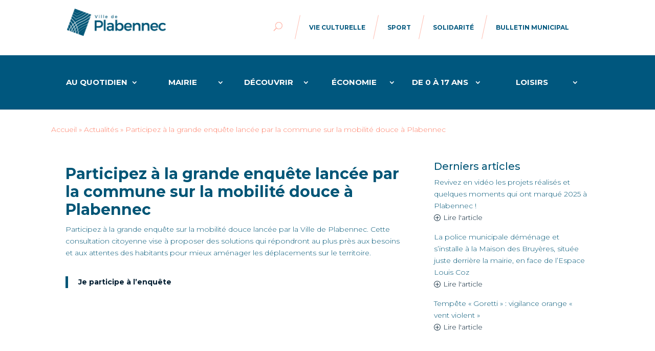

--- FILE ---
content_type: text/html; charset=utf-8
request_url: https://www.google.com/recaptcha/api2/anchor?ar=1&k=6LeTx1MaAAAAANAp-fb4xASeUCQSi-d2Ib7-9hGA&co=aHR0cHM6Ly92aWxsZS1wbGFiZW5uZWMuZnI6NDQz&hl=en&v=PoyoqOPhxBO7pBk68S4YbpHZ&size=invisible&anchor-ms=20000&execute-ms=30000&cb=5k9i4o4uje37
body_size: 48646
content:
<!DOCTYPE HTML><html dir="ltr" lang="en"><head><meta http-equiv="Content-Type" content="text/html; charset=UTF-8">
<meta http-equiv="X-UA-Compatible" content="IE=edge">
<title>reCAPTCHA</title>
<style type="text/css">
/* cyrillic-ext */
@font-face {
  font-family: 'Roboto';
  font-style: normal;
  font-weight: 400;
  font-stretch: 100%;
  src: url(//fonts.gstatic.com/s/roboto/v48/KFO7CnqEu92Fr1ME7kSn66aGLdTylUAMa3GUBHMdazTgWw.woff2) format('woff2');
  unicode-range: U+0460-052F, U+1C80-1C8A, U+20B4, U+2DE0-2DFF, U+A640-A69F, U+FE2E-FE2F;
}
/* cyrillic */
@font-face {
  font-family: 'Roboto';
  font-style: normal;
  font-weight: 400;
  font-stretch: 100%;
  src: url(//fonts.gstatic.com/s/roboto/v48/KFO7CnqEu92Fr1ME7kSn66aGLdTylUAMa3iUBHMdazTgWw.woff2) format('woff2');
  unicode-range: U+0301, U+0400-045F, U+0490-0491, U+04B0-04B1, U+2116;
}
/* greek-ext */
@font-face {
  font-family: 'Roboto';
  font-style: normal;
  font-weight: 400;
  font-stretch: 100%;
  src: url(//fonts.gstatic.com/s/roboto/v48/KFO7CnqEu92Fr1ME7kSn66aGLdTylUAMa3CUBHMdazTgWw.woff2) format('woff2');
  unicode-range: U+1F00-1FFF;
}
/* greek */
@font-face {
  font-family: 'Roboto';
  font-style: normal;
  font-weight: 400;
  font-stretch: 100%;
  src: url(//fonts.gstatic.com/s/roboto/v48/KFO7CnqEu92Fr1ME7kSn66aGLdTylUAMa3-UBHMdazTgWw.woff2) format('woff2');
  unicode-range: U+0370-0377, U+037A-037F, U+0384-038A, U+038C, U+038E-03A1, U+03A3-03FF;
}
/* math */
@font-face {
  font-family: 'Roboto';
  font-style: normal;
  font-weight: 400;
  font-stretch: 100%;
  src: url(//fonts.gstatic.com/s/roboto/v48/KFO7CnqEu92Fr1ME7kSn66aGLdTylUAMawCUBHMdazTgWw.woff2) format('woff2');
  unicode-range: U+0302-0303, U+0305, U+0307-0308, U+0310, U+0312, U+0315, U+031A, U+0326-0327, U+032C, U+032F-0330, U+0332-0333, U+0338, U+033A, U+0346, U+034D, U+0391-03A1, U+03A3-03A9, U+03B1-03C9, U+03D1, U+03D5-03D6, U+03F0-03F1, U+03F4-03F5, U+2016-2017, U+2034-2038, U+203C, U+2040, U+2043, U+2047, U+2050, U+2057, U+205F, U+2070-2071, U+2074-208E, U+2090-209C, U+20D0-20DC, U+20E1, U+20E5-20EF, U+2100-2112, U+2114-2115, U+2117-2121, U+2123-214F, U+2190, U+2192, U+2194-21AE, U+21B0-21E5, U+21F1-21F2, U+21F4-2211, U+2213-2214, U+2216-22FF, U+2308-230B, U+2310, U+2319, U+231C-2321, U+2336-237A, U+237C, U+2395, U+239B-23B7, U+23D0, U+23DC-23E1, U+2474-2475, U+25AF, U+25B3, U+25B7, U+25BD, U+25C1, U+25CA, U+25CC, U+25FB, U+266D-266F, U+27C0-27FF, U+2900-2AFF, U+2B0E-2B11, U+2B30-2B4C, U+2BFE, U+3030, U+FF5B, U+FF5D, U+1D400-1D7FF, U+1EE00-1EEFF;
}
/* symbols */
@font-face {
  font-family: 'Roboto';
  font-style: normal;
  font-weight: 400;
  font-stretch: 100%;
  src: url(//fonts.gstatic.com/s/roboto/v48/KFO7CnqEu92Fr1ME7kSn66aGLdTylUAMaxKUBHMdazTgWw.woff2) format('woff2');
  unicode-range: U+0001-000C, U+000E-001F, U+007F-009F, U+20DD-20E0, U+20E2-20E4, U+2150-218F, U+2190, U+2192, U+2194-2199, U+21AF, U+21E6-21F0, U+21F3, U+2218-2219, U+2299, U+22C4-22C6, U+2300-243F, U+2440-244A, U+2460-24FF, U+25A0-27BF, U+2800-28FF, U+2921-2922, U+2981, U+29BF, U+29EB, U+2B00-2BFF, U+4DC0-4DFF, U+FFF9-FFFB, U+10140-1018E, U+10190-1019C, U+101A0, U+101D0-101FD, U+102E0-102FB, U+10E60-10E7E, U+1D2C0-1D2D3, U+1D2E0-1D37F, U+1F000-1F0FF, U+1F100-1F1AD, U+1F1E6-1F1FF, U+1F30D-1F30F, U+1F315, U+1F31C, U+1F31E, U+1F320-1F32C, U+1F336, U+1F378, U+1F37D, U+1F382, U+1F393-1F39F, U+1F3A7-1F3A8, U+1F3AC-1F3AF, U+1F3C2, U+1F3C4-1F3C6, U+1F3CA-1F3CE, U+1F3D4-1F3E0, U+1F3ED, U+1F3F1-1F3F3, U+1F3F5-1F3F7, U+1F408, U+1F415, U+1F41F, U+1F426, U+1F43F, U+1F441-1F442, U+1F444, U+1F446-1F449, U+1F44C-1F44E, U+1F453, U+1F46A, U+1F47D, U+1F4A3, U+1F4B0, U+1F4B3, U+1F4B9, U+1F4BB, U+1F4BF, U+1F4C8-1F4CB, U+1F4D6, U+1F4DA, U+1F4DF, U+1F4E3-1F4E6, U+1F4EA-1F4ED, U+1F4F7, U+1F4F9-1F4FB, U+1F4FD-1F4FE, U+1F503, U+1F507-1F50B, U+1F50D, U+1F512-1F513, U+1F53E-1F54A, U+1F54F-1F5FA, U+1F610, U+1F650-1F67F, U+1F687, U+1F68D, U+1F691, U+1F694, U+1F698, U+1F6AD, U+1F6B2, U+1F6B9-1F6BA, U+1F6BC, U+1F6C6-1F6CF, U+1F6D3-1F6D7, U+1F6E0-1F6EA, U+1F6F0-1F6F3, U+1F6F7-1F6FC, U+1F700-1F7FF, U+1F800-1F80B, U+1F810-1F847, U+1F850-1F859, U+1F860-1F887, U+1F890-1F8AD, U+1F8B0-1F8BB, U+1F8C0-1F8C1, U+1F900-1F90B, U+1F93B, U+1F946, U+1F984, U+1F996, U+1F9E9, U+1FA00-1FA6F, U+1FA70-1FA7C, U+1FA80-1FA89, U+1FA8F-1FAC6, U+1FACE-1FADC, U+1FADF-1FAE9, U+1FAF0-1FAF8, U+1FB00-1FBFF;
}
/* vietnamese */
@font-face {
  font-family: 'Roboto';
  font-style: normal;
  font-weight: 400;
  font-stretch: 100%;
  src: url(//fonts.gstatic.com/s/roboto/v48/KFO7CnqEu92Fr1ME7kSn66aGLdTylUAMa3OUBHMdazTgWw.woff2) format('woff2');
  unicode-range: U+0102-0103, U+0110-0111, U+0128-0129, U+0168-0169, U+01A0-01A1, U+01AF-01B0, U+0300-0301, U+0303-0304, U+0308-0309, U+0323, U+0329, U+1EA0-1EF9, U+20AB;
}
/* latin-ext */
@font-face {
  font-family: 'Roboto';
  font-style: normal;
  font-weight: 400;
  font-stretch: 100%;
  src: url(//fonts.gstatic.com/s/roboto/v48/KFO7CnqEu92Fr1ME7kSn66aGLdTylUAMa3KUBHMdazTgWw.woff2) format('woff2');
  unicode-range: U+0100-02BA, U+02BD-02C5, U+02C7-02CC, U+02CE-02D7, U+02DD-02FF, U+0304, U+0308, U+0329, U+1D00-1DBF, U+1E00-1E9F, U+1EF2-1EFF, U+2020, U+20A0-20AB, U+20AD-20C0, U+2113, U+2C60-2C7F, U+A720-A7FF;
}
/* latin */
@font-face {
  font-family: 'Roboto';
  font-style: normal;
  font-weight: 400;
  font-stretch: 100%;
  src: url(//fonts.gstatic.com/s/roboto/v48/KFO7CnqEu92Fr1ME7kSn66aGLdTylUAMa3yUBHMdazQ.woff2) format('woff2');
  unicode-range: U+0000-00FF, U+0131, U+0152-0153, U+02BB-02BC, U+02C6, U+02DA, U+02DC, U+0304, U+0308, U+0329, U+2000-206F, U+20AC, U+2122, U+2191, U+2193, U+2212, U+2215, U+FEFF, U+FFFD;
}
/* cyrillic-ext */
@font-face {
  font-family: 'Roboto';
  font-style: normal;
  font-weight: 500;
  font-stretch: 100%;
  src: url(//fonts.gstatic.com/s/roboto/v48/KFO7CnqEu92Fr1ME7kSn66aGLdTylUAMa3GUBHMdazTgWw.woff2) format('woff2');
  unicode-range: U+0460-052F, U+1C80-1C8A, U+20B4, U+2DE0-2DFF, U+A640-A69F, U+FE2E-FE2F;
}
/* cyrillic */
@font-face {
  font-family: 'Roboto';
  font-style: normal;
  font-weight: 500;
  font-stretch: 100%;
  src: url(//fonts.gstatic.com/s/roboto/v48/KFO7CnqEu92Fr1ME7kSn66aGLdTylUAMa3iUBHMdazTgWw.woff2) format('woff2');
  unicode-range: U+0301, U+0400-045F, U+0490-0491, U+04B0-04B1, U+2116;
}
/* greek-ext */
@font-face {
  font-family: 'Roboto';
  font-style: normal;
  font-weight: 500;
  font-stretch: 100%;
  src: url(//fonts.gstatic.com/s/roboto/v48/KFO7CnqEu92Fr1ME7kSn66aGLdTylUAMa3CUBHMdazTgWw.woff2) format('woff2');
  unicode-range: U+1F00-1FFF;
}
/* greek */
@font-face {
  font-family: 'Roboto';
  font-style: normal;
  font-weight: 500;
  font-stretch: 100%;
  src: url(//fonts.gstatic.com/s/roboto/v48/KFO7CnqEu92Fr1ME7kSn66aGLdTylUAMa3-UBHMdazTgWw.woff2) format('woff2');
  unicode-range: U+0370-0377, U+037A-037F, U+0384-038A, U+038C, U+038E-03A1, U+03A3-03FF;
}
/* math */
@font-face {
  font-family: 'Roboto';
  font-style: normal;
  font-weight: 500;
  font-stretch: 100%;
  src: url(//fonts.gstatic.com/s/roboto/v48/KFO7CnqEu92Fr1ME7kSn66aGLdTylUAMawCUBHMdazTgWw.woff2) format('woff2');
  unicode-range: U+0302-0303, U+0305, U+0307-0308, U+0310, U+0312, U+0315, U+031A, U+0326-0327, U+032C, U+032F-0330, U+0332-0333, U+0338, U+033A, U+0346, U+034D, U+0391-03A1, U+03A3-03A9, U+03B1-03C9, U+03D1, U+03D5-03D6, U+03F0-03F1, U+03F4-03F5, U+2016-2017, U+2034-2038, U+203C, U+2040, U+2043, U+2047, U+2050, U+2057, U+205F, U+2070-2071, U+2074-208E, U+2090-209C, U+20D0-20DC, U+20E1, U+20E5-20EF, U+2100-2112, U+2114-2115, U+2117-2121, U+2123-214F, U+2190, U+2192, U+2194-21AE, U+21B0-21E5, U+21F1-21F2, U+21F4-2211, U+2213-2214, U+2216-22FF, U+2308-230B, U+2310, U+2319, U+231C-2321, U+2336-237A, U+237C, U+2395, U+239B-23B7, U+23D0, U+23DC-23E1, U+2474-2475, U+25AF, U+25B3, U+25B7, U+25BD, U+25C1, U+25CA, U+25CC, U+25FB, U+266D-266F, U+27C0-27FF, U+2900-2AFF, U+2B0E-2B11, U+2B30-2B4C, U+2BFE, U+3030, U+FF5B, U+FF5D, U+1D400-1D7FF, U+1EE00-1EEFF;
}
/* symbols */
@font-face {
  font-family: 'Roboto';
  font-style: normal;
  font-weight: 500;
  font-stretch: 100%;
  src: url(//fonts.gstatic.com/s/roboto/v48/KFO7CnqEu92Fr1ME7kSn66aGLdTylUAMaxKUBHMdazTgWw.woff2) format('woff2');
  unicode-range: U+0001-000C, U+000E-001F, U+007F-009F, U+20DD-20E0, U+20E2-20E4, U+2150-218F, U+2190, U+2192, U+2194-2199, U+21AF, U+21E6-21F0, U+21F3, U+2218-2219, U+2299, U+22C4-22C6, U+2300-243F, U+2440-244A, U+2460-24FF, U+25A0-27BF, U+2800-28FF, U+2921-2922, U+2981, U+29BF, U+29EB, U+2B00-2BFF, U+4DC0-4DFF, U+FFF9-FFFB, U+10140-1018E, U+10190-1019C, U+101A0, U+101D0-101FD, U+102E0-102FB, U+10E60-10E7E, U+1D2C0-1D2D3, U+1D2E0-1D37F, U+1F000-1F0FF, U+1F100-1F1AD, U+1F1E6-1F1FF, U+1F30D-1F30F, U+1F315, U+1F31C, U+1F31E, U+1F320-1F32C, U+1F336, U+1F378, U+1F37D, U+1F382, U+1F393-1F39F, U+1F3A7-1F3A8, U+1F3AC-1F3AF, U+1F3C2, U+1F3C4-1F3C6, U+1F3CA-1F3CE, U+1F3D4-1F3E0, U+1F3ED, U+1F3F1-1F3F3, U+1F3F5-1F3F7, U+1F408, U+1F415, U+1F41F, U+1F426, U+1F43F, U+1F441-1F442, U+1F444, U+1F446-1F449, U+1F44C-1F44E, U+1F453, U+1F46A, U+1F47D, U+1F4A3, U+1F4B0, U+1F4B3, U+1F4B9, U+1F4BB, U+1F4BF, U+1F4C8-1F4CB, U+1F4D6, U+1F4DA, U+1F4DF, U+1F4E3-1F4E6, U+1F4EA-1F4ED, U+1F4F7, U+1F4F9-1F4FB, U+1F4FD-1F4FE, U+1F503, U+1F507-1F50B, U+1F50D, U+1F512-1F513, U+1F53E-1F54A, U+1F54F-1F5FA, U+1F610, U+1F650-1F67F, U+1F687, U+1F68D, U+1F691, U+1F694, U+1F698, U+1F6AD, U+1F6B2, U+1F6B9-1F6BA, U+1F6BC, U+1F6C6-1F6CF, U+1F6D3-1F6D7, U+1F6E0-1F6EA, U+1F6F0-1F6F3, U+1F6F7-1F6FC, U+1F700-1F7FF, U+1F800-1F80B, U+1F810-1F847, U+1F850-1F859, U+1F860-1F887, U+1F890-1F8AD, U+1F8B0-1F8BB, U+1F8C0-1F8C1, U+1F900-1F90B, U+1F93B, U+1F946, U+1F984, U+1F996, U+1F9E9, U+1FA00-1FA6F, U+1FA70-1FA7C, U+1FA80-1FA89, U+1FA8F-1FAC6, U+1FACE-1FADC, U+1FADF-1FAE9, U+1FAF0-1FAF8, U+1FB00-1FBFF;
}
/* vietnamese */
@font-face {
  font-family: 'Roboto';
  font-style: normal;
  font-weight: 500;
  font-stretch: 100%;
  src: url(//fonts.gstatic.com/s/roboto/v48/KFO7CnqEu92Fr1ME7kSn66aGLdTylUAMa3OUBHMdazTgWw.woff2) format('woff2');
  unicode-range: U+0102-0103, U+0110-0111, U+0128-0129, U+0168-0169, U+01A0-01A1, U+01AF-01B0, U+0300-0301, U+0303-0304, U+0308-0309, U+0323, U+0329, U+1EA0-1EF9, U+20AB;
}
/* latin-ext */
@font-face {
  font-family: 'Roboto';
  font-style: normal;
  font-weight: 500;
  font-stretch: 100%;
  src: url(//fonts.gstatic.com/s/roboto/v48/KFO7CnqEu92Fr1ME7kSn66aGLdTylUAMa3KUBHMdazTgWw.woff2) format('woff2');
  unicode-range: U+0100-02BA, U+02BD-02C5, U+02C7-02CC, U+02CE-02D7, U+02DD-02FF, U+0304, U+0308, U+0329, U+1D00-1DBF, U+1E00-1E9F, U+1EF2-1EFF, U+2020, U+20A0-20AB, U+20AD-20C0, U+2113, U+2C60-2C7F, U+A720-A7FF;
}
/* latin */
@font-face {
  font-family: 'Roboto';
  font-style: normal;
  font-weight: 500;
  font-stretch: 100%;
  src: url(//fonts.gstatic.com/s/roboto/v48/KFO7CnqEu92Fr1ME7kSn66aGLdTylUAMa3yUBHMdazQ.woff2) format('woff2');
  unicode-range: U+0000-00FF, U+0131, U+0152-0153, U+02BB-02BC, U+02C6, U+02DA, U+02DC, U+0304, U+0308, U+0329, U+2000-206F, U+20AC, U+2122, U+2191, U+2193, U+2212, U+2215, U+FEFF, U+FFFD;
}
/* cyrillic-ext */
@font-face {
  font-family: 'Roboto';
  font-style: normal;
  font-weight: 900;
  font-stretch: 100%;
  src: url(//fonts.gstatic.com/s/roboto/v48/KFO7CnqEu92Fr1ME7kSn66aGLdTylUAMa3GUBHMdazTgWw.woff2) format('woff2');
  unicode-range: U+0460-052F, U+1C80-1C8A, U+20B4, U+2DE0-2DFF, U+A640-A69F, U+FE2E-FE2F;
}
/* cyrillic */
@font-face {
  font-family: 'Roboto';
  font-style: normal;
  font-weight: 900;
  font-stretch: 100%;
  src: url(//fonts.gstatic.com/s/roboto/v48/KFO7CnqEu92Fr1ME7kSn66aGLdTylUAMa3iUBHMdazTgWw.woff2) format('woff2');
  unicode-range: U+0301, U+0400-045F, U+0490-0491, U+04B0-04B1, U+2116;
}
/* greek-ext */
@font-face {
  font-family: 'Roboto';
  font-style: normal;
  font-weight: 900;
  font-stretch: 100%;
  src: url(//fonts.gstatic.com/s/roboto/v48/KFO7CnqEu92Fr1ME7kSn66aGLdTylUAMa3CUBHMdazTgWw.woff2) format('woff2');
  unicode-range: U+1F00-1FFF;
}
/* greek */
@font-face {
  font-family: 'Roboto';
  font-style: normal;
  font-weight: 900;
  font-stretch: 100%;
  src: url(//fonts.gstatic.com/s/roboto/v48/KFO7CnqEu92Fr1ME7kSn66aGLdTylUAMa3-UBHMdazTgWw.woff2) format('woff2');
  unicode-range: U+0370-0377, U+037A-037F, U+0384-038A, U+038C, U+038E-03A1, U+03A3-03FF;
}
/* math */
@font-face {
  font-family: 'Roboto';
  font-style: normal;
  font-weight: 900;
  font-stretch: 100%;
  src: url(//fonts.gstatic.com/s/roboto/v48/KFO7CnqEu92Fr1ME7kSn66aGLdTylUAMawCUBHMdazTgWw.woff2) format('woff2');
  unicode-range: U+0302-0303, U+0305, U+0307-0308, U+0310, U+0312, U+0315, U+031A, U+0326-0327, U+032C, U+032F-0330, U+0332-0333, U+0338, U+033A, U+0346, U+034D, U+0391-03A1, U+03A3-03A9, U+03B1-03C9, U+03D1, U+03D5-03D6, U+03F0-03F1, U+03F4-03F5, U+2016-2017, U+2034-2038, U+203C, U+2040, U+2043, U+2047, U+2050, U+2057, U+205F, U+2070-2071, U+2074-208E, U+2090-209C, U+20D0-20DC, U+20E1, U+20E5-20EF, U+2100-2112, U+2114-2115, U+2117-2121, U+2123-214F, U+2190, U+2192, U+2194-21AE, U+21B0-21E5, U+21F1-21F2, U+21F4-2211, U+2213-2214, U+2216-22FF, U+2308-230B, U+2310, U+2319, U+231C-2321, U+2336-237A, U+237C, U+2395, U+239B-23B7, U+23D0, U+23DC-23E1, U+2474-2475, U+25AF, U+25B3, U+25B7, U+25BD, U+25C1, U+25CA, U+25CC, U+25FB, U+266D-266F, U+27C0-27FF, U+2900-2AFF, U+2B0E-2B11, U+2B30-2B4C, U+2BFE, U+3030, U+FF5B, U+FF5D, U+1D400-1D7FF, U+1EE00-1EEFF;
}
/* symbols */
@font-face {
  font-family: 'Roboto';
  font-style: normal;
  font-weight: 900;
  font-stretch: 100%;
  src: url(//fonts.gstatic.com/s/roboto/v48/KFO7CnqEu92Fr1ME7kSn66aGLdTylUAMaxKUBHMdazTgWw.woff2) format('woff2');
  unicode-range: U+0001-000C, U+000E-001F, U+007F-009F, U+20DD-20E0, U+20E2-20E4, U+2150-218F, U+2190, U+2192, U+2194-2199, U+21AF, U+21E6-21F0, U+21F3, U+2218-2219, U+2299, U+22C4-22C6, U+2300-243F, U+2440-244A, U+2460-24FF, U+25A0-27BF, U+2800-28FF, U+2921-2922, U+2981, U+29BF, U+29EB, U+2B00-2BFF, U+4DC0-4DFF, U+FFF9-FFFB, U+10140-1018E, U+10190-1019C, U+101A0, U+101D0-101FD, U+102E0-102FB, U+10E60-10E7E, U+1D2C0-1D2D3, U+1D2E0-1D37F, U+1F000-1F0FF, U+1F100-1F1AD, U+1F1E6-1F1FF, U+1F30D-1F30F, U+1F315, U+1F31C, U+1F31E, U+1F320-1F32C, U+1F336, U+1F378, U+1F37D, U+1F382, U+1F393-1F39F, U+1F3A7-1F3A8, U+1F3AC-1F3AF, U+1F3C2, U+1F3C4-1F3C6, U+1F3CA-1F3CE, U+1F3D4-1F3E0, U+1F3ED, U+1F3F1-1F3F3, U+1F3F5-1F3F7, U+1F408, U+1F415, U+1F41F, U+1F426, U+1F43F, U+1F441-1F442, U+1F444, U+1F446-1F449, U+1F44C-1F44E, U+1F453, U+1F46A, U+1F47D, U+1F4A3, U+1F4B0, U+1F4B3, U+1F4B9, U+1F4BB, U+1F4BF, U+1F4C8-1F4CB, U+1F4D6, U+1F4DA, U+1F4DF, U+1F4E3-1F4E6, U+1F4EA-1F4ED, U+1F4F7, U+1F4F9-1F4FB, U+1F4FD-1F4FE, U+1F503, U+1F507-1F50B, U+1F50D, U+1F512-1F513, U+1F53E-1F54A, U+1F54F-1F5FA, U+1F610, U+1F650-1F67F, U+1F687, U+1F68D, U+1F691, U+1F694, U+1F698, U+1F6AD, U+1F6B2, U+1F6B9-1F6BA, U+1F6BC, U+1F6C6-1F6CF, U+1F6D3-1F6D7, U+1F6E0-1F6EA, U+1F6F0-1F6F3, U+1F6F7-1F6FC, U+1F700-1F7FF, U+1F800-1F80B, U+1F810-1F847, U+1F850-1F859, U+1F860-1F887, U+1F890-1F8AD, U+1F8B0-1F8BB, U+1F8C0-1F8C1, U+1F900-1F90B, U+1F93B, U+1F946, U+1F984, U+1F996, U+1F9E9, U+1FA00-1FA6F, U+1FA70-1FA7C, U+1FA80-1FA89, U+1FA8F-1FAC6, U+1FACE-1FADC, U+1FADF-1FAE9, U+1FAF0-1FAF8, U+1FB00-1FBFF;
}
/* vietnamese */
@font-face {
  font-family: 'Roboto';
  font-style: normal;
  font-weight: 900;
  font-stretch: 100%;
  src: url(//fonts.gstatic.com/s/roboto/v48/KFO7CnqEu92Fr1ME7kSn66aGLdTylUAMa3OUBHMdazTgWw.woff2) format('woff2');
  unicode-range: U+0102-0103, U+0110-0111, U+0128-0129, U+0168-0169, U+01A0-01A1, U+01AF-01B0, U+0300-0301, U+0303-0304, U+0308-0309, U+0323, U+0329, U+1EA0-1EF9, U+20AB;
}
/* latin-ext */
@font-face {
  font-family: 'Roboto';
  font-style: normal;
  font-weight: 900;
  font-stretch: 100%;
  src: url(//fonts.gstatic.com/s/roboto/v48/KFO7CnqEu92Fr1ME7kSn66aGLdTylUAMa3KUBHMdazTgWw.woff2) format('woff2');
  unicode-range: U+0100-02BA, U+02BD-02C5, U+02C7-02CC, U+02CE-02D7, U+02DD-02FF, U+0304, U+0308, U+0329, U+1D00-1DBF, U+1E00-1E9F, U+1EF2-1EFF, U+2020, U+20A0-20AB, U+20AD-20C0, U+2113, U+2C60-2C7F, U+A720-A7FF;
}
/* latin */
@font-face {
  font-family: 'Roboto';
  font-style: normal;
  font-weight: 900;
  font-stretch: 100%;
  src: url(//fonts.gstatic.com/s/roboto/v48/KFO7CnqEu92Fr1ME7kSn66aGLdTylUAMa3yUBHMdazQ.woff2) format('woff2');
  unicode-range: U+0000-00FF, U+0131, U+0152-0153, U+02BB-02BC, U+02C6, U+02DA, U+02DC, U+0304, U+0308, U+0329, U+2000-206F, U+20AC, U+2122, U+2191, U+2193, U+2212, U+2215, U+FEFF, U+FFFD;
}

</style>
<link rel="stylesheet" type="text/css" href="https://www.gstatic.com/recaptcha/releases/PoyoqOPhxBO7pBk68S4YbpHZ/styles__ltr.css">
<script nonce="7f3eYTaP6zEzQJMyE11G7A" type="text/javascript">window['__recaptcha_api'] = 'https://www.google.com/recaptcha/api2/';</script>
<script type="text/javascript" src="https://www.gstatic.com/recaptcha/releases/PoyoqOPhxBO7pBk68S4YbpHZ/recaptcha__en.js" nonce="7f3eYTaP6zEzQJMyE11G7A">
      
    </script></head>
<body><div id="rc-anchor-alert" class="rc-anchor-alert"></div>
<input type="hidden" id="recaptcha-token" value="[base64]">
<script type="text/javascript" nonce="7f3eYTaP6zEzQJMyE11G7A">
      recaptcha.anchor.Main.init("[\x22ainput\x22,[\x22bgdata\x22,\x22\x22,\[base64]/[base64]/[base64]/bmV3IHJbeF0oY1swXSk6RT09Mj9uZXcgclt4XShjWzBdLGNbMV0pOkU9PTM/bmV3IHJbeF0oY1swXSxjWzFdLGNbMl0pOkU9PTQ/[base64]/[base64]/[base64]/[base64]/[base64]/[base64]/[base64]/[base64]\x22,\[base64]\x22,\x22wqdZw5rDusOxw4vDicKGwqYKw6tzw4nDtcKSUR7CnMODOcOSwp9TRcKIVBs4w7Fgw5jCh8KUKxJowpERw4XClEdgw6BYIRdDLMKwPBfClsOYwrDDtGzCozUkVGwWIcKWcMOCwqXDqwBydFPCjMO1DcOhYHp1BQhzw6/CnW4ND3ojw4DDt8OMw6J/wrjDsUI0WwkHw6PDpSU6woXDqMOAw548w7EgHm7CtsOGVcOYw7ssGsK8w5lYXz/DusOZW8OZWcOjXz3Cg2PCii7DsWvCi8KOGsKyJcOfEFHDtz7DuATDq8OQwovCoMKkw5QAWcOow4pZOD7DhEnClkDCtkjDpTcebVXDg8OMw5HDrcKgwrXCh21HSGzCgGN9T8Kww5/ChcKzwozCnC3DjxgybFQGEUl7UmrDgFDCmcKPwqbClsKoLMOUwqjDrcOoa33Dnl/[base64]/DhcOKMcOjA8OxPX0tUTB7wpHCnsOKwqp8U8OdwpYhw5cdw6/CvMOXMClxIGTCkcObw5HCrELDtMOeRsKzFsOKYxzCsMK7bMOzBMKLSD7DlRoUXUDCoMOID8K9w6PDp8K4MMOGw7MOw7ISwrXDpxxxUTvDuWHCuDxVHMOCd8KTX8ObIcKuIMKdwp80w4jDqijCjsOeesOhwqLCvVDCn8O+w5wqRlYAw7kxwp7ClyDCvg/[base64]/[base64]/woxxWcOaw5BZw4bCmsOYLcO5B3LCisKGwqTDrcKjQcOsK8O2wocdwrYKT25vworDpsOpwqjClAHDsMOXw4opw6zDmFbCriBvP8OJwqPDvT5SHTDDmEQQM8KdDMKPK8K4EX/DlB1Kwp/[base64]/CuW92eCZUL8KaW0vDr8OpPxbCsmMIZ3ttw4AewpnCvDJYwrUEGWHCmCttw6PCnStvw7DDjE7DgwoJIcOyw4PDp3oywrzDmXBZwotkO8KdF8KBbcKHN8OeLcKLLVhUw6c3w4jDrxs7MBUdw77ClMKyNzl/w6vDvUwpw6o0w4fCshfCuC/CiBbDhMKtaMKqw6Yiwq4Xw7BJJcOQwoPCgn86McO1UGzDpVrDrMOXVSfDgBJtaWxAbcKHChUtwrAGwpXDgE9nw6TDlMK1w4DCqQkzJMK3wrrDrMO/wo9fwp4DBkggTQvCjj/[base64]/DlXDCucOIfMK/CErDlsKYJWXCmjEdFQVgYcKNwpnDrMKDwpvDlAo2BMKCDlbCmk8PwpRswr3CocOKCwtBH8KbeMO8fBnDvjXCvcO4OSRDa0Qsw5TDlV/Dhk7CogrCpMOAMMK8DcKMwr/CicONOA5DwrjCl8OTNyNJw6TDmsOMwrLDtMOsfMKWTFpPw4gpwrQnwqXDicONwqQtG2zCpsKiw4p2agsVwoIqDcKIY0zCrgJRXU5Uw69yS8Opa8Kpw4Qww5hnMMKCdxRJwp8hwpbDnsKOcFNTw7TCn8KlwrrDscOwK3nDvSMUw7TDsUQiOMOQTnE/[base64]/Dh3XDr13CmBlkDylnZsKRAcK+w4E8JTvDuMKRw6LDs8KSS0nCkxXCicK/T8OieB3DmsK5w6U+wroYw7TDtzdUwpnDjU7Cn8OzwqkxAgVfwqkMwobDo8KSXmfDlBvCjMKdV8Ojem1vwonDsAnCgC4KfcO7w6RgZcO6eWFQwo0KZsOZfcKyXsOhIGQBwqglwoDDnsO+w6HDo8OjwpNHwp/DtsKrQsONfMOSKmTCnznDj2bDiVsQwpfDk8Oyw5MbwqrCg8KpLcOowooow4PCnMKAwqjDn8OUw57Do0fCmxvDnmVkNcKdCcO/[base64]/ClMO/wrdmwoYsw6lSY1LClsKSwpPCgcOZwr89YsOCwrzDkn4Fw5HDusOkwobCgFEJF8KTw4kXEiEKAMOEw6bCjcKQw61lFSRMw6hGw5LCnV7Dnjp2b8Kww4/ChTPDjcKld8OoPsO7wpNGw616GRUow6bCrEPCtMOQCMOdw4pEw71SSsKRwoRxw6fDpARgbT0IYDVOw417IcKpw69pwqrDpsOWw6ZKw5HDmn3DlcKIw5zDsWfDpTsXw50SAEPDtmp6w6HDiE3Coh/Dq8OywqTChMKBUsKnwqJXwoAEd35WZ31cw6pUw63DjVHCkMOgwo/[base64]/[base64]/CvMK/w7HDvHjCsl43w4chwp15wpDDn8KUwqrDv8OcFcKYMMOzw6xywpHDmMKTwq1Dw4zCoh1AHMKFN8OFdnHCmcOnFljCqsOkwpQxw7xEwpA9AcO2N8KWw4k/[base64]/Cm8Ozwp7DuhgUw5jDhlDCiEHCtEZXIMKiwoLCnFBXwqfCoyIbwpzCljHCiMOOf0MdwqDDusKRwpfDnAXClMO9JsO4QSwxASdmQ8OMwrXDrmABWj/[base64]/[base64]/w5HDt8OvbQQLf8ONwqzCvW9gwo3CryLCvWgOw7JsDD1owp7DkGdyI3vClS0ww4/DtCrDkHMjw7Q1NsOXwpzCvEDDtMKQw4QOwrXCq1QXw5RHQcOKT8KHWcKmYXLDk1p5Kkh8OcO6Awwow57CsWfDuMKZw4TCucK3Wxoxw79Vw74dXlwWw4vDogXCosKPGFXCsj/Cr2fCnMKBNw4jM1Q/wpXCk8OXLsK8w5vCssK/IcKNU8O7RQDCn8OIPx/Cn8OEOSFNw74BaARnwrFXwqxfLMOtwrEww4nDkMO6wr05HGfDsVQpNXPDpVfDhsOXw4jDu8OiFsOuwqjDhWdKw4JhbsKuw6ZYcV3CuMK9XsO5wpUHwo0Ha3Y/Y8OLw5jDjsOCccOjKsOLwp/ClxsmwrHCp8K5OsKxJhbDmV1WwrbDvMKywpfDm8K6w6p9DcOnw6cUP8K4SkEnwrzDiQ0FQmAMExfDoXrDnDBkZDnCmsO2w59GcMOxCEZQw6lAWcO6wodUw7DCqgoSW8OZwphJUsKUwoMJYz5/w7xOw58DwpDDmsO7w5TDjXMjwpcRw6/Cm14PFsKIwpkqBsKdBGTCgA7Dr18FUsK7ZmLCswBEEsK0KMKtw7PCsTzDhH8ewrMkwqtXwqlAwoHDlcO3w4PDqMKjRTfDnH0ze00MOlggw41Jw5x+w4p9w68vWTDCnhjDgsKiwrsGwr5Zw5XCvRk7w67CqX7DtsKuwpnDo1zDqz/DtcOFIRcaNcOvw5Mkw6vCmcO7w4wrwrwjw5hxZ8OvwrLDvcOQFHrCiMOywrM7w53CiT4dw7LDqMK7OkE2Xw/CjWdDfMOrRmzDo8KIwoPCnSHDmcOvw47Ci8KFwrEfa8KGR8KgHsKDwoLDll1Owrx5wqPCtUUSC8OUccKDIS3DoVxBZcK+wqXDgcOtHy0IBkTCqkbCuHvCuWd+E8OQRsO3f0vCtXbDiSbDlVnDuMK3bcOAwo7CgsO/woxIEC/[base64]/CtsOLw6TDi8KiwrkGDDjCggQNRw7DtcOpCTjChlfCgMOUw63Cv081eR1Aw5vDhHbCthd5M3pew7jDjQ99dWZiCsKtZMORICfCi8KFAsOPw6E/NmJYw6nCrcOHfcKTPAgxKsOOw6rDijbCvnE1wqLDvsKMwq3CsMO5w6TCocKlwodkw6PDiMKDK8O5w5TCjgFUw7UHTyzDuMK0w4XDlMKCXsOHYknCp8ObUQHDiE/DqsKAw4UmD8KBw7bDpVfCmMKmSglBNMKxV8OzwqHDm8KnwrwKwpLDkWsEw67Dh8Kjw5R8NcOmUsOubHXCs8O/[base64]/wpvDqVI2bwR9XXbChmbCjV7CpMOowoLDrcKaJ8KxKRdgwrbDnToEM8KQw47CgmgEKm3CviNuwoF8EcK4GA7CgsO+K8KMNCBqNlABPMOUIRXCv8OOw6EaF1sYwpDCo0Bcw6bDm8OZVmQxYQdIw6FHwoDCrMOuw5DCoSfDs8OdKMOmw4/ClSHDmy7Dlh9lRMOmUSDDpcKwYcOjwqpxwrzCojXCq8O4wptqw4Y/wpPDhXEnbsO4HioiwplRw4UFwp7CtgoJZsKTw75twpbDmMO6w4DCti0/UlTDh8Kaw58gw4TCoxRKQ8OUKcKFw719w74VYRXDhcOWwqjDpA1aw5/Ch2caw6vDg2h3wo3Dr3x8woFLNTTCs2rDo8K1wo/Cm8KAwqRkw4fDmcOZUFnDsMOTVMKlwohRw682w4/CvwEMwqIqwrLDrzJiw6nDv8OfwohuaAHDhnYow5jCrB/CjnLCvsORR8Ksb8Kmwp/[base64]/w5MfwpXDvsKlLX4ew6Fsw5XCpGfDnMOEbsOnF8O8wpnDhMKKMgQ1wosIZXAjX8KSw5rCvFbCicKVwqw5dsKqDi4Ew5bDoG7Doz/CsGLCoMO8wplNWsOkwqTCssOpZsKkwpxswrfCnG/CocOmW8Oywr8vwoFifxwXw5jCq8O0VQprwqN5wo/CiUZdw6gGBzssw5Ixw4HDg8O2YkcVaxbDsMOJwpFEcMKVw5vDkcOaH8K7esOxLMKYZjTCocKXwp/[base64]/Cr8OhbFUZw7LCscK5w5oswps0w4vDvg59wqHDgV1kw5HCosOKOMKGw5EAcMKFwp10w5YKw5/[base64]/ChsO/woZ7IsO4w4oLw48GFDYNV8OUCT7CpMOzw4haw4/DtsKIw7ogOirDpUbChTp4w7QTwo1Bbjc6w59eWRHDnw8sw5XDg8KWDwlmwpZow6c0wpnDvjDCqDzCrcOgw5nDnsKBbwkZScKhwojCmA3DswoIPsORHMO1wohQB8O/woHClsKjwrnDksOgERB7ch3Di1/CocOXwrrCkAgYw53CiMOTI3HCpsKzeMOyJ8O9wq3DlAnCmBt/TFjDsXZewrvDgyhHWcKBF8K6SE7DjWfCq0oVbMOfPMOkwo/[base64]/[base64]/[base64]/DqsOCMMOfwrhIwolKXcKMw63CvsOyw5/[base64]/wqpswoDDoDBYGsOtW8KSw4FnakAjRXTCkUAewp7DpWXDjsKkQXzDhsOFBsOZw5TDiMOBA8OzHcOUAnjCm8O3KxVEw48lQ8KJP8Kvwo/DmTodCFLDiTMiw4xzwqMIahAzAsKQY8KkwqkHw70lw5BUacOUwopIw7VXasKFIMKmwpIRw7LCtMKwORdoKj/CgMOywpXDr8OtwozDusOAwqFHC2TDpsO6UsOmw4PCkRNgUsKtwpRODkPClMKmwqHDig7DicK2PwXDiQzDrUg1WcOUKinDnsO/w7suworDj2Y6IWISEcOowpAIaMK/wq0HDgDCvMK1QxXClsOcwpAKw6bCm8KLw5xqSxA0w4HCgD1/w5tIWCgfw6TDlMKQw53DicKPwqgUw4PCmHVCwobCqsOJDMK0w6c9TMOZK0LClWLCmcOvw5DCsmQeY8Ofw7JVCUo/IWvDmMO3ZVXDt8KVwptsw70dXV3DriJEwprCqMKswrXCqMKBw6UYB1U3cUgbaUXCocOqXR94w6jDgyvCv00CwpIow6YywqjDhMOQwq90w5DClcKxw7TDuC3DqT/DjBRDwrBsF37CucOSw6rCn8KZwpbCu8ORLsKrYcOjwpbCp2jCs8OMwoUKwobCrkF/w6XDpcKiMTAtwpjChAnCryPCuMOzwr7CuE0UwqBJwrvCgcOKBsOFQsO9QVNtDxkfQsK6wpMVw7ULOxQ1VsOTc3EIAQDDmj1nE8K4d00aJcO1N0/Cmi3Cj1wiw6BZw7jCtcO9w6lrwrfDghc0EkB8wpXDoMKtw47ChELClATDksORw7RNw7TCp19uwr7Cj1zDq8KCwoLDu3ouwqI7w4VVw67DsWXDlE3DglDDm8KJKkvDjMKgwo3CrQEnwo8dEcKCwrpqDMKpcsOow7rCvsOMKSTDqcKAwocWw7B9w6nCgxVEcVPCqsOSw6/CnAY2a8KXwo7DjsKQXCrCo8Oawrl2D8Oqw7tTacOqw48yZcKRfT3DpcKXJMOtNmbDqUc7wq4VQSTCncKmwqPCk8OvwoTDssK2eEhgw5/DisKZwoxoaFjDo8K1eHfDgsKFewrCgsKBw5EGRMKeXMKWw4x8T0vDq8Kbw5XDlBXChMKSw7jCrF/DpMKwwqZyW0VlX3IgwoPCqMK0XxHCpy0jSsKxw4Egw6BNw5xxWTTCgcOpH3bCisKjC8O+w7bDsT9Aw4vCgn04wppNwpfCnAHDrsO2w5ZSE8K0w5zDqsOTw5/Dq8KMwqZYYB3DtigLV8O8w6vDpMKVw6HCjMOZw67Cr8OFcMOPZHbDqcOxwqkcDgVtKMOXHiDCs8K2wrfCqMOKWcKGwrPDsk/Dj8KtwqzDmWldw4TCgsO6N8ORLcKUXXtzSMKibDhUKyfCsWNDw4VyGipPI8Otw4fDgFPDpGzDmcOtQsOmOcOwwqXCmMKLwrbCggchw6tyw5kdTikswpbCusKzYmZuXMOLwogERsKTw5XDsh7CnMOzSMOQTMOneMKte8KjwodHwpBbw6Irw4Ahw6hITj/DgyrDl3Few4sgw5MHfXjCv8KDwqfCjcOxPlHDoRzDr8K7wrnCtyhTwq7Dh8KhLsK2R8OQw6zDtFNUwq/ChCnDrMOqwrjCtMKlFsKeAhp6w5LCtyZzwo4Yw7J4LVMbV3HDosK2wo8QcWtmw4fDuR/DpBbDpD4DHUdsCAgewq5qw7/ClMOQwqXCv8KRfMK/w7sCwrwdwpVBwqPDgMOpw4rDpsKzEsKLIGEZc2wQe8OJw4Rnw58cwog4wpzDlTw8QFJUdcKnGMKwSHDDnsOWYk51wojCmcOnw7HChHPDtVLCm8OXwrnCkcK3w6pgwrjDv8ORw7jCsCgsGMKYwq/Ct8KPw6AsIsOdwofCmsO4wqAhCsOFMgHCtU8QwonClcO5AmrDiyJSw6JedgZgc3rCrMO2QCEjw4lrwpEIVz0XTlozw5rDjMKYwrw1wqp/KXUtVMKOBC5ZHcKuwrnCj8KDSsOYW8Osw7LCmMKgP8OZPsKAw5czwp4lwoPDgsKPw4Y/woxGw7vDm8KBC8KvWsObe2vDkcKPw4AhDR/CgsKeBVXDg2fDskrCjXwKTQjClgjCkzJYfU5aSsOCbMOew41xCXXCji15JMKjWANcwp45w6bDgsKmKcK1wrXCr8KBw6ZNw6dfZ8KbJ2fDq8OBT8Ogw7/DgzzCo8OAwpAiLMOKEgfCrMOuL2Z/MMOVw4PCgB7DrcOFHkwAwpTDv3TCk8O6wqPDg8ObXA7DlcKPwpTCpWnCmGEbw4zDncKCwogFw6M/wpzCoMKhwrjDkB3DvMKwwoPDjVx5wrZrw50ww4DCsMKjasKcwpUIesOVTcKafBXCpMK8wpYLwr3CpQDChBIWQhHCnDUMwoTDqD05dDXCsQbCvMKJYMK8wog8TjfDtcKQPkMJw6/[base64]/Dq0LCtcOVEsObJ8K0TWx7w5tlcyY1RSBuw4AYw6DDvMO9FcOAwpXCk0rCosKCd8Ogw5Fjw6c7w6IQRExMbivDrhdfIcO3wr1SNSrDlsOvbR93w5NjU8OqS8OsLQc6w6wjCsO3w43DnMK+UBDCkcOvL3Ujw6MBcRoDe8KOwq3CmEpRHcOzw7fCqcK4wpzDuRfCjcK/w5/DjMObYsOtwp/[base64]/Dp8KuA3EuCEDDqcOCw6k4wrIvD8KJVH3Dn1M2UcKFw5nDkEh9JU0Xw7PCtDhQwrAGwqjCtWnDnFVFOMOeVVjCisKOwrYpeX/[base64]/CoTLCjypZwoUlwoEJWGcSw77CjnLCl0jDgsKNw5FAw4Y8ZMOXw5EFwqHCo8OpGFzDmsOXbsKmMcKXw4LDjsOFw63CnxPDgTMjDzjCkw9pA3vCl8OTw5YuwrfDrsK9wpzDo1Q0wqo+PlrDrR8Owp3DgxDDm0I5wpTDi1nDhCXCpMK6w64nX8OYK8K3w7/DlMKyIkwqw53Du8OyBxk8asOfdzHDsiYWw5/[base64]/DtsKJw4toAx4xw58nIsOjOMKKJMKOwrpRwqjDusKdw7xVTsKrwoTDtj8Pwq7DisKWcMOwwqtkasOPNMKKCcOoMsOzw4jCqg3DscKIG8KIaUHCtBnDu2AYwoI8w67CrXHCgWjDrsOIS8OKYQrCusO+KcKNWcO/[base64]/DlzcnQgREwr7CkBQwSMK6V15CGMO0Pw0uVzbCn8OuwqwXb0DDqXHDu3rCucONeMO+w6IIScOCw6nDvEPDkhXCojvDssKyEFkQw4JgwqbCmwHDlH8rw6tUIAwGJsKSPsO2wovCm8O5I0jDlsKZJcKAwqkMc8OUw6Mqw4fCjhJYfcO6Y0tEFMOQwoU5wo7DnQnCoA8eJV/[base64]/CrMOkRsOvwoUAOsKEY1TCicKfwpDCpCHCpjowwqILYnJ9wr3CoBNCw61Rw5vChsKXw7DDrcOeTlEewq1IwrwaP8KKelHCqyLCpCZew5PCksKMWcKoT1JlwqFRwoXCgEwXLDENIiZ9wpHCg8KAC8O/woLCsMKcBCsmHTFoMFfCpAvDnsOhWHfClsOJGcKxR8ONw5wYwqoywpHDvU97JcKawrc1csO2w6bCscOqF8OXfx7ClMKYCinDhcOAGsO4wpXDv2zCusKWw5XDiFXDgCzCtVHCtAQlwrtRw7ohTsOxw6UoWQAjw7nDiSnDjcO6ZcKtPE/[base64]/[base64]/w77DoEPDi388wr/[base64]/UMKswqfCicO8wotoOcO3HQDCscKow4zCrcKUwp0YE1DCrGDCqMOJMisjw7vDpsKPSAzCiVPDtDx9w4rCucOcQxZXUhs9wpoTw7XCqTYHw71ZbcKQwo05w5ZNw7jCtg8TwrxhwrHDpnBKA8KGCsOfBzvDqk9EBcObwrhRwqbCqA9NwqZ0wrAaSMKXw7QXwo/[base64]/Dg8OZPcO1w6FDw68Hw6F5woJTZ1rDi2wFwphwdMO6w70lJ8KrY8OAEhVuw7bDjSHCt3vCgFDDtULCh2/DlEZqcCvCh1nDjE9fQMOawq8hwqxTwqgRwot+w59AQMOaJSbDnmB9CcKSw4F1IChiwqgDKsKVw5pyw6nCkMOgwrpfDsOLwr0wMMKCwrjCssKjw6jCsSw1wp/[base64]/CmAQ5Ky/DnMOMwqEUw5fDpmtrAcOpwpjCjBPDkWBgwq/DnMOnw5/[base64]/w5sKw4XDhRDClMKGe8KTwpXDucO2w4IRGhtJw5kwLMKwwrrCvDLCt8Khw4UtwpbCosKfw4zCvipkworDlyNBNsO6ORxnwoTDhsOhw6fDt2pGY8OIfsOOw6V1ZsObPFoVwpdmScONw4ddw7IXw6nCjmIEw6rCm8KIw43CncOwClgpFcONBhDDvE/DqgdmwpjCjMKuwqTDimHDjcKdBSPDnsKlwofDr8OySgvDlQLCgFcYw7jDksKVH8OUAMK/[base64]/w5o3woDCscOnw4N/[base64]/[base64]/[base64]/Di8OyMxRDFQ16VWhQMEbDsMOFRmktwqdZw7cpFgYhwrTDhMOCcWZdQMKqAW5tdTULV8OuVsOKF8OMJsOkwqBBw6BXwq8dwokWw55reDgdGXd4woMIXjDDrMKdw4Uzwp/Cg1LCrjjCm8Okw4HCgXLCvMOjaMK6w5IEwrrClF9iCi0RJcKjKC4tD8O8JMKieCXChS/CnMK0HDsUw5VOw7Bew6fDoMOIVl8aRMKCw47CiDrDoizCiMKDwobCkFVyU2wCwrdmwq7CnWvDhWfCq1FUwrTClETDqgrCvgjDosK9w6kOw4llIGLDqMKowoo9w4gvC8Kqw6PDv8ORwrfCo3R7wqnCjMKqLMOxwp/DqcO2w44bw57CucK6w4kcwovCicOow41Xw4XCszEuwqvCjcOSw5d7w584w4MHKMK0VhHDk2vDjMKpwoBHwqXDgsOfbW7CtcKXwrbClEdGNMKfw5RywpXCkcKBcMKtOzfCgmjCjA/Dk0cHRcKIZyTCp8Kzw4tMwpgCSMKzwpfCvjvDkMOqK1vCnVMQL8OoWcKwOFrCgT/[base64]/CnztTw5TDlCrChCU4w6RWwrrDnMOSwpRAwr3Crl7DtMOfwrM6Kiktwq0QAsOMw5fCoUHCnRbCm0DCmMOYw5VDw5bDtsKJwrnCnC9NW8KSwqbDosKnw48pKmDCs8OnwpEuAsK6wrzCnMK+w6/DvcKVwq3DiwLDjcOWwrx/wrZJw6Q2NcKIa8K4wq1ML8K6wpXDkMO2wq0OFUE+XR3DuWnCgFfDkGPCj1YWb8KHccO0H8KbPjVvw5ACIAvCjzDCrsO+M8K2w77Cg2ZUwr9MLMOAAsK9wr9STsKlRcK1XxRnw5FEVXhGdMO4w7fDmVDCg2FLw7jDs8KhesOYw7jCmzTCu8KcdsO/UxNjCMOMc1BWwoUbw6g/woxcw7o5wploW8O4woAZw53DmsKWwpoMwrbDn0Ijc8O5W8OLJcKOw67CqkogZcKSL8OGciHCnH3DmQXDqRtEZVXCvWgEwojDkWfCtS8ZYcKzwp/DucKew7vDvwRtA8KFMDIfw4Z8w5vDrVLCusKOw5MZw6XDqcOSJcOkTMKyFcKJRMOLw5FXacOmSWEcf8OFw6LCgsOkwpPCmcKyw6XDm8OQKU9FIm/CicKsDnJxKQRlS2pHw47CicOWBizDr8KcblPCnQRRwo88wqjCm8O/[base64]/[base64]/[base64]/wqR8b8K+w6t4KSFGw7/CjcOFPMOdQwEVwrc8b8KlwrhWPzZSwoTDn8O8w6ZsEn/[base64]/DsXMWNnrDvkjDhcKYw6bDmgMZw6vDh8O/PsODHU8Nw4LCtU5fwottSMO9wqTCr1LCpsKMw4NCEMOGw6rCuQzDgiDDqMKUKG5FwrgVOUdoQsK2wp8BMQDCtsOtwqo5w6bDmcKBKDcnwrYlwqfDtcKJViJBa8KvEB9iwoERwqnDi2sJJsKEw5gMK0NfJk8fJRoZwrYmPMO5IsORYi/CnsKIaXLDmG/DvcKteMOoBVYnRsOOw4loYcO7dyzDpcO9EsKew7p6wpBuD1vDqcKBSsKsZAPCisKHw7J1w5VVw53DlcO5w7tkZ3saesKnw7c9PcOYwp83wqAIwoxzIMO7bj/[base64]/Dmiwrw6gcARXDgQ88wp5nw7l2B8KiaFxbw6FpRMOcNUgFw711wq/CuhAaw5h8w7h2w5vDoRNVAj5SJ8KmaMK9M8O1W0oSe8OJwq7Ct8Oxw7okCMK0EsK4w7LDkcOSE8Ozw5bDm39cDcKyVGwQdsO3wopSSn3DpsOuwoIMVUhtwr5MK8O9wqBCQ8Oawr/[base64]/SSodw5DCkifCk27DuMK4ew96XMKcEMKrwrVrLcK3w6vCtA/CiwTCth7DmnFCwrg3dVFJwr/Cs8KVN0HDg8OAw7DDondzw457w5DDlADDvsKXD8KdwqbDu8Kjw5bCkWfDtcK4wqBjN2HDjcKnwr/Dri8Vw7xRJFnDpndiTMOow6fDlUF2w79wAXPDtMK/N0xkbSoow63Dp8OkR3zDszdEwo4iw7fCscOAQsKqAMK3w7lyw4UUMMKewrTCosO5TyrCug7DrRMNw7XCkGVfSsKcTA0JYGIWw5jDpsKVLXliYx/CrMKwwp1iw4jCnMONYsOUAsKIw7TCgiZlZFfDsQQKwqAXw77DuMOzfh4jwrXDhmhvw6HCjMOWEMOuQMKgWx0vwq7DgyjCsVLCgWBWe8Kpw6BaV3USwrl8aDDCrCcPdsKSwrTCqkJiwpbCuGTCjcOXwq/CnBLDosKlO8KXw5vCrSnCiMO2w4PCjQbCkQNbwp4TwrI4HFvChMORw6PDsMOtc8OQPA/ClcOaRScpw7wuTy/CgBnCpgobNMOnNGrDqFrDoMOXwo/Cs8OEbE4Fw6/Dt8Kcw5pKw6sJw5DCsQ/Cq8Kjw4lvw4Btw7BswpJbFsKOPUzDkMOtwqrDu8OmOsKiw7DDuTE9S8Onf1PDuGBCUcK0e8K6w55YA1BdwpNqwoLDisOKUCLCrMKcLMKiBcOGw4fCmj9/RsOqwrNtElbCqBLCigvDmcKCwq9FAnnCmMKgwr3DsBtHc8Ofw7bDs8K6R2rDrsOywrAjKmh6w6QPw6zDhsOMKMOTw5PCkcKMw44bw7NgwrAAw5DDosKIS8OjXEHClcK2GWsjKWnDpCZrTRvCgcKkc8Odwrkmw4Bsw4lTw4nCrMKTwrpXw6rCpsKjw6E8w6/DtcOGwoITNMOpCcO8e8OFOlt4TzTCmMOpIcKYw4TDoMKtw4XDs3xwwqPCunxVGHXCslHDtGbCvMOVeCPCkcKzORAfwr3CtsKGwp9JfMKQw6AJw5wIwrItFCZva8KawrhNwoTCh1zDocOIJg/CvhHDtsKQwpobTW83FF/CnsKuHcO9PcOtcMOCw5FAwqPDgsK3d8OLwoVGFsKIEX7DlWRcwqHCvcO6w4gMw4DCp8KQwrcafcKbZMKRTcKldcOxWCXDnwZcw7BtwozDsQplwp/[base64]/DscKxMsOPwotmCDYOVMKvwqZlTCIddQQ1wr/Cn8OgKMKyIMOMLTzCk3zCtMOABMKBKEJ7w77DrcOVWsK6wrArKcKRDT7CuMOcw7fCm2bDvxRmw7zDjcOyw6s5fXFELsOAI03CgSzDhFgRw4/Du8Oow4/[base64]/DkcOCwqLCnMO/w4XDpC5dw6DDocK7wrgAw6LDijhtwpXDnsKHw7ZIwosaB8K2DcOow6LClWVyTHNiwoDDlsOmwqrConTCp1HDkwrDq2PCuyXCnE4aw6RQXj/CpsOew5vCicKuwodCOjPCncKDwozDkG9qDsOVw6vCriVBwpVMIkgEwowKAnHCgFdiw7oqDl9iwqXCuUAowqpjMcKpUzTDkHjCk8Oxw7nDmMKnW8K1wowiwpHCosKRwrtWdcOqwqLCrMOOAMK8VSTDi8OEK17DmgxPFMKSwoXCtcObTMKpRcK+wpbCpW/DghbDtDjChwfCkMOBFWkIw7VOwrLDqcK8ASzDlEHCkHg3w4nCucONKsKFwqBHw40mwojDhsOwCMODVR/CvMKrwo3DuxnDvTHDr8Oow5UzC8OCU0AvUcK1NcOeUMK1MVERH8K3wpUcEXvCqMK6Q8Oqw4gkwrwWLV8mw5tZwrrCiMK9V8Kpwp4LwqHDm8Kcw5LDlUIEBcK3woPDr0LDpMOAw5kfwqVSwpTCk8Oww5/CkzFsw49hwoRzw7XCrxjCm15oWl19OcKWwq8rY8Ouw5TDsDPDt8OYw5xrYMOAeUnCpcOsLiwqQi8GwqBcwrFTa2TDicOvZVHDnsK2NlQMwpRyB8Ogw5zCjwDCpUrCjm/Dg8KFwprCqcK6ZcODSGPDiytKw697M8OYw5Iww7YUC8ODAELDisKRYMKkw6bDpMK9bk4YBsK5wpzDjnBQwqjCiEfCn8OfFsOADi/Dl0bDvXnCksK/[base64]/fsOBw4guJcKKw5bCr1wtwojCqcO5NsKrwp7CoBPDq15XwoURw508wp87wrYaw6RzS8K0UMKvw5DDicOcCsO6ES7DgBYVXMK3wo3Dq8Ozw5hAS8OMNcOMwq7DgMOhTHNHwpzCtk/DgsO9B8OuwpfCiTjCrnVXRcO/MjFfO8Onw45Iw78/wo/Cs8OrEyN5w67CjjbDp8K6UGNyw6TDrzvCjcOZwqTDlXfCryMXSGfDlSwULMK/wrLCgw7DssOBEDzCkTxMJ29FVsKiYF/[base64]/CmD7DrcK3wq/CpMKNORTCnXfDhW/DnMOfOF3DsjUePxrCmGoKw4XDiMOwXh/Dh2Y8w4HCrcKfw6vCgcKVRWNoViYXG8Krwrp8NcOWHGJzw5IPw5zClxDDn8OUw58obk5jwp5cw6RLw6HDiT3CrcOQw7o+wqsNw7/[base64]/Drj1awrAaw6YoYMKQX0QAF8K/w6nDlMOUw5LCsidAw7UeZ8KyeMOaVlzChVZXw7F/[base64]/GMKsTxhIIsKbw4lpwp7DlhfDq8Ovw5zDgMKawqpBw6rCkEzDuMOkOcKzwpTCksOewprCikPCjFlBUVXCtTcGw5sVw6PCj3fDl8KXw7jDiRcmbMKkw7rDisK0AMOXwrs/w7DDt8Orw5LDk8OFwo/[base64]/LMOhw4l4w4B2VhFzw7QPw4HCmsOrM8OVw7PCmSrDjF4hRFrDjsKLEDVZw7nCmBXCqsKnwrchSxnDhsOTLk3CrMOgFFoddcOzW8K4w68MZw7DrMOYwrTDlHXCt8OfT8ObccKlVMKjdDkeVcKBw67CoQwwwpgbB27Dnz/DnRbCisONIQsww4PDpsKGwpLDsMOgw78awpUywoMrwqRzwqw6wobDi8OPw41JwptZQUDCucKOwochwoNHw5dGHsKqO8Knw6LCssOtwrY/CnnDrMOzw5PCjSTDkcODw4LDlsOHwoUMTMOSbMKIRcKkVMKhwqpodsOBdQcAw5XDhxkAw41vw5XDrjHDicOmTMOSJBnDq8Kkw5vDlCxHwrY9PCckw5YQbcK+I8OLw7loJwtDwoNCIF3CiGVZQsOeegEoLsKXw7bCjlljbsKNaMKcCMOGFSTCrX/Cg8Odwp7CqcKewqjCucOZYsKEw6QhUsKnwrQNwoDCimE3woVxw5TDqSHDsGEBMcOJTsOoQSNLwqsoY8OCMMO7dghbM2/DryHDmVDCkTPDpMO/d8OwwrfDvgFewpYnTsKiEBXCrcOgw55ZIXd1w6M/[base64]/DtsKrw4/CuVkgPj7CksKDwpVoCiwVJ8OUP1tdwpxwwpova1LDp8KiDMO5wr54w7FxwpEAw7pTwro4w6/Cg3fCk1ggBsOFFho2fMO9KsO9BFHCji0JKVJZfypsCsK8wrFhw4gKwrPDt8OTB8KnH8Ocw4bCo8OHSkbDrMOQw6DDhiYMwpxOw4PCm8K7LsKIKsOAKwx0w7Z1DsK6TXc3wo7Cqi/DlmI6wodkGGPDjcKzFTM/NDjDmMOUwrsvNsOMw7/Cn8OKw4jClkZYQEHCusO/wozCm0J8wpXDvMOBw4ciwq3DgsOiwqPCscOsFhI4wq/DhWzDmk5hwq3Ch8KcwqAJAMKhwpZccsKIwoEoEMKjw6PCmMOoc8OpEMKfw4nCnHfDl8KTw6gKVsOQNsK6JcOpw5/CmMO+DMOGfA7Dmhojw5N+w6TDgMOZY8OhAsOFFMOWHC5WBlDCjUPDmMKTKQpow5EDw6HClWVZPTPCijhLJcO2AcOIworCucOhwo3DtzrCpU/CiQxewpzDsDLCpcOywoPDrArDtsK6w4RDw7h2w6U5w6ozP3/CshvDolQzw4bCjitSA8OiwrQ/wpJFG8KFw6bDj8OpIcKowpTDjhPCiCPChynDnsKOJDs8w7grR35dwqHDvXNCRgnChcKJP8KZOGnDlsKLUcO/fMK6VXzDggjDv8OObwl1UMKLMsKBw6rDrmLDszYHwp/DosOiUMOlw7jCkF/DjMOtw6XDqcKfJMOVwobDvwZTw5xsKMKOwpPDh3pJWnLDnQ0Uw6jDmsK9JsOow5PDvcKXFsKgw6MrU8O2S8KxHsKuCE4NwotBwpdEwooWwr/[base64]/Cq2bDhEzDmWnCpg/CqcKZWzEHw6XDjxpGw5XDjsOBSBvCmcOLasKfwot0WMKcwrJTOjTCtXfCl17Dl0Z/wp0gw6Urc8KEw4sowrhmAhpew6vChhHDrGIywqZNIS3Ch8K7fC1DwpEVScOYbsO9wp7DkcKxQlomwrEMwroAJ8O0w489CsKUw6loSsKqwr1HV8OIwqEDJ8KhEsOFLsKRDcOfUcOHI2vCmMKKw6BHwp3CvjnCrTjCrsO/[base64]/fMOAw77Ck8Kfwq5cHjPCkMKjwpXCr8OwflrDvm5OwqzDpCEAw5PCjzXCkkZacnhOWMKUFAd9RmLDumXCl8OSw7TCksO+KWjCj1PCkCohTQTClsOOw5F1w7xdwqxdwqBodEPCqCXDm8OkeMKOFMKNNWM8wrfCqCoPwpjCqCnCu8OfdcK7aB/CicKCwoPDnMKpw4QXw4DCjMORwqbCh3Fgw6lTOW/[base64]/[base64]/CoMO1FWkSw5HDkjU1wqfDk8KoIS5Lc8ODRGPDicOCwo7Dujl2CsOEN3LDscKYWSc+HcOjOEoQw7TDuEBSw4BLNGPDnsKVwqnDucOFw7XDusOjacOmw47CrMKLdcOQw6bDjsKDwrrDqn0VOcOGwr3DrMOKw54BEDZaZcKKwp/CiT9Tw5Uiw47Dsk1RwpvDsVrCrsK7w7PDmcOrwqbCt8KibsKQKMKoQsOnw7diwplgwrgg\x22],null,[\x22conf\x22,null,\x226LeTx1MaAAAAANAp-fb4xASeUCQSi-d2Ib7-9hGA\x22,0,null,null,null,1,[21,125,63,73,95,87,41,43,42,83,102,105,109,121],[1017145,594],0,null,null,null,null,0,null,0,null,700,1,null,0,\[base64]/76lBhmnigkZhAoZnOKMAhk\\u003d\x22,0,0,null,null,1,null,0,0,null,null,null,0],\x22https://ville-plabennec.fr:443\x22,null,[3,1,1],null,null,null,1,3600,[\x22https://www.google.com/intl/en/policies/privacy/\x22,\x22https://www.google.com/intl/en/policies/terms/\x22],\x22to6QEdbRxE7LwzKRxLplUTuQ8I6NQXppI5ZvwIp8A0U\\u003d\x22,1,0,null,1,1768926477936,0,0,[107],null,[87],\x22RC-UhUqR1gbT-jWhw\x22,null,null,null,null,null,\x220dAFcWeA6RqzqFu7ltFIrescZ5wS2n0WROXjv1-LT9dCpz-WV65iYxOrGRsTXSx-q8JCYy9zXLlOlro9_iTWQ8gI7h8ug2a9BgRA\x22,1769009277593]");
    </script></body></html>

--- FILE ---
content_type: text/css
request_url: https://ville-plabennec.fr/wp-content/plugins/k-map/public/css/k-map-public.css?ver=1.0.0
body_size: 613
content:
/**
 * All of the CSS for your public-facing functionality should be
 * included in this file.
 */
#map {
	position: relative;
	float: left;
	width: 66%;
	height: 600px;
}

.map-single {
	position: relative;
	width: 100%;
	height: 400px;
}

#map2 {
	position: relative;
	float: left;
	width: 66%;
	height: 600px;
}

#map .mapboxgl-popup {
	top: -30px !important;
}

#map .mapboxgl-popup-content {
	padding: 20px;
}

#map .mapboxgl-popup-content h3 {
	font-size: 18px;
}

/* KMS = K-Map-Sidebar */
.kms {
	float: left;
	padding: 20px;
	background: #ececec;
	width: 33%;
	font-family: 'Open Sans', sans-serif;
}

.kms__menu {
	padding: 0;
	list-style: none;
}

.kms__menu ul {
	padding: 0;
	list-style: none;
}

.kms__menu > li {
	border: 1px solid rgba(255, 255, 255, .6)
}

.kms__menu li {
	padding: 0;
	list-style: none;
}

.kms__menu a {
	display: inline-block;
	background: white;
	padding: 10px;
	font-size: 16px;
	font-weight: bold;
	color: #404040;
	display: block;
	margin: 0;
	text-decoration: none !important;
}

.kms__menu a:last-child {
	border: none;
}

.kms__menu a:hover {
	background-color: #f8f8f8;
	color: #404040;
}

.kms__menu a.active {
	background-color: #3887be;
	color: #ffffff;
}

.kms__menu a.active:hover {
	background: #3074a4;
}

ul .inner {
  overflow: hidden;
  display: none;
  padding: 10px 0;
}

.inner {
	font-size: 12px;
	padding: 10px !important;
}

.kms__menu .pois {
	font-size: 14px;
}

.kms__menu li.poi {
	padding: 0;
	cursor: pointer;
	line-height: 15px;
	margin-bottom: 10px;
	margin-left: 30px;
}

.kms__menu li.poi:last-child {
	margin-bottom: 0;
}


/* MAPBOX SYLES */
.mapboxgl-popup-close-button {
	color: black
}



@media only screen and (max-width: 700px)  {
	.kms, 
	#map {
		width: 100%;
	}
}

--- FILE ---
content_type: text/css
request_url: https://ville-plabennec.fr/wp-content/plugins/wp_koality/public/css/koality-public.css?ver=1.0.0
body_size: 1085
content:
/**
 * All of the CSS for your public-facing functionality should be
 * included in this file.
 */

#et-boc {
  position: relative;
}

#k-carte-rub {
  color: #7eabb9;
  text-align: center;
  margin: 20px 0 40px 0;
}

#k-carte-rub span {
  display: inline-block;
  width: 15%;
  text-transform: uppercase;
  font-size: 16px;
  cursor: pointer;
}

.k-carte-active,
#k-carte-legend .k-carte-active {
  display: block;
  color: white;
}

#k-carte-legend {
  width: 20%;
  float: left;
  background: #ff7e66;
  padding: 30px;
  height: 400px;
}

#k-carte-legend > div {
  display: none;
}

#k-carte-legend h3 {
  color: white;
  margin: 30px 0 30px 0;
}

#k-carte-legend ul {
  padding: 0;
  margin: 0;
}

#k-carte-legend .circle {
  background: white;
  border-radius: 0.8em;
  -moz-border-radius: 0.8em;
  -webkit-border-radius: 0.8em;
  color: #ff7e66;
  display: inline-block;
  font-weight: bold;
  line-height: 1.6em;
  margin-right: 10px;
  text-align: center;
  width: 1.6em;
}

#k-carte-legend ul {
  list-style-type: none !important;
}

.leaflet-div-icon {
  background: transparent !important;
  border: none !important;
}

.leaflet-marker-icon .number {
  position: relative;
  top: -29px;
  font-size: 14px;
  font-weight: bold;
  color: white;
  width: 24px;
  text-align: center;
}

.leaflet-container .leaflet-marker-pane img {
  width: 100%;
}

/* Sticky-menu */
#sticky-menu,
.table-of-contents {
  position: absolute;
}

#sticky-menu p,
.table-of-contents p {
  text-transform: uppercase;
  letter-spacing: 0.125em;
  color: #555;
}

h1:first-child {
  margin-top: 0;
}

.post-content {
  -ms-flex-preferred-size: 600px;
  flex-basis: 600px;
  max-width: 100%;
}

/* TOC part */
#sticky-menu svg,
.table-of-contents svg {
  position: absolute;
  left: 0;
  top: 50%;
  bottom: auto;
  display: none;
  stroke:#ff7e66;
  -webkit-transform: translateY(-50%);
  transform: translateY(-50%);
}

.toc-reading svg {
  display: block;
}

#sticky-menu ul,
.table-of-contents ul {
	padding: 0;
	list-style : none;
	counter-reset: articles;
}

#sticky-menu li,
.table-of-contents li {
	counter-increment: articles;
}

#sticky-menu  li + li,
.table-of-contents li + li {
  margin-top: 2em;
}

#sticky-menu a,
.table-of-contents a {
  display: block;
  padding: 0 0 0 3.2em;
  position: relative;
  text-decoration: none;
  font-weight: bold;
}

a.toc-reading,
a.toc-already-read.toc-reading {
  color: #ff7e66;
  opacity: 1;
}

a.toc-already-read {
  opacity: 0.4;
}

#sticky-menu a:before,
.table-of-contents a:before {
  content: counter(articles, decimal);
  position: absolute;
  bottom: auto;
  left: 0;
  top: 50%;
  width: 36px;
  height: 36px;
  line-height: 34px;
  text-align: center;
  -webkit-transform: translateY(-50%);
  transform: translateY(-50%);
  -webkit-transition: background-color 0.3s ease 0s, color 0.3s ease 0s;
  transition: background-color 0.3s ease 0s, color 0.3s ease 0s;
  border-radius: 50%;
  box-shadow: 0 0 0 1px #d9d9d9 inset;
  color: #4d4d4d;
}

@media all and (max-width: 479px) {
  #main-footer span,
  #k-carte-rub span {
    display: block;
    text-align: center;
    width: 100%;
    padding: 15px;
  }
  footer#main-footer span:after {
    bottom: 0 !important;
    top: auto !important;
    right: auto !important;
    left: 0 !important;
    height: 1px !important;
    width: 100% !important;
  }

  .kiosque .et_pb_blurb_0.et_pb_blurb,
  .kiosque .et_pb_blurb_1.et_pb_blurb,
  .kiosque .et_pb_blurb_2.et_pb_blurb {
    margin-top: 111px !important;
    margin-bottom: 110px !important;
  }
}


--- FILE ---
content_type: text/css
request_url: https://ville-plabennec.fr/wp-content/themes/Divi_koality/style.css?ver=4.27.4
body_size: 2738
content:
/*
Theme Name: Theme enfant Divi
Description: Theme enfant de Divi pour ville de plabennec
Author: Koality 2019
Author URI: https://koality.fr
Template: Divi
Version: 1.0

Colors

rose : #ff7e66

*/

html body {
  font-weight: 300;
}

/* TOP HEADER */
.home #top-header {
  height: 90px;
}

.home #top-header .container {
  padding-top: 0;
}

.et_header_style_left .logo_container {
  top: -10px;
}

#top-header #et_top_search {
  float: none;
  display: inline-block;
  height: 12px;
  margin-right: 48px;
}

#top-header #et_search_icon::before {
  color: #ffbeb2;
}

/* Menu top */
#et-secondary-nav li.menu-item {
  line-height: 90px;
  margin-right: 40px;
}

#et-secondary-nav li:before {
  content: '';
  width: 1px;
  height: 48px;
  background: #ffbeb2;
  position: absolute;
  top: 20px;
  transform: rotate(12deg);
  left: -23px;
}

/* Menu principal */
header #top-menu {
  float: none;
}

header #et-top-navigation {
  float: none;
  padding-left: 0 !important;
  width: 100%;
}

header nav#top-menu-nav {
  width: 100%;
  float: none;
}

header #top-menu > li {
  width: 16%;
  text-align: center;
}

.sub-menu .sub-menu a {
  text-transform: initial !important;
}

#top-menu.nav li ul {
  width: auto;
}
#top-menu.nav li li {
  display: block;
}
#top-menu.nav li li a {
  font-weight: normal;
  padding: 3px 20px;
  font-size: 14px;
  width: auto;
  white-space: nowrap;
  border-bottom: 1px solid rgba(255, 255, 255, 0.4);
}

/* FOCUS */
.et_pb_slide:after {
  content: '';
  width: 100%;
  height: 800px;
  background-color: rgba(0, 85, 118, 0.83);
  position: absolute;
  top: -50px;
  left: -50%;
  transform-origin: top center;
  transform: rotate(20deg);
}

.et_pb_slider .et_pb_container {
  margin: auto !important;
}

.et_pb_slide_4 .et_pb_container,
.et_pb_slide_3 .et_pb_container,
.et_pb_slide_2 .et_pb_container,
.et_pb_slide_1 .et_pb_container,
.et_pb_slide_0 .et_pb_container {
  width: 100% !important;
}

blockquote {
  border-color: #005576 !important;
}

/* NEWS */
body #page-container .bt-home-news.et_pb_button_4 {
  border-bottom: 10px solid #005576 !important;
  padding: 10px !important;
  width: 100%;
}

body #page-container .bt-home-agenda.et_pb_button_5 {
  /*border-bottom: 10px solid #ff7e66 !important;*/
  border-bottom: 10px solid #609bb1 !important;
  padding: 10px !important;
  width: 100%;
}

.k_blog {
  min-height: 340px;
  padding: 0;
}

.k_blog.category-agenda {
  /*background: #ff7e66 !important;*/
  background: #609bb1 !important;
}

.k_blog .et_pb_image_container {
  margin: 0;
}

.et_pb_post.k_blog .entry-featured-image-url {
  margin-bottom: 0;
}

.et_pb_blog_grid .et_pb_post.k_blog {
  padding: 0;
  border: none;
}

.et_pb_blog_grid .k_blog h2 {
  width: 100%;
  color: white;
  font-size: 16px;
  padding: 15px 15px 5px 15px;
  line-height: 22px;
}

.et_pb_blog_grid .k_blog .entry-date {
  margin-top: 0;
  color: white !important;
  padding: 0 15px;
  line-height: 20px;
}

/* Common */
.breadcrumbs,
.breadcrumbs a {
  color: #ff7e66;
}

.entry-title h2 {
  font-weight: 700;
  text-transform: uppercase;
  font-size: 20px;
  color: #005576 !important;
}

/* Form resa */
#acf-form {
  background: #eee;
}

.acf-form-submit {
  text-align: center;
}

.acf-button {
  padding: 10px 20px;
  border: none;
  color: white;
  background: #005576 !important;
  font-size: 18px;
  margin-top: 30px;
}

#message {
  padding: 30px;
  background: #9ee86b;
  color: black;
  font-weight: bold;
}

/* Single PAGE */

.single .et_pb_section.et_pb_section_0,
.single .et_pb_section.et_pb_section_0 .et_pb_row_0 {
  padding-top: 0;
}

.single .et_pb_column_1_3 {
  padding-top: 50px;
}

.single .et_pb_column_1_3 a {
  display: block;
}

.single .et_pb_column_1_3 a:before {
  font-family: 'ETModules';
  content: '\50';
  margin-right: 5px;
  vertical-align: middle;
}

.single article {
  /*width: 800px;*/
  margin: 28px auto 28px auto;
}

.single article h1 {
  font-weight: 700;
  line-height: 35px;
  font-size: 30px;
  color: #005576 !important;
  padding-top: 57px;
}

.single article hr {
  display: block;
  margin-top: 0.5em;
  margin-bottom: 30px;
  margin-left: auto;
  margin-right: auto;
  height: 1px;
  background: #005576;
  border: 0;
}

.agenda-infos {
  padding: 15px;
  background: #005576;
  color: white;
  margin-bottom: 20px;
  line-height: 30px;
}

.agenda-infos h4 {
  color: white;
  border-bottom: 1px solid white;
  margin-bottom: 20px;
}

.agenda-infos-date:before {
  content: '\e06b';
  position: relative;
  font-family: 'ETmodules';
}

.agenda-infos-lieu:before {
  content: '\e081';
  position: relative;
  font-family: 'ETmodules';
}

.agenda-infos-contact:before {
  content: '\e08a';
  position: relative;
  font-family: 'ETmodules';
}

.ui-datepicker-current {
  display: none !important;
}

/* Kiosque */
.kiosque-link .et_pb_blurb_container {
  text-align: center;
}
.kiosque-link .et_pb_module_header {
  width: 120px;
  display: inline-block;
  padding-bottom: 0;
}
.kiosque div.et-last-child .et_pb_module_header {
  width: 180px;
}
.kiosque-link .et_pb_main_blurb_image {
  margin-bottom: 0;
  display: block;
}

/* FB */

#cff .cff-posts-wrap {
  clear: inherit;
}

#cff .cff-item {
  width: 32%;
  float: left;
  clear: inherit;
  margin-right: 5px;
  padding: 20px !important;
  background: white;
  min-height: 310px;
}

/* Plan du site */
.wsp-pages-list > li {
  font-size: 18px;
  font-weight: bold;
}

.wsp-pages-list li li {
  font-weight: normal;
  font-size: 16px;
}

/* Footer */
.bottom-form .et_contact_bottom_container {
  width: 100%;
  float: none;
  padding-left: 11px;
}

.bottom-form .et_contact_bottom_container .et_pb_button {
  width: 100%;
  margin-left: 0;
  margin-top: 2px;
}

.bottom-form p.et_pb_contact_field {
  margin-bottom: 5px;
}

.gform_wrapper.contact-footer.gform_validation_error label,
.gform_wrapper.contact-footer .validation_error {
  border-color: white;
  color: white;
}
.gform_wrapper .contact-footer {
  color: white;
}

.gform_wrapper .contact-footer h3.gform_title {
  font-weight: 300;
  text-transform: uppercase;
  color: #ff7e65 !important;
}

.gform_wrapper .contact-footer div.validation_error,
.gform_wrapper .contact-footer .gform_confirmation_message_1 {
  color: white;
}

footer#main-footer {
  background: #334b5a;
  color: #7faaba;
  line-height: 50px;
}

footer#main-footer span {
  margin-right: 30px;
  position: relative;
}

footer#main-footer a {
  color: #7faaba;
}

footer#main-footer span:after {
  position: absolute;
  top: -6px;
  right: -18px;
  content: '';
  height: 30px;
  width: 1px;
  background: #7faaba;
  display: inline-block;
}

/***Archive pages***/
.header-archives {
  padding: 30px;
  background: #ff7e662b;
  border-top: 1px solid #fdcdc4;
  border-bottom: 1px solid #fdcdc4;
  margin-bottom: 30px;
}

.post-type-archive-delib #main-content .container:before,
.post-type-archive-arrete #main-content .container:before,
.post-type-archive-bulletin #main-content .container:before,
.archive #main-content .container:before {
  display: none;
}

.archive-posts article {
  min-height: 550px !important;
  height: 550px !important;
}

.archive-posts .et_pb_column:nth-child(3n + 3) {
  margin-right: 0 !important;
}

.post-type-archive-delib .et_pb_post,
.post-type-archive-arrete .et_pb_post,
.post-type-archive-bulletin .et_pb_post,
.search .et_pb_post {
  width: 47.5%;
  float: left;
  margin-right: 5%;
  padding: 30px 0;
  border: 1px solid #e6e6e6;
}

.post-type-archive-delib .et_pb_post,
.post-type-archive-arrete .et_pb_post {
  height: 200px;
}

.archive .et_pb_post:first-child {
  /*border: none !important;*/
}

.archive .et_pb_post.link-oldsite {
  background: #e6e6e6 !important;
  /*border: none !important;*/
}

.search #main-content .container:before {
  display: none !important;
}

/*Remove margin from every second post*/

.archive .et_pb_post.last,
.search .et_pb_post.last {
  margin-right: 0;
}

/*Set to a single column on smaller screens*/

@media all and (max-width: 767px) {
  .archive .et_pb_post,
  .search .et_pb_post {
    width: 100%;
    margin-right: 0;
  }
}

/*Add padding to the posts*/

.archive .et_pb_post,
.search .et_pb_post {
  padding-left: 15px;
  padding-right: 15px;
  margin-bottom: 30px;
  /*
    justify-content: space-between;
    display: flex;
    flex-direction: column;
    height: 100%;
    */
}

/*Remove padding on featured image with negative margin*/

.archive .et_pb_post .ds-archive-featured,
.search .et_pb_post .ds-archive-featured {
  margin: 0 -15px 15px -15px;
}

/*Style the read more link and post nav*/

.archive a.more-link,
.search a.more-link {
  display: block;
  text-align: center;
  width: auto;
}

.archive a.more-link,
.search a.more-link,
.archive .pagination a,
.search .pagination a {
  color: #fff;
  background: #ff7e65;
  font-weight: bold;
  text-transform: uppercase;
  font-size: 14px;
  margin-top: 10px;
  margin-bottom: 15px;
  padding: 0.3em 0.5em !important;
  border: 2px solid #ff7e65;
  -webkit-transition: all 0.3s ease;
  transition: all 0.3s ease;
}

.archive a.more-link:hover,
.search a.more-link:hover,
.archive .pagination a:hover,
.search .pagination a:hover {
  color: #ff7e65;
  background: #fff;
}

/*Add bottom margin to the pagination*/

.archive .pagination,
.search .pagination {
  margin-bottom: 40px;
}

/*Add padding to the post title on mobile*/

@media all and (max-width: 479px) {
  .archive .et_pb_post .entry-title,
  .search .et_pb_post .entry-title {
    padding-bottom: 10px;
  }
}

/*** Responsive Styles Large Desktop And Above ***/
@media all and (min-width: 1405px) {
}

/*** Responsive Styles Standard Desktop Only ***/
@media all and (min-width: 1100px) and (max-width: 1405px) {
}

/*** Responsive Styles Tablet And Below ***/
@media all and (max-width: 980px) {
}

/*** Responsive Styles Tablet Only ***/
@media all and (min-width: 768px) and (max-width: 980px) {
}

/*** Responsive Styles Smartphone Only ***/
@media all and (max-width: 767px) {
  .mobile_menu_bar:before {
    color: #ff7e65 !important;
  }

  .et_fixed_nav #main-header,
  .et_fixed_nav #top-header {
    background: white;
  }

  .et_secondary_nav_only_menu #top-header {
    display: block !important;
    height: 0 !important;
  }

  .et_header_style_left .logo_container {
    top: 16px !important;
  }

  #logo {
    width: 176px !important;
    height: 49px !important;
    max-height: inherit !important;
    max-width: 100% !important;
  }

  .et_pb_slider_0.et_pb_slider .et_pb_slide_description {
    padding: 30px 15px 30px 15px !important;
    width: 100% !important;
    margin: 0 !important;
  }
  .et_pb_slider_0.et_pb_slider::after,
  .et_pb_slide::after {
    left: -10% !important;
  }

  #cff .cff-item {
    width: 100% !important;
  }

  #k-carte,
  #k-carte-legend {
    width: 100% !important;
    height: auto;
  }
}

/*** Responsive Styles Smartphone Portrait ***/
@media all and (max-width: 479px) {
}


--- FILE ---
content_type: text/css
request_url: https://ville-plabennec.fr/wp-content/et-cache/28060/et-core-unified-deferred-28060.min.css?ver=1765449905
body_size: 63
content:
.et_pb_section_0{transform:scaleX(1) scaleY(1)}

--- FILE ---
content_type: application/javascript
request_url: https://ville-plabennec.fr/wp-content/plugins/k-map/public/js/k-plugins-public.js?ver=1.0.0
body_size: 114631
content:
!function(t){if("object"==typeof exports&&"undefined"!=typeof module)module.exports=t();else if("function"==typeof define&&define.amd)define([],t);else{var e;e="undefined"!=typeof window?window:"undefined"!=typeof global?global:"undefined"!=typeof self?self:this,e.turf=t()}}(function(){var t;return function e(t,n,r){function i(o,a){if(!n[o]){if(!t[o]){var u="function"==typeof require&&require;if(!a&&u)return u(o,!0);if(s)return s(o,!0);var l=new Error("Cannot find module '"+o+"'");throw l.code="MODULE_NOT_FOUND",l}var c=n[o]={exports:{}};t[o][0].call(c.exports,function(e){var n=t[o][1][e];return i(n?n:e)},c,c.exports,e,t,n,r)}return n[o].exports}for(var s="function"==typeof require&&require,o=0;o<r.length;o++)i(r[o]);return i}({1:[function(t,e,n){var r=t("@turf/distance"),i=t("@turf/helpers").point,s=t("@turf/bearing"),o=t("@turf/destination");e.exports=function(t,e,n){var a;if("Feature"===t.type)a=t.geometry.coordinates;else{if("LineString"!==t.type)throw new Error("input must be a LineString Feature or Geometry");a=t.coordinates}for(var u=0,l=0;l<a.length&&!(e>=u&&l===a.length-1);l++){if(u>=e){var c=e-u;if(c){var h=s(a[l],a[l-1])-180,g=o(a[l],c,h,n);return g}return i(a[l])}u+=r(a[l],a[l+1],n)}return i(a[a.length-1])}},{"@turf/bearing":2,"@turf/destination":3,"@turf/distance":4,"@turf/helpers":5}],2:[function(t,e,n){e.exports=t("/Users/tmcw/src/turf/packages/turf-bearing")},{"/Users/tmcw/src/turf/packages/turf-bearing":13}],3:[function(t,e,n){e.exports=t("/Users/tmcw/src/turf/packages/turf-destination")},{"/Users/tmcw/src/turf/packages/turf-destination":64}],4:[function(t,e,n){e.exports=t("/Users/tmcw/src/turf/packages/turf-distance")},{"/Users/tmcw/src/turf/packages/turf-distance":69}],5:[function(t,e,n){e.exports=t("/Users/tmcw/src/turf/packages/turf-helpers")},{"/Users/tmcw/src/turf/packages/turf-helpers":80}],6:[function(t,e,n){function r(t){if("FeatureCollection"===t.type){for(var e=0,n=0;e<t.features.length;e++)t.features[e].geometry&&(n+=i(t.features[e].geometry));return n}return i("Feature"===t.type?t.geometry:t)}var i=t("geojson-area").geometry;e.exports=r},{"geojson-area":7}],7:[function(t,e,n){function r(t){var e,n=0;switch(t.type){case"Polygon":return s(t.coordinates);case"MultiPolygon":for(e=0;e<t.coordinates.length;e++)n+=s(t.coordinates[e]);return n;case"Point":case"MultiPoint":case"LineString":case"MultiLineString":return 0;case"GeometryCollection":for(e=0;e<t.geometries.length;e++)n+=r(t.geometries[e]);return n}}function s(t){var e=0;if(t&&t.length>0){e+=Math.abs(o(t[0]));for(var n=1;n<t.length;n++)e-=Math.abs(o(t[n]))}return e}function o(t){var e,n,r,s,o,l,c=0,h=t.length;if(h>2){for(i=0;i<h;i++)i===h-2?(s=h-2,o=h-1,l=0):i===h-1?(s=h-1,o=0,l=1):(s=i,o=i+1,l=i+2),e=t[s],n=t[o],r=t[l],c+=(a(r[0])-a(e[0]))*Math.sin(a(n[1]));c=c*u.RADIUS*u.RADIUS/2}return c}function a(t){return t*Math.PI/180}var u=t("wgs84");e.exports.geometry=r,e.exports.ring=o},{wgs84:8}],8:[function(t,e,n){e.exports.RADIUS=6378137,e.exports.FLATTENING=1/298.257223563,e.exports.POLAR_RADIUS=6356752.3142},{}],9:[function(t,e,n){var r=t("@turf/helpers").polygon;e.exports=function(t){var e=[t[0],t[1]],n=[t[0],t[3]],i=[t[2],t[3]],s=[t[2],t[1]];return r([[e,s,i,n,e]])}},{"@turf/helpers":10}],10:[function(t,e,n){arguments[4][5][0].apply(n,arguments)},{"/Users/tmcw/src/turf/packages/turf-helpers":80,dup:5}],11:[function(t,e,n){var r=t("@turf/meta").coordEach;e.exports=function(t){var e=[1/0,1/0,-(1/0),-(1/0)];return r(t,function(t){e[0]>t[0]&&(e[0]=t[0]),e[1]>t[1]&&(e[1]=t[1]),e[2]<t[0]&&(e[2]=t[0]),e[3]<t[1]&&(e[3]=t[1])}),e}},{"@turf/meta":12}],12:[function(t,e,n){e.exports=t("/Users/tmcw/src/turf/packages/turf-meta")},{"/Users/tmcw/src/turf/packages/turf-meta":113}],13:[function(t,e,n){var r=t("@turf/invariant").getCoord;e.exports=function(t,e){var n=Math.PI/180,i=180/Math.PI,s=r(t),o=r(e),a=n*s[0],u=n*o[0],l=n*s[1],c=n*o[1],h=Math.sin(u-a)*Math.cos(c),g=Math.cos(l)*Math.sin(c)-Math.sin(l)*Math.cos(c)*Math.cos(u-a),f=i*Math.atan2(h,g);return f}},{"@turf/invariant":14}],14:[function(t,e,n){e.exports=t("/Users/tmcw/src/turf/packages/turf-invariant")},{"/Users/tmcw/src/turf/packages/turf-invariant":88}],15:[function(t,e,n){var r=t("@turf/helpers").lineString,i=t("./spline.js");e.exports=function(t,e,n){var s=r([]);s.properties=t.properties;for(var o=new i({points:t.geometry.coordinates.map(function(t){return{x:t[0],y:t[1]}}),duration:e,sharpness:n}),a=0;a<o.duration;a+=10){var u=o.pos(a);Math.floor(a/100)%2===0&&s.geometry.coordinates.push([u.x,u.y])}return s}},{"./spline.js":17,"@turf/helpers":16}],16:[function(t,e,n){arguments[4][5][0].apply(n,arguments)},{"/Users/tmcw/src/turf/packages/turf-helpers":80,dup:5}],17:[function(t,e,n){var r=function(t){this.points=t.points||[],this.duration=t.duration||1e4,this.sharpness=t.sharpness||.85,this.centers=[],this.controls=[],this.stepLength=t.stepLength||60,this.length=this.points.length,this.delay=0;for(var e=0;e<this.length;e++)this.points[e].z=this.points[e].z||0;for(var e=0;e<this.length-1;e++){var n=this.points[e],r=this.points[e+1];this.centers.push({x:(n.x+r.x)/2,y:(n.y+r.y)/2,z:(n.z+r.z)/2})}this.controls.push([this.points[0],this.points[0]]);for(var e=0;e<this.centers.length-1;e++){var n=this.centers[e],r=this.centers[e+1],i=this.points[e+1].x-(this.centers[e].x+this.centers[e+1].x)/2,s=this.points[e+1].y-(this.centers[e].y+this.centers[e+1].y)/2,o=this.points[e+1].z-(this.centers[e].y+this.centers[e+1].z)/2;this.controls.push([{x:(1-this.sharpness)*this.points[e+1].x+this.sharpness*(this.centers[e].x+i),y:(1-this.sharpness)*this.points[e+1].y+this.sharpness*(this.centers[e].y+s),z:(1-this.sharpness)*this.points[e+1].z+this.sharpness*(this.centers[e].z+o)},{x:(1-this.sharpness)*this.points[e+1].x+this.sharpness*(this.centers[e+1].x+i),y:(1-this.sharpness)*this.points[e+1].y+this.sharpness*(this.centers[e+1].y+s),z:(1-this.sharpness)*this.points[e+1].z+this.sharpness*(this.centers[e+1].z+o)}])}return this.controls.push([this.points[this.length-1],this.points[this.length-1]]),this.steps=this.cacheSteps(this.stepLength),this};r.prototype.cacheSteps=function(t){var e=[],n=this.pos(0);e.push(0);for(var r=0;r<this.duration;r+=10){var i=this.pos(r),s=Math.sqrt((i.x-n.x)*(i.x-n.x)+(i.y-n.y)*(i.y-n.y)+(i.z-n.z)*(i.z-n.z));s>t&&(e.push(r),n=i)}return e},r.prototype.vector=function(t){var e=this.pos(t+10),n=this.pos(t-10);return{angle:180*Math.atan2(e.y-n.y,e.x-n.x)/3.14,speed:Math.sqrt((n.x-e.x)*(n.x-e.x)+(n.y-e.y)*(n.y-e.y)+(n.z-e.z)*(n.z-e.z))}},r.prototype.pos=function(t){function e(t,e,n,r,i){var s=function(t){var e=t*t,n=e*t;return[n,3*e*(1-t),3*t*(1-t)*(1-t),(1-t)*(1-t)*(1-t)]},o=s(t),a={x:i.x*o[0]+r.x*o[1]+n.x*o[2]+e.x*o[3],y:i.y*o[0]+r.y*o[1]+n.y*o[2]+e.y*o[3],z:i.z*o[0]+r.z*o[1]+n.z*o[2]+e.z*o[3]};return a}var n=t-this.delay;0>n&&(n=0),n>this.duration&&(n=this.duration-1);var r=n/this.duration;if(r>=1)return this.points[this.length-1];var i=Math.floor((this.points.length-1)*r),s=(this.length-1)*r-i;return e(s,this.points[i],this.controls[i][1],this.controls[i+1][0],this.points[i+1])},e.exports=r},{}],18:[function(t,e,n){function r(t,e){var n=new o.io.GeoJSONReader,r=n.read(t.geometry),i=r.buffer(e),s=new o.io.GeoJSONWriter;return i=s.write(i),{type:"Feature",geometry:i,properties:{}}}var i=t("@turf/helpers"),s=i.featureCollection,o=t("jsts"),a=t("geojson-normalize");e.exports=function(t,e,n){var o=i.distanceToDegrees(e,n),u=a(t),l=a(s(u.features.map(function(t){return r(t,o)})));return l.features.length>1?l:1===l.features.length?l.features[0]:void 0}},{"@turf/helpers":19,"geojson-normalize":20,jsts:21}],19:[function(t,e,n){arguments[4][5][0].apply(n,arguments)},{"/Users/tmcw/src/turf/packages/turf-helpers":80,dup:5}],20:[function(t,e,n){function r(t){if(!t||!t.type)return null;var e=i[t.type];return e?"geometry"===e?{type:"FeatureCollection",features:[{type:"Feature",properties:{},geometry:t}]}:"feature"===e?{type:"FeatureCollection",features:[t]}:"featurecollection"===e?t:void 0:null}e.exports=r;var i={Point:"geometry",MultiPoint:"geometry",LineString:"geometry",MultiLineString:"geometry",Polygon:"geometry",MultiPolygon:"geometry",GeometryCollection:"geometry",Feature:"feature",FeatureCollection:"featurecollection"}},{}],21:[function(e,n,r){!function(e,i){"object"==typeof r&&"undefined"!=typeof n?i(r):"function"==typeof t&&t.amd?t(["exports"],i):i(e.jsts=e.jsts||{})}(this,function(t){"use strict";function e(t,e){for(var n in e)e.hasOwnProperty(n)&&(t[n]=e[n])}function n(){}function r(){}function i(){}function s(){}function o(){}function a(){}function u(){}function l(t){this.name="RuntimeException",this.message=t,this.stack=(new Error).stack,Error.call(this,t)}function c(t,e){t.prototype=Object.create(e.prototype),t.prototype.constructor=t}function h(){if(0===arguments.length)l.call(this);else if(1===arguments.length){var t=arguments[0];l.call(this,t)}}function g(){}function f(){if(this.x=null,this.y=null,this.z=null,0===arguments.length)f.call(this,0,0);else if(1===arguments.length){var t=arguments[0];f.call(this,t.x,t.y,t.z)}else if(2===arguments.length){var e=arguments[0],n=arguments[1];f.call(this,e,n,f.NULL_ORDINATE)}else if(3===arguments.length){var r=arguments[0],i=arguments[1],s=arguments[2];this.x=r,this.y=i,this.z=s}}function d(){if(this.dimensionsToTest=2,0===arguments.length)d.call(this,2);else if(1===arguments.length){var t=arguments[0];if(2!==t&&3!==t)throw new r("only 2 or 3 dimensions may be specified");this.dimensionsToTest=t}}function p(){}function m(){}function v(t){this.message=t||""}function y(){}function x(t){this.message=t||""}function E(t){this.message=t||""}function I(){this.array_=[],arguments[0]instanceof m&&this.addAll(arguments[0])}function N(){if(I.apply(this),0===arguments.length);else if(1===arguments.length){var t=arguments[0];this.ensureCapacity(t.length),this.add(t,!0)}else if(2===arguments.length){var e=arguments[0],n=arguments[1];this.ensureCapacity(e.length),this.add(e,n)}}function C(){if(this.minx=null,this.maxx=null,this.miny=null,this.maxy=null,0===arguments.length)this.init();else if(1===arguments.length){if(arguments[0]instanceof f){var t=arguments[0];this.init(t.x,t.x,t.y,t.y)}else if(arguments[0]instanceof C){var e=arguments[0];this.init(e)}}else if(2===arguments.length){var n=arguments[0],r=arguments[1];this.init(n.x,r.x,n.y,r.y)}else if(4===arguments.length){var i=arguments[0],s=arguments[1],o=arguments[2],a=arguments[3];this.init(i,s,o,a)}}function w(){}function S(){w.call(this,"Projective point not representable on the Cartesian plane.")}function L(){}function R(t,e){return t.interfaces_&&t.interfaces_().indexOf(e)>-1}function b(){}function T(t){this.str=t}function P(t){this.value=t}function O(){}function M(){if(this.hi=0,this.lo=0,0===arguments.length)this.init(0);else if(1===arguments.length){if("number"==typeof arguments[0]){var t=arguments[0];this.init(t)}else if(arguments[0]instanceof M){var e=arguments[0];this.init(e)}else if("string"==typeof arguments[0]){var n=arguments[0];M.call(this,M.parse(n))}}else if(2===arguments.length){var r=arguments[0],i=arguments[1];this.init(r,i)}}function _(){}function A(){}function D(){}function F(){if(this.x=null,this.y=null,this.w=null,0===arguments.length)this.x=0,this.y=0,this.w=1;else if(1===arguments.length){var t=arguments[0];this.x=t.x,this.y=t.y,this.w=1}else if(2===arguments.length){if("number"==typeof arguments[0]&&"number"==typeof arguments[1]){var e=arguments[0],n=arguments[1];this.x=e,this.y=n,this.w=1}else if(arguments[0]instanceof F&&arguments[1]instanceof F){var r=arguments[0],i=arguments[1];this.x=r.y*i.w-i.y*r.w,this.y=i.x*r.w-r.x*i.w,this.w=r.x*i.y-i.x*r.y}else if(arguments[0]instanceof f&&arguments[1]instanceof f){var s=arguments[0],o=arguments[1];this.x=s.y-o.y,this.y=o.x-s.x,this.w=s.x*o.y-o.x*s.y}}else if(3===arguments.length){var a=arguments[0],u=arguments[1],l=arguments[2];this.x=a,this.y=u,this.w=l}else if(4===arguments.length){var c=arguments[0],h=arguments[1],g=arguments[2],d=arguments[3],p=c.y-h.y,m=h.x-c.x,v=c.x*h.y-h.x*c.y,y=g.y-d.y,x=d.x-g.x,E=g.x*d.y-d.x*g.y;this.x=m*E-x*v,this.y=y*v-p*E,this.w=p*x-y*m}}function G(){}function k(){}function U(){this.envelope=null,this.factory=null,this.SRID=null,this.userData=null;var t=arguments[0];this.factory=t,this.SRID=t.getSRID()}function q(){}function B(){}function z(){}function V(){}function Y(){}function X(){}function H(){}function W(){}function j(){}function Z(){}function J(){}function K(){}function Q(){this.array_=[],arguments[0]instanceof m&&this.addAll(arguments[0])}function $(t){return null==t?$s:t.color}function tt(t){return null==t?null:t.parent}function et(t,e){null!==t&&(t.color=e)}function nt(t){return null==t?null:t.left}function rt(t){return null==t?null:t.right}function it(){this.root_=null,this.size_=0}function st(){}function ot(){}function at(){this.array_=[],arguments[0]instanceof m&&this.addAll(arguments[0])}function ut(){}function lt(){}function ct(){}function ht(){}function gt(){this.geometries=null;var t=arguments[0],e=arguments[1];if(U.call(this,e),null===t&&(t=[]),U.hasNullElements(t))throw new r("geometries must not contain null elements");this.geometries=t}function ft(){var t=arguments[0],e=arguments[1];gt.call(this,t,e)}function dt(){if(this.geom=null,this.geomFact=null,this.bnRule=null,this.endpointMap=null,1===arguments.length){var t=arguments[0];dt.call(this,t,B.MOD2_BOUNDARY_RULE)}else if(2===arguments.length){var e=arguments[0],n=arguments[1];this.geom=e,this.geomFact=e.getFactory(),this.bnRule=n}}function pt(){this.count=null}function mt(){}function vt(){}function yt(){}function xt(){}function Et(){}function It(){}function Nt(){}function Ct(){}function wt(){this.points=null;var t=arguments[0],e=arguments[1];U.call(this,e),this.init(t)}function St(){}function Lt(){this.coordinates=null;var t=arguments[0],e=arguments[1];U.call(this,e),this.init(t)}function Rt(){}function bt(){this.shell=null,this.holes=null;var t=arguments[0],e=arguments[1],n=arguments[2];if(U.call(this,n),null===t&&(t=this.getFactory().createLinearRing()),null===e&&(e=[]),U.hasNullElements(e))throw new r("holes must not contain null elements");if(t.isEmpty()&&U.hasNonEmptyElements(e))throw new r("shell is empty but holes are not");this.shell=t,this.holes=e}function Tt(){var t=arguments[0],e=arguments[1];gt.call(this,t,e)}function Pt(){if(arguments[0]instanceof f&&arguments[1]instanceof re){var t=arguments[0],e=arguments[1];Pt.call(this,e.getCoordinateSequenceFactory().create(t),e)}else if(R(arguments[0],A)&&arguments[1]instanceof re){var n=arguments[0],r=arguments[1];wt.call(this,n,r),this.validateConstruction()}}function Ot(){var t=arguments[0],e=arguments[1];gt.call(this,t,e)}function Mt(){if(this.factory=null,this.isUserDataCopied=!1,0===arguments.length);else if(1===arguments.length){var t=arguments[0];this.factory=t}}function _t(){}function At(){}function Dt(){}function Ft(){}function Gt(){if(this.dimension=3,this.coordinates=null,1===arguments.length){if(arguments[0]instanceof Array){var t=arguments[0];Gt.call(this,t,3)}else if(Number.isInteger(arguments[0])){var e=arguments[0];this.coordinates=new Array(e).fill(null);for(var n=0;e>n;n++)this.coordinates[n]=new f}else if(R(arguments[0],A)){var r=arguments[0];if(null===r)return this.coordinates=new Array(0).fill(null),null;this.dimension=r.getDimension(),this.coordinates=new Array(r.size()).fill(null);for(var n=0;n<this.coordinates.length;n++)this.coordinates[n]=r.getCoordinateCopy(n)}}else if(2===arguments.length)if(arguments[0]instanceof Array&&Number.isInteger(arguments[1])){var i=arguments[0],s=arguments[1];this.coordinates=i,this.dimension=s,null===i&&(this.coordinates=new Array(0).fill(null))}else if(Number.isInteger(arguments[0])&&Number.isInteger(arguments[1])){var o=arguments[0],a=arguments[1];this.coordinates=new Array(o).fill(null),this.dimension=a;for(var n=0;o>n;n++)this.coordinates[n]=new f}}function kt(){}function Ut(t,e){return t===e||t!==t&&e!==e}function qt(t,e){function n(t){return this&&this.constructor===n?(this._keys=[],this._values=[],this._itp=[],this.objectOnly=e,void(t&&Bt.call(this,t))):new n(t)}return e||ro(t,"size",{get:Qt}),t.constructor=n,n.prototype=t,n}function Bt(t){this.add?t.forEach(this.add,this):t.forEach(function(t){this.set(t[0],t[1])},this)}function zt(t){return this.has(t)&&(this._keys.splice(no,1),this._values.splice(no,1),this._itp.forEach(function(t){no<t[0]&&t[0]--})),no>-1}function Vt(t){return this.has(t)?this._values[no]:void 0}function Yt(t,e){if(this.objectOnly&&e!==Object(e))throw new TypeError("Invalid value used as weak collection key");if(e!==e||0===e)for(no=t.length;no--&&!Ut(t[no],e););else no=t.indexOf(e);return no>-1}function Xt(t){return Yt.call(this,this._keys,t)}function Ht(t,e){return this.has(t)?this._values[no]=e:this._values[this._keys.push(t)-1]=e,this}function Wt(){(this._keys||0).length=this._values.length=0}function jt(){return Kt(this._itp,this._keys)}function Zt(){return Kt(this._itp,this._values)}function Jt(){return Kt(this._itp,this._keys,this._values)}function Kt(t,e,n){var r=[0],i=!1;return t.push(r),{next:function(){var s,o=r[0];return!i&&o<e.length?(s=n?[e[o],n[o]]:e[o],r[0]++):(i=!0,t.splice(t.indexOf(r),1)),{done:i,value:s}}}}function Qt(){return this._values.length}function $t(t,e){for(var n=this.entries();;){var r=n.next();if(r.done)break;t.call(e,r.value[1],r.value[0],this)}}function te(){this.map_=new so}function ee(){if(this.modelType=null,this.scale=null,0===arguments.length)this.modelType=ee.FLOATING;else if(1===arguments.length)if(arguments[0]instanceof ne){var t=arguments[0];this.modelType=t,t===ee.FIXED&&this.setScale(1)}else if("number"==typeof arguments[0]){var e=arguments[0];this.modelType=ee.FIXED,this.setScale(e)}else if(arguments[0]instanceof ee){var n=arguments[0];this.modelType=n.modelType,this.scale=n.scale}}function ne(){this.name=null;var t=arguments[0];this.name=t,ne.nameToTypeMap.put(t,this)}function re(){if(this.precisionModel=null,this.coordinateSequenceFactory=null,this.SRID=null,0===arguments.length)re.call(this,new ee,0);else if(1===arguments.length){if(R(arguments[0],G)){var t=arguments[0];re.call(this,new ee,0,t)}else if(arguments[0]instanceof ee){var e=arguments[0];re.call(this,e,0,re.getDefaultCoordinateSequenceFactory())}}else if(2===arguments.length){var n=arguments[0],r=arguments[1];re.call(this,n,r,re.getDefaultCoordinateSequenceFactory())}else if(3===arguments.length){var i=arguments[0],s=arguments[1],o=arguments[2];this.precisionModel=i,this.coordinateSequenceFactory=o,this.SRID=s}}function ie(t){this.geometryFactory=t||new re}function se(t){this.parser=new ie(t)}function oe(){this.result=null,this.inputLines=Array(2).fill().map(function(){return Array(2)}),this.intPt=new Array(2).fill(null),this.intLineIndex=null,this._isProper=null,this.pa=null,this.pb=null,this.precisionModel=null,this.intPt[0]=new f,this.intPt[1]=new f,this.pa=this.intPt[0],this.pb=this.intPt[1],this.result=0}function ae(){oe.apply(this)}function ue(){}function le(){this.p=null,this.crossingCount=0,this.isPointOnSegment=!1;var t=arguments[0];this.p=t}function ce(){}function he(){if(this.p0=null,this.p1=null,0===arguments.length)he.call(this,new f,new f);else if(1===arguments.length){var t=arguments[0];he.call(this,t.p0,t.p1)}else if(2===arguments.length){var e=arguments[0],n=arguments[1];this.p0=e,this.p1=n}else if(4===arguments.length){var r=arguments[0],i=arguments[1],s=arguments[2],o=arguments[3];he.call(this,new f(r,i),new f(s,o))}}function ge(){if(this.matrix=null,0===arguments.length)this.matrix=Array(3).fill().map(function(){return Array(3)}),this.setAll(lt.FALSE);else if(1===arguments.length)if("string"==typeof arguments[0]){var t=arguments[0];ge.call(this),this.set(t)}else if(arguments[0]instanceof ge){var e=arguments[0];ge.call(this),this.matrix[L.INTERIOR][L.INTERIOR]=e.matrix[L.INTERIOR][L.INTERIOR],this.matrix[L.INTERIOR][L.BOUNDARY]=e.matrix[L.INTERIOR][L.BOUNDARY],this.matrix[L.INTERIOR][L.EXTERIOR]=e.matrix[L.INTERIOR][L.EXTERIOR],this.matrix[L.BOUNDARY][L.INTERIOR]=e.matrix[L.BOUNDARY][L.INTERIOR],this.matrix[L.BOUNDARY][L.BOUNDARY]=e.matrix[L.BOUNDARY][L.BOUNDARY],this.matrix[L.BOUNDARY][L.EXTERIOR]=e.matrix[L.BOUNDARY][L.EXTERIOR],this.matrix[L.EXTERIOR][L.INTERIOR]=e.matrix[L.EXTERIOR][L.INTERIOR],this.matrix[L.EXTERIOR][L.BOUNDARY]=e.matrix[L.EXTERIOR][L.BOUNDARY],this.matrix[L.EXTERIOR][L.EXTERIOR]=e.matrix[L.EXTERIOR][L.EXTERIOR]}}function fe(){this.areaBasePt=null,this.triangleCent3=new f,this.areasum2=0,this.cg3=new f,this.lineCentSum=new f,this.totalLength=0,this.ptCount=0,this.ptCentSum=new f;var t=arguments[0];this.areaBasePt=null,this.add(t)}function de(t){this.message=t||""}function pe(){this.array_=[]}function me(){this.treeSet=new at,this.list=new I}function ve(){if(this.geomFactory=null,this.inputPts=null,1===arguments.length){var t=arguments[0];ve.call(this,ve.extractCoordinates(t),t.getFactory())}else if(2===arguments.length){var e=arguments[0],n=arguments[1];this.inputPts=me.filterCoordinates(e),this.geomFactory=n}}function ye(){this.origin=null;var t=arguments[0];this.origin=t}function xe(){this.inputGeom=null,this.factory=null,this.pruneEmptyGeometry=!0,this.preserveGeometryCollectionType=!0,this.preserveCollections=!1,this.preserveType=!1}function Ee(){if(this.snapTolerance=0,this.srcPts=null,this.seg=new he,this.allowSnappingToSourceVertices=!1,this._isClosed=!1,arguments[0]instanceof wt&&"number"==typeof arguments[1]){var t=arguments[0],e=arguments[1];Ee.call(this,t.getCoordinates(),e)}else if(arguments[0]instanceof Array&&"number"==typeof arguments[1]){var n=arguments[0],r=arguments[1];this.srcPts=n,this._isClosed=Ee.isClosed(n),this.snapTolerance=r}}function Ie(){this.srcGeom=null;var t=arguments[0];this.srcGeom=t}function Ne(){if(xe.apply(this),this.snapTolerance=null,this.snapPts=null,this.isSelfSnap=!1,2===arguments.length){var t=arguments[0],e=arguments[1];this.snapTolerance=t,this.snapPts=e}else if(3===arguments.length){var n=arguments[0],r=arguments[1],i=arguments[2];this.snapTolerance=n,this.snapPts=r,this.isSelfSnap=i}}function Ce(){this.isFirst=!0,this.commonMantissaBitsCount=53,this.commonBits=0,this.commonSignExp=null}function we(){this.commonCoord=null,this.ccFilter=new Se}function Se(){this.commonBitsX=new Ce,this.commonBitsY=new Ce}function Le(){this.trans=null;var t=arguments[0];this.trans=t}function Re(){this.parent=null,this.atStart=null,this.max=null,this.index=null,this.subcollectionIterator=null;var t=arguments[0];this.parent=t,this.atStart=!0,this.index=0,this.max=t.getNumGeometries()}function be(){if(this.boundaryRule=B.OGC_SFS_BOUNDARY_RULE,this.isIn=null,this.numBoundaries=null,0===arguments.length);else if(1===arguments.length){var t=arguments[0];if(null===t)throw new r("Rule must be non-null");this.boundaryRule=t}}function Te(){}function Pe(){}function Oe(){this.pts=null,this.data=null;var t=arguments[0],e=arguments[1];this.pts=t,this.data=e}function Me(){}function _e(){this.bounds=null,this.item=null;var t=arguments[0],e=arguments[1];this.bounds=t,this.item=e}function Ae(){this._size=null,this.items=null,this._size=0,this.items=new I,this.items.add(null)}function De(){}function Fe(){}function Ge(){if(this.childBoundables=new I,this.bounds=null,this.level=null,0===arguments.length);else if(1===arguments.length){var t=arguments[0];this.level=t}}function ke(){this.boundable1=null,this.boundable2=null,this._distance=null,this.itemDistance=null;var t=arguments[0],e=arguments[1],n=arguments[2];this.boundable1=t,this.boundable2=e,this.itemDistance=n,this._distance=this.distance()}function Ue(){if(this.root=null,this.built=!1,this.itemBoundables=new I,this.nodeCapacity=null,0===arguments.length)Ue.call(this,Ue.DEFAULT_NODE_CAPACITY);else if(1===arguments.length){var t=arguments[0];g.isTrue(t>1,"Node capacity must be greater than 1"),this.nodeCapacity=t}}function qe(){}function Be(){}function ze(){if(0===arguments.length)ze.call(this,ze.DEFAULT_NODE_CAPACITY);else if(1===arguments.length){var t=arguments[0];Ue.call(this,t)}}function Ve(){var t=arguments[0];Ge.call(this,t)}function Ye(){}function Xe(){this.segString=null,this.coord=null,this.segmentIndex=null,this.segmentOctant=null,this._isInterior=null;var t=arguments[0],e=arguments[1],n=arguments[2],r=arguments[3];this.segString=t,this.coord=new f(e),this.segmentIndex=n,this.segmentOctant=r,this._isInterior=!e.equals2D(t.getCoordinate(n))}function He(){this.nodeMap=new it,this.edge=null;var t=arguments[0];this.edge=t}function We(){this.nodeList=null,this.edge=null,this.nodeIt=null,this.currNode=null,this.nextNode=null,this.currSegIndex=0;var t=arguments[0];this.nodeList=t,this.edge=t.getEdge(),this.nodeIt=t.iterator(),this.readNextNode()}function je(){}function Ze(){this.nodeList=new He(this),this.pts=null,this.data=null;var t=arguments[0],e=arguments[1];this.pts=t,this.data=e}function Je(){this.tempEnv1=new C,this.tempEnv2=new C,this.overlapSeg1=new he,this.overlapSeg2=new he}function Ke(){this.pts=null,this.start=null,this.end=null,this.env=null,this.context=null,this.id=null;var t=arguments[0],e=arguments[1],n=arguments[2],r=arguments[3];this.pts=t,this.start=e,this.end=n,this.context=r}function Qe(){}function $e(){}function tn(){}function en(){if(this.segInt=null,0===arguments.length);else if(1===arguments.length){var t=arguments[0];this.setSegmentIntersector(t)}}function nn(){if(this.monoChains=new I,this.index=new ze,this.idCounter=0,this.nodedSegStrings=null,this.nOverlaps=0,0===arguments.length);else if(1===arguments.length){var t=arguments[0];en.call(this,t)}}function rn(){Je.apply(this),this.si=null;var t=arguments[0];this.si=t}function sn(){if(this.pt=null,1===arguments.length){var t=arguments[0];l.call(this,t)}else if(2===arguments.length){var e=arguments[0],n=arguments[1];l.call(this,sn.msgWithCoord(e,n)),this.name="TopologyException",this.pt=new f(n)}}function on(){}function an(){this.findAllIntersections=!1,this.isCheckEndSegmentsOnly=!1,this.li=null,this.interiorIntersection=null,this.intSegments=null,this.intersections=new I,this.intersectionCount=0,this.keepIntersections=!0;var t=arguments[0];this.li=t,this.interiorIntersection=null}function un(){this.li=new ae,this.segStrings=null,this.findAllIntersections=!1,this.segInt=null,this._isValid=!0;var t=arguments[0];this.segStrings=t}function ln(){this.nv=null;var t=arguments[0];this.nv=new un(ln.toSegmentStrings(t))}function cn(){this.mapOp=null;var t=arguments[0];this.mapOp=t}function hn(){}function gn(){if(this.location=null,1===arguments.length){if(arguments[0]instanceof Array){var t=arguments[0];this.init(t.length)}else if(Number.isInteger(arguments[0])){var e=arguments[0];this.init(1),this.location[hn.ON]=e}else if(arguments[0]instanceof gn){var n=arguments[0];if(this.init(n.location.length),null!==n)for(var r=0;r<this.location.length;r++)this.location[r]=n.location[r]}}else if(3===arguments.length){var i=arguments[0],s=arguments[1],o=arguments[2];this.init(3),this.location[hn.ON]=i,this.location[hn.LEFT]=s,this.location[hn.RIGHT]=o}}function fn(){if(this.elt=new Array(2).fill(null),1===arguments.length){if(Number.isInteger(arguments[0])){var t=arguments[0];this.elt[0]=new gn(t),this.elt[1]=new gn(t)}else if(arguments[0]instanceof fn){var e=arguments[0];this.elt[0]=new gn(e.elt[0]),this.elt[1]=new gn(e.elt[1])}}else if(2===arguments.length){var n=arguments[0],r=arguments[1];this.elt[0]=new gn(L.NONE),this.elt[1]=new gn(L.NONE),this.elt[n].setLocation(r)}else if(3===arguments.length){var i=arguments[0],s=arguments[1],o=arguments[2];this.elt[0]=new gn(i,s,o),this.elt[1]=new gn(i,s,o)}else if(4===arguments.length){var a=arguments[0],u=arguments[1],l=arguments[2],c=arguments[3];this.elt[0]=new gn(L.NONE,L.NONE,L.NONE),this.elt[1]=new gn(L.NONE,L.NONE,L.NONE),this.elt[a].setLocations(u,l,c)}}function dn(){this.startDe=null,this.maxNodeDegree=-1,this.edges=new I,this.pts=new I,this.label=new fn(L.NONE),this.ring=null,this._isHole=null,this.shell=null,this.holes=new I,this.geometryFactory=null;var t=arguments[0],e=arguments[1];this.geometryFactory=e,this.computePoints(t),this.computeRing()}function pn(){var t=arguments[0],e=arguments[1];dn.call(this,t,e)}function mn(){var t=arguments[0],e=arguments[1];dn.call(this,t,e)}function vn(){if(this.label=null,this._isInResult=!1,this._isCovered=!1,this._isCoveredSet=!1,this._isVisited=!1,0===arguments.length);else if(1===arguments.length){var t=arguments[0];this.label=t}}function yn(){vn.apply(this),this.coord=null,this.edges=null;var t=arguments[0],e=arguments[1];this.coord=t,this.edges=e,this.label=new fn(0,L.NONE)}function xn(){this.nodeMap=new it,this.nodeFact=null;var t=arguments[0];this.nodeFact=t}function En(){if(this.edge=null,this.label=null,this.node=null,this.p0=null,this.p1=null,this.dx=null,this.dy=null,this.quadrant=null,1===arguments.length){var t=arguments[0];this.edge=t}else if(3===arguments.length){var e=arguments[0],n=arguments[1],r=arguments[2];En.call(this,e,n,r,null)}else if(4===arguments.length){var i=arguments[0],s=arguments[1],o=arguments[2],a=arguments[3];En.call(this,i),this.init(s,o),this.label=a}}function In(){this._isForward=null,this._isInResult=!1,this._isVisited=!1,this.sym=null,this.next=null,this.nextMin=null,this.edgeRing=null,this.minEdgeRing=null,this.depth=[0,-999,-999];var t=arguments[0],e=arguments[1];if(En.call(this,t),this._isForward=e,e)this.init(t.getCoordinate(0),t.getCoordinate(1));else{var n=t.getNumPoints()-1;this.init(t.getCoordinate(n),t.getCoordinate(n-1))}this.computeDirectedLabel()}function Nn(){}function Cn(){if(this.edges=new I,this.nodes=null,this.edgeEndList=new I,0===arguments.length)this.nodes=new xn(new Nn);else if(1===arguments.length){var t=arguments[0];this.nodes=new xn(t)}}function wn(){this.geometryFactory=null,this.shellList=new I;var t=arguments[0];this.geometryFactory=t}function Sn(){this.op=null,this.geometryFactory=null,this.ptLocator=null,this.lineEdgesList=new I,this.resultLineList=new I;var t=arguments[0],e=arguments[1],n=arguments[2];this.op=t,this.geometryFactory=e,this.ptLocator=n}function Ln(){this.op=null,this.geometryFactory=null,this.resultPointList=new I;var t=arguments[0],e=arguments[1];arguments[2],this.op=t,this.geometryFactory=e}function Rn(){}function bn(){this.geom=null;var t=arguments[0];this.geom=t}function Tn(){this.edgeMap=new it,this.edgeList=null,this.ptInAreaLocation=[L.NONE,L.NONE]}function Pn(){Tn.apply(this),this.resultAreaEdgeList=null,this.label=null,this.SCANNING_FOR_INCOMING=1,this.LINKING_TO_OUTGOING=2}function On(){Nn.apply(this)}function Mn(){this.mce=null,this.chainIndex=null;var t=arguments[0],e=arguments[1];this.mce=t,this.chainIndex=e}function _n(){if(this.label=null,this.xValue=null,this.eventType=null,this.insertEvent=null,this.deleteEventIndex=null,this.obj=null,2===arguments.length){var t=arguments[0],e=arguments[1];this.eventType=_n.DELETE,this.xValue=t,this.insertEvent=e}else if(3===arguments.length){var n=arguments[0],r=arguments[1],i=arguments[2];this.eventType=_n.INSERT,this.label=n,this.xValue=r,this.obj=i}}function An(){}function Dn(){this._hasIntersection=!1,this.hasProper=!1,this.hasProperInterior=!1,this.properIntersectionPoint=null,this.li=null,this.includeProper=null,this.recordIsolated=null,this.isSelfIntersection=null,this.numIntersections=0,this.numTests=0,this.bdyNodes=null,this._isDone=!1,this.isDoneWhenProperInt=!1;var t=arguments[0],e=arguments[1],n=arguments[2];this.li=t,this.includeProper=e,this.recordIsolated=n}function Fn(){An.apply(this),this.events=new I,this.nOverlaps=null}function Gn(){this.min=i.POSITIVE_INFINITY,this.max=i.NEGATIVE_INFINITY}function kn(){}function Un(){Gn.apply(this),this.item=null;var t=arguments[0],e=arguments[1],n=arguments[2];this.min=t,this.max=e,this.item=n}function qn(){Gn.apply(this),this.node1=null,this.node2=null;var t=arguments[0],e=arguments[1];this.node1=t,this.node2=e,this.buildExtent(this.node1,this.node2)}function Bn(){this.leaves=new I,this.root=null,this.level=0}function zn(){if(this.lines=null,this.isForcedToLineString=!1,1===arguments.length){var t=arguments[0];
this.lines=t}else if(2===arguments.length){var e=arguments[0],n=arguments[1];this.lines=e,this.isForcedToLineString=n}}function Vn(){this.items=new I}function Yn(){this.index=null;var t=arguments[0];if(!R(t,Rt))throw new r("Argument must be Polygonal");this.index=new Hn(t)}function Xn(){this.counter=null;var t=arguments[0];this.counter=t}function Hn(){this.index=new Bn;var t=arguments[0];this.init(t)}function Wn(){this.coord=null,this.segmentIndex=null,this.dist=null;var t=arguments[0],e=arguments[1],n=arguments[2];this.coord=new f(t),this.segmentIndex=e,this.dist=n}function jn(){this.nodeMap=new it,this.edge=null;var t=arguments[0];this.edge=t}function Zn(){}function Jn(){this.e=null,this.pts=null,this.startIndex=null,this.env1=new C,this.env2=new C;var t=arguments[0];this.e=t,this.pts=t.getCoordinates();var e=new Zn;this.startIndex=e.getChainStartIndices(this.pts)}function Kn(){this.depth=Array(2).fill().map(function(){return Array(3)});for(var t=0;2>t;t++)for(var e=0;3>e;e++)this.depth[t][e]=Kn.NULL_VALUE}function Qn(){if(vn.apply(this),this.pts=null,this.env=null,this.eiList=new jn(this),this.name=null,this.mce=null,this._isIsolated=!0,this.depth=new Kn,this.depthDelta=0,1===arguments.length){var t=arguments[0];Qn.call(this,t,null)}else if(2===arguments.length){var e=arguments[0],n=arguments[1];this.pts=e,this.label=n}}function $n(){if(Cn.apply(this),this.parentGeom=null,this.lineEdgeMap=new te,this.boundaryNodeRule=null,this.useBoundaryDeterminationRule=!0,this.argIndex=null,this.boundaryNodes=null,this._hasTooFewPoints=!1,this.invalidPoint=null,this.areaPtLocator=null,this.ptLocator=new be,2===arguments.length){var t=arguments[0],e=arguments[1];$n.call(this,t,e,B.OGC_SFS_BOUNDARY_RULE)}else if(3===arguments.length){var n=arguments[0],r=arguments[1],i=arguments[2];this.argIndex=n,this.parentGeom=r,this.boundaryNodeRule=i,null!==r&&this.add(r)}}function tr(){if(this.li=new ae,this.resultPrecisionModel=null,this.arg=null,1===arguments.length){var t=arguments[0];this.setComputationPrecision(t.getPrecisionModel()),this.arg=new Array(1).fill(null),this.arg[0]=new $n(0,t)}else if(2===arguments.length){var e=arguments[0],n=arguments[1];tr.call(this,e,n,B.OGC_SFS_BOUNDARY_RULE)}else if(3===arguments.length){var r=arguments[0],i=arguments[1],s=arguments[2];r.getPrecisionModel().compareTo(i.getPrecisionModel())>=0?this.setComputationPrecision(r.getPrecisionModel()):this.setComputationPrecision(i.getPrecisionModel()),this.arg=new Array(2).fill(null),this.arg[0]=new $n(0,r,s),this.arg[1]=new $n(1,i,s)}}function er(){this.pts=null,this._orientation=null;var t=arguments[0];this.pts=t,this._orientation=er.orientation(t)}function nr(){this.edges=new I,this.ocaMap=new it}function rr(){this.ptLocator=new be,this.geomFact=null,this.resultGeom=null,this.graph=null,this.edgeList=new nr,this.resultPolyList=new I,this.resultLineList=new I,this.resultPointList=new I;var t=arguments[0],e=arguments[1];tr.call(this,t,e),this.graph=new Cn(new On),this.geomFact=t.getFactory()}function ir(){this.geom=new Array(2).fill(null),this.snapTolerance=null,this.cbr=null;var t=arguments[0],e=arguments[1];this.geom[0]=t,this.geom[1]=e,this.computeSnapTolerance()}function sr(){this.geom=new Array(2).fill(null);var t=arguments[0],e=arguments[1];this.geom[0]=t,this.geom[1]=e}function or(){this.factory=null,this.interiorPoint=null,this.maxWidth=0;var t=arguments[0];this.factory=t.getFactory(),this.add(t)}function ar(){this.poly=null,this.centreY=null,this.hiY=i.MAX_VALUE,this.loY=-i.MAX_VALUE;var t=arguments[0];this.poly=t,this.hiY=t.getEnvelopeInternal().getMaxY(),this.loY=t.getEnvelopeInternal().getMinY(),this.centreY=or.avg(this.loY,this.hiY)}function ur(){this.centroid=null,this.minDistance=i.MAX_VALUE,this.interiorPoint=null;var t=arguments[0];this.centroid=t.getCentroid().getCoordinate(),this.addInterior(t),null===this.interiorPoint&&this.addEndpoints(t)}function lr(){this.centroid=null,this.minDistance=i.MAX_VALUE,this.interiorPoint=null;var t=arguments[0];this.centroid=t.getCentroid().getCoordinate(),this.add(t)}function cr(){this.tempEnv1=new C,this.selectedSegment=new he}function hr(){this.items=new I,this.subnode=[null,null]}function gr(){if(this.min=null,this.max=null,0===arguments.length)this.min=0,this.max=0;else if(1===arguments.length){var t=arguments[0];this.init(t.min,t.max)}else if(2===arguments.length){var e=arguments[0],n=arguments[1];this.init(e,n)}}function fr(){}function dr(t,e){var n,r,i,s,o={32:{d:127,c:128,b:0,a:0},64:{d:32752,c:0,b:0,a:0}},a={32:8,64:11}[t];if(s||(n=0>e||0>1/e,isFinite(e)||(s=o[t],n&&(s.d+=1<<t/4-1),r=Math.pow(2,a)-1,i=0)),!s){for(r={32:127,64:1023}[t],i=Math.abs(e);i>=2;)r++,i/=2;for(;1>i&&r>0;)r--,i*=2;0>=r&&(i/=2),32===t&&r>254&&(s={d:n?255:127,c:128,b:0,a:0},r=Math.pow(2,a)-1,i=0)}return r}function pr(){this.pt=0,this.level=0,this.interval=null;var t=arguments[0];this.computeKey(t)}function mr(){hr.apply(this),this.interval=null,this.centre=null,this.level=null;var t=arguments[0],e=arguments[1];this.interval=t,this.level=e,this.centre=(t.getMin()+t.getMax())/2}function vr(){}function yr(){hr.apply(this)}function xr(){this.root=null,this.minExtent=1,this.root=new yr}function Er(){}function Ir(){this.ring=null,this.tree=null,this.crossings=0,this.interval=new gr;var t=arguments[0];this.ring=t,this.buildIndex()}function Nr(){cr.apply(this),this.mcp=null,this.p=null;var t=arguments[0],e=arguments[1];this.mcp=t,this.p=e}function Cr(){}function wr(){this.p0=null,this.p1=null,this.p2=null;var t=arguments[0],e=arguments[1],n=arguments[2];this.p0=t,this.p1=e,this.p2=n}function Sr(){this.input=null,this.extremalPts=null,this.centre=null,this.radius=0;var t=arguments[0];this.input=t}function Lr(){if(this.inputGeom=null,this.isConvex=null,this.convexHullPts=null,this.minBaseSeg=new he,this.minWidthPt=null,this.minPtIndex=null,this.minWidth=0,1===arguments.length){var t=arguments[0];Lr.call(this,t,!1)}else if(2===arguments.length){var e=arguments[0],n=arguments[1];this.inputGeom=e,this.isConvex=n}}function Rr(){this.inputGeom=null,this.distanceTolerance=null;var t=arguments[0];this.inputGeom=t}function br(){xe.apply(this),this.distanceTolerance=null;var t=arguments[0];this.distanceTolerance=t}function Tr(){this._orig=null,this._sym=null,this._next=null;var t=arguments[0];this._orig=t}function Pr(){this._isMarked=!1;var t=arguments[0];Tr.call(this,t)}function Or(){this.vertexMap=new te}function Mr(){this._isStart=!1;var t=arguments[0];Pr.call(this,t)}function _r(){Or.apply(this)}function Ar(){this.result=null,this.factory=null,this.graph=null,this.lines=new I,this.nodeEdgeStack=new pe,this.ringStartEdge=null,this.graph=new _r}function Dr(){this.items=new I,this.subnode=new Array(4).fill(null)}function Fr(){this.pt=new f,this.level=0,this.env=null;var t=arguments[0];this.computeKey(t)}function Gr(){Dr.apply(this),this.env=null,this.centrex=null,this.centrey=null,this.level=null;var t=arguments[0],e=arguments[1];this.env=t,this.level=e,this.centrex=(t.getMinX()+t.getMaxX())/2,this.centrey=(t.getMinY()+t.getMaxY())/2}function kr(){Dr.apply(this)}function Ur(){this.root=null,this.minExtent=1,this.root=new kr}function qr(t){this.geometryFactory=t||new re}function Br(t){this.geometryFactory=t||new re,this.precisionModel=this.geometryFactory.getPrecisionModel(),this.parser=new qr(this.geometryFactory)}function zr(){this.parser=new qr(this.geometryFactory)}function Vr(t){this.geometryFactory=t||new re,this.precisionModel=this.geometryFactory.getPrecisionModel(),this.parser=new ie(this.geometryFactory)}function Yr(t){return[t.x,t.y]}function Xr(t){this.geometryFactory=t||new re}function Hr(){if(this.noder=null,this.scaleFactor=null,this.offsetX=null,this.offsetY=null,this.isScaled=!1,2===arguments.length){var t=arguments[0],e=arguments[1];Hr.call(this,t,e,0,0)}else if(4===arguments.length){var n=arguments[0],r=arguments[1];arguments[2],arguments[3],this.noder=n,this.scaleFactor=r,this.isScaled=!this.isIntegerPrecision()}}function Wr(){if(this.inputGeom=null,this.isClosedEndpointsInInterior=!0,this.nonSimpleLocation=null,1===arguments.length){var t=arguments[0];this.inputGeom=t}else if(2===arguments.length){var e=arguments[0],n=arguments[1];this.inputGeom=e,this.isClosedEndpointsInInterior=!n.isInBoundary(2)}}function jr(){this.pt=null,this.isClosed=null,this.degree=null;var t=arguments[0];this.pt=t,this.isClosed=!1,this.degree=0}function Zr(){if(this.quadrantSegments=Zr.DEFAULT_QUADRANT_SEGMENTS,this.endCapStyle=Zr.CAP_ROUND,this.joinStyle=Zr.JOIN_ROUND,this.mitreLimit=Zr.DEFAULT_MITRE_LIMIT,this._isSingleSided=!1,this.simplifyFactor=Zr.DEFAULT_SIMPLIFY_FACTOR,0===arguments.length);else if(1===arguments.length){var t=arguments[0];this.setQuadrantSegments(t)}else if(2===arguments.length){var e=arguments[0],n=arguments[1];this.setQuadrantSegments(e),this.setEndCapStyle(n)}else if(4===arguments.length){var r=arguments[0],i=arguments[1],s=arguments[2],o=arguments[3];this.setQuadrantSegments(r),this.setEndCapStyle(i),this.setJoinStyle(s),this.setMitreLimit(o)}}function Jr(){this.minIndex=-1,this.minCoord=null,this.minDe=null,this.orientedDe=null}function Kr(){this.array_=[]}function Qr(){this.finder=null,this.dirEdgeList=new I,this.nodes=new I,this.rightMostCoord=null,this.env=null,this.finder=new Jr}function $r(){this.inputLine=null,this.distanceTol=null,this.isDeleted=null,this.angleOrientation=ce.COUNTERCLOCKWISE;var t=arguments[0];this.inputLine=t}function ti(){this.ptList=null,this.precisionModel=null,this.minimimVertexDistance=0,this.ptList=new I}function ei(){this.maxCurveSegmentError=0,this.filletAngleQuantum=null,this.closingSegLengthFactor=1,this.segList=null,this.distance=0,this.precisionModel=null,this.bufParams=null,this.li=null,this.s0=null,this.s1=null,this.s2=null,this.seg0=new he,this.seg1=new he,this.offset0=new he,this.offset1=new he,this.side=0,this._hasNarrowConcaveAngle=!1;var t=arguments[0],e=arguments[1],n=arguments[2];this.precisionModel=t,this.bufParams=e,this.li=new ae,this.filletAngleQuantum=Math.PI/2/e.getQuadrantSegments(),e.getQuadrantSegments()>=8&&e.getJoinStyle()===Zr.JOIN_ROUND&&(this.closingSegLengthFactor=ei.MAX_CLOSING_SEG_LEN_FACTOR),this.init(n)}function ni(){this.distance=0,this.precisionModel=null,this.bufParams=null;var t=arguments[0],e=arguments[1];this.precisionModel=t,this.bufParams=e}function ri(){this.subgraphs=null,this.seg=new he,this.cga=new ce;var t=arguments[0];this.subgraphs=t}function ii(){this.upwardSeg=null,this.leftDepth=null;var t=arguments[0],e=arguments[1];this.upwardSeg=new he(t),this.leftDepth=e}function si(){this.inputGeom=null,this.distance=null,this.curveBuilder=null,this.curveList=new I;var t=arguments[0],e=arguments[1],n=arguments[2];this.inputGeom=t,this.distance=e,this.curveBuilder=n}function oi(){this._hasIntersection=!1,this.hasProper=!1,this.hasProperInterior=!1,this.hasInterior=!1,this.properIntersectionPoint=null,this.li=null,this.isSelfIntersection=null,this.numIntersections=0,this.numInteriorIntersections=0,this.numProperIntersections=0,this.numTests=0;var t=arguments[0];this.li=t}function ai(){this.bufParams=null,this.workingPrecisionModel=null,this.workingNoder=null,this.geomFact=null,this.graph=null,this.edgeList=new nr;var t=arguments[0];this.bufParams=t}function ui(){this.li=new ae,this.segStrings=null;var t=arguments[0];this.segStrings=t}function li(){this.li=null,this.pt=null,this.originalPt=null,this.ptScaled=null,this.p0Scaled=null,this.p1Scaled=null,this.scaleFactor=null,this.minx=null,this.maxx=null,this.miny=null,this.maxy=null,this.corner=new Array(4).fill(null),this.safeEnv=null;var t=arguments[0],e=arguments[1],n=arguments[2];if(this.originalPt=t,this.pt=t,this.scaleFactor=e,this.li=n,0>=e)throw new r("Scale factor must be non-zero");1!==e&&(this.pt=new f(this.scale(t.x),this.scale(t.y)),this.p0Scaled=new f,this.p1Scaled=new f),this.initCorners(this.pt)}function ci(){this.index=null;var t=arguments[0];this.index=t}function hi(){cr.apply(this),this.hotPixel=null,this.parentEdge=null,this.hotPixelVertexIndex=null,this._isNodeAdded=!1;var t=arguments[0],e=arguments[1],n=arguments[2];this.hotPixel=t,this.parentEdge=e,this.hotPixelVertexIndex=n}function gi(){this.li=null,this.interiorIntersections=null;var t=arguments[0];this.li=t,this.interiorIntersections=new I}function fi(){this.pm=null,this.li=null,this.scaleFactor=null,this.noder=null,this.pointSnapper=null,this.nodedSegStrings=null;var t=arguments[0];this.pm=t,this.li=new ae,this.li.setPrecisionModel(t),this.scaleFactor=t.getScale()}function di(){if(this.argGeom=null,this.distance=null,this.bufParams=new Zr,this.resultGeometry=null,this.saveException=null,1===arguments.length){var t=arguments[0];this.argGeom=t}else if(2===arguments.length){var e=arguments[0],n=arguments[1];this.argGeom=e,this.bufParams=n}}function pi(){this.comps=null;var t=arguments[0];this.comps=t}function mi(){if(this.component=null,this.segIndex=null,this.pt=null,2===arguments.length){var t=arguments[0],e=arguments[1];mi.call(this,t,mi.INSIDE_AREA,e)}else if(3===arguments.length){var n=arguments[0],r=arguments[1],i=arguments[2];this.component=n,this.segIndex=r,this.pt=i}}function vi(){this.pts=null;var t=arguments[0];this.pts=t}function yi(){this.locations=null;var t=arguments[0];this.locations=t}function xi(){if(this.geom=null,this.terminateDistance=0,this.ptLocator=new be,this.minDistanceLocation=null,this.minDistance=i.MAX_VALUE,2===arguments.length){var t=arguments[0],e=arguments[1];xi.call(this,t,e,0)}else if(3===arguments.length){var n=arguments[0],r=arguments[1],s=arguments[2];this.geom=new Array(2).fill(null),this.geom[0]=n,this.geom[1]=r,this.terminateDistance=s}}function Ei(){this.factory=null,this.directedEdges=new I,this.coordinates=null;var t=arguments[0];this.factory=t}function Ii(){this._isMarked=!1,this._isVisited=!1,this.data=null}function Ni(){Ii.apply(this),this.parentEdge=null,this.from=null,this.to=null,this.p0=null,this.p1=null,this.sym=null,this.edgeDirection=null,this.quadrant=null,this.angle=null;var t=arguments[0],e=arguments[1],n=arguments[2],r=arguments[3];this.from=t,this.to=e,this.edgeDirection=r,this.p0=t.getCoordinate(),this.p1=n;var i=this.p1.x-this.p0.x,s=this.p1.y-this.p0.y;this.quadrant=Qe.quadrant(i,s),this.angle=Math.atan2(s,i)}function Ci(){var t=arguments[0],e=arguments[1],n=arguments[2],r=arguments[3];Ni.call(this,t,e,n,r)}function wi(){if(Ii.apply(this),this.dirEdge=null,0===arguments.length);else if(2===arguments.length){var t=arguments[0],e=arguments[1];this.setDirectedEdges(t,e)}}function Si(){this.outEdges=new I,this.sorted=!1}function Li(){if(Ii.apply(this),this.pt=null,this.deStar=null,1===arguments.length){var t=arguments[0];Li.call(this,t,new Si)}else if(2===arguments.length){var e=arguments[0],n=arguments[1];this.pt=e,this.deStar=n}}function Ri(){wi.apply(this),this.line=null;var t=arguments[0];this.line=t}function bi(){this.nodeMap=new it}function Ti(){this.edges=new Q,this.dirEdges=new Q,this.nodeMap=new bi}function Pi(){Ti.apply(this)}function Oi(){this.graph=new Pi,this.mergedLineStrings=null,this.factory=null,this.edgeStrings=null}function Mi(){this.edgeRing=null,this.next=null,this.label=-1;var t=arguments[0],e=arguments[1],n=arguments[2],r=arguments[3];Ni.call(this,t,e,n,r)}function _i(){wi.apply(this),this.line=null;var t=arguments[0];this.line=t}function Ai(){this.factory=null,this.deList=new I,this.lowestEdge=null,this.ring=null,this.ringPts=null,this.holes=null,this.shell=null,this._isHole=null,this._isProcessed=!1,this._isIncludedSet=!1,this._isIncluded=!1;var t=arguments[0];this.factory=t}function Di(){}function Fi(){Ti.apply(this),this.factory=null;var t=arguments[0];this.factory=t}function Gi(){if(this.lineStringAdder=new ki(this),this.graph=null,this.dangles=new I,this.cutEdges=new I,this.invalidRingLines=new I,this.holeList=null,this.shellList=null,this.polyList=null,this.isCheckingRingsValid=!0,this.extractOnlyPolygonal=null,this.geomFactory=null,0===arguments.length)Gi.call(this,!1);else if(1===arguments.length){var t=arguments[0];this.extractOnlyPolygonal=t}}function ki(){this.p=null;var t=arguments[0];this.p=t}function Ui(){}function qi(){if(this.edgeEnds=new I,1===arguments.length){var t=arguments[0];qi.call(this,null,t)}else if(2===arguments.length){var e=(arguments[0],arguments[1]);En.call(this,e.getEdge(),e.getCoordinate(),e.getDirectedCoordinate(),new fn(e.getLabel())),this.insert(e)}}function Bi(){Tn.apply(this)}function zi(){var t=arguments[0],e=arguments[1];yn.call(this,t,e)}function Vi(){Nn.apply(this)}function Yi(){this.li=new ae,this.ptLocator=new be,this.arg=null,this.nodes=new xn(new Vi),this.im=null,this.isolatedEdges=new I,this.invalidPoint=null;var t=arguments[0];this.arg=t}function Xi(){this.rectEnv=null;var t=arguments[0];this.rectEnv=t.getEnvelopeInternal()}function Hi(){this.li=new ae,this.rectEnv=null,this.diagUp0=null,this.diagUp1=null,this.diagDown0=null,this.diagDown1=null;var t=arguments[0];this.rectEnv=t,this.diagUp0=new f(t.getMinX(),t.getMinY()),this.diagUp1=new f(t.getMaxX(),t.getMaxY()),this.diagDown0=new f(t.getMinX(),t.getMaxY()),this.diagDown1=new f(t.getMaxX(),t.getMinY())}function Wi(){this._isDone=!1}function ji(){this.rectangle=null,this.rectEnv=null;var t=arguments[0];this.rectangle=t,this.rectEnv=t.getEnvelopeInternal()}function Zi(){Wi.apply(this),this.rectEnv=null,this._intersects=!1;var t=arguments[0];this.rectEnv=t}function Ji(){Wi.apply(this),this.rectSeq=null,this.rectEnv=null,this._containsPoint=!1;var t=arguments[0];this.rectSeq=t.getExteriorRing().getCoordinateSequence(),this.rectEnv=t.getEnvelopeInternal()}function Ki(){Wi.apply(this),this.rectEnv=null,this.rectIntersector=null,this.hasIntersection=!1,this.p0=new f,this.p1=new f;var t=arguments[0];this.rectEnv=t.getEnvelopeInternal(),this.rectIntersector=new Hi(this.rectEnv)}function Qi(){if(this._relate=null,2===arguments.length){var t=arguments[0],e=arguments[1];tr.call(this,t,e),this._relate=new Yi(this.arg)}else if(3===arguments.length){var n=arguments[0],r=arguments[1],i=arguments[2];tr.call(this,n,r,i),this._relate=new Yi(this.arg)}}function $i(){this.geomFactory=null,this.skipEmpty=!1,this.inputGeoms=null;var t=arguments[0];this.geomFactory=$i.extractFactory(t),this.inputGeoms=t}function ts(){this.pointGeom=null,this.otherGeom=null,this.geomFact=null;var t=arguments[0],e=arguments[1];this.pointGeom=t,this.otherGeom=e,this.geomFact=e.getFactory()}function es(){this.sortIndex=-1,this.comps=null;var t=arguments[0],e=arguments[1];this.sortIndex=t,this.comps=e}function ns(){this.inputPolys=null,this.geomFactory=null;var t=arguments[0];this.inputPolys=t,null===this.inputPolys&&(this.inputPolys=new I)}function rs(){if(this.polygons=new I,this.lines=new I,this.points=new I,this.geomFact=null,1===arguments.length){if(R(arguments[0],m)){var t=arguments[0];this.extract(t)}else if(arguments[0]instanceof U){var e=arguments[0];this.extract(e)}}else if(2===arguments.length){var n=arguments[0],r=arguments[1];this.geomFact=r,this.extract(n)}}function is(){this.geometryFactory=new re,this.geomGraph=null,this.disconnectedRingcoord=null;var t=arguments[0];this.geomGraph=t}function ss(){this.nodes=new xn(new Vi)}function os(){this.li=new ae,this.geomGraph=null,this.nodeGraph=new ss,this.invalidPoint=null;var t=arguments[0];this.geomGraph=t}function as(){this.graph=null,this.rings=new I,this.totalEnv=new C,this.index=null,this.nestedPt=null;var t=arguments[0];this.graph=t}function us(){if(this.errorType=null,this.pt=null,1===arguments.length){var t=arguments[0];us.call(this,t,null)}else if(2===arguments.length){var e=arguments[0],n=arguments[1];this.errorType=e,null!==n&&(this.pt=n.copy())}}function ls(){this.parentGeometry=null,this.isSelfTouchingRingFormingHoleValid=!1,this.validErr=null;var t=arguments[0];this.parentGeometry=t}function cs(){Mt.CoordinateOperation.apply(this),this.targetPM=null,this.removeCollapsed=!0;var t=arguments[0],e=arguments[1];this.targetPM=t,this.removeCollapsed=e}function hs(){this.targetPM=null,this.removeCollapsed=!0,this.changePrecisionModel=!1,this.isPointwise=!1;var t=arguments[0];this.targetPM=t}function gs(){this.pts=null,this.usePt=null,this.distanceTolerance=null,this.seg=new he;var t=arguments[0];this.pts=t}function fs(){this.inputGeom=null,this.distanceTolerance=null,this.isEnsureValidTopology=!0;var t=arguments[0];this.inputGeom=t}function ds(){xe.apply(this),this.isEnsureValidTopology=!0,this.distanceTolerance=null;var t=arguments[0],e=arguments[1];this.isEnsureValidTopology=t,this.distanceTolerance=e}function ps(){if(this.parent=null,this.index=null,2===arguments.length){var t=arguments[0],e=arguments[1];ps.call(this,t,e,null,-1)}else if(4===arguments.length){var n=arguments[0],r=arguments[1],i=arguments[2],s=arguments[3];he.call(this,n,r),this.parent=i,this.index=s}}function ms(){if(this.parentLine=null,this.segs=null,this.resultSegs=new I,this.minimumSize=null,1===arguments.length){var t=arguments[0];ms.call(this,t,2)}else if(2===arguments.length){var e=arguments[0],n=arguments[1];this.parentLine=e,this.minimumSize=n,this.init()}}function vs(){this.index=new Ur}function ys(){this.querySeg=null,this.items=new I;var t=arguments[0];this.querySeg=t}function xs(){this.li=new ae,this.inputIndex=new vs,this.outputIndex=new vs,this.line=null,this.linePts=null,this.distanceTolerance=0;var t=arguments[0],e=arguments[1];this.inputIndex=t,this.outputIndex=e}function Es(){this.inputIndex=new vs,this.outputIndex=new vs,this.distanceTolerance=0}function Is(){this.inputGeom=null,this.lineSimplifier=new Es,this.linestringMap=null;var t=arguments[0];this.inputGeom=t}function Ns(){xe.apply(this),this.linestringMap=null;var t=arguments[0];this.linestringMap=t}function Cs(){this.tps=null;var t=arguments[0];this.tps=t}function ws(){this.seg=null,this.segLen=null,this.splitPt=null,this.minimumLen=0;var t=arguments[0];this.seg=t,this.segLen=t.getLength()}function Ss(){}function Ls(){}function Rs(){}function bs(){if(this.p=null,1===arguments.length){var t=arguments[0];this.p=new f(t)}else if(2===arguments.length){var e=arguments[0],n=arguments[1];this.p=new f(e,n)}else if(3===arguments.length){var r=arguments[0],i=arguments[1],s=arguments[2];this.p=new f(r,i,s)}}function Ts(){this._isOnConstraint=null,this.constraint=null;var t=arguments[0];bs.call(this,t)}function Ps(){this._rot=null,this.vertex=null,this.next=null,this.data=null}function Os(){this.subdiv=null,this.isUsingTolerance=!1;var t=arguments[0];this.subdiv=t,this.isUsingTolerance=t.getTolerance()>0}function Ms(){}function _s(){this.subdiv=null,this.lastEdge=null;var t=arguments[0];this.subdiv=t,this.init()}function As(){if(this.seg=null,1===arguments.length){if("string"==typeof arguments[0]){var t=arguments[0];l.call(this,t)}else if(arguments[0]instanceof he){var e=arguments[0];l.call(this,"Locate failed to converge (at edge: "+e+").  Possible causes include invalid Subdivision topology or very close sites"),this.seg=new he(e)}}else if(2===arguments.length){var n=arguments[0],r=arguments[1];l.call(this,As.msgWithSpatial(n,r)),this.seg=new he(r)}}function Ds(){}function Fs(){this.visitedKey=0,this.quadEdges=new I,this.startingEdge=null,this.tolerance=null,this.edgeCoincidenceTolerance=null,this.frameVertex=new Array(3).fill(null),this.frameEnv=null,this.locator=null,this.seg=new he,this.triEdges=new Array(3).fill(null);var t=arguments[0],e=arguments[1];this.tolerance=e,this.edgeCoincidenceTolerance=e/Fs.EDGE_COINCIDENCE_TOL_FACTOR,this.createFrame(t),this.startingEdge=this.initSubdiv(),this.locator=new _s(this)}function Gs(){}function ks(){this.triList=new I}function Us(){this.triList=new I}function qs(){this.coordList=new N,this.triCoords=new I}function Bs(){if(this.ls=null,this.data=null,2===arguments.length){var t=arguments[0],e=arguments[1];this.ls=new he(t,e)}else if(3===arguments.length){var n=arguments[0],r=arguments[1],i=arguments[2];this.ls=new he(n,r),this.data=i}else if(6===arguments.length){var s=arguments[0],o=arguments[1],a=arguments[2],u=arguments[3],l=arguments[4],c=arguments[5];Bs.call(this,new f(s,o,a),new f(u,l,c))}else if(7===arguments.length){var h=arguments[0],g=arguments[1],d=arguments[2],p=arguments[3],m=arguments[4],v=arguments[5],y=arguments[6];Bs.call(this,new f(h,g,d),new f(p,m,v),y)}}function zs(){}function Vs(){if(this.p=null,this.data=null,this.left=null,this.right=null,this.count=null,2===arguments.length){var t=arguments[0],e=arguments[1];this.p=new f(t),this.left=null,this.right=null,this.count=1,this.data=e}else if(3===arguments.length){var n=arguments[0],r=arguments[1],i=arguments[2];this.p=new f(n,r),this.left=null,this.right=null,this.count=1,this.data=i}}function Ys(){if(this.root=null,this.numberOfNodes=null,this.tolerance=null,0===arguments.length)Ys.call(this,0);else if(1===arguments.length){var t=arguments[0];this.tolerance=t}}function Xs(){this.tolerance=null,this.matchNode=null,this.matchDist=0,this.p=null;var t=arguments[0],e=arguments[1];this.p=t,this.tolerance=e}function Hs(){this.initialVertices=null,this.segVertices=null,this.segments=new I,this.subdiv=null,this.incDel=null,this.convexHull=null,this.splitFinder=new Ls,this.kdt=null,this.vertexFactory=null,this.computeAreaEnv=null,this.splitPt=null,this.tolerance=null;var t=arguments[0],e=arguments[1];this.initialVertices=new I(t),this.tolerance=e,this.kdt=new Ys(e)}function Ws(){this.siteCoords=null,this.tolerance=0,this.subdiv=null}function js(){this.siteCoords=null,this.constraintLines=null,this.tolerance=0,this.subdiv=null,this.constraintVertexMap=new it}function Zs(){this.siteCoords=null,this.tolerance=0,this.subdiv=null,this.clipEnv=null,this.diagramEnv=null}function Js(){}Array.prototype.fill||(Array.prototype.fill=function(t){for(var e=Object(this),n=parseInt(e.length,10),r=arguments[1],i=parseInt(r,10)||0,s=0>i?Math.max(n+i,0):Math.min(i,n),o=arguments[2],a=void 0===o?n:parseInt(o,10)||0,u=0>a?Math.max(n+a,0):Math.min(a,n);u>s;s++)e[s]=t;return e}),Number.isFinite=Number.isFinite||function(t){return"number"==typeof t&&isFinite(t)},Number.isInteger=Number.isInteger||function(t){return"number"==typeof t&&isFinite(t)&&Math.floor(t)===t},Number.parseFloat=Number.parseFloat||parseFloat,Number.isNaN=Number.isNaN||function(t){return t!==t},Math.trunc=Math.trunc||function(t){return 0>t?Math.ceil(t):Math.floor(t)},e(n.prototype,{interfaces_:function(){return[]},getClass:function(){return n}}),n.equalsWithTolerance=function(t,e,n){return Math.abs(t-e)<=n},i.isNaN=function(t){return Number.isNaN(t)},i.doubleToLongBits=function(t){return t},i.longBitsToDouble=function(t){return t},i.isInfinite=function(t){return!Number.isFinite(t)},i.MAX_VALUE=Number.MAX_VALUE,l.prototype=Object.create(Error.prototype),l.prototype.constructor=Error,c(h,l),e(h.prototype,{interfaces_:function(){return[]},getClass:function(){return h}}),e(g.prototype,{interfaces_:function(){return[]},getClass:function(){return g}}),g.shouldNeverReachHere=function(){if(0===arguments.length)g.shouldNeverReachHere(null);else if(1===arguments.length){var t=arguments[0];throw new h("Should never reach here"+(null!==t?": "+t:""))}},g.isTrue=function(){if(1===arguments.length){var t=arguments[0];g.isTrue(t,null)}else if(2===arguments.length){var e=arguments[0],n=arguments[1];if(!e)throw null===n?new h:new h(n)}},g.equals=function(){if(2===arguments.length){var t=arguments[0],e=arguments[1];g.equals(t,e,null)}else if(3===arguments.length){var n=arguments[0],r=arguments[1],i=arguments[2];if(!r.equals(n))throw new h("Expected "+n+" but encountered "+r+(null!==i?": "+i:""))}},e(f.prototype,{setOrdinate:function(t,e){switch(t){case f.X:this.x=e;break;case f.Y:this.y=e;break;case f.Z:this.z=e;break;default:throw new r("Invalid ordinate index: "+t)}},equals2D:function(){if(1===arguments.length){var t=arguments[0];return this.x!==t.x?!1:this.y===t.y}if(2===arguments.length){var e=arguments[0],r=arguments[1];return n.equalsWithTolerance(this.x,e.x,r)?!!n.equalsWithTolerance(this.y,e.y,r):!1}},getOrdinate:function(t){switch(t){case f.X:return this.x;case f.Y:return this.y;case f.Z:return this.z}throw new r("Invalid ordinate index: "+t)},equals3D:function(t){return this.x===t.x&&this.y===t.y&&(this.z===t.z||i.isNaN(this.z)&&i.isNaN(t.z))},equals:function(t){return t instanceof f?this.equals2D(t):!1},equalInZ:function(t,e){return n.equalsWithTolerance(this.z,t.z,e)},compareTo:function(t){var e=t;return this.x<e.x?-1:this.x>e.x?1:this.y<e.y?-1:this.y>e.y?1:0},clone:function(){try{var t=null;return t}catch(e){if(e instanceof CloneNotSupportedException)return g.shouldNeverReachHere("this shouldn't happen because this class is Cloneable"),null;throw e}finally{}},copy:function(){return new f(this)},toString:function(){return"("+this.x+", "+this.y+", "+this.z+")"},distance3D:function(t){var e=this.x-t.x,n=this.y-t.y,r=this.z-t.z;return Math.sqrt(e*e+n*n+r*r)},distance:function(t){var e=this.x-t.x,n=this.y-t.y;return Math.sqrt(e*e+n*n)},hashCode:function(){var t=17;return t=37*t+f.hashCode(this.x),t=37*t+f.hashCode(this.y)},setCoordinate:function(t){this.x=t.x,this.y=t.y,this.z=t.z},interfaces_:function(){return[s,o,u]},getClass:function(){return f}}),f.hashCode=function(){if(1===arguments.length){var t=arguments[0],e=i.doubleToLongBits(t);return Math.trunc(e^e>>>32)}},e(d.prototype,{compare:function(t,e){var n=t,r=e,i=d.compare(n.x,r.x);if(0!==i)return i;var s=d.compare(n.y,r.y);if(0!==s)return s;if(this.dimensionsToTest<=2)return 0;var o=d.compare(n.z,r.z);return o},interfaces_:function(){return[a]},getClass:function(){return d}}),d.compare=function(t,e){return e>t?-1:t>e?1:i.isNaN(t)?i.isNaN(e)?0:-1:i.isNaN(e)?1:0},f.DimensionalComparator=d,f.serialVersionUID=0x5cbf2c235c7e5800,f.NULL_ORDINATE=i.NaN,f.X=0,f.Y=1,f.Z=2,p.prototype.hasNext=function(){},p.prototype.next=function(){},p.prototype.remove=function(){},m.prototype.add=function(){},m.prototype.addAll=function(){},m.prototype.isEmpty=function(){},m.prototype.iterator=function(){},m.prototype.size=function(){},m.prototype.toArray=function(){},m.prototype.remove=function(){},v.prototype=new Error,v.prototype.name="IndexOutOfBoundsException",y.prototype=Object.create(m.prototype),y.prototype.constructor=y,y.prototype.get=function(){},y.prototype.set=function(){},y.prototype.isEmpty=function(){},x.prototype=new Error,x.prototype.name="NoSuchElementException",E.prototype=new Error,E.prototype.name="OperationNotSupported",I.prototype=Object.create(y.prototype),I.prototype.constructor=I,I.prototype.ensureCapacity=function(){},I.prototype.interfaces_=function(){return[y,m]},I.prototype.add=function(t){return 1===arguments.length?this.array_.push(t):this.array_.splice(arguments[0],arguments[1]),!0},I.prototype.clear=function(){this.array_=[]},I.prototype.addAll=function(t){for(var e=t.iterator();e.hasNext();)this.add(e.next());return!0},I.prototype.set=function(t,e){var n=this.array_[t];return this.array_[t]=e,n},I.prototype.iterator=function(){return new Ks(this)},I.prototype.get=function(t){if(0>t||t>=this.size())throw new v;return this.array_[t]},I.prototype.isEmpty=function(){return 0===this.array_.length},I.prototype.size=function(){return this.array_.length},I.prototype.toArray=function(){for(var t=[],e=0,n=this.array_.length;n>e;e++)t.push(this.array_[e]);return t},I.prototype.remove=function(t){for(var e=!1,n=0,r=this.array_.length;r>n;n++)if(this.array_[n]===t){this.array_.splice(n,1),e=!0;break}return e};var Ks=function(t){this.arrayList_=t,this.position_=0};Ks.prototype.next=function(){if(this.position_===this.arrayList_.size())throw new x;return this.arrayList_.get(this.position_++)},Ks.prototype.hasNext=function(){return this.position_<this.arrayList_.size()},Ks.prototype.set=function(t){return this.arrayList_.set(this.position_-1,t)},Ks.prototype.remove=function(){throw new E},c(N,I),e(N.prototype,{getCoordinate:function(t){return this.get(t)},addAll:function(){if(2===arguments.length){for(var t=arguments[0],e=arguments[1],n=!1,r=t.iterator();r.hasNext();)this.add(r.next(),e),n=!0;return n}return I.prototype.addAll.apply(this,arguments)},clone:function Go(){
for(var Go=I.prototype.clone.call(this),t=0;t<this.size();t++)Go.add(t,this.get(t).copy());return Go},toCoordinateArray:function(){return this.toArray(N.coordArrayType)},add:function(){if(1===arguments.length){var t=arguments[0];I.prototype.add.call(this,t)}else if(2===arguments.length){if(arguments[0]instanceof Array&&"boolean"==typeof arguments[1]){var e=arguments[0],n=arguments[1];return this.add(e,n,!0),!0}if(arguments[0]instanceof f&&"boolean"==typeof arguments[1]){var r=arguments[0],i=arguments[1];if(!i&&this.size()>=1){var s=this.get(this.size()-1);if(s.equals2D(r))return null}I.prototype.add.call(this,r)}else if(arguments[0]instanceof Object&&"boolean"==typeof arguments[1]){var o=arguments[0],a=arguments[1];return this.add(o,a),!0}}else if(3===arguments.length){if("boolean"==typeof arguments[2]&&arguments[0]instanceof Array&&"boolean"==typeof arguments[1]){var u=arguments[0],l=arguments[1],c=arguments[2];if(c)for(var h=0;h<u.length;h++)this.add(u[h],l);else for(var h=u.length-1;h>=0;h--)this.add(u[h],l);return!0}if("boolean"==typeof arguments[2]&&Number.isInteger(arguments[0])&&arguments[1]instanceof f){var g=arguments[0],d=arguments[1],p=arguments[2];if(!p){var m=this.size();if(m>0){if(g>0){var v=this.get(g-1);if(v.equals2D(d))return null}if(m>g){var y=this.get(g);if(y.equals2D(d))return null}}}I.prototype.add.call(this,g,d)}}else if(4===arguments.length){var x=arguments[0],E=arguments[1],N=arguments[2],C=arguments[3],w=1;N>C&&(w=-1);for(var h=N;h!==C;h+=w)this.add(x[h],E);return!0}},closeRing:function(){this.size()>0&&this.add(new f(this.get(0)),!1)},interfaces_:function(){return[]},getClass:function(){return N}}),N.coordArrayType=new Array(0).fill(null),e(C.prototype,{getArea:function(){return this.getWidth()*this.getHeight()},equals:function(t){if(!(t instanceof C))return!1;var e=t;return this.isNull()?e.isNull():this.maxx===e.getMaxX()&&this.maxy===e.getMaxY()&&this.minx===e.getMinX()&&this.miny===e.getMinY()},intersection:function(t){if(this.isNull()||t.isNull()||!this.intersects(t))return new C;var e=this.minx>t.minx?this.minx:t.minx,n=this.miny>t.miny?this.miny:t.miny,r=this.maxx<t.maxx?this.maxx:t.maxx,i=this.maxy<t.maxy?this.maxy:t.maxy;return new C(e,r,n,i)},isNull:function(){return this.maxx<this.minx},getMaxX:function(){return this.maxx},covers:function(){if(1===arguments.length){if(arguments[0]instanceof f){var t=arguments[0];return this.covers(t.x,t.y)}if(arguments[0]instanceof C){var e=arguments[0];return this.isNull()||e.isNull()?!1:e.getMinX()>=this.minx&&e.getMaxX()<=this.maxx&&e.getMinY()>=this.miny&&e.getMaxY()<=this.maxy}}else if(2===arguments.length){var n=arguments[0],r=arguments[1];return this.isNull()?!1:n>=this.minx&&n<=this.maxx&&r>=this.miny&&r<=this.maxy}},intersects:function(){if(1===arguments.length){if(arguments[0]instanceof C){var t=arguments[0];return this.isNull()||t.isNull()?!1:!(t.minx>this.maxx||t.maxx<this.minx||t.miny>this.maxy||t.maxy<this.miny)}if(arguments[0]instanceof f){var e=arguments[0];return this.intersects(e.x,e.y)}}else if(2===arguments.length){var n=arguments[0],r=arguments[1];return this.isNull()?!1:!(n>this.maxx||n<this.minx||r>this.maxy||r<this.miny)}},getMinY:function(){return this.miny},getMinX:function(){return this.minx},expandToInclude:function(){if(1===arguments.length){if(arguments[0]instanceof f){var t=arguments[0];this.expandToInclude(t.x,t.y)}else if(arguments[0]instanceof C){var e=arguments[0];if(e.isNull())return null;this.isNull()?(this.minx=e.getMinX(),this.maxx=e.getMaxX(),this.miny=e.getMinY(),this.maxy=e.getMaxY()):(e.minx<this.minx&&(this.minx=e.minx),e.maxx>this.maxx&&(this.maxx=e.maxx),e.miny<this.miny&&(this.miny=e.miny),e.maxy>this.maxy&&(this.maxy=e.maxy))}}else if(2===arguments.length){var n=arguments[0],r=arguments[1];this.isNull()?(this.minx=n,this.maxx=n,this.miny=r,this.maxy=r):(n<this.minx&&(this.minx=n),n>this.maxx&&(this.maxx=n),r<this.miny&&(this.miny=r),r>this.maxy&&(this.maxy=r))}},minExtent:function(){if(this.isNull())return 0;var t=this.getWidth(),e=this.getHeight();return e>t?t:e},getWidth:function(){return this.isNull()?0:this.maxx-this.minx},compareTo:function(t){var e=t;return this.isNull()?e.isNull()?0:-1:e.isNull()?1:this.minx<e.minx?-1:this.minx>e.minx?1:this.miny<e.miny?-1:this.miny>e.miny?1:this.maxx<e.maxx?-1:this.maxx>e.maxx?1:this.maxy<e.maxy?-1:this.maxy>e.maxy?1:0},translate:function(t,e){return this.isNull()?null:void this.init(this.getMinX()+t,this.getMaxX()+t,this.getMinY()+e,this.getMaxY()+e)},toString:function(){return"Env["+this.minx+" : "+this.maxx+", "+this.miny+" : "+this.maxy+"]"},setToNull:function(){this.minx=0,this.maxx=-1,this.miny=0,this.maxy=-1},getHeight:function(){return this.isNull()?0:this.maxy-this.miny},maxExtent:function(){if(this.isNull())return 0;var t=this.getWidth(),e=this.getHeight();return t>e?t:e},expandBy:function(){if(1===arguments.length){var t=arguments[0];this.expandBy(t,t)}else if(2===arguments.length){var e=arguments[0],n=arguments[1];if(this.isNull())return null;this.minx-=e,this.maxx+=e,this.miny-=n,this.maxy+=n,(this.minx>this.maxx||this.miny>this.maxy)&&this.setToNull()}},contains:function(){if(1===arguments.length){if(arguments[0]instanceof C){var t=arguments[0];return this.covers(t)}if(arguments[0]instanceof f){var e=arguments[0];return this.covers(e)}}else if(2===arguments.length){var n=arguments[0],r=arguments[1];return this.covers(n,r)}},centre:function(){return this.isNull()?null:new f((this.getMinX()+this.getMaxX())/2,(this.getMinY()+this.getMaxY())/2)},init:function(){if(0===arguments.length)this.setToNull();else if(1===arguments.length){if(arguments[0]instanceof f){var t=arguments[0];this.init(t.x,t.x,t.y,t.y)}else if(arguments[0]instanceof C){var e=arguments[0];this.minx=e.minx,this.maxx=e.maxx,this.miny=e.miny,this.maxy=e.maxy}}else if(2===arguments.length){var n=arguments[0],r=arguments[1];this.init(n.x,r.x,n.y,r.y)}else if(4===arguments.length){var i=arguments[0],s=arguments[1],o=arguments[2],a=arguments[3];s>i?(this.minx=i,this.maxx=s):(this.minx=s,this.maxx=i),a>o?(this.miny=o,this.maxy=a):(this.miny=a,this.maxy=o)}},getMaxY:function(){return this.maxy},distance:function(t){if(this.intersects(t))return 0;var e=0;this.maxx<t.minx?e=t.minx-this.maxx:this.minx>t.maxx&&(e=this.minx-t.maxx);var n=0;return this.maxy<t.miny?n=t.miny-this.maxy:this.miny>t.maxy&&(n=this.miny-t.maxy),0===e?n:0===n?e:Math.sqrt(e*e+n*n)},hashCode:function(){var t=17;return t=37*t+f.hashCode(this.minx),t=37*t+f.hashCode(this.maxx),t=37*t+f.hashCode(this.miny),t=37*t+f.hashCode(this.maxy)},interfaces_:function(){return[s,u]},getClass:function(){return C}}),C.intersects=function(){if(3===arguments.length){var t=arguments[0],e=arguments[1],n=arguments[2];return n.x>=(t.x<e.x?t.x:e.x)&&n.x<=(t.x>e.x?t.x:e.x)&&n.y>=(t.y<e.y?t.y:e.y)&&n.y<=(t.y>e.y?t.y:e.y)}if(4===arguments.length){var r=arguments[0],i=arguments[1],s=arguments[2],o=arguments[3],a=Math.min(s.x,o.x),u=Math.max(s.x,o.x),l=Math.min(r.x,i.x),c=Math.max(r.x,i.x);return l>u?!1:a>c?!1:(a=Math.min(s.y,o.y),u=Math.max(s.y,o.y),l=Math.min(r.y,i.y),c=Math.max(r.y,i.y),l>u?!1:!(a>c))}},C.serialVersionUID=0x51845cd552189800,c(S,w),e(S.prototype,{interfaces_:function(){return[]},getClass:function(){return S}}),e(L.prototype,{interfaces_:function(){return[]},getClass:function(){return L}}),L.toLocationSymbol=function(t){switch(t){case L.EXTERIOR:return"e";case L.BOUNDARY:return"b";case L.INTERIOR:return"i";case L.NONE:return"-"}throw new r("Unknown location value: "+t)},L.INTERIOR=0,L.BOUNDARY=1,L.EXTERIOR=2,L.NONE=-1,e(b.prototype,{interfaces_:function(){return[]},getClass:function(){return b}}),b.log10=function(t){var e=Math.log(t);return i.isInfinite(e)?e:i.isNaN(e)?e:e/b.LOG_10},b.min=function(t,e,n,r){var i=t;return i>e&&(i=e),i>n&&(i=n),i>r&&(i=r),i},b.clamp=function(){if("number"==typeof arguments[2]&&"number"==typeof arguments[0]&&"number"==typeof arguments[1]){var t=arguments[0],e=arguments[1],n=arguments[2];return e>t?e:t>n?n:t}if(Number.isInteger(arguments[2])&&Number.isInteger(arguments[0])&&Number.isInteger(arguments[1])){var r=arguments[0],i=arguments[1],s=arguments[2];return i>r?i:r>s?s:r}},b.wrap=function(t,e){return 0>t?e- -t%e:t%e},b.max=function(){if(3===arguments.length){var t=arguments[0],e=arguments[1],n=arguments[2],r=t;return e>r&&(r=e),n>r&&(r=n),r}if(4===arguments.length){var i=arguments[0],s=arguments[1],o=arguments[2],a=arguments[3],r=i;return s>r&&(r=s),o>r&&(r=o),a>r&&(r=a),r}},b.average=function(t,e){return(t+e)/2},b.LOG_10=Math.log(10),T.prototype.append=function(t){this.str+=t},T.prototype.setCharAt=function(t,e){return this.str.substr(0,t)+e+this.str.substr(t+1)},T.prototype.toString=function(t){return this.str},P.prototype.intValue=function(){return this.value},P.prototype.compareTo=function(t){return this.value<t?-1:this.value>t?1:0},P.isNaN=function(t){return Number.isNaN(t)},O.isWhitespace=function(t){return 32>=t&&t>=0||127==t},O.toUpperCase=function(t){return t.toUpperCase()},e(M.prototype,{le:function(t){return this.hi<t.hi||this.hi===t.hi&&this.lo<=t.lo},extractSignificantDigits:function(t,e){var n=this.abs(),r=M.magnitude(n.hi),i=M.TEN.pow(r);n=n.divide(i),n.gt(M.TEN)?(n=n.divide(M.TEN),r+=1):n.lt(M.ONE)&&(n=n.multiply(M.TEN),r-=1);for(var s=r+1,o=new T,a=M.MAX_PRINT_DIGITS-1,u=0;a>=u;u++){t&&u===s&&o.append(".");var l=Math.trunc(n.hi);if(0>l)break;var c=!1,h=0;l>9?(c=!0,h="9"):h="0"+l,o.append(h),n=n.subtract(M.valueOf(l)).multiply(M.TEN),c&&n.selfAdd(M.TEN);var g=!0,f=M.magnitude(n.hi);if(0>f&&Math.abs(f)>=a-u&&(g=!1),!g)break}return e[0]=r,o.toString()},sqr:function(){return this.multiply(this)},doubleValue:function(){return this.hi+this.lo},subtract:function(){if(arguments[0]instanceof M){var t=arguments[0];return this.add(t.negate())}if("number"==typeof arguments[0]){var e=arguments[0];return this.add(-e)}},equals:function(){if(1===arguments.length){var t=arguments[0];return this.hi===t.hi&&this.lo===t.lo}},isZero:function(){return 0===this.hi&&0===this.lo},selfSubtract:function(){if(arguments[0]instanceof M){var t=arguments[0];return this.isNaN()?this:this.selfAdd(-t.hi,-t.lo)}if("number"==typeof arguments[0]){var e=arguments[0];return this.isNaN()?this:this.selfAdd(-e,0)}},getSpecialNumberString:function(){return this.isZero()?"0.0":this.isNaN()?"NaN ":null},min:function(t){return this.le(t)?this:t},selfDivide:function(){if(1===arguments.length){if(arguments[0]instanceof M){var t=arguments[0];return this.selfDivide(t.hi,t.lo)}if("number"==typeof arguments[0]){var e=arguments[0];return this.selfDivide(e,0)}}else if(2===arguments.length){var n=arguments[0],r=arguments[1],i=null,s=null,o=null,a=null,u=null,l=null,c=null,h=null;return u=this.hi/n,l=M.SPLIT*u,i=l-u,h=M.SPLIT*n,i=l-i,s=u-i,o=h-n,c=u*n,o=h-o,a=n-o,h=i*o-c+i*a+s*o+s*a,l=(this.hi-c-h+this.lo-u*r)/n,h=u+l,this.hi=h,this.lo=u-h+l,this}},dump:function(){return"DD<"+this.hi+", "+this.lo+">"},divide:function(){if(arguments[0]instanceof M){var t=arguments[0],e=null,n=null,r=null,s=null,o=null,a=null,u=null,l=null;o=this.hi/t.hi,a=M.SPLIT*o,e=a-o,l=M.SPLIT*t.hi,e=a-e,n=o-e,r=l-t.hi,u=o*t.hi,r=l-r,s=t.hi-r,l=e*r-u+e*s+n*r+n*s,a=(this.hi-u-l+this.lo-o*t.lo)/t.hi,l=o+a;var c=l,h=o-l+a;return new M(c,h)}if("number"==typeof arguments[0]){var g=arguments[0];return i.isNaN(g)?M.createNaN():M.copy(this).selfDivide(g,0)}},ge:function(t){return this.hi>t.hi||this.hi===t.hi&&this.lo>=t.lo},pow:function(t){if(0===t)return M.valueOf(1);var e=new M(this),n=M.valueOf(1),r=Math.abs(t);if(r>1)for(;r>0;)r%2===1&&n.selfMultiply(e),r/=2,r>0&&(e=e.sqr());else n=e;return 0>t?n.reciprocal():n},ceil:function(){if(this.isNaN())return M.NaN;var t=Math.ceil(this.hi),e=0;return t===this.hi&&(e=Math.ceil(this.lo)),new M(t,e)},compareTo:function(t){var e=t;return this.hi<e.hi?-1:this.hi>e.hi?1:this.lo<e.lo?-1:this.lo>e.lo?1:0},rint:function(){if(this.isNaN())return this;var t=this.add(.5);return t.floor()},setValue:function(){if(arguments[0]instanceof M){var t=arguments[0];return this.init(t),this}if("number"==typeof arguments[0]){var e=arguments[0];return this.init(e),this}},max:function(t){return this.ge(t)?this:t},sqrt:function(){if(this.isZero())return M.valueOf(0);if(this.isNegative())return M.NaN;var t=1/Math.sqrt(this.hi),e=this.hi*t,n=M.valueOf(e),r=this.subtract(n.sqr()),i=r.hi*(.5*t);return n.add(i)},selfAdd:function(){if(1===arguments.length){if(arguments[0]instanceof M){var t=arguments[0];return this.selfAdd(t.hi,t.lo)}if("number"==typeof arguments[0]){var e=arguments[0],n=null,r=null,i=null,s=null,o=null,a=null;return i=this.hi+e,o=i-this.hi,s=i-o,s=e-o+(this.hi-s),a=s+this.lo,n=i+a,r=a+(i-n),this.hi=n+r,this.lo=r+(n-this.hi),this}}else if(2===arguments.length){var u=arguments[0],l=arguments[1],n=null,r=null,c=null,h=null,i=null,s=null,o=null,a=null;i=this.hi+u,c=this.lo+l,o=i-this.hi,a=c-this.lo,s=i-o,h=c-a,s=u-o+(this.hi-s),h=l-a+(this.lo-h),o=s+c,n=i+o,r=o+(i-n),o=h+r;var g=n+o,f=o+(n-g);return this.hi=g,this.lo=f,this}},selfMultiply:function(){if(1===arguments.length){if(arguments[0]instanceof M){var t=arguments[0];return this.selfMultiply(t.hi,t.lo)}if("number"==typeof arguments[0]){var e=arguments[0];return this.selfMultiply(e,0)}}else if(2===arguments.length){var n=arguments[0],r=arguments[1],i=null,s=null,o=null,a=null,u=null,l=null;u=M.SPLIT*this.hi,i=u-this.hi,l=M.SPLIT*n,i=u-i,s=this.hi-i,o=l-n,u=this.hi*n,o=l-o,a=n-o,l=i*o-u+i*a+s*o+s*a+(this.hi*r+this.lo*n);var c=u+l;i=u-c;var h=l+i;return this.hi=c,this.lo=h,this}},selfSqr:function(){return this.selfMultiply(this)},floor:function(){if(this.isNaN())return M.NaN;var t=Math.floor(this.hi),e=0;return t===this.hi&&(e=Math.floor(this.lo)),new M(t,e)},negate:function(){return this.isNaN()?this:new M(-this.hi,-this.lo)},clone:function(){try{return null}catch(t){if(t instanceof CloneNotSupportedException)return null;throw t}finally{}},multiply:function(){if(arguments[0]instanceof M){var t=arguments[0];return t.isNaN()?M.createNaN():M.copy(this).selfMultiply(t)}if("number"==typeof arguments[0]){var e=arguments[0];return i.isNaN(e)?M.createNaN():M.copy(this).selfMultiply(e,0)}},isNaN:function(){return i.isNaN(this.hi)},intValue:function(){return Math.trunc(this.hi)},toString:function(){var t=M.magnitude(this.hi);return t>=-3&&20>=t?this.toStandardNotation():this.toSciNotation()},toStandardNotation:function(){var t=this.getSpecialNumberString();if(null!==t)return t;var e=new Array(1).fill(null),n=this.extractSignificantDigits(!0,e),r=e[0]+1,i=n;if("."===n.charAt(0))i="0"+n;else if(0>r)i="0."+M.stringOfChar("0",-r)+n;else if(-1===n.indexOf(".")){var s=r-n.length,o=M.stringOfChar("0",s);i=n+o+".0"}return this.isNegative()?"-"+i:i},reciprocal:function(){var t=null,e=null,n=null,r=null,i=null,s=null,o=null,a=null;i=1/this.hi,s=M.SPLIT*i,t=s-i,a=M.SPLIT*this.hi,t=s-t,e=i-t,n=a-this.hi,o=i*this.hi,n=a-n,r=this.hi-n,a=t*n-o+t*r+e*n+e*r,s=(1-o-a-i*this.lo)/this.hi;var u=i+s,l=i-u+s;return new M(u,l)},toSciNotation:function(){if(this.isZero())return M.SCI_NOT_ZERO;var t=this.getSpecialNumberString();if(null!==t)return t;var e=new Array(1).fill(null),n=this.extractSignificantDigits(!1,e),r=M.SCI_NOT_EXPONENT_CHAR+e[0];if("0"===n.charAt(0))throw new IllegalStateException("Found leading zero: "+n);var i="";n.length>1&&(i=n.substring(1));var s=n.charAt(0)+"."+i;return this.isNegative()?"-"+s+r:s+r},abs:function(){return this.isNaN()?M.NaN:this.isNegative()?this.negate():new M(this)},isPositive:function(){return this.hi>0||0===this.hi&&this.lo>0},lt:function(t){return this.hi<t.hi||this.hi===t.hi&&this.lo<t.lo},add:function(){if(arguments[0]instanceof M){var t=arguments[0];return M.copy(this).selfAdd(t)}if("number"==typeof arguments[0]){var e=arguments[0];return M.copy(this).selfAdd(e)}},init:function(){if(1===arguments.length){if("number"==typeof arguments[0]){var t=arguments[0];this.hi=t,this.lo=0}else if(arguments[0]instanceof M){var e=arguments[0];this.hi=e.hi,this.lo=e.lo}}else if(2===arguments.length){var n=arguments[0],r=arguments[1];this.hi=n,this.lo=r}},gt:function(t){return this.hi>t.hi||this.hi===t.hi&&this.lo>t.lo},isNegative:function(){return this.hi<0||0===this.hi&&this.lo<0},trunc:function(){return this.isNaN()?M.NaN:this.isPositive()?this.floor():this.ceil()},signum:function(){return this.hi>0?1:this.hi<0?-1:this.lo>0?1:this.lo<0?-1:0},interfaces_:function(){return[u,s,o]},getClass:function(){return M}}),M.sqr=function(t){return M.valueOf(t).selfMultiply(t)},M.valueOf=function(){if("string"==typeof arguments[0]){var t=arguments[0];return M.parse(t)}if("number"==typeof arguments[0]){var e=arguments[0];return new M(e)}},M.sqrt=function(t){return M.valueOf(t).sqrt()},M.parse=function(t){for(var e=0,n=t.length;O.isWhitespace(t.charAt(e));)e++;var r=!1;if(n>e){var i=t.charAt(e);"-"!==i&&"+"!==i||(e++,"-"===i&&(r=!0))}for(var s=new M,o=0,a=0,u=0;!(e>=n);){var l=t.charAt(e);if(e++,O.isDigit(l)){var c=l-"0";s.selfMultiply(M.TEN),s.selfAdd(c),o++}else{if("."!==l){if("e"===l||"E"===l){var h=t.substring(e);try{u=P.parseInt(h)}catch(g){throw g instanceof NumberFormatException?new NumberFormatException("Invalid exponent "+h+" in string "+t):g}finally{}break}throw new NumberFormatException("Unexpected character '"+l+"' at position "+e+" in string "+t)}a=o}}var f=s,d=o-a-u;if(0===d)f=s;else if(d>0){var p=M.TEN.pow(d);f=s.divide(p)}else if(0>d){var p=M.TEN.pow(-d);f=s.multiply(p)}return r?f.negate():f},M.createNaN=function(){return new M(i.NaN,i.NaN)},M.copy=function(t){return new M(t)},M.magnitude=function(t){var e=Math.abs(t),n=Math.log(e)/Math.log(10),r=Math.trunc(Math.floor(n)),i=Math.pow(10,r);return e>=10*i&&(r+=1),r},M.stringOfChar=function(t,e){for(var n=new T,r=0;e>r;r++)n.append(t);return n.toString()},M.PI=new M(3.141592653589793,1.2246467991473532e-16),M.TWO_PI=new M(6.283185307179586,2.4492935982947064e-16),M.PI_2=new M(1.5707963267948966,6.123233995736766e-17),M.E=new M(2.718281828459045,1.4456468917292502e-16),M.NaN=new M(i.NaN,i.NaN),M.EPS=1.23259516440783e-32,M.SPLIT=134217729,M.MAX_PRINT_DIGITS=32,M.TEN=M.valueOf(10),M.ONE=M.valueOf(1),M.SCI_NOT_EXPONENT_CHAR="E",M.SCI_NOT_ZERO="0.0E0",e(_.prototype,{interfaces_:function(){return[]},getClass:function(){return _}}),_.orientationIndex=function(t,e,n){var r=_.orientationIndexFilter(t,e,n);if(1>=r)return r;var i=M.valueOf(e.x).selfAdd(-t.x),s=M.valueOf(e.y).selfAdd(-t.y),o=M.valueOf(n.x).selfAdd(-e.x),a=M.valueOf(n.y).selfAdd(-e.y);return i.selfMultiply(a).selfSubtract(s.selfMultiply(o)).signum()},_.signOfDet2x2=function(t,e,n,r){var i=t.multiply(r).selfSubtract(e.multiply(n));return i.signum()},_.intersection=function(t,e,n,r){var i=M.valueOf(r.y).selfSubtract(n.y).selfMultiply(M.valueOf(e.x).selfSubtract(t.x)),s=M.valueOf(r.x).selfSubtract(n.x).selfMultiply(M.valueOf(e.y).selfSubtract(t.y)),o=i.subtract(s),a=M.valueOf(r.x).selfSubtract(n.x).selfMultiply(M.valueOf(t.y).selfSubtract(n.y)),u=M.valueOf(r.y).selfSubtract(n.y).selfMultiply(M.valueOf(t.x).selfSubtract(n.x)),l=a.subtract(u),c=l.selfDivide(o).doubleValue(),h=M.valueOf(t.x).selfAdd(M.valueOf(e.x).selfSubtract(t.x).selfMultiply(c)).doubleValue(),g=M.valueOf(e.x).selfSubtract(t.x).selfMultiply(M.valueOf(t.y).selfSubtract(n.y)),d=M.valueOf(e.y).selfSubtract(t.y).selfMultiply(M.valueOf(t.x).selfSubtract(n.x)),p=g.subtract(d),m=p.selfDivide(o).doubleValue(),v=M.valueOf(n.y).selfAdd(M.valueOf(r.y).selfSubtract(n.y).selfMultiply(m)).doubleValue();return new f(h,v)},_.orientationIndexFilter=function(t,e,n){var r=null,i=(t.x-n.x)*(e.y-n.y),s=(t.y-n.y)*(e.x-n.x),o=i-s;if(i>0){if(0>=s)return _.signum(o);r=i+s}else{if(!(0>i))return _.signum(o);if(s>=0)return _.signum(o);r=-i-s}var a=_.DP_SAFE_EPSILON*r;return o>=a||-o>=a?_.signum(o):2},_.signum=function(t){return t>0?1:0>t?-1:0},_.DP_SAFE_EPSILON=1e-15,e(A.prototype,{setOrdinate:function(t,e,n){},size:function(){},getOrdinate:function(t,e){},getCoordinate:function(){1===arguments.length?arguments[0]:2===arguments.length&&(arguments[0],arguments[1])},getCoordinateCopy:function(t){},getDimension:function(){},getX:function(t){},clone:function(){},expandEnvelope:function(t){},copy:function(){},getY:function(t){},toCoordinateArray:function(){},interfaces_:function(){return[o]},getClass:function(){return A}}),A.X=0,A.Y=1,A.Z=2,A.M=3,D.arraycopy=function(t,e,n,r,i){for(var s=0,o=e;e+i>o;o++)n[r+s]=t[o],s++},D.getProperty=function(t){return{"line.separator":"\n"}[t]},e(F.prototype,{getY:function(){var t=this.y/this.w;if(i.isNaN(t)||i.isInfinite(t))throw new S;return t},getX:function(){var t=this.x/this.w;if(i.isNaN(t)||i.isInfinite(t))throw new S;return t},getCoordinate:function(){var t=new f;return t.x=this.getX(),t.y=this.getY(),t},interfaces_:function(){return[]},getClass:function(){return F}}),F.intersection=function(t,e,n,r){var s=t.y-e.y,o=e.x-t.x,a=t.x*e.y-e.x*t.y,u=n.y-r.y,l=r.x-n.x,c=n.x*r.y-r.x*n.y,h=o*c-l*a,g=u*a-s*c,d=s*l-u*o,p=h/d,m=g/d;if(i.isNaN(p)||i.isInfinite(p)||i.isNaN(m)||i.isInfinite(m))throw new S;return new f(p,m)},e(G.prototype,{create:function(){1===arguments.length?arguments[0]instanceof Array?arguments[0]:R(arguments[0],A)&&arguments[0]:2===arguments.length&&(arguments[0],arguments[1])},interfaces_:function(){return[]},getClass:function(){return G}}),e(k.prototype,{filter:function(t){},interfaces_:function(){return[]},getClass:function(){return k}}),e(U.prototype,{isGeometryCollection:function(){return this.getSortIndex()===U.SORTINDEX_GEOMETRYCOLLECTION},getFactory:function(){return this.factory},getGeometryN:function(t){return this},getArea:function(){return 0},isRectangle:function(){return!1},equals:function(){if(1===arguments.length){if(arguments[0]instanceof U){var t=arguments[0];return null===t?!1:this.equalsTopo(t)}if(arguments[0]instanceof Object){var e=arguments[0];if(!(e instanceof U))return!1;var n=e;return this.equalsExact(n)}}},equalsExact:function(t){return this===t||this.equalsExact(t,0)},geometryChanged:function(){this.apply(U.geometryChangedFilter)},geometryChangedAction:function(){this.envelope=null},equalsNorm:function(t){return null===t?!1:this.norm().equalsExact(t.norm())},getLength:function(){return 0},getNumGeometries:function(){return 1},compareTo:function(){if(1===arguments.length){var t=arguments[0],e=t;return this.getSortIndex()!==e.getSortIndex()?this.getSortIndex()-e.getSortIndex():this.isEmpty()&&e.isEmpty()?0:this.isEmpty()?-1:e.isEmpty()?1:this.compareToSameClass(t)}if(2===arguments.length){var n=arguments[0],r=arguments[1],e=n;return this.getSortIndex()!==e.getSortIndex()?this.getSortIndex()-e.getSortIndex():this.isEmpty()&&e.isEmpty()?0:this.isEmpty()?-1:e.isEmpty()?1:this.compareToSameClass(n,r)}},getUserData:function(){return this.userData},getSRID:function(){return this.SRID},getEnvelope:function(){return this.getFactory().toGeometry(this.getEnvelopeInternal())},checkNotGeometryCollection:function(t){if(t.getSortIndex()===U.SORTINDEX_GEOMETRYCOLLECTION)throw new r("This method does not support GeometryCollection arguments")},equal:function(t,e,n){return 0===n?t.equals(e):t.distance(e)<=n},norm:function(){var t=this.copy();return t.normalize(),t},getPrecisionModel:function(){return this.factory.getPrecisionModel()},getEnvelopeInternal:function(){return null===this.envelope&&(this.envelope=this.computeEnvelopeInternal()),new C(this.envelope)},setSRID:function(t){this.SRID=t},setUserData:function(t){this.userData=t},compare:function(t,e){for(var n=t.iterator(),r=e.iterator();n.hasNext()&&r.hasNext();){var i=n.next(),s=r.next(),o=i.compareTo(s);if(0!==o)return o}return n.hasNext()?1:r.hasNext()?-1:0},hashCode:function(){return this.getEnvelopeInternal().hashCode()},isGeometryCollectionOrDerived:function(){return this.getSortIndex()===U.SORTINDEX_GEOMETRYCOLLECTION||this.getSortIndex()===U.SORTINDEX_MULTIPOINT||this.getSortIndex()===U.SORTINDEX_MULTILINESTRING||this.getSortIndex()===U.SORTINDEX_MULTIPOLYGON},interfaces_:function(){return[o,s,u]},getClass:function(){return U}}),U.hasNonEmptyElements=function(t){for(var e=0;e<t.length;e++)if(!t[e].isEmpty())return!0;return!1},U.hasNullElements=function(t){for(var e=0;e<t.length;e++)if(null===t[e])return!0;return!1},U.serialVersionUID=0x799ea46522854c00,U.SORTINDEX_POINT=0,U.SORTINDEX_MULTIPOINT=1,U.SORTINDEX_LINESTRING=2,U.SORTINDEX_LINEARRING=3,U.SORTINDEX_MULTILINESTRING=4,U.SORTINDEX_POLYGON=5,U.SORTINDEX_MULTIPOLYGON=6,U.SORTINDEX_GEOMETRYCOLLECTION=7,U.geometryChangedFilter={interfaces_:function(){return[k]},filter:function(t){t.geometryChangedAction()}},e(q.prototype,{filter:function(t){},interfaces_:function(){return[]},getClass:function(){return q}}),e(B.prototype,{isInBoundary:function(t){},interfaces_:function(){return[]},getClass:function(){return B}}),e(z.prototype,{isInBoundary:function(t){return t%2===1},interfaces_:function(){return[B]},getClass:function(){return z}}),e(V.prototype,{isInBoundary:function(t){return t>0},interfaces_:function(){return[B]},getClass:function(){return V}}),e(Y.prototype,{isInBoundary:function(t){return t>1},interfaces_:function(){return[B]},getClass:function(){return Y}}),e(X.prototype,{isInBoundary:function(t){return 1===t},interfaces_:function(){return[B]},getClass:function(){return X}}),B.Mod2BoundaryNodeRule=z,B.EndPointBoundaryNodeRule=V,B.MultiValentEndPointBoundaryNodeRule=Y,B.MonoValentEndPointBoundaryNodeRule=X,B.MOD2_BOUNDARY_RULE=new z,B.ENDPOINT_BOUNDARY_RULE=new V,B.MULTIVALENT_ENDPOINT_BOUNDARY_RULE=new Y,B.MONOVALENT_ENDPOINT_BOUNDARY_RULE=new X,B.OGC_SFS_BOUNDARY_RULE=B.MOD2_BOUNDARY_RULE,e(H.prototype,{interfaces_:function(){return[]},getClass:function(){return H}}),H.isRing=function(t){return t.length<4?!1:!!t[0].equals2D(t[t.length-1])},H.ptNotInList=function(t,e){for(var n=0;n<t.length;n++){var r=t[n];if(H.indexOf(r,e)<0)return r}return null},H.scroll=function(t,e){var n=H.indexOf(e,t);if(0>n)return null;var r=new Array(t.length).fill(null);D.arraycopy(t,n,r,0,t.length-n),D.arraycopy(t,0,r,t.length-n,n),D.arraycopy(r,0,t,0,t.length)},H.equals=function(){if(2===arguments.length){var t=arguments[0],e=arguments[1];if(t===e)return!0;if(null===t||null===e)return!1;if(t.length!==e.length)return!1;for(var n=0;n<t.length;n++)if(!t[n].equals(e[n]))return!1;return!0}if(3===arguments.length){var r=arguments[0],i=arguments[1],s=arguments[2];if(r===i)return!0;if(null===r||null===i)return!1;if(r.length!==i.length)return!1;for(var n=0;n<r.length;n++)if(0!==s.compare(r[n],i[n]))return!1;return!0}},H.intersection=function(t,e){for(var n=new N,r=0;r<t.length;r++)e.intersects(t[r])&&n.add(t[r],!0);return n.toCoordinateArray()},H.hasRepeatedPoints=function(t){for(var e=1;e<t.length;e++)if(t[e-1].equals(t[e]))return!0;return!1},H.removeRepeatedPoints=function(t){if(!H.hasRepeatedPoints(t))return t;var e=new N(t,!1);return e.toCoordinateArray()},H.reverse=function(t){for(var e=t.length-1,n=Math.trunc(e/2),r=0;n>=r;r++){var i=t[r];t[r]=t[e-r],t[e-r]=i}},H.removeNull=function(t){for(var e=0,n=0;n<t.length;n++)null!==t[n]&&e++;var r=new Array(e).fill(null);if(0===e)return r;for(var i=0,n=0;n<t.length;n++)null!==t[n]&&(r[i++]=t[n]);return r},H.copyDeep=function(){if(1===arguments.length){for(var t=arguments[0],e=new Array(t.length).fill(null),n=0;n<t.length;n++)e[n]=new f(t[n]);return e}if(5===arguments.length)for(var r=arguments[0],i=arguments[1],s=arguments[2],o=arguments[3],a=arguments[4],n=0;a>n;n++)s[o+n]=new f(r[i+n])},H.isEqualReversed=function(t,e){for(var n=0;n<t.length;n++){var r=t[n],i=e[t.length-n-1];if(0!==r.compareTo(i))return!1}return!0},H.envelope=function(t){for(var e=new C,n=0;n<t.length;n++)e.expandToInclude(t[n]);return e},H.toCoordinateArray=function(t){return t.toArray(H.coordArrayType)},H.atLeastNCoordinatesOrNothing=function(t,e){return e.length>=t?e:[]},H.indexOf=function(t,e){for(var n=0;n<e.length;n++)if(t.equals(e[n]))return n;return-1},H.increasingDirection=function(t){for(var e=0;e<Math.trunc(t.length/2);e++){var n=t.length-1-e,r=t[e].compareTo(t[n]);if(0!==r)return r}return 1},H.compare=function(t,e){for(var n=0;n<t.length&&n<e.length;){var r=t[n].compareTo(e[n]);if(0!==r)return r;n++}return n<e.length?-1:n<t.length?1:0},H.minCoordinate=function(t){for(var e=null,n=0;n<t.length;n++)(null===e||e.compareTo(t[n])>0)&&(e=t[n]);return e},H.extract=function(t,e,n){e=b.clamp(e,0,t.length),n=b.clamp(n,-1,t.length);var r=n-e+1;0>n&&(r=0),e>=t.length&&(r=0),e>n&&(r=0);var i=new Array(r).fill(null);if(0===r)return i;for(var s=0,o=e;n>=o;o++)i[s++]=t[o];return i},e(W.prototype,{compare:function(t,e){var n=t,r=e;return H.compare(n,r)},interfaces_:function(){return[a]},getClass:function(){return W}}),e(j.prototype,{compare:function(t,e){var n=t,r=e;if(n.length<r.length)return-1;if(n.length>r.length)return 1;if(0===n.length)return 0;var i=H.compare(n,r),s=H.isEqualReversed(n,r);return s?0:i},OLDcompare:function(t,e){var n=t,r=e;if(n.length<r.length)return-1;if(n.length>r.length)return 1;if(0===n.length)return 0;for(var i=H.increasingDirection(n),s=H.increasingDirection(r),o=i>0?0:n.length-1,a=s>0?0:n.length-1,u=0;u<n.length;u++){var l=n[o].compareTo(r[a]);if(0!==l)return l;o+=i,a+=s}return 0},interfaces_:function(){return[a]},getClass:function(){return j}}),H.ForwardComparator=W,H.BidirectionalComparator=j,H.coordArrayType=new Array(0).fill(null),Z.prototype.get=function(){},Z.prototype.put=function(){},Z.prototype.size=function(){},Z.prototype.values=function(){},Z.prototype.entrySet=function(){},J.prototype=new Z,K.prototype=new m,K.prototype.contains=function(){},Q.prototype=new K,Q.prototype.contains=function(t){for(var e=0,n=this.array_.length;n>e;e++){var r=this.array_[e];if(r===t)return!0}return!1},Q.prototype.add=function(t){return this.contains(t)?!1:(this.array_.push(t),!0)},Q.prototype.addAll=function(t){for(var e=t.iterator();e.hasNext();)this.add(e.next());return!0},Q.prototype.remove=function(t){throw new javascript.util.OperationNotSupported},Q.prototype.size=function(){return this.array_.length},Q.prototype.isEmpty=function(){return 0===this.array_.length},Q.prototype.toArray=function(){for(var t=[],e=0,n=this.array_.length;n>e;e++)t.push(this.array_[e]);return t},Q.prototype.iterator=function(){return new Qs(this)};var Qs=function(t){this.hashSet_=t,this.position_=0};Qs.prototype.next=function(){if(this.position_===this.hashSet_.size())throw new x;return this.hashSet_.array_[this.position_++]},Qs.prototype.hasNext=function(){return this.position_<this.hashSet_.size()},Qs.prototype.remove=function(){throw new E};var $s=0,to=1;it.prototype=new J,it.prototype.get=function(t){for(var e=this.root_;null!==e;){var n=t.compareTo(e.key);if(0>n)e=e.left;else{if(!(n>0))return e.value;e=e.right}}return null},it.prototype.put=function(t,e){if(null===this.root_)return this.root_={key:t,value:e,left:null,right:null,parent:null,color:$s,getValue:function(){return this.value},getKey:function(){return this.key}},this.size_=1,null;var n,r,i=this.root_;do if(n=i,r=t.compareTo(i.key),0>r)i=i.left;else{if(!(r>0)){var s=i.value;return i.value=e,s}i=i.right}while(null!==i);var o={key:t,left:null,right:null,value:e,parent:n,color:$s,getValue:function(){return this.value},getKey:function(){return this.key}};return 0>r?n.left=o:n.right=o,this.fixAfterInsertion(o),this.size_++,null},it.prototype.fixAfterInsertion=function(t){for(t.color=to;null!=t&&t!=this.root_&&t.parent.color==to;)if(tt(t)==nt(tt(tt(t)))){var e=rt(tt(tt(t)));$(e)==to?(et(tt(t),$s),et(e,$s),et(tt(tt(t)),to),t=tt(tt(t))):(t==rt(tt(t))&&(t=tt(t),this.rotateLeft(t)),et(tt(t),$s),et(tt(tt(t)),to),this.rotateRight(tt(tt(t))))}else{var e=nt(tt(tt(t)));$(e)==to?(et(tt(t),$s),et(e,$s),et(tt(tt(t)),to),t=tt(tt(t))):(t==nt(tt(t))&&(t=tt(t),this.rotateRight(t)),et(tt(t),$s),et(tt(tt(t)),to),this.rotateLeft(tt(tt(t))))}this.root_.color=$s},it.prototype.values=function(){var t=new I,e=this.getFirstEntry();if(null!==e)for(t.add(e.value);null!==(e=it.successor(e));)t.add(e.value);return t},it.prototype.entrySet=function(){var t=new Q,e=this.getFirstEntry();if(null!==e)for(t.add(e);null!==(e=it.successor(e));)t.add(e);return t},it.prototype.rotateLeft=function(t){if(null!=t){var e=t.right;t.right=e.left,null!=e.left&&(e.left.parent=t),
e.parent=t.parent,null==t.parent?this.root_=e:t.parent.left==t?t.parent.left=e:t.parent.right=e,e.left=t,t.parent=e}},it.prototype.rotateRight=function(t){if(null!=t){var e=t.left;t.left=e.right,null!=e.right&&(e.right.parent=t),e.parent=t.parent,null==t.parent?this.root_=e:t.parent.right==t?t.parent.right=e:t.parent.left=e,e.right=t,t.parent=e}},it.prototype.getFirstEntry=function(){var t=this.root_;if(null!=t)for(;null!=t.left;)t=t.left;return t},it.successor=function(t){if(null===t)return null;if(null!==t.right){for(var e=t.right;null!==e.left;)e=e.left;return e}for(var e=t.parent,n=t;null!==e&&n===e.right;)n=e,e=e.parent;return e},it.prototype.size=function(){return this.size_},e(st.prototype,{interfaces_:function(){return[]},getClass:function(){return st}}),ot.prototype=new K,at.prototype=new ot,at.prototype.contains=function(t){for(var e=0,n=this.array_.length;n>e;e++){var r=this.array_[e];if(0===r.compareTo(t))return!0}return!1},at.prototype.add=function(t){if(this.contains(t))return!1;for(var e=0,n=this.array_.length;n>e;e++){var r=this.array_[e];if(1===r.compareTo(t))return this.array_.splice(e,0,t),!0}return this.array_.push(t),!0},at.prototype.addAll=function(t){for(var e=t.iterator();e.hasNext();)this.add(e.next());return!0},at.prototype.remove=function(t){throw new E},at.prototype.size=function(){return this.array_.length},at.prototype.isEmpty=function(){return 0===this.array_.length},at.prototype.toArray=function(){for(var t=[],e=0,n=this.array_.length;n>e;e++)t.push(this.array_[e]);return t},at.prototype.iterator=function(){return new eo(this)};var eo=function(t){this.treeSet_=t,this.position_=0};eo.prototype.next=function(){if(this.position_===this.treeSet_.size())throw new x;return this.treeSet_.array_[this.position_++]},eo.prototype.hasNext=function(){return this.position_<this.treeSet_.size()},eo.prototype.remove=function(){throw new E},ut.sort=function(){var t,e,n,r,i=arguments[0];if(1===arguments.length)return r=function(t,e){return t.compareTo(e)},void i.sort(r);if(2===arguments.length)n=arguments[1],r=function(t,e){return n.compare(t,e)},i.sort(r);else{if(3===arguments.length){e=i.slice(arguments[1],arguments[2]),e.sort();var s=i.slice(0,arguments[1]).concat(e,i.slice(arguments[2],i.length));for(i.splice(0,i.length),t=0;t<s.length;t++)i.push(s[t]);return}if(4===arguments.length){for(e=i.slice(arguments[1],arguments[2]),n=arguments[3],r=function(t,e){return n.compare(t,e)},e.sort(r),s=i.slice(0,arguments[1]).concat(e,i.slice(arguments[2],i.length)),i.splice(0,i.length),t=0;t<s.length;t++)i.push(s[t]);return}}},ut.asList=function(t){for(var e=new I,n=0,r=t.length;r>n;n++)e.add(t[n]);return e},e(lt.prototype,{interfaces_:function(){return[]},getClass:function(){return lt}}),lt.toDimensionSymbol=function(t){switch(t){case lt.FALSE:return lt.SYM_FALSE;case lt.TRUE:return lt.SYM_TRUE;case lt.DONTCARE:return lt.SYM_DONTCARE;case lt.P:return lt.SYM_P;case lt.L:return lt.SYM_L;case lt.A:return lt.SYM_A}throw new r("Unknown dimension value: "+t)},lt.toDimensionValue=function(t){switch(O.toUpperCase(t)){case lt.SYM_FALSE:return lt.FALSE;case lt.SYM_TRUE:return lt.TRUE;case lt.SYM_DONTCARE:return lt.DONTCARE;case lt.SYM_P:return lt.P;case lt.SYM_L:return lt.L;case lt.SYM_A:return lt.A}throw new r("Unknown dimension symbol: "+t)},lt.P=0,lt.L=1,lt.A=2,lt.FALSE=-1,lt.TRUE=-2,lt.DONTCARE=-3,lt.SYM_FALSE="F",lt.SYM_TRUE="T",lt.SYM_DONTCARE="*",lt.SYM_P="0",lt.SYM_L="1",lt.SYM_A="2",e(ct.prototype,{filter:function(t){},interfaces_:function(){return[]},getClass:function(){return ct}}),e(ht.prototype,{filter:function(t,e){},isDone:function(){},isGeometryChanged:function(){},interfaces_:function(){return[]},getClass:function(){return ht}}),c(gt,U),e(gt.prototype,{computeEnvelopeInternal:function(){for(var t=new C,e=0;e<this.geometries.length;e++)t.expandToInclude(this.geometries[e].getEnvelopeInternal());return t},getGeometryN:function(t){return this.geometries[t]},getSortIndex:function(){return U.SORTINDEX_GEOMETRYCOLLECTION},getCoordinates:function(){for(var t=new Array(this.getNumPoints()).fill(null),e=-1,n=0;n<this.geometries.length;n++)for(var r=this.geometries[n].getCoordinates(),i=0;i<r.length;i++)e++,t[e]=r[i];return t},getArea:function(){for(var t=0,e=0;e<this.geometries.length;e++)t+=this.geometries[e].getArea();return t},equalsExact:function(){if(2===arguments.length){var t=arguments[0],e=arguments[1];if(!this.isEquivalentClass(t))return!1;var n=t;if(this.geometries.length!==n.geometries.length)return!1;for(var r=0;r<this.geometries.length;r++)if(!this.geometries[r].equalsExact(n.geometries[r],e))return!1;return!0}return U.prototype.equalsExact.apply(this,arguments)},normalize:function(){for(var t=0;t<this.geometries.length;t++)this.geometries[t].normalize();ut.sort(this.geometries)},getCoordinate:function(){return this.isEmpty()?null:this.geometries[0].getCoordinate()},getBoundaryDimension:function(){for(var t=lt.FALSE,e=0;e<this.geometries.length;e++)t=Math.max(t,this.geometries[e].getBoundaryDimension());return t},getDimension:function(){for(var t=lt.FALSE,e=0;e<this.geometries.length;e++)t=Math.max(t,this.geometries[e].getDimension());return t},getLength:function(){for(var t=0,e=0;e<this.geometries.length;e++)t+=this.geometries[e].getLength();return t},getNumPoints:function(){for(var t=0,e=0;e<this.geometries.length;e++)t+=this.geometries[e].getNumPoints();return t},getNumGeometries:function(){return this.geometries.length},reverse:function(){for(var t=this.geometries.length,e=new Array(t).fill(null),n=0;n<this.geometries.length;n++)e[n]=this.geometries[n].reverse();return this.getFactory().createGeometryCollection(e)},compareToSameClass:function(){if(1===arguments.length){var t=arguments[0],e=new at(ut.asList(this.geometries)),n=new at(ut.asList(t.geometries));return this.compare(e,n)}if(2===arguments.length){for(var r=arguments[0],i=arguments[1],s=r,o=this.getNumGeometries(),a=s.getNumGeometries(),u=0;o>u&&a>u;){var l=this.getGeometryN(u),c=s.getGeometryN(u),h=l.compareToSameClass(c,i);if(0!==h)return h;u++}return o>u?1:a>u?-1:0}},apply:function(){if(R(arguments[0],q))for(var t=arguments[0],e=0;e<this.geometries.length;e++)this.geometries[e].apply(t);else if(R(arguments[0],ht)){var n=arguments[0];if(0===this.geometries.length)return null;for(var e=0;e<this.geometries.length&&(this.geometries[e].apply(n),!n.isDone());e++);n.isGeometryChanged()&&this.geometryChanged()}else if(R(arguments[0],ct)){var r=arguments[0];r.filter(this);for(var e=0;e<this.geometries.length;e++)this.geometries[e].apply(r)}else if(R(arguments[0],k)){var i=arguments[0];i.filter(this);for(var e=0;e<this.geometries.length;e++)this.geometries[e].apply(i)}},getBoundary:function(){return this.checkNotGeometryCollection(this),g.shouldNeverReachHere(),null},clone:function(){var t=U.prototype.clone.call(this);t.geometries=new Array(this.geometries.length).fill(null);for(var e=0;e<this.geometries.length;e++)t.geometries[e]=this.geometries[e].clone();return t},getGeometryType:function(){return"GeometryCollection"},copy:function(){for(var t=new Array(this.geometries.length).fill(null),e=0;e<t.length;e++)t[e]=this.geometries[e].copy();return new gt(t,this.factory)},isEmpty:function(){for(var t=0;t<this.geometries.length;t++)if(!this.geometries[t].isEmpty())return!1;return!0},interfaces_:function(){return[]},getClass:function(){return gt}}),gt.serialVersionUID=-0x4f07bcb1f857d800,c(ft,gt),e(ft.prototype,{getSortIndex:function(){return U.SORTINDEX_MULTILINESTRING},equalsExact:function(){if(2===arguments.length){var t=arguments[0],e=arguments[1];return this.isEquivalentClass(t)?gt.prototype.equalsExact.call(this,t,e):!1}return gt.prototype.equalsExact.apply(this,arguments)},getBoundaryDimension:function(){return this.isClosed()?lt.FALSE:0},isClosed:function(){if(this.isEmpty())return!1;for(var t=0;t<this.geometries.length;t++)if(!this.geometries[t].isClosed())return!1;return!0},getDimension:function(){return 1},reverse:function(){for(var t=this.geometries.length,e=new Array(t).fill(null),n=0;n<this.geometries.length;n++)e[t-1-n]=this.geometries[n].reverse();return this.getFactory().createMultiLineString(e)},getBoundary:function(){return new dt(this).getBoundary()},getGeometryType:function(){return"MultiLineString"},copy:function(){for(var t=new Array(this.geometries.length).fill(null),e=0;e<t.length;e++)t[e]=this.geometries[e].copy();return new ft(t,this.factory)},interfaces_:function(){return[st]},getClass:function(){return ft}}),ft.serialVersionUID=0x7155d2ab4afa8000,e(dt.prototype,{boundaryMultiLineString:function(t){if(this.geom.isEmpty())return this.getEmptyMultiPoint();var e=this.computeBoundaryCoordinates(t);return 1===e.length?this.geomFact.createPoint(e[0]):this.geomFact.createMultiPointFromCoords(e)},getBoundary:function(){return this.geom instanceof wt?this.boundaryLineString(this.geom):this.geom instanceof ft?this.boundaryMultiLineString(this.geom):this.geom.getBoundary()},boundaryLineString:function(t){if(this.geom.isEmpty())return this.getEmptyMultiPoint();if(t.isClosed()){var e=this.bnRule.isInBoundary(2);return e?t.getStartPoint():this.geomFact.createMultiPoint()}return this.geomFact.createMultiPoint([t.getStartPoint(),t.getEndPoint()])},getEmptyMultiPoint:function(){return this.geomFact.createMultiPoint()},computeBoundaryCoordinates:function(t){var e=new I;this.endpointMap=new it;for(var n=0;n<t.getNumGeometries();n++){var r=t.getGeometryN(n);0!==r.getNumPoints()&&(this.addEndpoint(r.getCoordinateN(0)),this.addEndpoint(r.getCoordinateN(r.getNumPoints()-1)))}for(var i=this.endpointMap.entrySet().iterator();i.hasNext();){var s=i.next(),o=s.getValue(),a=o.count;this.bnRule.isInBoundary(a)&&e.add(s.getKey())}return H.toCoordinateArray(e)},addEndpoint:function(t){var e=this.endpointMap.get(t);null===e&&(e=new pt,this.endpointMap.put(t,e)),e.count++},interfaces_:function(){return[]},getClass:function(){return dt}}),dt.getBoundary=function(){if(1===arguments.length){var t=arguments[0],e=new dt(t);return e.getBoundary()}if(2===arguments.length){var n=arguments[0],r=arguments[1],e=new dt(n,r);return e.getBoundary()}},e(pt.prototype,{interfaces_:function(){return[]},getClass:function(){return pt}}),e(Nt.prototype,{interfaces_:function(){return[]},getClass:function(){return Nt}}),Nt.chars=function(t,e){for(var n=new Array(e).fill(null),r=0;e>r;r++)n[r]=t;return new String(n)},Nt.getStackTrace=function(){if(1===arguments.length){var t=arguments[0],e=new xt,n=new mt(e);return t.printStackTrace(n),e.toString()}if(2===arguments.length){for(var r=arguments[0],i=arguments[1],s="",o=new vt(Nt.getStackTrace(r)),a=new It(o),u=0;i>u;u++)try{s+=a.readLine()+Nt.NEWLINE}catch(l){if(!(l instanceof Et))throw l;g.shouldNeverReachHere()}finally{}return s}},Nt.split=function(t,e){for(var n=e.length,r=new I,i=""+t,s=i.indexOf(e);s>=0;){var o=i.substring(0,s);r.add(o),i=i.substring(s+n),s=i.indexOf(e)}i.length>0&&r.add(i);for(var a=new Array(r.size()).fill(null),u=0;u<a.length;u++)a[u]=r.get(u);return a},Nt.toString=function(){if(1===arguments.length){var t=arguments[0];return Nt.SIMPLE_ORDINATE_FORMAT.format(t)}},Nt.spaces=function(t){return Nt.chars(" ",t)},Nt.NEWLINE=D.getProperty("line.separator"),Nt.SIMPLE_ORDINATE_FORMAT=new yt("0.#"),e(Ct.prototype,{interfaces_:function(){return[]},getClass:function(){return Ct}}),Ct.copyCoord=function(t,e,n,r){for(var i=Math.min(t.getDimension(),n.getDimension()),s=0;i>s;s++)n.setOrdinate(r,s,t.getOrdinate(e,s))},Ct.isRing=function(t){var e=t.size();return 0===e?!0:3>=e?!1:t.getOrdinate(0,A.X)===t.getOrdinate(e-1,A.X)&&t.getOrdinate(0,A.Y)===t.getOrdinate(e-1,A.Y)},Ct.isEqual=function(t,e){var n=t.size(),r=e.size();if(n!==r)return!1;for(var s=Math.min(t.getDimension(),e.getDimension()),o=0;n>o;o++)for(var a=0;s>a;a++){var u=t.getOrdinate(o,a),l=e.getOrdinate(o,a);if(!(t.getOrdinate(o,a)===e.getOrdinate(o,a)||i.isNaN(u)&&i.isNaN(l)))return!1}return!0},Ct.extend=function(t,e,n){var r=t.create(n,e.getDimension()),i=e.size();if(Ct.copy(e,0,r,0,i),i>0)for(var s=i;n>s;s++)Ct.copy(e,i-1,r,s,1);return r},Ct.reverse=function(t){for(var e=t.size()-1,n=Math.trunc(e/2),r=0;n>=r;r++)Ct.swap(t,r,e-r)},Ct.swap=function(t,e,n){if(e===n)return null;for(var r=0;r<t.getDimension();r++){var i=t.getOrdinate(e,r);t.setOrdinate(e,r,t.getOrdinate(n,r)),t.setOrdinate(n,r,i)}},Ct.copy=function(t,e,n,r,i){for(var s=0;i>s;s++)Ct.copyCoord(t,e+s,n,r+s)},Ct.toString=function(){if(1===arguments.length){var t=arguments[0],e=t.size();if(0===e)return"()";var n=t.getDimension(),r=new T;r.append("(");for(var i=0;e>i;i++){i>0&&r.append(" ");for(var s=0;n>s;s++)s>0&&r.append(","),r.append(Nt.toString(t.getOrdinate(i,s)))}return r.append(")"),r.toString()}},Ct.ensureValidRing=function(t,e){var n=e.size();if(0===n)return e;if(3>=n)return Ct.createClosedRing(t,e,4);var r=e.getOrdinate(0,A.X)===e.getOrdinate(n-1,A.X)&&e.getOrdinate(0,A.Y)===e.getOrdinate(n-1,A.Y);return r?e:Ct.createClosedRing(t,e,n+1)},Ct.createClosedRing=function(t,e,n){var r=t.create(n,e.getDimension()),i=e.size();Ct.copy(e,0,r,0,i);for(var s=i;n>s;s++)Ct.copy(e,0,r,s,1);return r},c(wt,U),e(wt.prototype,{computeEnvelopeInternal:function(){return this.isEmpty()?new C:this.points.expandEnvelope(new C)},isRing:function(){return this.isClosed()&&this.isSimple()},getSortIndex:function(){return U.SORTINDEX_LINESTRING},getCoordinates:function(){return this.points.toCoordinateArray()},equalsExact:function(){if(2===arguments.length){var t=arguments[0],e=arguments[1];if(!this.isEquivalentClass(t))return!1;var n=t;if(this.points.size()!==n.points.size())return!1;for(var r=0;r<this.points.size();r++)if(!this.equal(this.points.getCoordinate(r),n.points.getCoordinate(r),e))return!1;return!0}return U.prototype.equalsExact.apply(this,arguments)},normalize:function(){for(var t=0;t<Math.trunc(this.points.size()/2);t++){var e=this.points.size()-1-t;if(!this.points.getCoordinate(t).equals(this.points.getCoordinate(e)))return this.points.getCoordinate(t).compareTo(this.points.getCoordinate(e))>0&&Ct.reverse(this.points),null}},getCoordinate:function(){return this.isEmpty()?null:this.points.getCoordinate(0)},getBoundaryDimension:function(){return this.isClosed()?lt.FALSE:0},isClosed:function(){return this.isEmpty()?!1:this.getCoordinateN(0).equals2D(this.getCoordinateN(this.getNumPoints()-1))},getEndPoint:function(){return this.isEmpty()?null:this.getPointN(this.getNumPoints()-1)},getDimension:function(){return 1},getLength:function(){return ce.computeLength(this.points)},getNumPoints:function(){return this.points.size()},reverse:function(){var t=this.points.copy();Ct.reverse(t);var e=this.getFactory().createLineString(t);return e},compareToSameClass:function(){if(1===arguments.length){for(var t=arguments[0],e=t,n=0,r=0;n<this.points.size()&&r<e.points.size();){var i=this.points.getCoordinate(n).compareTo(e.points.getCoordinate(r));if(0!==i)return i;n++,r++}return n<this.points.size()?1:r<e.points.size()?-1:0}if(2===arguments.length){var s=arguments[0],o=arguments[1],e=s;return o.compare(this.points,e.points)}},apply:function(){if(R(arguments[0],q))for(var t=arguments[0],e=0;e<this.points.size();e++)t.filter(this.points.getCoordinate(e));else if(R(arguments[0],ht)){var n=arguments[0];if(0===this.points.size())return null;for(var e=0;e<this.points.size()&&(n.filter(this.points,e),!n.isDone());e++);n.isGeometryChanged()&&this.geometryChanged()}else if(R(arguments[0],ct)){var r=arguments[0];r.filter(this)}else if(R(arguments[0],k)){var i=arguments[0];i.filter(this)}},getBoundary:function(){return new dt(this).getBoundary()},isEquivalentClass:function(t){return t instanceof wt},clone:function(){var t=U.prototype.clone.call(this);return t.points=this.points.clone(),t},getCoordinateN:function(t){return this.points.getCoordinate(t)},getGeometryType:function(){return"LineString"},copy:function(){return new wt(this.points.copy(),this.factory)},getCoordinateSequence:function(){return this.points},isEmpty:function(){return 0===this.points.size()},init:function(t){if(null===t&&(t=this.getFactory().getCoordinateSequenceFactory().create([])),1===t.size())throw new r("Invalid number of points in LineString (found "+t.size()+" - must be 0 or >= 2)");this.points=t},isCoordinate:function(t){for(var e=0;e<this.points.size();e++)if(this.points.getCoordinate(e).equals(t))return!0;return!1},getStartPoint:function(){return this.isEmpty()?null:this.getPointN(0)},getPointN:function(t){return this.getFactory().createPoint(this.points.getCoordinate(t))},interfaces_:function(){return[st]},getClass:function(){return wt}}),wt.serialVersionUID=0x2b2b51ba435c8e00,e(St.prototype,{interfaces_:function(){return[]},getClass:function(){return St}}),c(Lt,U),e(Lt.prototype,{computeEnvelopeInternal:function(){if(this.isEmpty())return new C;var t=new C;return t.expandToInclude(this.coordinates.getX(0),this.coordinates.getY(0)),t},getSortIndex:function(){return U.SORTINDEX_POINT},getCoordinates:function(){return this.isEmpty()?[]:[this.getCoordinate()]},equalsExact:function(){if(2===arguments.length){var t=arguments[0],e=arguments[1];return this.isEquivalentClass(t)?this.isEmpty()&&t.isEmpty()?!0:this.isEmpty()!==t.isEmpty()?!1:this.equal(t.getCoordinate(),this.getCoordinate(),e):!1}return U.prototype.equalsExact.apply(this,arguments)},normalize:function(){},getCoordinate:function(){return 0!==this.coordinates.size()?this.coordinates.getCoordinate(0):null},getBoundaryDimension:function(){return lt.FALSE},getDimension:function(){return 0},getNumPoints:function(){return this.isEmpty()?0:1},reverse:function(){return this.copy()},getX:function(){if(null===this.getCoordinate())throw new IllegalStateException("getX called on empty Point");return this.getCoordinate().x},compareToSameClass:function(){if(1===arguments.length){var t=arguments[0],e=t;return this.getCoordinate().compareTo(e.getCoordinate())}if(2===arguments.length){var n=arguments[0],r=arguments[1],e=n;return r.compare(this.coordinates,e.coordinates)}},apply:function(){if(R(arguments[0],q)){var t=arguments[0];if(this.isEmpty())return null;t.filter(this.getCoordinate())}else if(R(arguments[0],ht)){var e=arguments[0];if(this.isEmpty())return null;e.filter(this.coordinates,0),e.isGeometryChanged()&&this.geometryChanged()}else if(R(arguments[0],ct)){var n=arguments[0];n.filter(this)}else if(R(arguments[0],k)){var r=arguments[0];r.filter(this)}},getBoundary:function(){return this.getFactory().createGeometryCollection(null)},clone:function(){var t=U.prototype.clone.call(this);return t.coordinates=this.coordinates.clone(),t},getGeometryType:function(){return"Point"},copy:function(){return new Lt(this.coordinates.copy(),this.factory)},getCoordinateSequence:function(){return this.coordinates},getY:function(){if(null===this.getCoordinate())throw new IllegalStateException("getY called on empty Point");return this.getCoordinate().y},isEmpty:function(){return 0===this.coordinates.size()},init:function(t){null===t&&(t=this.getFactory().getCoordinateSequenceFactory().create([])),g.isTrue(t.size()<=1),this.coordinates=t},isSimple:function(){return!0},interfaces_:function(){return[St]},getClass:function(){return Lt}}),Lt.serialVersionUID=0x44077bad161cbc00,e(Rt.prototype,{interfaces_:function(){return[]},getClass:function(){return Rt}}),c(bt,U),e(bt.prototype,{computeEnvelopeInternal:function(){return this.shell.getEnvelopeInternal()},getSortIndex:function(){return U.SORTINDEX_POLYGON},getCoordinates:function(){if(this.isEmpty())return[];for(var t=new Array(this.getNumPoints()).fill(null),e=-1,n=this.shell.getCoordinates(),r=0;r<n.length;r++)e++,t[e]=n[r];for(var i=0;i<this.holes.length;i++)for(var s=this.holes[i].getCoordinates(),o=0;o<s.length;o++)e++,t[e]=s[o];return t},getArea:function(){var t=0;t+=Math.abs(ce.signedArea(this.shell.getCoordinateSequence()));for(var e=0;e<this.holes.length;e++)t-=Math.abs(ce.signedArea(this.holes[e].getCoordinateSequence()));return t},isRectangle:function(){if(0!==this.getNumInteriorRing())return!1;if(null===this.shell)return!1;if(5!==this.shell.getNumPoints())return!1;for(var t=this.shell.getCoordinateSequence(),e=this.getEnvelopeInternal(),n=0;5>n;n++){var r=t.getX(n);if(r!==e.getMinX()&&r!==e.getMaxX())return!1;var i=t.getY(n);if(i!==e.getMinY()&&i!==e.getMaxY())return!1}for(var s=t.getX(0),o=t.getY(0),n=1;4>=n;n++){var r=t.getX(n),i=t.getY(n),a=r!==s,u=i!==o;if(a===u)return!1;s=r,o=i}return!0},equalsExact:function(){if(2===arguments.length){var t=arguments[0],e=arguments[1];if(!this.isEquivalentClass(t))return!1;var n=t,r=this.shell,i=n.shell;if(!r.equalsExact(i,e))return!1;if(this.holes.length!==n.holes.length)return!1;for(var s=0;s<this.holes.length;s++)if(!this.holes[s].equalsExact(n.holes[s],e))return!1;return!0}return U.prototype.equalsExact.apply(this,arguments)},normalize:function(){if(0===arguments.length){this.normalize(this.shell,!0);for(var t=0;t<this.holes.length;t++)this.normalize(this.holes[t],!1);ut.sort(this.holes)}else if(2===arguments.length){var e=arguments[0],n=arguments[1];if(e.isEmpty())return null;var r=new Array(e.getCoordinates().length-1).fill(null);D.arraycopy(e.getCoordinates(),0,r,0,r.length);var i=H.minCoordinate(e.getCoordinates());H.scroll(r,i),D.arraycopy(r,0,e.getCoordinates(),0,r.length),e.getCoordinates()[r.length]=r[0],ce.isCCW(e.getCoordinates())===n&&H.reverse(e.getCoordinates())}},getCoordinate:function(){return this.shell.getCoordinate()},getNumInteriorRing:function(){return this.holes.length},getBoundaryDimension:function(){return 1},getDimension:function(){return 2},getLength:function(){var t=0;t+=this.shell.getLength();for(var e=0;e<this.holes.length;e++)t+=this.holes[e].getLength();return t},getNumPoints:function(){for(var t=this.shell.getNumPoints(),e=0;e<this.holes.length;e++)t+=this.holes[e].getNumPoints();return t},reverse:function(){var t=this.copy();t.shell=this.shell.copy().reverse(),t.holes=new Array(this.holes.length).fill(null);for(var e=0;e<this.holes.length;e++)t.holes[e]=this.holes[e].copy().reverse();return t},convexHull:function(){return this.getExteriorRing().convexHull()},compareToSameClass:function(){if(1===arguments.length){var t=arguments[0],e=this.shell,n=t.shell;return e.compareToSameClass(n)}if(2===arguments.length){var r=arguments[0],i=arguments[1],s=r,e=this.shell,n=s.shell,o=e.compareToSameClass(n,i);if(0!==o)return o;for(var a=this.getNumInteriorRing(),u=s.getNumInteriorRing(),l=0;a>l&&u>l;){var c=this.getInteriorRingN(l),h=s.getInteriorRingN(l),g=c.compareToSameClass(h,i);if(0!==g)return g;l++}return a>l?1:u>l?-1:0}},apply:function(){if(R(arguments[0],q)){var t=arguments[0];this.shell.apply(t);for(var e=0;e<this.holes.length;e++)this.holes[e].apply(t)}else if(R(arguments[0],ht)){var n=arguments[0];if(this.shell.apply(n),!n.isDone())for(var e=0;e<this.holes.length&&(this.holes[e].apply(n),!n.isDone());e++);n.isGeometryChanged()&&this.geometryChanged()}else if(R(arguments[0],ct)){var r=arguments[0];r.filter(this)}else if(R(arguments[0],k)){var i=arguments[0];i.filter(this),this.shell.apply(i);for(var e=0;e<this.holes.length;e++)this.holes[e].apply(i)}},getBoundary:function(){if(this.isEmpty())return this.getFactory().createMultiLineString();var t=new Array(this.holes.length+1).fill(null);t[0]=this.shell;for(var e=0;e<this.holes.length;e++)t[e+1]=this.holes[e];return t.length<=1?this.getFactory().createLinearRing(t[0].getCoordinateSequence()):this.getFactory().createMultiLineString(t)},clone:function(){var t=U.prototype.clone.call(this);t.shell=this.shell.clone(),t.holes=new Array(this.holes.length).fill(null);for(var e=0;e<this.holes.length;e++)t.holes[e]=this.holes[e].clone();return t},getGeometryType:function(){return"Polygon"},copy:function(){for(var t=this.shell.copy(),e=new Array(this.holes.length).fill(null),n=0;n<e.length;n++)e[n]=this.holes[n].copy();return new bt(t,e,this.factory)},getExteriorRing:function(){return this.shell},isEmpty:function(){return this.shell.isEmpty()},getInteriorRingN:function(t){return this.holes[t]},interfaces_:function(){return[Rt]},getClass:function(){return bt}}),bt.serialVersionUID=-0x307ffefd8dc97200,c(Tt,gt),e(Tt.prototype,{getSortIndex:function(){return U.SORTINDEX_MULTIPOINT},isValid:function(){return!0},equalsExact:function(){if(2===arguments.length){var t=arguments[0],e=arguments[1];return this.isEquivalentClass(t)?gt.prototype.equalsExact.call(this,t,e):!1}return gt.prototype.equalsExact.apply(this,arguments)},getCoordinate:function(){if(1===arguments.length){var t=arguments[0];return this.geometries[t].getCoordinate()}return gt.prototype.getCoordinate.apply(this,arguments)},getBoundaryDimension:function(){return lt.FALSE},getDimension:function(){return 0},getBoundary:function(){return this.getFactory().createGeometryCollection(null)},getGeometryType:function(){return"MultiPoint"},copy:function(){for(var t=new Array(this.geometries.length).fill(null),e=0;e<t.length;e++)t[e]=this.geometries[e].copy();return new Tt(t,this.factory)},interfaces_:function(){return[St]},getClass:function(){return Tt}}),Tt.serialVersionUID=-0x6fb1ed4162e0fc00,c(Pt,wt),e(Pt.prototype,{getSortIndex:function(){return U.SORTINDEX_LINEARRING},getBoundaryDimension:function(){return lt.FALSE},isClosed:function(){return this.isEmpty()?!0:wt.prototype.isClosed.call(this)},reverse:function(){var t=this.points.copy();Ct.reverse(t);var e=this.getFactory().createLinearRing(t);return e},validateConstruction:function(){if(!this.isEmpty()&&!wt.prototype.isClosed.call(this))throw new r("Points of LinearRing do not form a closed linestring");if(this.getCoordinateSequence().size()>=1&&this.getCoordinateSequence().size()<Pt.MINIMUM_VALID_SIZE)throw new r("Invalid number of points in LinearRing (found "+this.getCoordinateSequence().size()+" - must be 0 or >= 4)")},getGeometryType:function(){return"LinearRing"},copy:function(){return new Pt(this.points.copy(),this.factory)},interfaces_:function(){return[]},getClass:function(){return Pt}}),Pt.MINIMUM_VALID_SIZE=4,Pt.serialVersionUID=-0x3b229e262367a600,c(Ot,gt),e(Ot.prototype,{getSortIndex:function(){return U.SORTINDEX_MULTIPOLYGON},equalsExact:function(){if(2===arguments.length){var t=arguments[0],e=arguments[1];return this.isEquivalentClass(t)?gt.prototype.equalsExact.call(this,t,e):!1}return gt.prototype.equalsExact.apply(this,arguments)},getBoundaryDimension:function(){return 1},getDimension:function(){return 2},reverse:function(){for(var t=this.geometries.length,e=new Array(t).fill(null),n=0;n<this.geometries.length;n++)e[n]=this.geometries[n].reverse();return this.getFactory().createMultiPolygon(e)},getBoundary:function(){if(this.isEmpty())return this.getFactory().createMultiLineString();for(var t=new I,e=0;e<this.geometries.length;e++)for(var n=this.geometries[e],r=n.getBoundary(),i=0;i<r.getNumGeometries();i++)t.add(r.getGeometryN(i));var s=new Array(t.size()).fill(null);return this.getFactory().createMultiLineString(t.toArray(s))},getGeometryType:function(){return"MultiPolygon"},copy:function(){for(var t=new Array(this.geometries.length).fill(null),e=0;e<t.length;e++)t[e]=this.geometries[e].copy();return new Ot(t,this.factory)},interfaces_:function(){return[Rt]},getClass:function(){return Ot}}),Ot.serialVersionUID=-0x7a5aa1369171980,e(Mt.prototype,{setCopyUserData:function(t){this.isUserDataCopied=t},edit:function(t,e){if(null===t)return null;var n=this.editInternal(t,e);return this.isUserDataCopied&&n.setUserData(t.getUserData()),n},editInternal:function(t,e){return null===this.factory&&(this.factory=t.getFactory()),t instanceof gt?this.editGeometryCollection(t,e):t instanceof bt?this.editPolygon(t,e):t instanceof Lt?e.edit(t,this.factory):t instanceof wt?e.edit(t,this.factory):(g.shouldNeverReachHere("Unsupported Geometry class: "+t.getClass().getName()),null)},editGeometryCollection:function(t,e){for(var n=e.edit(t,this.factory),r=new I,i=0;i<n.getNumGeometries();i++){var s=this.edit(n.getGeometryN(i),e);null===s||s.isEmpty()||r.add(s)}return n.getClass()===Tt?this.factory.createMultiPoint(r.toArray([])):n.getClass()===ft?this.factory.createMultiLineString(r.toArray([])):n.getClass()===Ot?this.factory.createMultiPolygon(r.toArray([])):this.factory.createGeometryCollection(r.toArray([]))},editPolygon:function(t,e){var n=e.edit(t,this.factory);if(null===n&&(n=this.factory.createPolygon(null)),n.isEmpty())return n;var r=this.edit(n.getExteriorRing(),e);if(null===r||r.isEmpty())return this.factory.createPolygon();for(var i=new I,s=0;s<n.getNumInteriorRing();s++){var o=this.edit(n.getInteriorRingN(s),e);null===o||o.isEmpty()||i.add(o)}return this.factory.createPolygon(r,i.toArray([]))},interfaces_:function(){return[]},getClass:function(){return Mt}}),Mt.GeometryEditorOperation=_t,e(At.prototype,{edit:function(t,e){return t},interfaces_:function(){return[_t]},getClass:function(){return At}}),e(Dt.prototype,{edit:function(t,e){if(t instanceof Pt)return e.createLinearRing(this.editCoordinates(t.getCoordinates(),t));if(t instanceof wt)return e.createLineString(this.editCoordinates(t.getCoordinates(),t));if(t instanceof Lt){var n=this.editCoordinates(t.getCoordinates(),t);return n.length>0?e.createPoint(n[0]):e.createPoint()}return t},interfaces_:function(){return[_t]},getClass:function(){return Dt}}),e(Ft.prototype,{edit:function(t,e){return t instanceof Pt?e.createLinearRing(this.edit(t.getCoordinateSequence(),t)):t instanceof wt?e.createLineString(this.edit(t.getCoordinateSequence(),t)):t instanceof Lt?e.createPoint(this.edit(t.getCoordinateSequence(),t)):t},interfaces_:function(){return[_t]},getClass:function(){return Ft}}),Mt.NoOpGeometryOperation=At,Mt.CoordinateOperation=Dt,Mt.CoordinateSequenceOperation=Ft,e(Gt.prototype,{setOrdinate:function(t,e,n){switch(e){case A.X:this.coordinates[t].x=n;break;case A.Y:this.coordinates[t].y=n;break;case A.Z:this.coordinates[t].z=n;break;default:throw new r("invalid ordinateIndex")}},size:function(){return this.coordinates.length},getOrdinate:function(t,e){switch(e){case A.X:return this.coordinates[t].x;case A.Y:return this.coordinates[t].y;case A.Z:return this.coordinates[t].z}return i.NaN},getCoordinate:function(){if(1===arguments.length){var t=arguments[0];return this.coordinates[t]}if(2===arguments.length){var e=arguments[0],n=arguments[1];n.x=this.coordinates[e].x,n.y=this.coordinates[e].y,n.z=this.coordinates[e].z}},getCoordinateCopy:function(t){return new f(this.coordinates[t])},getDimension:function(){return this.dimension},getX:function(t){return this.coordinates[t].x},clone:function(){for(var t=new Array(this.size()).fill(null),e=0;e<this.coordinates.length;e++)t[e]=this.coordinates[e].clone();return new Gt(t,this.dimension)},expandEnvelope:function(t){for(var e=0;e<this.coordinates.length;e++)t.expandToInclude(this.coordinates[e]);return t},copy:function(){for(var t=new Array(this.size()).fill(null),e=0;e<this.coordinates.length;e++)t[e]=this.coordinates[e].copy();return new Gt(t,this.dimension)},toString:function(){if(this.coordinates.length>0){var t=new T(17*this.coordinates.length);t.append("("),t.append(this.coordinates[0]);for(var e=1;e<this.coordinates.length;e++)t.append(", "),t.append(this.coordinates[e]);return t.append(")"),t.toString()}return"()"},getY:function(t){return this.coordinates[t].y},toCoordinateArray:function(){return this.coordinates},interfaces_:function(){return[A,u]},getClass:function(){return Gt}}),Gt.serialVersionUID=-0xcb44a778db18e00,e(kt.prototype,{readResolve:function(){return kt.instance()},create:function(){if(1===arguments.length){if(arguments[0]instanceof Array){var t=arguments[0];return new Gt(t)}if(R(arguments[0],A)){var e=arguments[0];return new Gt(e)}}else if(2===arguments.length){var n=arguments[0],r=arguments[1];return r>3&&(r=3),2>r?new Gt(n):new Gt(n,r)}},interfaces_:function(){return[G,u]},getClass:function(){return kt}}),kt.instance=function(){return kt.instanceObject},kt.serialVersionUID=-0x38e49fa6cf6f2e00,kt.instanceObject=new kt;var no,ro=Object.defineProperty,io=qt({"delete":zt,has:Xt,get:Vt,set:Ht,keys:jt,values:Zt,entries:Jt,forEach:$t,clear:Wt}),so="undefined"!=typeof Map&&Map.prototype.values?Map:io;te.prototype=new Z,
te.prototype.get=function(t){return this.map_.get(t)||null},te.prototype.put=function(t,e){return this.map_.set(t,e),e},te.prototype.values=function(){for(var t=new I,e=this.map_.values(),n=e.next();!n.done;)t.add(n.value),n=e.next();return t},te.prototype.entrySet=function(){var t=new Q;return this.map_.entries().forEach(function(e){return t.add(e)}),t},te.prototype.size=function(){return this.map_.size()},e(ee.prototype,{equals:function(t){if(!(t instanceof ee))return!1;var e=t;return this.modelType===e.modelType&&this.scale===e.scale},compareTo:function(t){var e=t,n=this.getMaximumSignificantDigits(),r=e.getMaximumSignificantDigits();return new P(n).compareTo(new P(r))},getScale:function(){return this.scale},isFloating:function(){return this.modelType===ee.FLOATING||this.modelType===ee.FLOATING_SINGLE},getType:function(){return this.modelType},toString:function(){var t="UNKNOWN";return this.modelType===ee.FLOATING?t="Floating":this.modelType===ee.FLOATING_SINGLE?t="Floating-Single":this.modelType===ee.FIXED&&(t="Fixed (Scale="+this.getScale()+")"),t},makePrecise:function(){if("number"==typeof arguments[0]){var t=arguments[0];if(i.isNaN(t))return t;if(this.modelType===ee.FLOATING_SINGLE){var e=t;return e}return this.modelType===ee.FIXED?Math.round(t*this.scale)/this.scale:t}if(arguments[0]instanceof f){var n=arguments[0];if(this.modelType===ee.FLOATING)return null;n.x=this.makePrecise(n.x),n.y=this.makePrecise(n.y)}},getMaximumSignificantDigits:function(){var t=16;return this.modelType===ee.FLOATING?t=16:this.modelType===ee.FLOATING_SINGLE?t=6:this.modelType===ee.FIXED&&(t=1+Math.trunc(Math.ceil(Math.log(this.getScale())/Math.log(10)))),t},setScale:function(t){this.scale=Math.abs(t)},interfaces_:function(){return[u,s]},getClass:function(){return ee}}),ee.mostPrecise=function(t,e){return t.compareTo(e)>=0?t:e},e(ne.prototype,{readResolve:function(){return ne.nameToTypeMap.get(this.name)},toString:function(){return this.name},interfaces_:function(){return[u]},getClass:function(){return ne}}),ne.serialVersionUID=-552860263173159e4,ne.nameToTypeMap=new te,ee.Type=ne,ee.serialVersionUID=0x6bee6404e9a25c00,ee.FIXED=new ne("FIXED"),ee.FLOATING=new ne("FLOATING"),ee.FLOATING_SINGLE=new ne("FLOATING SINGLE"),ee.maximumPreciseValue=9007199254740992,e(re.prototype,{toGeometry:function(t){return t.isNull()?this.createPoint(null):t.getMinX()===t.getMaxX()&&t.getMinY()===t.getMaxY()?this.createPoint(new f(t.getMinX(),t.getMinY())):t.getMinX()===t.getMaxX()||t.getMinY()===t.getMaxY()?this.createLineString([new f(t.getMinX(),t.getMinY()),new f(t.getMaxX(),t.getMaxY())]):this.createPolygon(this.createLinearRing([new f(t.getMinX(),t.getMinY()),new f(t.getMinX(),t.getMaxY()),new f(t.getMaxX(),t.getMaxY()),new f(t.getMaxX(),t.getMinY()),new f(t.getMinX(),t.getMinY())]),null)},createLineString:function(){if(0===arguments.length)return this.createLineString(this.getCoordinateSequenceFactory().create([]));if(1===arguments.length){if(arguments[0]instanceof Array){var t=arguments[0];return this.createLineString(null!==t?this.getCoordinateSequenceFactory().create(t):null)}if(R(arguments[0],A)){var e=arguments[0];return new wt(e,this)}}},createMultiLineString:function(){if(0===arguments.length)return new ft(null,this);if(1===arguments.length){var t=arguments[0];return new ft(t,this)}},buildGeometry:function(t){for(var e=null,n=!1,r=!1,i=t.iterator();i.hasNext();){var s=i.next(),o=s.getClass();null===e&&(e=o),o!==e&&(n=!0),s.isGeometryCollectionOrDerived()&&(r=!0)}if(null===e)return this.createGeometryCollection();if(n||r)return this.createGeometryCollection(re.toGeometryArray(t));var a=t.iterator().next(),u=t.size()>1;if(u){if(a instanceof bt)return this.createMultiPolygon(re.toPolygonArray(t));if(a instanceof wt)return this.createMultiLineString(re.toLineStringArray(t));if(a instanceof Lt)return this.createMultiPoint(re.toPointArray(t));g.shouldNeverReachHere("Unhandled class: "+a.getClass().getName())}return a},createMultiPointFromCoords:function(t){return this.createMultiPoint(null!==t?this.getCoordinateSequenceFactory().create(t):null)},createPoint:function(){if(0===arguments.length)return this.createPoint(this.getCoordinateSequenceFactory().create([]));if(1===arguments.length){if(arguments[0]instanceof f){var t=arguments[0];return this.createPoint(null!==t?this.getCoordinateSequenceFactory().create([t]):null)}if(R(arguments[0],A)){var e=arguments[0];return new Lt(e,this)}}},getCoordinateSequenceFactory:function(){return this.coordinateSequenceFactory},createPolygon:function(){if(0===arguments.length)return new bt(null,null,this);if(1===arguments.length){if(R(arguments[0],A)){var t=arguments[0];return this.createPolygon(this.createLinearRing(t))}if(arguments[0]instanceof Array){var e=arguments[0];return this.createPolygon(this.createLinearRing(e))}if(arguments[0]instanceof Pt){var n=arguments[0];return this.createPolygon(n,null)}}else if(2===arguments.length){var r=arguments[0],i=arguments[1];return new bt(r,i,this)}},getSRID:function(){return this.SRID},createGeometryCollection:function(){if(0===arguments.length)return new gt(null,this);if(1===arguments.length){var t=arguments[0];return new gt(t,this)}},createGeometry:function(t){var e=new Mt(this);return e.edit(t,{edit:function(){if(2===arguments.length){var t=arguments[0];return arguments[1],this.coordinateSequenceFactory.create(t)}}})},getPrecisionModel:function(){return this.precisionModel},createLinearRing:function(){if(0===arguments.length)return this.createLinearRing(this.getCoordinateSequenceFactory().create([]));if(1===arguments.length){if(arguments[0]instanceof Array){var t=arguments[0];return this.createLinearRing(null!==t?this.getCoordinateSequenceFactory().create(t):null)}if(R(arguments[0],A)){var e=arguments[0];return new Pt(e,this)}}},createMultiPolygon:function(){if(0===arguments.length)return new Ot(null,this);if(1===arguments.length){var t=arguments[0];return new Ot(t,this)}},createMultiPoint:function(){if(0===arguments.length)return new Tt(null,this);if(1===arguments.length){if(arguments[0]instanceof Array){var t=arguments[0];return new Tt(t,this)}if(arguments[0]instanceof Array){var e=arguments[0];return this.createMultiPoint(null!==e?this.getCoordinateSequenceFactory().create(e):null)}if(R(arguments[0],A)){var n=arguments[0];if(null===n)return this.createMultiPoint(new Array(0).fill(null));for(var r=new Array(n.size()).fill(null),i=0;i<n.size();i++){var s=this.getCoordinateSequenceFactory().create(1,n.getDimension());Ct.copy(n,i,s,0,1),r[i]=this.createPoint(s)}return this.createMultiPoint(r)}}},interfaces_:function(){return[u]},getClass:function(){return re}}),re.toMultiPolygonArray=function(t){var e=new Array(t.size()).fill(null);return t.toArray(e)},re.toGeometryArray=function(t){if(null===t)return null;var e=new Array(t.size()).fill(null);return t.toArray(e)},re.getDefaultCoordinateSequenceFactory=function(){return kt.instance()},re.toMultiLineStringArray=function(t){var e=new Array(t.size()).fill(null);return t.toArray(e)},re.toLineStringArray=function(t){var e=new Array(t.size()).fill(null);return t.toArray(e)},re.toMultiPointArray=function(t){var e=new Array(t.size()).fill(null);return t.toArray(e)},re.toLinearRingArray=function(t){var e=new Array(t.size()).fill(null);return t.toArray(e)},re.toPointArray=function(t){var e=new Array(t.size()).fill(null);return t.toArray(e)},re.toPolygonArray=function(t){var e=new Array(t.size()).fill(null);return t.toArray(e)},re.createPointFromInternalCoord=function(t,e){return e.getPrecisionModel().makePrecise(t),e.getFactory().createPoint(t)},re.serialVersionUID=-0x5ea75f2051eeb400;var oo={typeStr:/^\s*(\w+)\s*\(\s*(.*)\s*\)\s*$/,emptyTypeStr:/^\s*(\w+)\s*EMPTY\s*$/,spaces:/\s+/,parenComma:/\)\s*,\s*\(/,doubleParenComma:/\)\s*\)\s*,\s*\(\s*\(/,trimParens:/^\s*\(?(.*?)\)?\s*$/};e(ie.prototype,{read:function(t){var e,n,r;t=t.replace(/[\n\r]/g," ");var i=oo.typeStr.exec(t);if(-1!==t.search("EMPTY")&&(i=oo.emptyTypeStr.exec(t),i[2]=void 0),i&&(n=i[1].toLowerCase(),r=i[2],uo[n]&&(e=uo[n].apply(this,[r]))),void 0===e)throw new Error("Could not parse WKT "+t);return e},write:function(t){return this.extractGeometry(t)},extractGeometry:function(t){var e=t.getGeometryType().toLowerCase();if(!ao[e])return null;var n,r=e.toUpperCase();return n=t.isEmpty()?r+" EMPTY":r+"("+ao[e].apply(this,[t])+")"}});var ao={coordinate:function(t){return t.x+" "+t.y},point:function(t){return ao.coordinate.call(this,t.coordinates.coordinates[0])},multipoint:function(t){for(var e=[],n=0,r=t.geometries.length;r>n;++n)e.push("("+ao.point.apply(this,[t.geometries[n]])+")");return e.join(",")},linestring:function(t){for(var e=[],n=0,r=t.points.coordinates.length;r>n;++n)e.push(ao.coordinate.apply(this,[t.points.coordinates[n]]));return e.join(",")},linearring:function(t){for(var e=[],n=0,r=t.points.coordinates.length;r>n;++n)e.push(ao.coordinate.apply(this,[t.points.coordinates[n]]));return e.join(",")},multilinestring:function(t){for(var e=[],n=0,r=t.geometries.length;r>n;++n)e.push("("+ao.linestring.apply(this,[t.geometries[n]])+")");return e.join(",")},polygon:function(t){var e=[];e.push("("+ao.linestring.apply(this,[t.shell])+")");for(var n=0,r=t.holes.length;r>n;++n)e.push("("+ao.linestring.apply(this,[t.holes[n]])+")");return e.join(",")},multipolygon:function(t){for(var e=[],n=0,r=t.geometries.length;r>n;++n)e.push("("+ao.polygon.apply(this,[t.geometries[n]])+")");return e.join(",")},geometrycollection:function(t){for(var e=[],n=0,r=t.geometries.length;r>n;++n)e.push(this.extractGeometry(t.geometries[n]));return e.join(",")}},uo={point:function(t){if(void 0===t)return this.geometryFactory.createPoint();var e=t.trim().split(oo.spaces);return this.geometryFactory.createPoint(new f(Number.parseFloat(e[0]),Number.parseFloat(e[1])))},multipoint:function(t){if(void 0===t)return this.geometryFactory.createMultiPoint();for(var e,n=t.trim().split(","),r=[],i=0,s=n.length;s>i;++i)e=n[i].replace(oo.trimParens,"$1"),r.push(uo.point.apply(this,[e]));return this.geometryFactory.createMultiPoint(r)},linestring:function(t){if(void 0===t)return this.geometryFactory.createLineString();for(var e,n=t.trim().split(","),r=[],i=0,s=n.length;s>i;++i)e=n[i].trim().split(oo.spaces),r.push(new f(Number.parseFloat(e[0]),Number.parseFloat(e[1])));return this.geometryFactory.createLineString(r)},linearring:function(t){if(void 0===t)return this.geometryFactory.createLinearRing();for(var e,n=t.trim().split(","),r=[],i=0,s=n.length;s>i;++i)e=n[i].trim().split(oo.spaces),r.push(new f(Number.parseFloat(e[0]),Number.parseFloat(e[1])));return this.geometryFactory.createLinearRing(r)},multilinestring:function(t){if(void 0===t)return this.geometryFactory.createMultiLineString();for(var e,n=t.trim().split(oo.parenComma),r=[],i=0,s=n.length;s>i;++i)e=n[i].replace(oo.trimParens,"$1"),r.push(uo.linestring.apply(this,[e]));return this.geometryFactory.createMultiLineString(r)},polygon:function(t){if(void 0===t)return this.geometryFactory.createPolygon();for(var e,n,r,i,s=t.trim().split(oo.parenComma),o=[],a=0,u=s.length;u>a;++a)e=s[a].replace(oo.trimParens,"$1"),n=uo.linestring.apply(this,[e]),r=this.geometryFactory.createLinearRing(n.points),0===a?i=r:o.push(r);return this.geometryFactory.createPolygon(i,o)},multipolygon:function(t){if(void 0===t)return this.geometryFactory.createMultiPolygon();for(var e,n=t.trim().split(oo.doubleParenComma),r=[],i=0,s=n.length;s>i;++i)e=n[i].replace(oo.trimParens,"$1"),r.push(uo.polygon.apply(this,[e]));return this.geometryFactory.createMultiPolygon(r)},geometrycollection:function(t){if(void 0===t)return this.geometryFactory.createGeometryCollection();t=t.replace(/,\s*([A-Za-z])/g,"|$1");for(var e=t.trim().split("|"),n=[],r=0,i=e.length;i>r;++r)n.push(this.read(e[r]));return this.geometryFactory.createGeometryCollection(n)}};e(se.prototype,{write:function(t){return this.parser.write(t)}}),e(se,{toLineString:function(t,e){if(2!==arguments.length)throw new Error("Not implemented");return"LINESTRING ( "+t.x+" "+t.y+", "+e.x+" "+e.y+" )"}}),e(oe.prototype,{getIndexAlongSegment:function(t,e){return this.computeIntLineIndex(),this.intLineIndex[t][e]},getTopologySummary:function(){var t=new T;return this.isEndPoint()&&t.append(" endpoint"),this._isProper&&t.append(" proper"),this.isCollinear()&&t.append(" collinear"),t.toString()},computeIntersection:function(t,e,n,r){this.inputLines[0][0]=t,this.inputLines[0][1]=e,this.inputLines[1][0]=n,this.inputLines[1][1]=r,this.result=this.computeIntersect(t,e,n,r)},getIntersectionNum:function(){return this.result},computeIntLineIndex:function(){if(0===arguments.length)null===this.intLineIndex&&(this.intLineIndex=Array(2).fill().map(function(){return Array(2)}),this.computeIntLineIndex(0),this.computeIntLineIndex(1));else if(1===arguments.length){var t=arguments[0],e=this.getEdgeDistance(t,0),n=this.getEdgeDistance(t,1);e>n?(this.intLineIndex[t][0]=0,this.intLineIndex[t][1]=1):(this.intLineIndex[t][0]=1,this.intLineIndex[t][1]=0)}},isProper:function(){return this.hasIntersection()&&this._isProper},setPrecisionModel:function(t){this.precisionModel=t},isInteriorIntersection:function(){if(0===arguments.length)return this.isInteriorIntersection(0)?!0:!!this.isInteriorIntersection(1);if(1===arguments.length){for(var t=arguments[0],e=0;e<this.result;e++)if(!this.intPt[e].equals2D(this.inputLines[t][0])&&!this.intPt[e].equals2D(this.inputLines[t][1]))return!0;return!1}},getIntersection:function(t){return this.intPt[t]},isEndPoint:function(){return this.hasIntersection()&&!this._isProper},hasIntersection:function(){return this.result!==oe.NO_INTERSECTION},getEdgeDistance:function(t,e){var n=oe.computeEdgeDistance(this.intPt[e],this.inputLines[t][0],this.inputLines[t][1]);return n},isCollinear:function(){return this.result===oe.COLLINEAR_INTERSECTION},toString:function(){return se.toLineString(this.inputLines[0][0],this.inputLines[0][1])+" - "+se.toLineString(this.inputLines[1][0],this.inputLines[1][1])+this.getTopologySummary()},getEndpoint:function(t,e){return this.inputLines[t][e]},isIntersection:function(t){for(var e=0;e<this.result;e++)if(this.intPt[e].equals2D(t))return!0;return!1},getIntersectionAlongSegment:function(t,e){return this.computeIntLineIndex(),this.intPt[this.intLineIndex[t][e]]},interfaces_:function(){return[]},getClass:function(){return oe}}),oe.computeEdgeDistance=function(t,e,n){var r=Math.abs(n.x-e.x),i=Math.abs(n.y-e.y),s=-1;if(t.equals(e))s=0;else if(t.equals(n))s=r>i?r:i;else{var o=Math.abs(t.x-e.x),a=Math.abs(t.y-e.y);s=r>i?o:a,0!==s||t.equals(e)||(s=Math.max(o,a))}return g.isTrue(!(0===s&&!t.equals(e)),"Bad distance calculation"),s},oe.nonRobustComputeEdgeDistance=function(t,e,n){var r=t.x-e.x,i=t.y-e.y,s=Math.sqrt(r*r+i*i);return g.isTrue(!(0===s&&!t.equals(e)),"Invalid distance calculation"),s},oe.DONT_INTERSECT=0,oe.DO_INTERSECT=1,oe.COLLINEAR=2,oe.NO_INTERSECTION=0,oe.POINT_INTERSECTION=1,oe.COLLINEAR_INTERSECTION=2,c(ae,oe),e(ae.prototype,{isInSegmentEnvelopes:function(t){var e=new C(this.inputLines[0][0],this.inputLines[0][1]),n=new C(this.inputLines[1][0],this.inputLines[1][1]);return e.contains(t)&&n.contains(t)},computeIntersection:function(){if(3!==arguments.length)return oe.prototype.computeIntersection.apply(this,arguments);var t=arguments[0],e=arguments[1],n=arguments[2];return this._isProper=!1,C.intersects(e,n,t)&&0===ce.orientationIndex(e,n,t)&&0===ce.orientationIndex(n,e,t)?(this._isProper=!0,(t.equals(e)||t.equals(n))&&(this._isProper=!1),this.result=oe.POINT_INTERSECTION,null):void(this.result=oe.NO_INTERSECTION)},normalizeToMinimum:function(t,e,n,r,i){i.x=this.smallestInAbsValue(t.x,e.x,n.x,r.x),i.y=this.smallestInAbsValue(t.y,e.y,n.y,r.y),t.x-=i.x,t.y-=i.y,e.x-=i.x,e.y-=i.y,n.x-=i.x,n.y-=i.y,r.x-=i.x,r.y-=i.y},safeHCoordinateIntersection:function(t,e,n,r){var i=null;try{i=F.intersection(t,e,n,r)}catch(s){if(!(s instanceof S))throw s;i=ae.nearestEndpoint(t,e,n,r)}finally{}return i},intersection:function(t,e,n,r){var i=this.intersectionWithNormalization(t,e,n,r);return this.isInSegmentEnvelopes(i)||(i=new f(ae.nearestEndpoint(t,e,n,r))),null!==this.precisionModel&&this.precisionModel.makePrecise(i),i},smallestInAbsValue:function(t,e,n,r){var i=t,s=Math.abs(i);return Math.abs(e)<s&&(i=e,s=Math.abs(e)),Math.abs(n)<s&&(i=n,s=Math.abs(n)),Math.abs(r)<s&&(i=r),i},checkDD:function(t,e,n,r,i){var s=_.intersection(t,e,n,r),o=this.isInSegmentEnvelopes(s);D.out.println("DD in env = "+o+"  --------------------- "+s),i.distance(s)>1e-4&&D.out.println("Distance = "+i.distance(s))},intersectionWithNormalization:function(t,e,n,r){var i=new f(t),s=new f(e),o=new f(n),a=new f(r),u=new f;this.normalizeToEnvCentre(i,s,o,a,u);var l=this.safeHCoordinateIntersection(i,s,o,a);return l.x+=u.x,l.y+=u.y,l},computeCollinearIntersection:function(t,e,n,r){var i=C.intersects(t,e,n),s=C.intersects(t,e,r),o=C.intersects(n,r,t),a=C.intersects(n,r,e);return i&&s?(this.intPt[0]=n,this.intPt[1]=r,oe.COLLINEAR_INTERSECTION):o&&a?(this.intPt[0]=t,this.intPt[1]=e,oe.COLLINEAR_INTERSECTION):i&&o?(this.intPt[0]=n,this.intPt[1]=t,!n.equals(t)||s||a?oe.COLLINEAR_INTERSECTION:oe.POINT_INTERSECTION):i&&a?(this.intPt[0]=n,this.intPt[1]=e,!n.equals(e)||s||o?oe.COLLINEAR_INTERSECTION:oe.POINT_INTERSECTION):s&&o?(this.intPt[0]=r,this.intPt[1]=t,!r.equals(t)||i||a?oe.COLLINEAR_INTERSECTION:oe.POINT_INTERSECTION):s&&a?(this.intPt[0]=r,this.intPt[1]=e,!r.equals(e)||i||o?oe.COLLINEAR_INTERSECTION:oe.POINT_INTERSECTION):oe.NO_INTERSECTION},normalizeToEnvCentre:function(t,e,n,r,i){var s=t.x<e.x?t.x:e.x,o=t.y<e.y?t.y:e.y,a=t.x>e.x?t.x:e.x,u=t.y>e.y?t.y:e.y,l=n.x<r.x?n.x:r.x,c=n.y<r.y?n.y:r.y,h=n.x>r.x?n.x:r.x,g=n.y>r.y?n.y:r.y,f=s>l?s:l,d=h>a?a:h,p=o>c?o:c,m=g>u?u:g,v=(f+d)/2,y=(p+m)/2;i.x=v,i.y=y,t.x-=i.x,t.y-=i.y,e.x-=i.x,e.y-=i.y,n.x-=i.x,n.y-=i.y,r.x-=i.x,r.y-=i.y},computeIntersect:function(t,e,n,r){if(this._isProper=!1,!C.intersects(t,e,n,r))return oe.NO_INTERSECTION;var i=ce.orientationIndex(t,e,n),s=ce.orientationIndex(t,e,r);if(i>0&&s>0||0>i&&0>s)return oe.NO_INTERSECTION;var o=ce.orientationIndex(n,r,t),a=ce.orientationIndex(n,r,e);if(o>0&&a>0||0>o&&0>a)return oe.NO_INTERSECTION;var u=0===i&&0===s&&0===o&&0===a;return u?this.computeCollinearIntersection(t,e,n,r):(0===i||0===s||0===o||0===a?(this._isProper=!1,t.equals2D(n)||t.equals2D(r)?this.intPt[0]=t:e.equals2D(n)||e.equals2D(r)?this.intPt[0]=e:0===i?this.intPt[0]=new f(n):0===s?this.intPt[0]=new f(r):0===o?this.intPt[0]=new f(t):0===a&&(this.intPt[0]=new f(e))):(this._isProper=!0,this.intPt[0]=this.intersection(t,e,n,r)),oe.POINT_INTERSECTION)},interfaces_:function(){return[]},getClass:function(){return ae}}),ae.nearestEndpoint=function(t,e,n,r){var i=t,s=ce.distancePointLine(t,n,r),o=ce.distancePointLine(e,n,r);return s>o&&(s=o,i=e),o=ce.distancePointLine(n,t,e),s>o&&(s=o,i=n),o=ce.distancePointLine(r,t,e),s>o&&(s=o,i=r),i},e(ue.prototype,{interfaces_:function(){return[]},getClass:function(){return ue}}),ue.orientationIndex=function(t,e,n){var r=e.x-t.x,i=e.y-t.y,s=n.x-e.x,o=n.y-e.y;return ue.signOfDet2x2(r,i,s,o)},ue.signOfDet2x2=function(t,e,n,r){var i=null,s=null,o=null,a=0;if(i=1,0===t||0===r)return 0===e||0===n?0:e>0?n>0?-i:i:n>0?i:-i;if(0===e||0===n)return r>0?t>0?i:-i:t>0?-i:i;if(e>0?r>0?r>=e||(i=-i,s=t,t=n,n=s,s=e,e=r,r=s):-r>=e?(i=-i,n=-n,r=-r):(s=t,t=-n,n=s,s=e,e=-r,r=s):r>0?r>=-e?(i=-i,t=-t,e=-e):(s=-t,t=n,n=s,s=-e,e=r,r=s):e>=r?(t=-t,e=-e,n=-n,r=-r):(i=-i,s=-t,t=-n,n=s,s=-e,e=-r,r=s),t>0){if(!(n>0))return i;if(!(n>=t))return i}else{if(n>0)return-i;if(!(t>=n))return-i;i=-i,t=-t,n=-n}for(;;){if(a+=1,o=Math.floor(n/t),n-=o*t,r-=o*e,0>r)return-i;if(r>e)return i;if(t>n+n){if(r+r>e)return i}else{if(e>r+r)return-i;n=t-n,r=e-r,i=-i}if(0===r)return 0===n?0:-i;if(0===n)return i;if(o=Math.floor(t/n),t-=o*n,e-=o*r,0>e)return i;if(e>r)return-i;if(n>t+t){if(e+e>r)return-i}else{if(r>e+e)return i;t=n-t,e=r-e,i=-i}if(0===e)return 0===t?0:i;if(0===t)return-i}},e(le.prototype,{countSegment:function(t,e){if(t.x<this.p.x&&e.x<this.p.x)return null;if(this.p.x===e.x&&this.p.y===e.y)return this.isPointOnSegment=!0,null;if(t.y===this.p.y&&e.y===this.p.y){var n=t.x,r=e.x;return n>r&&(n=e.x,r=t.x),this.p.x>=n&&this.p.x<=r&&(this.isPointOnSegment=!0),null}if(t.y>this.p.y&&e.y<=this.p.y||e.y>this.p.y&&t.y<=this.p.y){var i=t.x-this.p.x,s=t.y-this.p.y,o=e.x-this.p.x,a=e.y-this.p.y,u=ue.signOfDet2x2(i,s,o,a);if(0===u)return this.isPointOnSegment=!0,null;s>a&&(u=-u),u>0&&this.crossingCount++}},isPointInPolygon:function(){return this.getLocation()!==L.EXTERIOR},getLocation:function(){return this.isPointOnSegment?L.BOUNDARY:this.crossingCount%2===1?L.INTERIOR:L.EXTERIOR},isOnSegment:function(){return this.isPointOnSegment},interfaces_:function(){return[]},getClass:function(){return le}}),le.locatePointInRing=function(){if(arguments[0]instanceof f&&R(arguments[1],A)){for(var t=arguments[0],e=arguments[1],n=new le(t),r=new f,i=new f,s=1;s<e.size();s++)if(e.getCoordinate(s,r),e.getCoordinate(s-1,i),n.countSegment(r,i),n.isOnSegment())return n.getLocation();return n.getLocation()}if(arguments[0]instanceof f&&arguments[1]instanceof Array){for(var o=arguments[0],a=arguments[1],n=new le(o),s=1;s<a.length;s++){var r=a[s],i=a[s-1];if(n.countSegment(r,i),n.isOnSegment())return n.getLocation()}return n.getLocation()}},e(ce.prototype,{interfaces_:function(){return[]},getClass:function(){return ce}}),ce.orientationIndex=function(t,e,n){return _.orientationIndex(t,e,n)},ce.signedArea=function(){if(arguments[0]instanceof Array){var t=arguments[0];if(t.length<3)return 0;for(var e=0,n=t[0].x,r=1;r<t.length-1;r++){var i=t[r].x-n,s=t[r+1].y,o=t[r-1].y;e+=i*(o-s)}return e/2}if(R(arguments[0],A)){var a=arguments[0],u=a.size();if(3>u)return 0;var l=new f,c=new f,h=new f;a.getCoordinate(0,c),a.getCoordinate(1,h);var n=c.x;h.x-=n;for(var e=0,r=1;u-1>r;r++)l.y=c.y,c.x=h.x,c.y=h.y,a.getCoordinate(r+1,h),h.x-=n,e+=c.x*(l.y-h.y);return e/2}},ce.distanceLineLine=function(t,e,n,r){if(t.equals(e))return ce.distancePointLine(t,n,r);if(n.equals(r))return ce.distancePointLine(r,t,e);var i=!1;if(C.intersects(t,e,n,r)){var s=(e.x-t.x)*(r.y-n.y)-(e.y-t.y)*(r.x-n.x);if(0===s)i=!0;else{var o=(t.y-n.y)*(r.x-n.x)-(t.x-n.x)*(r.y-n.y),a=(t.y-n.y)*(e.x-t.x)-(t.x-n.x)*(e.y-t.y),u=a/s,l=o/s;(0>l||l>1||0>u||u>1)&&(i=!0)}}else i=!0;return i?b.min(ce.distancePointLine(t,n,r),ce.distancePointLine(e,n,r),ce.distancePointLine(n,t,e),ce.distancePointLine(r,t,e)):0},ce.isPointInRing=function(t,e){return ce.locatePointInRing(t,e)!==L.EXTERIOR},ce.computeLength=function(t){var e=t.size();if(1>=e)return 0;var n=0,r=new f;t.getCoordinate(0,r);for(var i=r.x,s=r.y,o=1;e>o;o++){t.getCoordinate(o,r);var a=r.x,u=r.y,l=a-i,c=u-s;n+=Math.sqrt(l*l+c*c),i=a,s=u}return n},ce.isCCW=function(t){var e=t.length-1;if(3>e)throw new r("Ring has fewer than 4 points, so orientation cannot be determined");for(var n=t[0],i=0,s=1;e>=s;s++){var o=t[s];o.y>n.y&&(n=o,i=s)}var a=i;do a-=1,0>a&&(a=e);while(t[a].equals2D(n)&&a!==i);var u=i;do u=(u+1)%e;while(t[u].equals2D(n)&&u!==i);var l=t[a],c=t[u];if(l.equals2D(n)||c.equals2D(n)||l.equals2D(c))return!1;var h=ce.computeOrientation(l,n,c),g=!1;return g=0===h?l.x>c.x:h>0},ce.locatePointInRing=function(t,e){return le.locatePointInRing(t,e)},ce.distancePointLinePerpendicular=function(t,e,n){var r=(n.x-e.x)*(n.x-e.x)+(n.y-e.y)*(n.y-e.y),i=((e.y-t.y)*(n.x-e.x)-(e.x-t.x)*(n.y-e.y))/r;return Math.abs(i)*Math.sqrt(r)},ce.computeOrientation=function(t,e,n){return ce.orientationIndex(t,e,n)},ce.distancePointLine=function(){if(2===arguments.length){var t=arguments[0],e=arguments[1];if(0===e.length)throw new r("Line array must contain at least one vertex");for(var n=t.distance(e[0]),i=0;i<e.length-1;i++){var s=ce.distancePointLine(t,e[i],e[i+1]);n>s&&(n=s)}return n}if(3===arguments.length){var o=arguments[0],a=arguments[1],u=arguments[2];if(a.x===u.x&&a.y===u.y)return o.distance(a);var l=(u.x-a.x)*(u.x-a.x)+(u.y-a.y)*(u.y-a.y),c=((o.x-a.x)*(u.x-a.x)+(o.y-a.y)*(u.y-a.y))/l;if(0>=c)return o.distance(a);if(c>=1)return o.distance(u);var h=((a.y-o.y)*(u.x-a.x)-(a.x-o.x)*(u.y-a.y))/l;return Math.abs(h)*Math.sqrt(l)}},ce.isOnLine=function(t,e){for(var n=new ae,r=1;r<e.length;r++){var i=e[r-1],s=e[r];if(n.computeIntersection(t,i,s),n.hasIntersection())return!0}return!1},ce.CLOCKWISE=-1,ce.RIGHT=ce.CLOCKWISE,ce.COUNTERCLOCKWISE=1,ce.LEFT=ce.COUNTERCLOCKWISE,ce.COLLINEAR=0,ce.STRAIGHT=ce.COLLINEAR,e(he.prototype,{minX:function(){return Math.min(this.p0.x,this.p1.x)},orientationIndex:function(){if(arguments[0]instanceof he){var t=arguments[0],e=ce.orientationIndex(this.p0,this.p1,t.p0),n=ce.orientationIndex(this.p0,this.p1,t.p1);return e>=0&&n>=0?Math.max(e,n):0>=e&&0>=n?Math.max(e,n):0}if(arguments[0]instanceof f){var r=arguments[0];return ce.orientationIndex(this.p0,this.p1,r)}},toGeometry:function(t){return t.createLineString([this.p0,this.p1])},isVertical:function(){return this.p0.x===this.p1.x},equals:function(t){if(!(t instanceof he))return!1;var e=t;return this.p0.equals(e.p0)&&this.p1.equals(e.p1)},intersection:function(t){var e=new ae;return e.computeIntersection(this.p0,this.p1,t.p0,t.p1),e.hasIntersection()?e.getIntersection(0):null},project:function(){if(arguments[0]instanceof f){var t=arguments[0];if(t.equals(this.p0)||t.equals(this.p1))return new f(t);var e=this.projectionFactor(t),n=new f;return n.x=this.p0.x+e*(this.p1.x-this.p0.x),n.y=this.p0.y+e*(this.p1.y-this.p0.y),n}if(arguments[0]instanceof he){var r=arguments[0],i=this.projectionFactor(r.p0),s=this.projectionFactor(r.p1);if(i>=1&&s>=1)return null;if(0>=i&&0>=s)return null;var o=this.project(r.p0);0>i&&(o=this.p0),i>1&&(o=this.p1);var a=this.project(r.p1);return 0>s&&(a=this.p0),s>1&&(a=this.p1),new he(o,a)}},normalize:function(){this.p1.compareTo(this.p0)<0&&this.reverse()},angle:function(){return Math.atan2(this.p1.y-this.p0.y,this.p1.x-this.p0.x)},getCoordinate:function(t){return 0===t?this.p0:this.p1},distancePerpendicular:function(t){return ce.distancePointLinePerpendicular(t,this.p0,this.p1)},minY:function(){return Math.min(this.p0.y,this.p1.y)},midPoint:function(){return he.midPoint(this.p0,this.p1)},projectionFactor:function(t){if(t.equals(this.p0))return 0;if(t.equals(this.p1))return 1;var e=this.p1.x-this.p0.x,n=this.p1.y-this.p0.y,r=e*e+n*n;if(0>=r)return i.NaN;var s=((t.x-this.p0.x)*e+(t.y-this.p0.y)*n)/r;return s},closestPoints:function(t){var e=this.intersection(t);if(null!==e)return[e,e];var n=new Array(2).fill(null),r=i.MAX_VALUE,s=null,o=this.closestPoint(t.p0);r=o.distance(t.p0),n[0]=o,n[1]=t.p0;var a=this.closestPoint(t.p1);s=a.distance(t.p1),r>s&&(r=s,n[0]=a,n[1]=t.p1);var u=t.closestPoint(this.p0);s=u.distance(this.p0),r>s&&(r=s,n[0]=this.p0,n[1]=u);var l=t.closestPoint(this.p1);return s=l.distance(this.p1),r>s&&(r=s,n[0]=this.p1,n[1]=l),n},closestPoint:function(t){var e=this.projectionFactor(t);if(e>0&&1>e)return this.project(t);var n=this.p0.distance(t),r=this.p1.distance(t);return r>n?this.p0:this.p1},maxX:function(){return Math.max(this.p0.x,this.p1.x)},getLength:function(){return this.p0.distance(this.p1)},compareTo:function(t){var e=t,n=this.p0.compareTo(e.p0);return 0!==n?n:this.p1.compareTo(e.p1)},reverse:function(){var t=this.p0;this.p0=this.p1,this.p1=t},equalsTopo:function(t){return this.p0.equals(t.p0)&&this.p1.equals(t.p1)||this.p0.equals(t.p1)&&this.p1.equals(t.p0)},lineIntersection:function(t){try{var e=F.intersection(this.p0,this.p1,t.p0,t.p1);return e}catch(n){if(!(n instanceof S))throw n}finally{}return null},maxY:function(){return Math.max(this.p0.y,this.p1.y)},pointAlongOffset:function(t,e){var n=this.p0.x+t*(this.p1.x-this.p0.x),r=this.p0.y+t*(this.p1.y-this.p0.y),i=this.p1.x-this.p0.x,s=this.p1.y-this.p0.y,o=Math.sqrt(i*i+s*s),a=0,u=0;if(0!==e){if(0>=o)throw new IllegalStateException("Cannot compute offset from zero-length line segment");a=e*i/o,u=e*s/o}var l=n-u,c=r+a,h=new f(l,c);return h},setCoordinates:function(){if(1===arguments.length){var t=arguments[0];this.setCoordinates(t.p0,t.p1)}else if(2===arguments.length){var e=arguments[0],n=arguments[1];this.p0.x=e.x,this.p0.y=e.y,this.p1.x=n.x,this.p1.y=n.y}},segmentFraction:function(t){var e=this.projectionFactor(t);return 0>e?e=0:(e>1||i.isNaN(e))&&(e=1),e},toString:function(){return"LINESTRING( "+this.p0.x+" "+this.p0.y+", "+this.p1.x+" "+this.p1.y+")"},isHorizontal:function(){return this.p0.y===this.p1.y},distance:function(){if(arguments[0]instanceof he){var t=arguments[0];return ce.distanceLineLine(this.p0,this.p1,t.p0,t.p1)}if(arguments[0]instanceof f){var e=arguments[0];return ce.distancePointLine(e,this.p0,this.p1)}},pointAlong:function(t){var e=new f;return e.x=this.p0.x+t*(this.p1.x-this.p0.x),e.y=this.p0.y+t*(this.p1.y-this.p0.y),e},hashCode:function(){var t=java.lang.Double.doubleToLongBits(this.p0.x);t^=31*java.lang.Double.doubleToLongBits(this.p0.y);var e=Math.trunc(t)^Math.trunc(t>>32),n=java.lang.Double.doubleToLongBits(this.p1.x);n^=31*java.lang.Double.doubleToLongBits(this.p1.y);var r=Math.trunc(n)^Math.trunc(n>>32);return e^r},interfaces_:function(){return[s,u]},getClass:function(){return he}}),he.midPoint=function(t,e){return new f((t.x+e.x)/2,(t.y+e.y)/2)},he.serialVersionUID=0x2d2172135f411c00,e(ge.prototype,{isIntersects:function(){return!this.isDisjoint()},isCovers:function(){var t=ge.isTrue(this.matrix[L.INTERIOR][L.INTERIOR])||ge.isTrue(this.matrix[L.INTERIOR][L.BOUNDARY])||ge.isTrue(this.matrix[L.BOUNDARY][L.INTERIOR])||ge.isTrue(this.matrix[L.BOUNDARY][L.BOUNDARY]);return t&&this.matrix[L.EXTERIOR][L.INTERIOR]===lt.FALSE&&this.matrix[L.EXTERIOR][L.BOUNDARY]===lt.FALSE},isCoveredBy:function(){var t=ge.isTrue(this.matrix[L.INTERIOR][L.INTERIOR])||ge.isTrue(this.matrix[L.INTERIOR][L.BOUNDARY])||ge.isTrue(this.matrix[L.BOUNDARY][L.INTERIOR])||ge.isTrue(this.matrix[L.BOUNDARY][L.BOUNDARY]);return t&&this.matrix[L.INTERIOR][L.EXTERIOR]===lt.FALSE&&this.matrix[L.BOUNDARY][L.EXTERIOR]===lt.FALSE},set:function(){if(1===arguments.length)for(var t=arguments[0],e=0;e<t.length;e++){var n=Math.trunc(e/3),r=e%3;this.matrix[n][r]=lt.toDimensionValue(t.charAt(e))}else if(3===arguments.length){var i=arguments[0],s=arguments[1],o=arguments[2];this.matrix[i][s]=o}},isContains:function(){return ge.isTrue(this.matrix[L.INTERIOR][L.INTERIOR])&&this.matrix[L.EXTERIOR][L.INTERIOR]===lt.FALSE&&this.matrix[L.EXTERIOR][L.BOUNDARY]===lt.FALSE},setAtLeast:function(){if(1===arguments.length)for(var t=arguments[0],e=0;e<t.length;e++){var n=Math.trunc(e/3),r=e%3;this.setAtLeast(n,r,lt.toDimensionValue(t.charAt(e)))}else if(3===arguments.length){var i=arguments[0],s=arguments[1],o=arguments[2];this.matrix[i][s]<o&&(this.matrix[i][s]=o)}},setAtLeastIfValid:function(t,e,n){t>=0&&e>=0&&this.setAtLeast(t,e,n)},isWithin:function(){return ge.isTrue(this.matrix[L.INTERIOR][L.INTERIOR])&&this.matrix[L.INTERIOR][L.EXTERIOR]===lt.FALSE&&this.matrix[L.BOUNDARY][L.EXTERIOR]===lt.FALSE},isTouches:function(t,e){return t>e?this.isTouches(e,t):t===lt.A&&e===lt.A||t===lt.L&&e===lt.L||t===lt.L&&e===lt.A||t===lt.P&&e===lt.A||t===lt.P&&e===lt.L?this.matrix[L.INTERIOR][L.INTERIOR]===lt.FALSE&&(ge.isTrue(this.matrix[L.INTERIOR][L.BOUNDARY])||ge.isTrue(this.matrix[L.BOUNDARY][L.INTERIOR])||ge.isTrue(this.matrix[L.BOUNDARY][L.BOUNDARY])):!1},isOverlaps:function(t,e){return t===lt.P&&e===lt.P||t===lt.A&&e===lt.A?ge.isTrue(this.matrix[L.INTERIOR][L.INTERIOR])&&ge.isTrue(this.matrix[L.INTERIOR][L.EXTERIOR])&&ge.isTrue(this.matrix[L.EXTERIOR][L.INTERIOR]):t===lt.L&&e===lt.L?1===this.matrix[L.INTERIOR][L.INTERIOR]&&ge.isTrue(this.matrix[L.INTERIOR][L.EXTERIOR])&&ge.isTrue(this.matrix[L.EXTERIOR][L.INTERIOR]):!1},isEquals:function(t,e){return t!==e?!1:ge.isTrue(this.matrix[L.INTERIOR][L.INTERIOR])&&this.matrix[L.INTERIOR][L.EXTERIOR]===lt.FALSE&&this.matrix[L.BOUNDARY][L.EXTERIOR]===lt.FALSE&&this.matrix[L.EXTERIOR][L.INTERIOR]===lt.FALSE&&this.matrix[L.EXTERIOR][L.BOUNDARY]===lt.FALSE},toString:function(){for(var t=new T("123456789"),e=0;3>e;e++)for(var n=0;3>n;n++)t.setCharAt(3*e+n,lt.toDimensionSymbol(this.matrix[e][n]));return t.toString()},setAll:function(t){for(var e=0;3>e;e++)for(var n=0;3>n;n++)this.matrix[e][n]=t;
},get:function(t,e){return this.matrix[t][e]},transpose:function(){var t=this.matrix[1][0];return this.matrix[1][0]=this.matrix[0][1],this.matrix[0][1]=t,t=this.matrix[2][0],this.matrix[2][0]=this.matrix[0][2],this.matrix[0][2]=t,t=this.matrix[2][1],this.matrix[2][1]=this.matrix[1][2],this.matrix[1][2]=t,this},matches:function(t){if(9!==t.length)throw new r("Should be length 9: "+t);for(var e=0;3>e;e++)for(var n=0;3>n;n++)if(!ge.matches(this.matrix[e][n],t.charAt(3*e+n)))return!1;return!0},add:function(t){for(var e=0;3>e;e++)for(var n=0;3>n;n++)this.setAtLeast(e,n,t.get(e,n))},isDisjoint:function(){return this.matrix[L.INTERIOR][L.INTERIOR]===lt.FALSE&&this.matrix[L.INTERIOR][L.BOUNDARY]===lt.FALSE&&this.matrix[L.BOUNDARY][L.INTERIOR]===lt.FALSE&&this.matrix[L.BOUNDARY][L.BOUNDARY]===lt.FALSE},isCrosses:function(t,e){return t===lt.P&&e===lt.L||t===lt.P&&e===lt.A||t===lt.L&&e===lt.A?ge.isTrue(this.matrix[L.INTERIOR][L.INTERIOR])&&ge.isTrue(this.matrix[L.INTERIOR][L.EXTERIOR]):t===lt.L&&e===lt.P||t===lt.A&&e===lt.P||t===lt.A&&e===lt.L?ge.isTrue(this.matrix[L.INTERIOR][L.INTERIOR])&&ge.isTrue(this.matrix[L.EXTERIOR][L.INTERIOR]):t===lt.L&&e===lt.L?0===this.matrix[L.INTERIOR][L.INTERIOR]:!1},interfaces_:function(){return[o]},getClass:function(){return ge}}),ge.matches=function(){if(Number.isInteger(arguments[0])&&"string"==typeof arguments[1]){var t=arguments[0],e=arguments[1];return e===lt.SYM_DONTCARE?!0:e===lt.SYM_TRUE&&(t>=0||t===lt.TRUE)?!0:e===lt.SYM_FALSE&&t===lt.FALSE?!0:e===lt.SYM_P&&t===lt.P?!0:e===lt.SYM_L&&t===lt.L?!0:e===lt.SYM_A&&t===lt.A}if("string"==typeof arguments[0]&&"string"==typeof arguments[1]){var n=arguments[0],r=arguments[1],i=new ge(n);return i.matches(r)}},ge.isTrue=function(t){return t>=0||t===lt.TRUE};var lo=Object.freeze({Coordinate:f,CoordinateList:N,Envelope:C,LineSegment:he,GeometryFactory:re,Geometry:U,Point:Lt,LineString:wt,LinearRing:Pt,Polygon:bt,GeometryCollection:gt,MultiPoint:Tt,MultiLineString:ft,MultiPolygon:Ot,Dimension:lt,IntersectionMatrix:ge});e(fe.prototype,{addPoint:function(t){this.ptCount+=1,this.ptCentSum.x+=t.x,this.ptCentSum.y+=t.y},setBasePoint:function(t){null===this.areaBasePt&&(this.areaBasePt=t)},addLineSegments:function(t){for(var e=0,n=0;n<t.length-1;n++){var r=t[n].distance(t[n+1]);if(0!==r){e+=r;var i=(t[n].x+t[n+1].x)/2;this.lineCentSum.x+=r*i;var s=(t[n].y+t[n+1].y)/2;this.lineCentSum.y+=r*s}}this.totalLength+=e,0===e&&t.length>0&&this.addPoint(t[0])},addHole:function(t){for(var e=ce.isCCW(t),n=0;n<t.length-1;n++)this.addTriangle(this.areaBasePt,t[n],t[n+1],e);this.addLineSegments(t)},getCentroid:function(){var t=new f;if(Math.abs(this.areasum2)>0)t.x=this.cg3.x/3/this.areasum2,t.y=this.cg3.y/3/this.areasum2;else if(this.totalLength>0)t.x=this.lineCentSum.x/this.totalLength,t.y=this.lineCentSum.y/this.totalLength;else{if(!(this.ptCount>0))return null;t.x=this.ptCentSum.x/this.ptCount,t.y=this.ptCentSum.y/this.ptCount}return t},addShell:function(t){t.length>0&&this.setBasePoint(t[0]);for(var e=!ce.isCCW(t),n=0;n<t.length-1;n++)this.addTriangle(this.areaBasePt,t[n],t[n+1],e);this.addLineSegments(t)},addTriangle:function(t,e,n,r){var i=r?1:-1;fe.centroid3(t,e,n,this.triangleCent3);var s=fe.area2(t,e,n);this.cg3.x+=i*s*this.triangleCent3.x,this.cg3.y+=i*s*this.triangleCent3.y,this.areasum2+=i*s},add:function(){if(arguments[0]instanceof bt){var t=arguments[0];this.addShell(t.getExteriorRing().getCoordinates());for(var e=0;e<t.getNumInteriorRing();e++)this.addHole(t.getInteriorRingN(e).getCoordinates())}else if(arguments[0]instanceof U){var n=arguments[0];if(n.isEmpty())return null;if(n instanceof Lt)this.addPoint(n.getCoordinate());else if(n instanceof wt)this.addLineSegments(n.getCoordinates());else if(n instanceof bt){var r=n;this.add(r)}else if(n instanceof gt)for(var i=n,e=0;e<i.getNumGeometries();e++)this.add(i.getGeometryN(e))}},interfaces_:function(){return[]},getClass:function(){return fe}}),fe.area2=function(t,e,n){return(e.x-t.x)*(n.y-t.y)-(n.x-t.x)*(e.y-t.y)},fe.centroid3=function(t,e,n,r){return r.x=t.x+e.x+n.x,r.y=t.y+e.y+n.y,null},fe.getCentroid=function(t){var e=new fe(t);return e.getCentroid()},de.prototype=new Error,de.prototype.name="EmptyStackException",pe.prototype=new y,pe.prototype.add=function(t){return this.array_.push(t),!0},pe.prototype.get=function(t){if(0>t||t>=this.size())throw new IndexOutOfBoundsException;return this.array_[t]},pe.prototype.push=function(t){return this.array_.push(t),t},pe.prototype.pop=function(t){if(0===this.array_.length)throw new de;return this.array_.pop()},pe.prototype.peek=function(){if(0===this.array_.length)throw new de;return this.array_[this.array_.length-1]},pe.prototype.empty=function(){return 0===this.array_.length},pe.prototype.isEmpty=function(){return this.empty()},pe.prototype.search=function(t){return this.array_.indexOf(t)},pe.prototype.size=function(){return this.array_.length},pe.prototype.toArray=function(){for(var t=[],e=0,n=this.array_.length;n>e;e++)t.push(this.array_[e]);return t},e(me.prototype,{filter:function(t){this.treeSet.contains(t)||(this.list.add(t),this.treeSet.add(t))},getCoordinates:function(){var t=new Array(this.list.size()).fill(null);return this.list.toArray(t)},interfaces_:function(){return[q]},getClass:function(){return me}}),me.filterCoordinates=function(t){for(var e=new me,n=0;n<t.length;n++)e.filter(t[n]);return e.getCoordinates()},e(ve.prototype,{preSort:function(t){for(var e=null,n=1;n<t.length;n++)(t[n].y<t[0].y||t[n].y===t[0].y&&t[n].x<t[0].x)&&(e=t[0],t[0]=t[n],t[n]=e);return ut.sort(t,1,t.length,new ye(t[0])),t},computeOctRing:function(t){var e=this.computeOctPts(t),n=new N;return n.add(e,!1),n.size()<3?null:(n.closeRing(),n.toCoordinateArray())},lineOrPolygon:function(t){if(t=this.cleanRing(t),3===t.length)return this.geomFactory.createLineString([t[0],t[1]]);var e=this.geomFactory.createLinearRing(t);return this.geomFactory.createPolygon(e,null)},cleanRing:function(t){g.equals(t[0],t[t.length-1]);for(var e=new I,n=null,r=0;r<=t.length-2;r++){var i=t[r],s=t[r+1];i.equals(s)||null!==n&&this.isBetween(n,i,s)||(e.add(i),n=i)}e.add(t[t.length-1]);var o=new Array(e.size()).fill(null);return e.toArray(o)},isBetween:function(t,e,n){if(0!==ce.computeOrientation(t,e,n))return!1;if(t.x!==n.x){if(t.x<=e.x&&e.x<=n.x)return!0;if(n.x<=e.x&&e.x<=t.x)return!0}if(t.y!==n.y){if(t.y<=e.y&&e.y<=n.y)return!0;if(n.y<=e.y&&e.y<=t.y)return!0}return!1},reduce:function(t){var e=this.computeOctRing(t);if(null===e)return t;for(var n=new at,r=0;r<e.length;r++)n.add(e[r]);for(var r=0;r<t.length;r++)ce.isPointInRing(t[r],e)||n.add(t[r]);var i=H.toCoordinateArray(n);return i.length<3?this.padArray3(i):i},getConvexHull:function(){if(0===this.inputPts.length)return this.geomFactory.createGeometryCollection(null);if(1===this.inputPts.length)return this.geomFactory.createPoint(this.inputPts[0]);if(2===this.inputPts.length)return this.geomFactory.createLineString(this.inputPts);var t=this.inputPts;this.inputPts.length>50&&(t=this.reduce(this.inputPts));var e=this.preSort(t),n=this.grahamScan(e),r=this.toCoordinateArray(n);return this.lineOrPolygon(r)},padArray3:function(t){for(var e=new Array(3).fill(null),n=0;n<e.length;n++)n<t.length?e[n]=t[n]:e[n]=t[0];return e},computeOctPts:function(t){for(var e=new Array(8).fill(null),n=0;n<e.length;n++)e[n]=t[0];for(var r=1;r<t.length;r++)t[r].x<e[0].x&&(e[0]=t[r]),t[r].x-t[r].y<e[1].x-e[1].y&&(e[1]=t[r]),t[r].y>e[2].y&&(e[2]=t[r]),t[r].x+t[r].y>e[3].x+e[3].y&&(e[3]=t[r]),t[r].x>e[4].x&&(e[4]=t[r]),t[r].x-t[r].y>e[5].x-e[5].y&&(e[5]=t[r]),t[r].y<e[6].y&&(e[6]=t[r]),t[r].x+t[r].y<e[7].x+e[7].y&&(e[7]=t[r]);return e},toCoordinateArray:function(t){for(var e=new Array(t.size()).fill(null),n=0;n<t.size();n++){var r=t.get(n);e[n]=r}return e},grahamScan:function(t){var e=null,n=new pe;e=n.push(t[0]),e=n.push(t[1]),e=n.push(t[2]);for(var r=3;r<t.length;r++){for(e=n.pop();!n.empty()&&ce.computeOrientation(n.peek(),e,t[r])>0;)e=n.pop();e=n.push(e),e=n.push(t[r])}return e=n.push(t[0]),n},interfaces_:function(){return[]},getClass:function(){return ve}}),ve.extractCoordinates=function(t){var e=new me;return t.apply(e),e.getCoordinates()},e(ye.prototype,{compare:function(t,e){var n=t,r=e;return ye.polarCompare(this.origin,n,r)},interfaces_:function(){return[a]},getClass:function(){return ye}}),ye.polarCompare=function(t,e,n){var r=e.x-t.x,i=e.y-t.y,s=n.x-t.x,o=n.y-t.y,a=ce.computeOrientation(t,e,n);if(a===ce.COUNTERCLOCKWISE)return 1;if(a===ce.CLOCKWISE)return-1;var u=r*r+i*i,l=s*s+o*o;return l>u?-1:u>l?1:0},ve.RadialComparator=ye,e(xe.prototype,{transformPoint:function(t,e){return this.factory.createPoint(this.transformCoordinates(t.getCoordinateSequence(),t))},transformPolygon:function(t,e){var n=!0,r=this.transformLinearRing(t.getExteriorRing(),t);null!==r&&r instanceof Pt&&!r.isEmpty()||(n=!1);for(var i=new I,s=0;s<t.getNumInteriorRing();s++){var o=this.transformLinearRing(t.getInteriorRingN(s),t);null===o||o.isEmpty()||(o instanceof Pt||(n=!1),i.add(o))}if(n)return this.factory.createPolygon(r,i.toArray([]));var a=new I;return null!==r&&a.add(r),a.addAll(i),this.factory.buildGeometry(a)},createCoordinateSequence:function(t){return this.factory.getCoordinateSequenceFactory().create(t)},getInputGeometry:function(){return this.inputGeom},transformMultiLineString:function(t,e){for(var n=new I,r=0;r<t.getNumGeometries();r++){var i=this.transformLineString(t.getGeometryN(r),t);null!==i&&(i.isEmpty()||n.add(i))}return this.factory.buildGeometry(n)},transformCoordinates:function(t,e){return this.copy(t)},transformLineString:function(t,e){return this.factory.createLineString(this.transformCoordinates(t.getCoordinateSequence(),t))},transformMultiPoint:function(t,e){for(var n=new I,r=0;r<t.getNumGeometries();r++){var i=this.transformPoint(t.getGeometryN(r),t);null!==i&&(i.isEmpty()||n.add(i))}return this.factory.buildGeometry(n)},transformMultiPolygon:function(t,e){for(var n=new I,r=0;r<t.getNumGeometries();r++){var i=this.transformPolygon(t.getGeometryN(r),t);null!==i&&(i.isEmpty()||n.add(i))}return this.factory.buildGeometry(n)},copy:function(t){return t.copy()},transformGeometryCollection:function(t,e){for(var n=new I,r=0;r<t.getNumGeometries();r++){var i=this.transform(t.getGeometryN(r));null!==i&&(this.pruneEmptyGeometry&&i.isEmpty()||n.add(i))}return this.preserveGeometryCollectionType?this.factory.createGeometryCollection(re.toGeometryArray(n)):this.factory.buildGeometry(n)},transform:function(t){if(this.inputGeom=t,this.factory=t.getFactory(),t instanceof Lt)return this.transformPoint(t,null);if(t instanceof Tt)return this.transformMultiPoint(t,null);if(t instanceof Pt)return this.transformLinearRing(t,null);if(t instanceof wt)return this.transformLineString(t,null);if(t instanceof ft)return this.transformMultiLineString(t,null);if(t instanceof bt)return this.transformPolygon(t,null);if(t instanceof Ot)return this.transformMultiPolygon(t,null);if(t instanceof gt)return this.transformGeometryCollection(t,null);throw new r("Unknown Geometry subtype: "+t.getClass().getName())},transformLinearRing:function(t,e){var n=this.transformCoordinates(t.getCoordinateSequence(),t);if(null===n)return this.factory.createLinearRing(null);var r=n.size();return r>0&&4>r&&!this.preserveType?this.factory.createLineString(n):this.factory.createLinearRing(n)},interfaces_:function(){return[]},getClass:function(){return xe}}),e(Ee.prototype,{snapVertices:function(t,e){for(var n=this._isClosed?t.size()-1:t.size(),r=0;n>r;r++){var i=t.get(r),s=this.findSnapForVertex(i,e);null!==s&&(t.set(r,new f(s)),0===r&&this._isClosed&&t.set(t.size()-1,new f(s)))}},findSnapForVertex:function(t,e){for(var n=0;n<e.length;n++){if(t.equals2D(e[n]))return null;if(t.distance(e[n])<this.snapTolerance)return e[n]}return null},snapTo:function(t){var e=new N(this.srcPts);this.snapVertices(e,t),this.snapSegments(e,t);var n=e.toCoordinateArray();return n},snapSegments:function(t,e){if(0===e.length)return null;var n=e.length;e[0].equals2D(e[e.length-1])&&(n=e.length-1);for(var r=0;n>r;r++){var i=e[r],s=this.findSegmentIndexToSnap(i,t);s>=0&&t.add(s+1,new f(i),!1)}},findSegmentIndexToSnap:function(t,e){for(var n=i.MAX_VALUE,r=-1,s=0;s<e.size()-1;s++){if(this.seg.p0=e.get(s),this.seg.p1=e.get(s+1),this.seg.p0.equals2D(t)||this.seg.p1.equals2D(t)){if(this.allowSnappingToSourceVertices)continue;return-1}var o=this.seg.distance(t);o<this.snapTolerance&&n>o&&(n=o,r=s)}return r},setAllowSnappingToSourceVertices:function(t){this.allowSnappingToSourceVertices=t},interfaces_:function(){return[]},getClass:function(){return Ee}}),Ee.isClosed=function(t){return t.length<=1?!1:t[0].equals2D(t[t.length-1])},e(Ie.prototype,{snapTo:function(t,e){var n=this.extractTargetCoordinates(t),r=new Ne(e,n);return r.transform(this.srcGeom)},snapToSelf:function(t,e){var n=this.extractTargetCoordinates(this.srcGeom),r=new Ne(t,n,!0),i=r.transform(this.srcGeom),s=i;return e&&R(s,Rt)&&(s=i.buffer(0)),s},computeSnapTolerance:function(t){var e=this.computeMinimumSegmentLength(t),n=e/10;return n},extractTargetCoordinates:function(t){for(var e=new at,n=t.getCoordinates(),r=0;r<n.length;r++)e.add(n[r]);return e.toArray(new Array(0).fill(null))},computeMinimumSegmentLength:function(t){for(var e=i.MAX_VALUE,n=0;n<t.length-1;n++){var r=t[n].distance(t[n+1]);e>r&&(e=r)}return e},interfaces_:function(){return[]},getClass:function(){return Ie}}),Ie.snap=function(t,e,n){var r=new Array(2).fill(null),i=new Ie(t);r[0]=i.snapTo(e,n);var s=new Ie(e);return r[1]=s.snapTo(r[0],n),r},Ie.computeOverlaySnapTolerance=function(){if(1===arguments.length){var t=arguments[0],e=Ie.computeSizeBasedSnapTolerance(t),n=t.getPrecisionModel();if(n.getType()===ee.FIXED){var r=1/n.getScale()*2/1.415;r>e&&(e=r)}return e}if(2===arguments.length){var i=arguments[0],s=arguments[1];return Math.min(Ie.computeOverlaySnapTolerance(i),Ie.computeOverlaySnapTolerance(s))}},Ie.computeSizeBasedSnapTolerance=function(t){var e=t.getEnvelopeInternal(),n=Math.min(e.getHeight(),e.getWidth()),r=n*Ie.SNAP_PRECISION_FACTOR;return r},Ie.snapToSelf=function(t,e,n){var r=new Ie(t);return r.snapToSelf(e,n)},Ie.SNAP_PRECISION_FACTOR=1e-9,c(Ne,xe),e(Ne.prototype,{snapLine:function(t,e){var n=new Ee(t,this.snapTolerance);return n.setAllowSnappingToSourceVertices(this.isSelfSnap),n.snapTo(e)},transformCoordinates:function(t,e){var n=t.toCoordinateArray(),r=this.snapLine(n,this.snapPts);return this.factory.getCoordinateSequenceFactory().create(r)},interfaces_:function(){return[]},getClass:function(){return Ne}}),e(Ce.prototype,{getCommon:function(){return i.longBitsToDouble(this.commonBits)},add:function(t){var e=i.doubleToLongBits(t);if(this.isFirst)return this.commonBits=e,this.commonSignExp=Ce.signExpBits(this.commonBits),this.isFirst=!1,null;var n=Ce.signExpBits(e);return n!==this.commonSignExp?(this.commonBits=0,null):(this.commonMantissaBitsCount=Ce.numCommonMostSigMantissaBits(this.commonBits,e),void(this.commonBits=Ce.zeroLowerBits(this.commonBits,64-(12+this.commonMantissaBitsCount))))},toString:function(){if(1===arguments.length){var t=arguments[0],e=i.longBitsToDouble(t),n=Long.toBinaryString(t),r="0000000000000000000000000000000000000000000000000000000000000000"+n,s=r.substring(r.length-64),o=s.substring(0,1)+"  "+s.substring(1,12)+"(exp) "+s.substring(12)+" [ "+e+" ]";return o}},interfaces_:function(){return[]},getClass:function(){return Ce}}),Ce.getBit=function(t,e){var n=1<<e;return 0!==(t&n)?1:0},Ce.signExpBits=function(t){return t>>52},Ce.zeroLowerBits=function(t,e){var n=(1<<e)-1,r=~n,i=t&r;return i},Ce.numCommonMostSigMantissaBits=function(t,e){for(var n=0,r=52;r>=0;r--){if(Ce.getBit(t,r)!==Ce.getBit(e,r))return n;n++}return 52},e(we.prototype,{addCommonBits:function(t){var e=new Le(this.commonCoord);t.apply(e),t.geometryChanged()},removeCommonBits:function(t){if(0===this.commonCoord.x&&0===this.commonCoord.y)return t;var e=new f(this.commonCoord);e.x=-e.x,e.y=-e.y;var n=new Le(e);return t.apply(n),t.geometryChanged(),t},getCommonCoordinate:function(){return this.commonCoord},add:function(t){t.apply(this.ccFilter),this.commonCoord=this.ccFilter.getCommonCoordinate()},interfaces_:function(){return[]},getClass:function(){return we}}),e(Se.prototype,{filter:function(t){this.commonBitsX.add(t.x),this.commonBitsY.add(t.y)},getCommonCoordinate:function(){return new f(this.commonBitsX.getCommon(),this.commonBitsY.getCommon())},interfaces_:function(){return[q]},getClass:function(){return Se}}),e(Le.prototype,{filter:function(t,e){var n=t.getOrdinate(e,0)+this.trans.x,r=t.getOrdinate(e,1)+this.trans.y;t.setOrdinate(e,0,n),t.setOrdinate(e,1,r)},isDone:function(){return!1},isGeometryChanged:function(){return!0},interfaces_:function(){return[ht]},getClass:function(){return Le}}),we.CommonCoordinateFilter=Se,we.Translater=Le,e(Re.prototype,{next:function(){if(this.atStart)return this.atStart=!1,Re.isAtomic(this.parent)&&this.index++,this.parent;if(null!==this.subcollectionIterator){if(this.subcollectionIterator.hasNext())return this.subcollectionIterator.next();this.subcollectionIterator=null}if(this.index>=this.max)throw new x;var t=this.parent.getGeometryN(this.index++);return t instanceof gt?(this.subcollectionIterator=new Re(t),this.subcollectionIterator.next()):t},remove:function(){throw new UnsupportedOperationException(this.getClass().getName())},hasNext:function(){if(this.atStart)return!0;if(null!==this.subcollectionIterator){if(this.subcollectionIterator.hasNext())return!0;this.subcollectionIterator=null}return!(this.index>=this.max)},interfaces_:function(){return[p]},getClass:function(){return Re}}),Re.isAtomic=function(t){return!(t instanceof gt)},e(be.prototype,{locateInternal:function(){if(arguments[0]instanceof f&&arguments[1]instanceof bt){var t=arguments[0],e=arguments[1];if(e.isEmpty())return L.EXTERIOR;var n=e.getExteriorRing(),r=this.locateInPolygonRing(t,n);if(r===L.EXTERIOR)return L.EXTERIOR;if(r===L.BOUNDARY)return L.BOUNDARY;for(var i=0;i<e.getNumInteriorRing();i++){var s=e.getInteriorRingN(i),o=this.locateInPolygonRing(t,s);if(o===L.INTERIOR)return L.EXTERIOR;if(o===L.BOUNDARY)return L.BOUNDARY}return L.INTERIOR}if(arguments[0]instanceof f&&arguments[1]instanceof wt){var a=arguments[0],u=arguments[1];if(!u.getEnvelopeInternal().intersects(a))return L.EXTERIOR;var l=u.getCoordinates();return u.isClosed()||!a.equals(l[0])&&!a.equals(l[l.length-1])?ce.isOnLine(a,l)?L.INTERIOR:L.EXTERIOR:L.BOUNDARY}if(arguments[0]instanceof f&&arguments[1]instanceof Lt){var c=arguments[0],h=arguments[1],g=h.getCoordinate();return g.equals2D(c)?L.INTERIOR:L.EXTERIOR}},locateInPolygonRing:function(t,e){return e.getEnvelopeInternal().intersects(t)?ce.locatePointInRing(t,e.getCoordinates()):L.EXTERIOR},intersects:function(t,e){return this.locate(t,e)!==L.EXTERIOR},updateLocationInfo:function(t){t===L.INTERIOR&&(this.isIn=!0),t===L.BOUNDARY&&this.numBoundaries++},computeLocation:function(t,e){if(e instanceof Lt&&this.updateLocationInfo(this.locateInternal(t,e)),e instanceof wt)this.updateLocationInfo(this.locateInternal(t,e));else if(e instanceof bt)this.updateLocationInfo(this.locateInternal(t,e));else if(e instanceof ft)for(var n=e,r=0;r<n.getNumGeometries();r++){var i=n.getGeometryN(r);this.updateLocationInfo(this.locateInternal(t,i))}else if(e instanceof Ot)for(var s=e,r=0;r<s.getNumGeometries();r++){var o=s.getGeometryN(r);this.updateLocationInfo(this.locateInternal(t,o))}else if(e instanceof gt)for(var a=new Re(e);a.hasNext();){var u=a.next();u!==e&&this.computeLocation(t,u)}},locate:function(t,e){return e.isEmpty()?L.EXTERIOR:e instanceof wt?this.locateInternal(t,e):e instanceof bt?this.locateInternal(t,e):(this.isIn=!1,this.numBoundaries=0,this.computeLocation(t,e),this.boundaryRule.isInBoundary(this.numBoundaries)?L.BOUNDARY:this.numBoundaries>0||this.isIn?L.INTERIOR:L.EXTERIOR)},interfaces_:function(){return[]},getClass:function(){return be}}),e(Te.prototype,{interfaces_:function(){return[]},getClass:function(){return Te}}),Te.octant=function(){if("number"==typeof arguments[0]&&"number"==typeof arguments[1]){var t=arguments[0],e=arguments[1];if(0===t&&0===e)throw new r("Cannot compute the octant for point ( "+t+", "+e+" )");var n=Math.abs(t),i=Math.abs(e);return t>=0?e>=0?n>=i?0:1:n>=i?7:6:e>=0?n>=i?3:2:n>=i?4:5}if(arguments[0]instanceof f&&arguments[1]instanceof f){var s=arguments[0],o=arguments[1],a=o.x-s.x,u=o.y-s.y;if(0===a&&0===u)throw new r("Cannot compute the octant for two identical points "+s);return Te.octant(a,u)}},e(Pe.prototype,{getCoordinates:function(){},size:function(){},getCoordinate:function(t){},isClosed:function(){},setData:function(t){},getData:function(){},interfaces_:function(){return[]},getClass:function(){return Pe}}),e(Oe.prototype,{getCoordinates:function(){return this.pts},size:function(){return this.pts.length},getCoordinate:function(t){return this.pts[t]},isClosed:function(){return this.pts[0].equals(this.pts[this.pts.length-1])},getSegmentOctant:function(t){return t===this.pts.length-1?-1:Te.octant(this.getCoordinate(t),this.getCoordinate(t+1))},setData:function(t){this.data=t},getData:function(){return this.data},toString:function(){return se.toLineString(new Gt(this.pts))},interfaces_:function(){return[Pe]},getClass:function(){return Oe}}),e(Me.prototype,{getBounds:function(){},interfaces_:function(){return[]},getClass:function(){return Me}}),e(_e.prototype,{getItem:function(){return this.item},getBounds:function(){return this.bounds},interfaces_:function(){return[Me,u]},getClass:function(){return _e}}),e(Ae.prototype,{poll:function(){if(this.isEmpty())return null;var t=this.items.get(1);return this.items.set(1,this.items.get(this._size)),this._size-=1,this.reorder(1),t},size:function(){return this._size},reorder:function(t){for(var e=null,n=this.items.get(t);2*t<=this._size&&(e=2*t,e!==this._size&&this.items.get(e+1).compareTo(this.items.get(e))<0&&e++,this.items.get(e).compareTo(n)<0);t=e)this.items.set(t,this.items.get(e));this.items.set(t,n)},clear:function(){this._size=0,this.items.clear()},isEmpty:function(){return 0===this._size},add:function(t){this.items.add(null),this._size+=1;var e=this._size;for(this.items.set(0,t);t.compareTo(this.items.get(Math.trunc(e/2)))<0;e/=2)this.items.set(e,this.items.get(Math.trunc(e/2)));this.items.set(e,t)},interfaces_:function(){return[]},getClass:function(){return Ae}}),e(De.prototype,{visitItem:function(t){},interfaces_:function(){return[]},getClass:function(){return De}}),e(Fe.prototype,{insert:function(t,e){},remove:function(t,e){},query:function(){1===arguments.length?arguments[0]:2===arguments.length&&(arguments[0],arguments[1])},interfaces_:function(){return[]},getClass:function(){return Fe}}),e(Ge.prototype,{getLevel:function(){return this.level},size:function(){return this.childBoundables.size()},getChildBoundables:function(){return this.childBoundables},addChildBoundable:function(t){g.isTrue(null===this.bounds),this.childBoundables.add(t)},isEmpty:function(){return this.childBoundables.isEmpty()},getBounds:function(){return null===this.bounds&&(this.bounds=this.computeBounds()),this.bounds},interfaces_:function(){return[Me,u]},getClass:function(){return Ge}}),Ge.serialVersionUID=0x5a1e55ec41369800;var co={reverseOrder:function(){return{compare:function(t,e){return e.compareTo(t)}}},min:function(t){return co.sort(t),t.get(0)},sort:function(t,e){var n=t.toArray();e?ut.sort(n,e):ut.sort(n);for(var r=t.iterator(),i=0,s=n.length;s>i;i++)r.next(),r.set(n[i])},singletonList:function(t){var e=new I;return e.add(t),e}};e(ke.prototype,{expandToQueue:function(t,e){var n=ke.isComposite(this.boundable1),i=ke.isComposite(this.boundable2);if(n&&i)return ke.area(this.boundable1)>ke.area(this.boundable2)?(this.expand(this.boundable1,this.boundable2,t,e),null):(this.expand(this.boundable2,this.boundable1,t,e),null);if(n)return this.expand(this.boundable1,this.boundable2,t,e),null;if(i)return this.expand(this.boundable2,this.boundable1,t,e),null;throw new r("neither boundable is composite")},isLeaves:function(){return!(ke.isComposite(this.boundable1)||ke.isComposite(this.boundable2))},compareTo:function(t){var e=t;return this._distance<e._distance?-1:this._distance>e._distance?1:0},expand:function(t,e,n,r){for(var i=t.getChildBoundables(),s=i.iterator();s.hasNext();){var o=s.next(),a=new ke(o,e,this.itemDistance);a.getDistance()<r&&n.add(a)}},getBoundable:function(t){return 0===t?this.boundable1:this.boundable2},getDistance:function(){return this._distance},distance:function(){return this.isLeaves()?this.itemDistance.distance(this.boundable1,this.boundable2):this.boundable1.getBounds().distance(this.boundable2.getBounds())},interfaces_:function(){return[s]},getClass:function(){return ke}}),ke.area=function(t){return t.getBounds().getArea()},ke.isComposite=function(t){return t instanceof Ge},e(Ue.prototype,{getNodeCapacity:function(){return this.nodeCapacity},lastNode:function(t){return t.get(t.size()-1)},size:function ko(){if(0===arguments.length)return this.isEmpty()?0:(this.build(),this.size(this.root));if(1===arguments.length){for(var t=arguments[0],ko=0,e=t.getChildBoundables().iterator();e.hasNext();){var n=e.next();n instanceof Ge?ko+=this.size(n):n instanceof _e&&(ko+=1)}return ko}},removeItem:function(t,e){for(var n=null,r=t.getChildBoundables().iterator();r.hasNext();){var i=r.next();i instanceof _e&&i.getItem()===e&&(n=i)}return null!==n?(t.getChildBoundables().remove(n),!0):!1},itemsTree:function(){if(0===arguments.length){this.build();var t=this.itemsTree(this.root);return null===t?new I:t}if(1===arguments.length){for(var e=arguments[0],n=new I,r=e.getChildBoundables().iterator();r.hasNext();){var i=r.next();if(i instanceof Ge){var s=this.itemsTree(i);null!==s&&n.add(s)}else i instanceof _e?n.add(i.getItem()):g.shouldNeverReachHere()}return n.size()<=0?null:n}},insert:function(t,e){g.isTrue(!this.built,"Cannot insert items into an STR packed R-tree after it has been built."),this.itemBoundables.add(new _e(t,e))},boundablesAtLevel:function(){if(1===arguments.length){var t=arguments[0],e=new I;return this.boundablesAtLevel(t,this.root,e),e}if(3===arguments.length){var n=arguments[0],r=arguments[1],i=arguments[2];if(g.isTrue(n>-2),r.getLevel()===n)return i.add(r),null;for(var s=r.getChildBoundables().iterator();s.hasNext();){var o=s.next();o instanceof Ge?this.boundablesAtLevel(n,o,i):(g.isTrue(o instanceof _e),-1===n&&i.add(o))}return null}},query:function(){if(1===arguments.length){var t=arguments[0];this.build();var e=new I;return this.isEmpty()?e:(this.getIntersectsOp().intersects(this.root.getBounds(),t)&&this.query(t,this.root,e),e)}if(2===arguments.length){var n=arguments[0],r=arguments[1];if(this.build(),this.isEmpty())return null;this.getIntersectsOp().intersects(this.root.getBounds(),n)&&this.query(n,this.root,r)}else if(3===arguments.length)if(R(arguments[2],De)&&arguments[0]instanceof Object&&arguments[1]instanceof Ge)for(var i=arguments[0],s=arguments[1],o=arguments[2],a=s.getChildBoundables(),u=0;u<a.size();u++){var l=a.get(u);this.getIntersectsOp().intersects(l.getBounds(),i)&&(l instanceof Ge?this.query(i,l,o):l instanceof _e?o.visitItem(l.getItem()):g.shouldNeverReachHere())}else if(R(arguments[2],y)&&arguments[0]instanceof Object&&arguments[1]instanceof Ge)for(var c=arguments[0],h=arguments[1],f=arguments[2],a=h.getChildBoundables(),u=0;u<a.size();u++){var l=a.get(u);this.getIntersectsOp().intersects(l.getBounds(),c)&&(l instanceof Ge?this.query(c,l,f):l instanceof _e?f.add(l.getItem()):g.shouldNeverReachHere())}},build:function(){return this.built?null:(this.root=this.itemBoundables.isEmpty()?this.createNode(0):this.createHigherLevels(this.itemBoundables,-1),this.itemBoundables=null,void(this.built=!0))},getRoot:function(){return this.build(),this.root},remove:function(){if(2===arguments.length){var t=arguments[0],e=arguments[1];return this.build(),this.getIntersectsOp().intersects(this.root.getBounds(),t)?this.remove(t,this.root,e):!1}if(3===arguments.length){var n=arguments[0],r=arguments[1],i=arguments[2],s=this.removeItem(r,i);if(s)return!0;for(var o=null,a=r.getChildBoundables().iterator();a.hasNext();){var u=a.next();if(this.getIntersectsOp().intersects(u.getBounds(),n)&&u instanceof Ge&&(s=this.remove(n,u,i))){o=u;break}}return null!==o&&o.getChildBoundables().isEmpty()&&r.getChildBoundables().remove(o),s}},createHigherLevels:function(t,e){g.isTrue(!t.isEmpty());var n=this.createParentBoundables(t,e+1);return 1===n.size()?n.get(0):this.createHigherLevels(n,e+1)},depth:function(){if(0===arguments.length)return this.isEmpty()?0:(this.build(),this.depth(this.root));if(1===arguments.length){for(var t=arguments[0],e=0,n=t.getChildBoundables().iterator();n.hasNext();){var r=n.next();if(r instanceof Ge){var i=this.depth(r);i>e&&(e=i)}}return e+1}},createParentBoundables:function(t,e){g.isTrue(!t.isEmpty());var n=new I;n.add(this.createNode(e));var r=new I(t);co.sort(r,this.getComparator());for(var i=r.iterator();i.hasNext();){var s=i.next();this.lastNode(n).getChildBoundables().size()===this.getNodeCapacity()&&n.add(this.createNode(e)),this.lastNode(n).addChildBoundable(s)}return n},isEmpty:function(){return this.built?this.root.isEmpty():this.itemBoundables.isEmpty()},interfaces_:function(){return[u]},getClass:function(){return Ue}}),Ue.compareDoubles=function(t,e){return t>e?1:e>t?-1:0},Ue.IntersectsOp=qe,Ue.serialVersionUID=-0x35ef64c82d4c5400,Ue.DEFAULT_NODE_CAPACITY=10,e(Be.prototype,{distance:function(t,e){},interfaces_:function(){return[]},getClass:function(){return Be}}),c(ze,Ue),e(ze.prototype,{createParentBoundablesFromVerticalSlices:function(t,e){g.isTrue(t.length>0);for(var n=new I,r=0;r<t.length;r++)n.addAll(this.createParentBoundablesFromVerticalSlice(t[r],e));return n},createNode:function(t){return new Ve(t)},size:function(){return 0===arguments.length?Ue.prototype.size.call(this):Ue.prototype.size.apply(this,arguments)},insert:function(){if(2!==arguments.length)return Ue.prototype.insert.apply(this,arguments);var t=arguments[0],e=arguments[1];return t.isNull()?null:void Ue.prototype.insert.call(this,t,e)},getIntersectsOp:function(){return ze.intersectsOp},verticalSlices:function(t,e){for(var n=Math.trunc(Math.ceil(t.size()/e)),r=new Array(e).fill(null),i=t.iterator(),s=0;e>s;s++){r[s]=new I;for(var o=0;i.hasNext()&&n>o;){var a=i.next();r[s].add(a),o++}}return r},query:function(){if(1===arguments.length){var t=arguments[0];return Ue.prototype.query.call(this,t)}if(2===arguments.length){var e=arguments[0],n=arguments[1];Ue.prototype.query.call(this,e,n)}else if(3===arguments.length)if(R(arguments[2],De)&&arguments[0]instanceof Object&&arguments[1]instanceof Ge){var r=arguments[0],i=arguments[1],s=arguments[2];Ue.prototype.query.call(this,r,i,s)}else if(R(arguments[2],y)&&arguments[0]instanceof Object&&arguments[1]instanceof Ge){var o=arguments[0],a=arguments[1],u=arguments[2];Ue.prototype.query.call(this,o,a,u)}},getComparator:function(){return ze.yComparator},createParentBoundablesFromVerticalSlice:function(t,e){return Ue.prototype.createParentBoundables.call(this,t,e)},remove:function(){if(2===arguments.length){var t=arguments[0],e=arguments[1];return Ue.prototype.remove.call(this,t,e)}return Ue.prototype.remove.apply(this,arguments)},depth:function(){return 0===arguments.length?Ue.prototype.depth.call(this):Ue.prototype.depth.apply(this,arguments)},createParentBoundables:function(t,e){g.isTrue(!t.isEmpty());var n=Math.trunc(Math.ceil(t.size()/this.getNodeCapacity())),r=new I(t);co.sort(r,ze.xComparator);var i=this.verticalSlices(r,Math.trunc(Math.ceil(Math.sqrt(n))));return this.createParentBoundablesFromVerticalSlices(i,e)},nearestNeighbour:function(){if(1===arguments.length){if(R(arguments[0],Be)){var t=arguments[0],e=new ke(this.getRoot(),this.getRoot(),t);return this.nearestNeighbour(e)}if(arguments[0]instanceof ke){var n=arguments[0];return this.nearestNeighbour(n,i.POSITIVE_INFINITY)}}else if(2===arguments.length){if(arguments[0]instanceof ze&&R(arguments[1],Be)){var r=arguments[0],s=arguments[1],e=new ke(this.getRoot(),r.getRoot(),s);return this.nearestNeighbour(e);
}if(arguments[0]instanceof ke&&"number"==typeof arguments[1]){var o=arguments[0],a=arguments[1],u=a,l=null,c=new Ae;for(c.add(o);!c.isEmpty()&&u>0;){var h=c.poll(),g=h.getDistance();if(g>=u)break;h.isLeaves()?(u=g,l=h):h.expandToQueue(c,u)}return[l.getBoundable(0).getItem(),l.getBoundable(1).getItem()]}}else if(3===arguments.length){var f=arguments[0],d=arguments[1],p=arguments[2],m=new _e(f,d),e=new ke(this.getRoot(),m,p);return this.nearestNeighbour(e)[0]}},interfaces_:function(){return[Fe,u]},getClass:function(){return ze}}),ze.centreX=function(t){return ze.avg(t.getMinX(),t.getMaxX())},ze.avg=function(t,e){return(t+e)/2},ze.centreY=function(t){return ze.avg(t.getMinY(),t.getMaxY())},c(Ve,Ge),e(Ve.prototype,{computeBounds:function(){for(var t=null,e=this.getChildBoundables().iterator();e.hasNext();){var n=e.next();null===t?t=new C(n.getBounds()):t.expandToInclude(n.getBounds())}return t},interfaces_:function(){return[]},getClass:function(){return Ve}}),ze.STRtreeNode=Ve,ze.serialVersionUID=0x39920f7d5f261e0,ze.xComparator={interfaces_:function(){return[a]},compare:function(t,e){return Ue.compareDoubles(ze.centreX(t.getBounds()),ze.centreX(e.getBounds()))}},ze.yComparator={interfaces_:function(){return[a]},compare:function(t,e){return Ue.compareDoubles(ze.centreY(t.getBounds()),ze.centreY(e.getBounds()))}},ze.intersectsOp={interfaces_:function(){return[IntersectsOp]},intersects:function(t,e){return t.intersects(e)}},ze.DEFAULT_NODE_CAPACITY=10,e(Ye.prototype,{interfaces_:function(){return[]},getClass:function(){return Ye}}),Ye.relativeSign=function(t,e){return e>t?-1:t>e?1:0},Ye.compare=function(t,e,n){if(e.equals2D(n))return 0;var r=Ye.relativeSign(e.x,n.x),i=Ye.relativeSign(e.y,n.y);switch(t){case 0:return Ye.compareValue(r,i);case 1:return Ye.compareValue(i,r);case 2:return Ye.compareValue(i,-r);case 3:return Ye.compareValue(-r,i);case 4:return Ye.compareValue(-r,-i);case 5:return Ye.compareValue(-i,-r);case 6:return Ye.compareValue(-i,r);case 7:return Ye.compareValue(r,-i)}return g.shouldNeverReachHere("invalid octant value"),0},Ye.compareValue=function(t,e){return 0>t?-1:t>0?1:0>e?-1:e>0?1:0},e(Xe.prototype,{getCoordinate:function(){return this.coord},print:function(t){t.print(this.coord),t.print(" seg # = "+this.segmentIndex)},compareTo:function(t){var e=t;return this.segmentIndex<e.segmentIndex?-1:this.segmentIndex>e.segmentIndex?1:this.coord.equals2D(e.coord)?0:Ye.compare(this.segmentOctant,this.coord,e.coord)},isEndPoint:function(t){return 0!==this.segmentIndex||this._isInterior?this.segmentIndex===t:!0},isInterior:function(){return this._isInterior},interfaces_:function(){return[s]},getClass:function(){return Xe}}),e(He.prototype,{getSplitCoordinates:function(){var t=new N;this.addEndpoints();for(var e=this.iterator(),n=e.next();e.hasNext();){var r=e.next();this.addEdgeCoordinates(n,r,t),n=r}return t.toCoordinateArray()},addCollapsedNodes:function(){var t=new I;this.findCollapsesFromInsertedNodes(t),this.findCollapsesFromExistingVertices(t);for(var e=t.iterator();e.hasNext();){var n=e.next().intValue();this.add(this.edge.getCoordinate(n),n)}},print:function(t){t.println("Intersections:");for(var e=this.iterator();e.hasNext();){var n=e.next();n.print(t)}},findCollapsesFromExistingVertices:function(t){for(var e=0;e<this.edge.size()-2;e++){var n=this.edge.getCoordinate(e),r=(this.edge.getCoordinate(e+1),this.edge.getCoordinate(e+2));n.equals2D(r)&&t.add(new P(e+1))}},addEdgeCoordinates:function(t,e,n){var r=e.segmentIndex-t.segmentIndex+2,i=this.edge.getCoordinate(e.segmentIndex),s=e.isInterior()||!e.coord.equals2D(i);s||r--,n.add(new f(t.coord),!1);for(var o=t.segmentIndex+1;o<=e.segmentIndex;o++)n.add(this.edge.getCoordinate(o));s&&n.add(new f(e.coord))},iterator:function(){return this.nodeMap.values().iterator()},addSplitEdges:function(t){this.addEndpoints(),this.addCollapsedNodes();for(var e=this.iterator(),n=e.next();e.hasNext();){var r=e.next(),i=this.createSplitEdge(n,r);t.add(i),n=r}},findCollapseIndex:function(t,e,n){if(!t.coord.equals2D(e.coord))return!1;var r=e.segmentIndex-t.segmentIndex;return e.isInterior()||r--,1===r?(n[0]=t.segmentIndex+1,!0):!1},findCollapsesFromInsertedNodes:function(t){for(var e=new Array(1).fill(null),n=this.iterator(),r=n.next();n.hasNext();){var i=n.next(),s=this.findCollapseIndex(r,i,e);s&&t.add(new P(e[0])),r=i}},getEdge:function(){return this.edge},addEndpoints:function(){var t=this.edge.size()-1;this.add(this.edge.getCoordinate(0),0),this.add(this.edge.getCoordinate(t),t)},createSplitEdge:function(t,e){var n=e.segmentIndex-t.segmentIndex+2,r=this.edge.getCoordinate(e.segmentIndex),i=e.isInterior()||!e.coord.equals2D(r);i||n--;var s=new Array(n).fill(null),o=0;s[o++]=new f(t.coord);for(var a=t.segmentIndex+1;a<=e.segmentIndex;a++)s[o++]=this.edge.getCoordinate(a);return i&&(s[o]=new f(e.coord)),new Ze(s,this.edge.getData())},add:function(t,e){var n=new Xe(this.edge,t,e,this.edge.getSegmentOctant(e)),r=this.nodeMap.get(n);return null!==r?(g.isTrue(r.coord.equals2D(t),"Found equal nodes with different coordinates"),r):(this.nodeMap.put(n,n),n)},checkSplitEdgesCorrectness:function(t){var e=this.edge.getCoordinates(),n=t.get(0),r=n.getCoordinate(0);if(!r.equals2D(e[0]))throw new l("bad split edge start point at "+r);var i=t.get(t.size()-1),s=i.getCoordinates(),o=s[s.length-1];if(!o.equals2D(e[e.length-1]))throw new l("bad split edge end point at "+o)},interfaces_:function(){return[]},getClass:function(){return He}}),e(We.prototype,{next:function(){return null===this.currNode?(this.currNode=this.nextNode,this.currSegIndex=this.currNode.segmentIndex,this.readNextNode(),this.currNode):null===this.nextNode?null:this.nextNode.segmentIndex===this.currNode.segmentIndex?(this.currNode=this.nextNode,this.currSegIndex=this.currNode.segmentIndex,this.readNextNode(),this.currNode):(this.nextNode.segmentIndex>this.currNode.segmentIndex,null)},remove:function(){throw new UnsupportedOperationException(this.getClass().getName())},hasNext:function(){return null!==this.nextNode},readNextNode:function(){this.nodeIt.hasNext()?this.nextNode=this.nodeIt.next():this.nextNode=null},interfaces_:function(){return[p]},getClass:function(){return We}}),e(je.prototype,{addIntersection:function(t,e){},interfaces_:function(){return[Pe]},getClass:function(){return je}}),e(Ze.prototype,{getCoordinates:function(){return this.pts},size:function(){return this.pts.length},getCoordinate:function(t){return this.pts[t]},isClosed:function(){return this.pts[0].equals(this.pts[this.pts.length-1])},getSegmentOctant:function(t){return t===this.pts.length-1?-1:this.safeOctant(this.getCoordinate(t),this.getCoordinate(t+1))},setData:function(t){this.data=t},safeOctant:function(t,e){return t.equals2D(e)?0:Te.octant(t,e)},getData:function(){return this.data},addIntersection:function(){if(2===arguments.length){var t=arguments[0],e=arguments[1];this.addIntersectionNode(t,e)}else if(4===arguments.length){var n=arguments[0],r=arguments[1],i=(arguments[2],arguments[3]),s=new f(n.getIntersection(i));this.addIntersection(s,r)}},toString:function(){return se.toLineString(new Gt(this.pts))},getNodeList:function(){return this.nodeList},addIntersectionNode:function(t,e){var n=e,r=n+1;if(r<this.pts.length){var i=this.pts[r];t.equals2D(i)&&(n=r)}var s=this.nodeList.add(t,n);return s},addIntersections:function(t,e,n){for(var r=0;r<t.getIntersectionNum();r++)this.addIntersection(t,e,n,r)},interfaces_:function(){return[je]},getClass:function(){return Ze}}),Ze.getNodedSubstrings=function(){if(1===arguments.length){var t=arguments[0],e=new I;return Ze.getNodedSubstrings(t,e),e}if(2===arguments.length)for(var n=arguments[0],r=arguments[1],i=n.iterator();i.hasNext();){var s=i.next();s.getNodeList().addSplitEdges(r)}},e(Je.prototype,{overlap:function(){if(2===arguments.length)arguments[0],arguments[1];else if(4===arguments.length){var t=arguments[0],e=arguments[1],n=arguments[2],r=arguments[3];t.getLineSegment(e,this.overlapSeg1),n.getLineSegment(r,this.overlapSeg2),this.overlap(this.overlapSeg1,this.overlapSeg2)}},interfaces_:function(){return[]},getClass:function(){return Je}}),e(Ke.prototype,{getLineSegment:function(t,e){e.p0=this.pts[t],e.p1=this.pts[t+1]},computeSelect:function(t,e,n,r){var i=this.pts[e],s=this.pts[n];if(r.tempEnv1.init(i,s),n-e===1)return r.select(this,e),null;if(!t.intersects(r.tempEnv1))return null;var o=Math.trunc((e+n)/2);o>e&&this.computeSelect(t,e,o,r),n>o&&this.computeSelect(t,o,n,r)},getCoordinates:function(){for(var t=new Array(this.end-this.start+1).fill(null),e=0,n=this.start;n<=this.end;n++)t[e++]=this.pts[n];return t},computeOverlaps:function(t,e){this.computeOverlapsInternal(this.start,this.end,t,t.start,t.end,e)},setId:function(t){this.id=t},select:function(t,e){this.computeSelect(t,this.start,this.end,e)},getEnvelope:function(){if(null===this.env){var t=this.pts[this.start],e=this.pts[this.end];this.env=new C(t,e)}return this.env},getEndIndex:function(){return this.end},getStartIndex:function(){return this.start},getContext:function(){return this.context},getId:function(){return this.id},computeOverlapsInternal:function(t,e,n,r,i,s){var o=this.pts[t],a=this.pts[e],u=n.pts[r],l=n.pts[i];if(e-t===1&&i-r===1)return s.overlap(this,t,n,r),null;if(s.tempEnv1.init(o,a),s.tempEnv2.init(u,l),!s.tempEnv1.intersects(s.tempEnv2))return null;var c=Math.trunc((t+e)/2),h=Math.trunc((r+i)/2);c>t&&(h>r&&this.computeOverlapsInternal(t,c,n,r,h,s),i>h&&this.computeOverlapsInternal(t,c,n,h,i,s)),e>c&&(h>r&&this.computeOverlapsInternal(c,e,n,r,h,s),i>h&&this.computeOverlapsInternal(c,e,n,h,i,s))},interfaces_:function(){return[]},getClass:function(){return Ke}}),e(Qe.prototype,{interfaces_:function(){return[]},getClass:function(){return Qe}}),Qe.isNorthern=function(t){return t===Qe.NE||t===Qe.NW},Qe.isOpposite=function(t,e){if(t===e)return!1;var n=(t-e+4)%4;return 2===n},Qe.commonHalfPlane=function(t,e){if(t===e)return t;var n=(t-e+4)%4;if(2===n)return-1;var r=e>t?t:e,i=t>e?t:e;return 0===r&&3===i?3:r},Qe.isInHalfPlane=function(t,e){return e===Qe.SE?t===Qe.SE||t===Qe.SW:t===e||t===e+1},Qe.quadrant=function(){if("number"==typeof arguments[0]&&"number"==typeof arguments[1]){var t=arguments[0],e=arguments[1];if(0===t&&0===e)throw new r("Cannot compute the quadrant for point ( "+t+", "+e+" )");return t>=0?e>=0?Qe.NE:Qe.SE:e>=0?Qe.NW:Qe.SW}if(arguments[0]instanceof f&&arguments[1]instanceof f){var n=arguments[0],i=arguments[1];if(i.x===n.x&&i.y===n.y)throw new r("Cannot compute the quadrant for two identical points "+n);return i.x>=n.x?i.y>=n.y?Qe.NE:Qe.SE:i.y>=n.y?Qe.NW:Qe.SW}},Qe.NE=0,Qe.NW=1,Qe.SW=2,Qe.SE=3,e($e.prototype,{interfaces_:function(){return[]},getClass:function(){return $e}}),$e.getChainStartIndices=function(t){var e=0,n=new I;n.add(new P(e));do{var r=$e.findChainEnd(t,e);n.add(new P(r)),e=r}while(e<t.length-1);var i=$e.toIntArray(n);return i},$e.findChainEnd=function(t,e){for(var n=e;n<t.length-1&&t[n].equals2D(t[n+1]);)n++;if(n>=t.length-1)return t.length-1;for(var r=Qe.quadrant(t[n],t[n+1]),i=e+1;i<t.length;){if(!t[i-1].equals2D(t[i])){var s=Qe.quadrant(t[i-1],t[i]);if(s!==r)break}i++}return i-1},$e.getChains=function(){if(1===arguments.length){var t=arguments[0];return $e.getChains(t,null)}if(2===arguments.length){for(var e=arguments[0],n=arguments[1],r=new I,i=$e.getChainStartIndices(e),s=0;s<i.length-1;s++){var o=new Ke(e,i[s],i[s+1],n);r.add(o)}return r}},$e.toIntArray=function(t){for(var e=new Array(t.size()).fill(null),n=0;n<e.length;n++)e[n]=t.get(n).intValue();return e},e(tn.prototype,{computeNodes:function(t){},getNodedSubstrings:function(){},interfaces_:function(){return[]},getClass:function(){return tn}}),e(en.prototype,{setSegmentIntersector:function(t){this.segInt=t},interfaces_:function(){return[tn]},getClass:function(){return en}}),c(nn,en),e(nn.prototype,{getMonotoneChains:function(){return this.monoChains},getNodedSubstrings:function(){return Ze.getNodedSubstrings(this.nodedSegStrings)},getIndex:function(){return this.index},add:function(t){for(var e=$e.getChains(t.getCoordinates(),t),n=e.iterator();n.hasNext();){var r=n.next();r.setId(this.idCounter++),this.index.insert(r.getEnvelope(),r),this.monoChains.add(r)}},computeNodes:function(t){this.nodedSegStrings=t;for(var e=t.iterator();e.hasNext();)this.add(e.next());this.intersectChains()},intersectChains:function(){for(var t=new rn(this.segInt),e=this.monoChains.iterator();e.hasNext();)for(var n=e.next(),r=this.index.query(n.getEnvelope()),i=r.iterator();i.hasNext();){var s=i.next();if(s.getId()>n.getId()&&(n.computeOverlaps(s,t),this.nOverlaps++),this.segInt.isDone())return null}},interfaces_:function(){return[]},getClass:function(){return nn}}),c(rn,Je),e(rn.prototype,{overlap:function(){if(4!==arguments.length)return Je.prototype.overlap.apply(this,arguments);var t=arguments[0],e=arguments[1],n=arguments[2],r=arguments[3],i=t.getContext(),s=n.getContext();this.si.processIntersections(i,e,s,r)},interfaces_:function(){return[]},getClass:function(){return rn}}),nn.SegmentOverlapAction=rn,c(sn,l),e(sn.prototype,{getCoordinate:function(){return this.pt},interfaces_:function(){return[]},getClass:function(){return sn}}),sn.msgWithCoord=function(t,e){return null!==e?t+" [ "+e+" ]":t},e(on.prototype,{processIntersections:function(t,e,n,r){},isDone:function(){},interfaces_:function(){return[]},getClass:function(){return on}}),e(an.prototype,{getInteriorIntersection:function(){return this.interiorIntersection},setCheckEndSegmentsOnly:function(t){this.isCheckEndSegmentsOnly=t},getIntersectionSegments:function(){return this.intSegments},count:function(){return this.intersectionCount},getIntersections:function(){return this.intersections},setFindAllIntersections:function(t){this.findAllIntersections=t},setKeepIntersections:function(t){this.keepIntersections=t},processIntersections:function(t,e,n,r){if(!this.findAllIntersections&&this.hasIntersection())return null;if(t===n&&e===r)return null;if(this.isCheckEndSegmentsOnly){var i=this.isEndSegment(t,e)||this.isEndSegment(n,r);if(!i)return null}var s=t.getCoordinates()[e],o=t.getCoordinates()[e+1],a=n.getCoordinates()[r],u=n.getCoordinates()[r+1];this.li.computeIntersection(s,o,a,u),this.li.hasIntersection()&&this.li.isInteriorIntersection()&&(this.intSegments=new Array(4).fill(null),this.intSegments[0]=s,this.intSegments[1]=o,this.intSegments[2]=a,this.intSegments[3]=u,this.interiorIntersection=this.li.getIntersection(0),this.keepIntersections&&this.intersections.add(this.interiorIntersection),this.intersectionCount++)},isEndSegment:function(t,e){return 0===e?!0:e>=t.size()-2},hasIntersection:function(){return null!==this.interiorIntersection},isDone:function(){return this.findAllIntersections?!1:null!==this.interiorIntersection},interfaces_:function(){return[on]},getClass:function(){return an}}),an.createAllIntersectionsFinder=function(t){var e=new an(t);return e.setFindAllIntersections(!0),e},an.createAnyIntersectionFinder=function(t){return new an(t)},an.createIntersectionCounter=function(t){var e=new an(t);return e.setFindAllIntersections(!0),e.setKeepIntersections(!1),e},e(un.prototype,{execute:function(){return null!==this.segInt?null:void this.checkInteriorIntersections()},getIntersections:function(){return this.segInt.getIntersections()},isValid:function(){return this.execute(),this._isValid},setFindAllIntersections:function(t){this.findAllIntersections=t},checkInteriorIntersections:function(){this._isValid=!0,this.segInt=new an(this.li),this.segInt.setFindAllIntersections(this.findAllIntersections);var t=new nn;return t.setSegmentIntersector(this.segInt),t.computeNodes(this.segStrings),this.segInt.hasIntersection()?(this._isValid=!1,null):void 0},checkValid:function(){if(this.execute(),!this._isValid)throw new sn(this.getErrorMessage(),this.segInt.getInteriorIntersection())},getErrorMessage:function(){if(this._isValid)return"no intersections found";var t=this.segInt.getIntersectionSegments();return"found non-noded intersection between "+se.toLineString(t[0],t[1])+" and "+se.toLineString(t[2],t[3])},interfaces_:function(){return[]},getClass:function(){return un}}),un.computeIntersections=function(t){var e=new un(t);return e.setFindAllIntersections(!0),e.isValid(),e.getIntersections()},e(ln.prototype,{checkValid:function(){this.nv.checkValid()},interfaces_:function(){return[]},getClass:function(){return ln}}),ln.toSegmentStrings=function(t){for(var e=new I,n=t.iterator();n.hasNext();){var r=n.next();e.add(new Oe(r.getCoordinates(),r))}return e},ln.checkValid=function(t){var e=new ln(t);e.checkValid()},e(cn.prototype,{map:function(t){for(var e=new I,n=0;n<t.getNumGeometries();n++){var r=this.mapOp.map(t.getGeometryN(n));r.isEmpty()||e.add(r)}return t.getFactory().createGeometryCollection(re.toGeometryArray(e))},interfaces_:function(){return[]},getClass:function(){return cn}}),cn.map=function(t,e){var n=new cn(e);return n.map(t)},e(hn.prototype,{interfaces_:function(){return[]},getClass:function(){return hn}}),hn.opposite=function(t){return t===hn.LEFT?hn.RIGHT:t===hn.RIGHT?hn.LEFT:t},hn.ON=0,hn.LEFT=1,hn.RIGHT=2,e(gn.prototype,{setAllLocations:function(t){for(var e=0;e<this.location.length;e++)this.location[e]=t},isNull:function(){for(var t=0;t<this.location.length;t++)if(this.location[t]!==L.NONE)return!1;return!0},setAllLocationsIfNull:function(t){for(var e=0;e<this.location.length;e++)this.location[e]===L.NONE&&(this.location[e]=t)},isLine:function(){return 1===this.location.length},merge:function(t){if(t.location.length>this.location.length){var e=new Array(3).fill(null);e[hn.ON]=this.location[hn.ON],e[hn.LEFT]=L.NONE,e[hn.RIGHT]=L.NONE,this.location=e}for(var n=0;n<this.location.length;n++)this.location[n]===L.NONE&&n<t.location.length&&(this.location[n]=t.location[n])},getLocations:function(){return this.location},flip:function(){if(this.location.length<=1)return null;var t=this.location[hn.LEFT];this.location[hn.LEFT]=this.location[hn.RIGHT],this.location[hn.RIGHT]=t},toString:function(){var t=new T;return this.location.length>1&&t.append(L.toLocationSymbol(this.location[hn.LEFT])),t.append(L.toLocationSymbol(this.location[hn.ON])),this.location.length>1&&t.append(L.toLocationSymbol(this.location[hn.RIGHT])),t.toString()},setLocations:function(t,e,n){this.location[hn.ON]=t,this.location[hn.LEFT]=e,this.location[hn.RIGHT]=n},get:function(t){return t<this.location.length?this.location[t]:L.NONE},isArea:function(){return this.location.length>1},isAnyNull:function(){for(var t=0;t<this.location.length;t++)if(this.location[t]===L.NONE)return!0;return!1},setLocation:function(){if(1===arguments.length){var t=arguments[0];this.setLocation(hn.ON,t)}else if(2===arguments.length){var e=arguments[0],n=arguments[1];this.location[e]=n}},init:function(t){this.location=new Array(t).fill(null),this.setAllLocations(L.NONE)},isEqualOnSide:function(t,e){return this.location[e]===t.location[e]},allPositionsEqual:function(t){for(var e=0;e<this.location.length;e++)if(this.location[e]!==t)return!1;return!0},interfaces_:function(){return[]},getClass:function(){return gn}}),e(fn.prototype,{getGeometryCount:function(){var t=0;return this.elt[0].isNull()||t++,this.elt[1].isNull()||t++,t},setAllLocations:function(t,e){this.elt[t].setAllLocations(e)},isNull:function(t){return this.elt[t].isNull()},setAllLocationsIfNull:function(){if(1===arguments.length){var t=arguments[0];this.setAllLocationsIfNull(0,t),this.setAllLocationsIfNull(1,t)}else if(2===arguments.length){var e=arguments[0],n=arguments[1];this.elt[e].setAllLocationsIfNull(n)}},isLine:function(t){return this.elt[t].isLine()},merge:function(t){for(var e=0;2>e;e++)null===this.elt[e]&&null!==t.elt[e]?this.elt[e]=new gn(t.elt[e]):this.elt[e].merge(t.elt[e])},flip:function(){this.elt[0].flip(),this.elt[1].flip()},getLocation:function(){if(1===arguments.length){var t=arguments[0];return this.elt[t].get(hn.ON)}if(2===arguments.length){var e=arguments[0],n=arguments[1];return this.elt[e].get(n)}},toString:function(){var t=new T;return null!==this.elt[0]&&(t.append("A:"),t.append(this.elt[0].toString())),null!==this.elt[1]&&(t.append(" B:"),t.append(this.elt[1].toString())),t.toString()},isArea:function(){if(0===arguments.length)return this.elt[0].isArea()||this.elt[1].isArea();if(1===arguments.length){var t=arguments[0];return this.elt[t].isArea()}},isAnyNull:function(t){return this.elt[t].isAnyNull()},setLocation:function(){if(2===arguments.length){var t=arguments[0],e=arguments[1];this.elt[t].setLocation(hn.ON,e)}else if(3===arguments.length){var n=arguments[0],r=arguments[1],i=arguments[2];this.elt[n].setLocation(r,i)}},isEqualOnSide:function(t,e){return this.elt[0].isEqualOnSide(t.elt[0],e)&&this.elt[1].isEqualOnSide(t.elt[1],e)},allPositionsEqual:function(t,e){return this.elt[t].allPositionsEqual(e)},toLine:function(t){this.elt[t].isArea()&&(this.elt[t]=new gn(this.elt[t].location[0]))},interfaces_:function(){return[]},getClass:function(){return fn}}),fn.toLineLabel=function(t){for(var e=new fn(L.NONE),n=0;2>n;n++)e.setLocation(n,t.getLocation(n));return e},e(dn.prototype,{computeRing:function(){if(null!==this.ring)return null;for(var t=new Array(this.pts.size()).fill(null),e=0;e<this.pts.size();e++)t[e]=this.pts.get(e);this.ring=this.geometryFactory.createLinearRing(t),this._isHole=ce.isCCW(this.ring.getCoordinates())},isIsolated:function(){return 1===this.label.getGeometryCount()},computePoints:function(t){this.startDe=t;var e=t,n=!0;do{if(null===e)throw new sn("Found null DirectedEdge");if(e.getEdgeRing()===this)throw new sn("Directed Edge visited twice during ring-building at "+e.getCoordinate());this.edges.add(e);var r=e.getLabel();g.isTrue(r.isArea()),this.mergeLabel(r),this.addPoints(e.getEdge(),e.isForward(),n),n=!1,this.setEdgeRing(e,this),e=this.getNext(e)}while(e!==this.startDe)},getLinearRing:function(){return this.ring},getCoordinate:function(t){return this.pts.get(t)},computeMaxNodeDegree:function(){this.maxNodeDegree=0;var t=this.startDe;do{var e=t.getNode(),n=e.getEdges().getOutgoingDegree(this);n>this.maxNodeDegree&&(this.maxNodeDegree=n),t=this.getNext(t)}while(t!==this.startDe);this.maxNodeDegree*=2},addPoints:function(t,e,n){var r=t.getCoordinates();if(e){var i=1;n&&(i=0);for(var s=i;s<r.length;s++)this.pts.add(r[s])}else{var i=r.length-2;n&&(i=r.length-1);for(var s=i;s>=0;s--)this.pts.add(r[s])}},isHole:function(){return this._isHole},setInResult:function(){var t=this.startDe;do t.getEdge().setInResult(!0),t=t.getNext();while(t!==this.startDe)},containsPoint:function(t){var e=this.getLinearRing(),n=e.getEnvelopeInternal();if(!n.contains(t))return!1;if(!ce.isPointInRing(t,e.getCoordinates()))return!1;for(var r=this.holes.iterator();r.hasNext();){var i=r.next();if(i.containsPoint(t))return!1}return!0},addHole:function(t){this.holes.add(t)},isShell:function(){return null===this.shell},getLabel:function(){return this.label},getEdges:function(){return this.edges},getMaxNodeDegree:function(){return this.maxNodeDegree<0&&this.computeMaxNodeDegree(),this.maxNodeDegree},getShell:function(){return this.shell},mergeLabel:function(){if(1===arguments.length){var t=arguments[0];this.mergeLabel(t,0),this.mergeLabel(t,1)}else if(2===arguments.length){var e=arguments[0],n=arguments[1],r=e.getLocation(n,hn.RIGHT);if(r===L.NONE)return null;if(this.label.getLocation(n)===L.NONE)return this.label.setLocation(n,r),null}},setShell:function(t){this.shell=t,null!==t&&t.addHole(this)},toPolygon:function(t){for(var e=new Array(this.holes.size()).fill(null),n=0;n<this.holes.size();n++)e[n]=this.holes.get(n).getLinearRing();var r=t.createPolygon(this.getLinearRing(),e);return r},interfaces_:function(){return[]},getClass:function(){return dn}}),c(pn,dn),e(pn.prototype,{setEdgeRing:function(t,e){t.setMinEdgeRing(e)},getNext:function(t){return t.getNextMin()},interfaces_:function(){return[]},getClass:function(){return pn}}),c(mn,dn),e(mn.prototype,{buildMinimalRings:function(){var t=new I,e=this.startDe;do{if(null===e.getMinEdgeRing()){var n=new pn(e,this.geometryFactory);t.add(n)}e=e.getNext()}while(e!==this.startDe);return t},setEdgeRing:function(t,e){t.setEdgeRing(e)},linkDirectedEdgesForMinimalEdgeRings:function(){var t=this.startDe;do{var e=t.getNode();e.getEdges().linkMinimalDirectedEdges(this),t=t.getNext()}while(t!==this.startDe)},getNext:function(t){return t.getNext()},interfaces_:function(){return[]},getClass:function(){return mn}}),e(vn.prototype,{setVisited:function(t){this._isVisited=t},setInResult:function(t){this._isInResult=t},isCovered:function(){return this._isCovered},isCoveredSet:function(){return this._isCoveredSet},setLabel:function(t){this.label=t},getLabel:function(){return this.label},setCovered:function(t){this._isCovered=t,this._isCoveredSet=!0},updateIM:function(t){g.isTrue(this.label.getGeometryCount()>=2,"found partial label"),this.computeIM(t)},isInResult:function(){return this._isInResult},isVisited:function(){return this._isVisited},interfaces_:function(){return[]},getClass:function(){return vn}}),c(yn,vn),e(yn.prototype,{isIncidentEdgeInResult:function(){for(var t=this.getEdges().getEdges().iterator();t.hasNext();){var e=t.next();if(e.getEdge().isInResult())return!0}return!1},isIsolated:function(){return 1===this.label.getGeometryCount()},getCoordinate:function(){return this.coord},print:function(t){t.println("node "+this.coord+" lbl: "+this.label)},computeIM:function(t){},computeMergedLocation:function(t,e){var n=L.NONE;if(n=this.label.getLocation(e),!t.isNull(e)){var r=t.getLocation(e);n!==L.BOUNDARY&&(n=r)}return n},setLabel:function(){if(2!==arguments.length)return vn.prototype.setLabel.apply(this,arguments);var t=arguments[0],e=arguments[1];null===this.label?this.label=new fn(t,e):this.label.setLocation(t,e)},getEdges:function(){return this.edges},mergeLabel:function(){if(arguments[0]instanceof yn){var t=arguments[0];this.mergeLabel(t.label)}else if(arguments[0]instanceof fn)for(var e=arguments[0],n=0;2>n;n++){var r=this.computeMergedLocation(e,n),i=this.label.getLocation(n);i===L.NONE&&this.label.setLocation(n,r)}},add:function(t){this.edges.insert(t),t.setNode(this)},setLabelBoundary:function(t){if(null===this.label)return null;var e=L.NONE;null!==this.label&&(e=this.label.getLocation(t));var n=null;switch(e){case L.BOUNDARY:n=L.INTERIOR;break;case L.INTERIOR:n=L.BOUNDARY;break;default:n=L.BOUNDARY}this.label.setLocation(t,n)},interfaces_:function(){return[]},getClass:function(){return yn}}),e(xn.prototype,{find:function(t){return this.nodeMap.get(t)},addNode:function(){if(arguments[0]instanceof f){var t=arguments[0],e=this.nodeMap.get(t);return null===e&&(e=this.nodeFact.createNode(t),this.nodeMap.put(t,e)),e}if(arguments[0]instanceof yn){var n=arguments[0],e=this.nodeMap.get(n.getCoordinate());return null===e?(this.nodeMap.put(n.getCoordinate(),n),n):(e.mergeLabel(n),e)}},print:function(t){for(var e=this.iterator();e.hasNext();){var n=e.next();n.print(t)}},iterator:function(){return this.nodeMap.values().iterator()},values:function(){return this.nodeMap.values()},getBoundaryNodes:function(t){for(var e=new I,n=this.iterator();n.hasNext();){var r=n.next();r.getLabel().getLocation(t)===L.BOUNDARY&&e.add(r)}return e},add:function(t){var e=t.getCoordinate(),n=this.addNode(e);n.add(t)},interfaces_:function(){return[]},getClass:function(){return xn}}),e(En.prototype,{compareDirection:function(t){return this.dx===t.dx&&this.dy===t.dy?0:this.quadrant>t.quadrant?1:this.quadrant<t.quadrant?-1:ce.computeOrientation(t.p0,t.p1,this.p1)},getDy:function(){return this.dy},getCoordinate:function(){return this.p0},setNode:function(t){this.node=t},print:function(t){var e=Math.atan2(this.dy,this.dx),n=this.getClass().getName(),r=n.lastIndexOf("."),i=n.substring(r+1);t.print("  "+i+": "+this.p0+" - "+this.p1+" "+this.quadrant+":"+e+"   "+this.label)},compareTo:function(t){var e=t;return this.compareDirection(e)},getDirectedCoordinate:function(){return this.p1},getDx:function(){return this.dx},getLabel:function(){return this.label},getEdge:function(){return this.edge},getQuadrant:function(){return this.quadrant},getNode:function(){return this.node},toString:function(){var t=Math.atan2(this.dy,this.dx),e=this.getClass().getName(),n=e.lastIndexOf("."),r=e.substring(n+1);return"  "+r+": "+this.p0+" - "+this.p1+" "+this.quadrant+":"+t+"   "+this.label},computeLabel:function(t){},init:function(t,e){this.p0=t,this.p1=e,this.dx=e.x-t.x,this.dy=e.y-t.y,this.quadrant=Qe.quadrant(this.dx,this.dy),g.isTrue(!(0===this.dx&&0===this.dy),"EdgeEnd with identical endpoints found")},interfaces_:function(){return[s]},getClass:function(){return En}}),c(In,En),e(In.prototype,{getNextMin:function(){return this.nextMin},getDepth:function(t){return this.depth[t]},setVisited:function(t){this._isVisited=t},computeDirectedLabel:function(){this.label=new fn(this.edge.getLabel()),this._isForward||this.label.flip()},getNext:function(){return this.next},setDepth:function(t,e){if(-999!==this.depth[t]&&this.depth[t]!==e)throw new sn("assigned depths do not match",this.getCoordinate());this.depth[t]=e},isInteriorAreaEdge:function Uo(){for(var Uo=!0,t=0;2>t;t++)this.label.isArea(t)&&this.label.getLocation(t,hn.LEFT)===L.INTERIOR&&this.label.getLocation(t,hn.RIGHT)===L.INTERIOR||(Uo=!1);return Uo},setNextMin:function(t){this.nextMin=t},print:function(t){En.prototype.print.call(this,t),t.print(" "+this.depth[hn.LEFT]+"/"+this.depth[hn.RIGHT]),t.print(" ("+this.getDepthDelta()+")"),this._isInResult&&t.print(" inResult")},setMinEdgeRing:function(t){this.minEdgeRing=t},isLineEdge:function(){var t=this.label.isLine(0)||this.label.isLine(1),e=!this.label.isArea(0)||this.label.allPositionsEqual(0,L.EXTERIOR),n=!this.label.isArea(1)||this.label.allPositionsEqual(1,L.EXTERIOR);return t&&e&&n},setEdgeRing:function(t){this.edgeRing=t},getMinEdgeRing:function(){return this.minEdgeRing},getDepthDelta:function(){var t=this.edge.getDepthDelta();return this._isForward||(t=-t),t},setInResult:function(t){this._isInResult=t},getSym:function(){return this.sym},isForward:function(){return this._isForward},getEdge:function(){return this.edge},printEdge:function(t){this.print(t),t.print(" "),this._isForward?this.edge.print(t):this.edge.printReverse(t)},setSym:function(t){this.sym=t},setVisitedEdge:function(t){this.setVisited(t),this.sym.setVisited(t)},setEdgeDepths:function(t,e){var n=this.getEdge().getDepthDelta();this._isForward||(n=-n);var r=1;t===hn.LEFT&&(r=-1);var i=hn.opposite(t),s=n*r,o=e+s;this.setDepth(t,e),this.setDepth(i,o)},getEdgeRing:function(){return this.edgeRing},isInResult:function(){return this._isInResult},setNext:function(t){this.next=t},isVisited:function(){return this._isVisited},interfaces_:function(){return[]},getClass:function(){return In}}),In.depthFactor=function(t,e){return t===L.EXTERIOR&&e===L.INTERIOR?1:t===L.INTERIOR&&e===L.EXTERIOR?-1:0},e(Nn.prototype,{createNode:function(t){return new yn(t,null)},interfaces_:function(){return[]},getClass:function(){return Nn}}),e(Cn.prototype,{printEdges:function(t){t.println("Edges:");for(var e=0;e<this.edges.size();e++){t.println("edge "+e+":");var n=this.edges.get(e);n.print(t),n.eiList.print(t)}},find:function(t){return this.nodes.find(t)},addNode:function(){if(arguments[0]instanceof yn){var t=arguments[0];return this.nodes.addNode(t)}if(arguments[0]instanceof f){var e=arguments[0];return this.nodes.addNode(e)}},getNodeIterator:function(){return this.nodes.iterator()},linkResultDirectedEdges:function(){for(var t=this.nodes.iterator();t.hasNext();){var e=t.next();e.getEdges().linkResultDirectedEdges()}},debugPrintln:function(t){D.out.println(t)},isBoundaryNode:function(t,e){var n=this.nodes.find(e);if(null===n)return!1;var r=n.getLabel();return null!==r&&r.getLocation(t)===L.BOUNDARY},linkAllDirectedEdges:function(){for(var t=this.nodes.iterator();t.hasNext();){var e=t.next();e.getEdges().linkAllDirectedEdges()}},matchInSameDirection:function(t,e,n,r){return t.equals(n)?ce.computeOrientation(t,e,r)===ce.COLLINEAR&&Qe.quadrant(t,e)===Qe.quadrant(n,r):!1},getEdgeEnds:function(){return this.edgeEndList},debugPrint:function(t){
D.out.print(t)},getEdgeIterator:function(){return this.edges.iterator()},findEdgeInSameDirection:function(t,e){for(var n=0;n<this.edges.size();n++){var r=this.edges.get(n),i=r.getCoordinates();if(this.matchInSameDirection(t,e,i[0],i[1]))return r;if(this.matchInSameDirection(t,e,i[i.length-1],i[i.length-2]))return r}return null},insertEdge:function(t){this.edges.add(t)},findEdgeEnd:function(t){for(var e=this.getEdgeEnds().iterator();e.hasNext();){var n=e.next();if(n.getEdge()===t)return n}return null},addEdges:function(t){for(var e=t.iterator();e.hasNext();){var n=e.next();this.edges.add(n);var r=new In(n,!0),i=new In(n,!1);r.setSym(i),i.setSym(r),this.add(r),this.add(i)}},add:function(t){this.nodes.add(t),this.edgeEndList.add(t)},getNodes:function(){return this.nodes.values()},findEdge:function(t,e){for(var n=0;n<this.edges.size();n++){var r=this.edges.get(n),i=r.getCoordinates();if(t.equals(i[0])&&e.equals(i[1]))return r}return null},interfaces_:function(){return[]},getClass:function(){return Cn}}),Cn.linkResultDirectedEdges=function(t){for(var e=t.iterator();e.hasNext();){var n=e.next();n.getEdges().linkResultDirectedEdges()}},e(wn.prototype,{sortShellsAndHoles:function(t,e,n){for(var r=t.iterator();r.hasNext();){var i=r.next();i.isHole()?n.add(i):e.add(i)}},computePolygons:function(t){for(var e=new I,n=t.iterator();n.hasNext();){var r=n.next(),i=r.toPolygon(this.geometryFactory);e.add(i)}return e},placeFreeHoles:function(t,e){for(var n=e.iterator();n.hasNext();){var r=n.next();if(null===r.getShell()){var i=this.findEdgeRingContaining(r,t);if(null===i)throw new sn("unable to assign hole to a shell",r.getCoordinate(0));r.setShell(i)}}},buildMinimalEdgeRings:function(t,e,n){for(var r=new I,i=t.iterator();i.hasNext();){var s=i.next();if(s.getMaxNodeDegree()>2){s.linkDirectedEdgesForMinimalEdgeRings();var o=s.buildMinimalRings(),a=this.findShell(o);null!==a?(this.placePolygonHoles(a,o),e.add(a)):n.addAll(o)}else r.add(s)}return r},containsPoint:function(t){for(var e=this.shellList.iterator();e.hasNext();){var n=e.next();if(n.containsPoint(t))return!0}return!1},buildMaximalEdgeRings:function(t){for(var e=new I,n=t.iterator();n.hasNext();){var r=n.next();if(r.isInResult()&&r.getLabel().isArea()&&null===r.getEdgeRing()){var i=new mn(r,this.geometryFactory);e.add(i),i.setInResult()}}return e},placePolygonHoles:function(t,e){for(var n=e.iterator();n.hasNext();){var r=n.next();r.isHole()&&r.setShell(t)}},getPolygons:function(){var t=this.computePolygons(this.shellList);return t},findEdgeRingContaining:function(t,e){for(var n=t.getLinearRing(),r=n.getEnvelopeInternal(),i=n.getCoordinateN(0),s=null,o=null,a=e.iterator();a.hasNext();){var u=a.next(),l=u.getLinearRing(),c=l.getEnvelopeInternal();null!==s&&(o=s.getLinearRing().getEnvelopeInternal());var h=!1;c.contains(r)&&ce.isPointInRing(i,l.getCoordinates())&&(h=!0),h&&(null===s||o.contains(c))&&(s=u)}return s},findShell:function(t){for(var e=0,n=null,r=t.iterator();r.hasNext();){var i=r.next();i.isHole()||(n=i,e++)}return g.isTrue(1>=e,"found two shells in MinimalEdgeRing list"),n},add:function(){if(1===arguments.length){var t=arguments[0];this.add(t.getEdgeEnds(),t.getNodes())}else if(2===arguments.length){var e=arguments[0],n=arguments[1];Cn.linkResultDirectedEdges(n);var r=this.buildMaximalEdgeRings(e),i=new I,s=this.buildMinimalEdgeRings(r,this.shellList,i);this.sortShellsAndHoles(s,this.shellList,i),this.placeFreeHoles(this.shellList,i)}},interfaces_:function(){return[]},getClass:function(){return wn}}),e(Sn.prototype,{collectLines:function(t){for(var e=this.op.getGraph().getEdgeEnds().iterator();e.hasNext();){var n=e.next();this.collectLineEdge(n,t,this.lineEdgesList),this.collectBoundaryTouchEdge(n,t,this.lineEdgesList)}},labelIsolatedLine:function(t,e){var n=this.ptLocator.locate(t.getCoordinate(),this.op.getArgGeometry(e));t.getLabel().setLocation(e,n)},build:function(t){return this.findCoveredLineEdges(),this.collectLines(t),this.buildLines(t),this.resultLineList},collectLineEdge:function(t,e,n){var r=t.getLabel(),i=t.getEdge();t.isLineEdge()&&(t.isVisited()||!rr.isResultOfOp(r,e)||i.isCovered()||(n.add(i),t.setVisitedEdge(!0)))},findCoveredLineEdges:function(){for(var t=this.op.getGraph().getNodes().iterator();t.hasNext();){var e=t.next();e.getEdges().findCoveredLineEdges()}for(var n=this.op.getGraph().getEdgeEnds().iterator();n.hasNext();){var r=n.next(),i=r.getEdge();if(r.isLineEdge()&&!i.isCoveredSet()){var s=this.op.isCoveredByA(r.getCoordinate());i.setCovered(s)}}},labelIsolatedLines:function(t){for(var e=t.iterator();e.hasNext();){var n=e.next(),r=n.getLabel();n.isIsolated()&&(r.isNull(0)?this.labelIsolatedLine(n,0):this.labelIsolatedLine(n,1))}},buildLines:function(t){for(var e=this.lineEdgesList.iterator();e.hasNext();){var n=e.next(),r=(n.getLabel(),this.geometryFactory.createLineString(n.getCoordinates()));this.resultLineList.add(r),n.setInResult(!0)}},collectBoundaryTouchEdge:function(t,e,n){var r=t.getLabel();return t.isLineEdge()?null:t.isVisited()?null:t.isInteriorAreaEdge()?null:t.getEdge().isInResult()?null:(g.isTrue(!(t.isInResult()||t.getSym().isInResult())||!t.getEdge().isInResult()),void(rr.isResultOfOp(r,e)&&e===rr.INTERSECTION&&(n.add(t.getEdge()),t.setVisitedEdge(!0))))},interfaces_:function(){return[]},getClass:function(){return Sn}}),e(Ln.prototype,{filterCoveredNodeToPoint:function(t){var e=t.getCoordinate();if(!this.op.isCoveredByLA(e)){var n=this.geometryFactory.createPoint(e);this.resultPointList.add(n)}},extractNonCoveredResultNodes:function(t){for(var e=this.op.getGraph().getNodes().iterator();e.hasNext();){var n=e.next();if(!(n.isInResult()||n.isIncidentEdgeInResult()||0!==n.getEdges().getDegree()&&t!==rr.INTERSECTION)){var r=n.getLabel();rr.isResultOfOp(r,t)&&this.filterCoveredNodeToPoint(n)}}},build:function(t){return this.extractNonCoveredResultNodes(t),this.resultPointList},interfaces_:function(){return[]},getClass:function(){return Ln}}),e(Rn.prototype,{locate:function(t){},interfaces_:function(){return[]},getClass:function(){return Rn}}),e(bn.prototype,{locate:function(t){return bn.locate(t,this.geom)},interfaces_:function(){return[Rn]},getClass:function(){return bn}}),bn.isPointInRing=function(t,e){return e.getEnvelopeInternal().intersects(t)?ce.isPointInRing(t,e.getCoordinates()):!1},bn.containsPointInPolygon=function(t,e){if(e.isEmpty())return!1;var n=e.getExteriorRing();if(!bn.isPointInRing(t,n))return!1;for(var r=0;r<e.getNumInteriorRing();r++){var i=e.getInteriorRingN(r);if(bn.isPointInRing(t,i))return!1}return!0},bn.containsPoint=function(t,e){if(e instanceof bt)return bn.containsPointInPolygon(t,e);if(e instanceof gt)for(var n=new Re(e);n.hasNext();){var r=n.next();if(r!==e&&bn.containsPoint(t,r))return!0}return!1},bn.locate=function(t,e){return e.isEmpty()?L.EXTERIOR:bn.containsPoint(t,e)?L.INTERIOR:L.EXTERIOR},e(Tn.prototype,{getNextCW:function(t){this.getEdges();var e=this.edgeList.indexOf(t),n=e-1;return 0===e&&(n=this.edgeList.size()-1),this.edgeList.get(n)},propagateSideLabels:function(t){for(var e=L.NONE,n=this.iterator();n.hasNext();){var r=n.next(),i=r.getLabel();i.isArea(t)&&i.getLocation(t,hn.LEFT)!==L.NONE&&(e=i.getLocation(t,hn.LEFT))}if(e===L.NONE)return null;for(var s=e,n=this.iterator();n.hasNext();){var r=n.next(),i=r.getLabel();if(i.getLocation(t,hn.ON)===L.NONE&&i.setLocation(t,hn.ON,s),i.isArea(t)){var o=i.getLocation(t,hn.LEFT),a=i.getLocation(t,hn.RIGHT);if(a!==L.NONE){if(a!==s)throw new sn("side location conflict",r.getCoordinate());o===L.NONE&&g.shouldNeverReachHere("found single null side (at "+r.getCoordinate()+")"),s=o}else g.isTrue(i.getLocation(t,hn.LEFT)===L.NONE,"found single null side"),i.setLocation(t,hn.RIGHT,s),i.setLocation(t,hn.LEFT,s)}}},getCoordinate:function(){var t=this.iterator();if(!t.hasNext())return null;var e=t.next();return e.getCoordinate()},print:function(t){D.out.println("EdgeEndStar:   "+this.getCoordinate());for(var e=this.iterator();e.hasNext();){var n=e.next();n.print(t)}},isAreaLabelsConsistent:function(t){return this.computeEdgeEndLabels(t.getBoundaryNodeRule()),this.checkAreaLabelsConsistent(0)},checkAreaLabelsConsistent:function(t){var e=this.getEdges();if(e.size()<=0)return!0;var n=e.size()-1,r=e.get(n).getLabel(),i=r.getLocation(t,hn.LEFT);g.isTrue(i!==L.NONE,"Found unlabelled area edge");for(var s=i,o=this.iterator();o.hasNext();){var a=o.next(),u=a.getLabel();g.isTrue(u.isArea(t),"Found non-area edge");var l=u.getLocation(t,hn.LEFT),c=u.getLocation(t,hn.RIGHT);if(l===c)return!1;if(c!==s)return!1;s=l}return!0},findIndex:function(t){this.iterator();for(var e=0;e<this.edgeList.size();e++){var n=this.edgeList.get(e);if(n===t)return e}return-1},iterator:function(){return this.getEdges().iterator()},getEdges:function(){return null===this.edgeList&&(this.edgeList=new I(this.edgeMap.values())),this.edgeList},getLocation:function(t,e,n){return this.ptInAreaLocation[t]===L.NONE&&(this.ptInAreaLocation[t]=bn.locate(e,n[t].getGeometry())),this.ptInAreaLocation[t]},toString:function(){var t=new T;t.append("EdgeEndStar:   "+this.getCoordinate()),t.append("\n");for(var e=this.iterator();e.hasNext();){var n=e.next();t.append(n),t.append("\n")}return t.toString()},computeEdgeEndLabels:function(t){for(var e=this.iterator();e.hasNext();){var n=e.next();n.computeLabel(t)}},computeLabelling:function(t){this.computeEdgeEndLabels(t[0].getBoundaryNodeRule()),this.propagateSideLabels(0),this.propagateSideLabels(1);for(var e=[!1,!1],n=this.iterator();n.hasNext();)for(var r=n.next(),i=r.getLabel(),s=0;2>s;s++)i.isLine(s)&&i.getLocation(s)===L.BOUNDARY&&(e[s]=!0);for(var n=this.iterator();n.hasNext();)for(var r=n.next(),i=r.getLabel(),s=0;2>s;s++)if(i.isAnyNull(s)){var o=L.NONE;if(e[s])o=L.EXTERIOR;else{var a=r.getCoordinate();o=this.getLocation(s,a,t)}i.setAllLocationsIfNull(s,o)}},getDegree:function(){return this.edgeMap.size()},insertEdgeEnd:function(t,e){this.edgeMap.put(t,e),this.edgeList=null},interfaces_:function(){return[]},getClass:function(){return Tn}}),c(Pn,Tn),e(Pn.prototype,{linkResultDirectedEdges:function(){this.getResultAreaEdges();for(var t=null,e=null,n=this.SCANNING_FOR_INCOMING,r=0;r<this.resultAreaEdgeList.size();r++){var i=this.resultAreaEdgeList.get(r),s=i.getSym();if(i.getLabel().isArea())switch(null===t&&i.isInResult()&&(t=i),n){case this.SCANNING_FOR_INCOMING:if(!s.isInResult())continue;e=s,n=this.LINKING_TO_OUTGOING;break;case this.LINKING_TO_OUTGOING:if(!i.isInResult())continue;e.setNext(i),n=this.SCANNING_FOR_INCOMING}}if(n===this.LINKING_TO_OUTGOING){if(null===t)throw new sn("no outgoing dirEdge found",this.getCoordinate());g.isTrue(t.isInResult(),"unable to link last incoming dirEdge"),e.setNext(t)}},insert:function(t){var e=t;this.insertEdgeEnd(e,e)},getRightmostEdge:function(){var t=this.getEdges(),e=t.size();if(1>e)return null;var n=t.get(0);if(1===e)return n;var r=t.get(e-1),i=n.getQuadrant(),s=r.getQuadrant();return Qe.isNorthern(i)&&Qe.isNorthern(s)?n:Qe.isNorthern(i)||Qe.isNorthern(s)?0!==n.getDy()?n:0!==r.getDy()?r:(g.shouldNeverReachHere("found two horizontal edges incident on node"),null):r},print:function(t){D.out.println("DirectedEdgeStar: "+this.getCoordinate());for(var e=this.iterator();e.hasNext();){var n=e.next();t.print("out "),n.print(t),t.println(),t.print("in "),n.getSym().print(t),t.println()}},getResultAreaEdges:function(){if(null!==this.resultAreaEdgeList)return this.resultAreaEdgeList;this.resultAreaEdgeList=new I;for(var t=this.iterator();t.hasNext();){var e=t.next();(e.isInResult()||e.getSym().isInResult())&&this.resultAreaEdgeList.add(e)}return this.resultAreaEdgeList},updateLabelling:function(t){for(var e=this.iterator();e.hasNext();){var n=e.next(),r=n.getLabel();r.setAllLocationsIfNull(0,t.getLocation(0)),r.setAllLocationsIfNull(1,t.getLocation(1))}},linkAllDirectedEdges:function(){this.getEdges();for(var t=null,e=null,n=this.edgeList.size()-1;n>=0;n--){var r=this.edgeList.get(n),i=r.getSym();null===e&&(e=i),null!==t&&i.setNext(t),t=r}e.setNext(t)},computeDepths:function(){if(1===arguments.length){var t=arguments[0],e=this.findIndex(t),n=(t.getLabel(),t.getDepth(hn.LEFT)),r=t.getDepth(hn.RIGHT),i=this.computeDepths(e+1,this.edgeList.size(),n),s=this.computeDepths(0,e,i);if(s!==r)throw new sn("depth mismatch at "+t.getCoordinate())}else if(3===arguments.length){for(var o=arguments[0],a=arguments[1],u=arguments[2],l=u,c=o;a>c;c++){var h=this.edgeList.get(c);h.getLabel(),h.setEdgeDepths(hn.RIGHT,l),l=h.getDepth(hn.LEFT)}return l}},mergeSymLabels:function(){for(var t=this.iterator();t.hasNext();){var e=t.next(),n=e.getLabel();n.merge(e.getSym().getLabel())}},linkMinimalDirectedEdges:function(t){for(var e=null,n=null,r=this.SCANNING_FOR_INCOMING,i=this.resultAreaEdgeList.size()-1;i>=0;i--){var s=this.resultAreaEdgeList.get(i),o=s.getSym();switch(null===e&&s.getEdgeRing()===t&&(e=s),r){case this.SCANNING_FOR_INCOMING:if(o.getEdgeRing()!==t)continue;n=o,r=this.LINKING_TO_OUTGOING;break;case this.LINKING_TO_OUTGOING:if(s.getEdgeRing()!==t)continue;n.setNextMin(s),r=this.SCANNING_FOR_INCOMING}}r===this.LINKING_TO_OUTGOING&&(g.isTrue(null!==e,"found null for first outgoing dirEdge"),g.isTrue(e.getEdgeRing()===t,"unable to link last incoming dirEdge"),n.setNextMin(e))},getOutgoingDegree:function(){if(0===arguments.length){for(var t=0,e=this.iterator();e.hasNext();){var n=e.next();n.isInResult()&&t++}return t}if(1===arguments.length){for(var r=arguments[0],t=0,e=this.iterator();e.hasNext();){var n=e.next();n.getEdgeRing()===r&&t++}return t}},getLabel:function(){return this.label},findCoveredLineEdges:function(){for(var t=L.NONE,e=this.iterator();e.hasNext();){var n=e.next(),r=n.getSym();if(!n.isLineEdge()){if(n.isInResult()){t=L.INTERIOR;break}if(r.isInResult()){t=L.EXTERIOR;break}}}if(t===L.NONE)return null;for(var i=t,e=this.iterator();e.hasNext();){var n=e.next(),r=n.getSym();n.isLineEdge()?n.getEdge().setCovered(i===L.INTERIOR):(n.isInResult()&&(i=L.EXTERIOR),r.isInResult()&&(i=L.INTERIOR))}},computeLabelling:function(t){Tn.prototype.computeLabelling.call(this,t),this.label=new fn(L.NONE);for(var e=this.iterator();e.hasNext();)for(var n=e.next(),r=n.getEdge(),i=r.getLabel(),s=0;2>s;s++){var o=i.getLocation(s);o!==L.INTERIOR&&o!==L.BOUNDARY||this.label.setLocation(s,L.INTERIOR)}},interfaces_:function(){return[]},getClass:function(){return Pn}}),c(On,Nn),e(On.prototype,{createNode:function(t){return new yn(t,new Pn)},interfaces_:function(){return[]},getClass:function(){return On}}),e(Mn.prototype,{computeIntersections:function(t,e){this.mce.computeIntersectsForChain(this.chainIndex,t.mce,t.chainIndex,e)},interfaces_:function(){return[]},getClass:function(){return Mn}}),e(_n.prototype,{isDelete:function(){return this.eventType===_n.DELETE},setDeleteEventIndex:function(t){this.deleteEventIndex=t},getObject:function(){return this.obj},compareTo:function(t){var e=t;return this.xValue<e.xValue?-1:this.xValue>e.xValue?1:this.eventType<e.eventType?-1:this.eventType>e.eventType?1:0},getInsertEvent:function(){return this.insertEvent},isInsert:function(){return this.eventType===_n.INSERT},isSameLabel:function(t){return null===this.label?!1:this.label===t.label},getDeleteEventIndex:function(){return this.deleteEventIndex},interfaces_:function(){return[s]},getClass:function(){return _n}}),_n.INSERT=1,_n.DELETE=2,e(An.prototype,{interfaces_:function(){return[]},getClass:function(){return An}}),e(Dn.prototype,{isTrivialIntersection:function(t,e,n,r){if(t===n&&1===this.li.getIntersectionNum()){if(Dn.isAdjacentSegments(e,r))return!0;if(t.isClosed()){var i=t.getNumPoints()-1;if(0===e&&r===i||0===r&&e===i)return!0}}return!1},getProperIntersectionPoint:function(){return this.properIntersectionPoint},setIsDoneIfProperInt:function(t){this.isDoneWhenProperInt=t},hasProperInteriorIntersection:function(){return this.hasProperInterior},isBoundaryPointInternal:function(t,e){for(var n=e.iterator();n.hasNext();){var r=n.next(),i=r.getCoordinate();if(t.isIntersection(i))return!0}return!1},hasProperIntersection:function(){return this.hasProper},hasIntersection:function(){return this._hasIntersection},isDone:function(){return this._isDone},isBoundaryPoint:function(t,e){return null===e?!1:this.isBoundaryPointInternal(t,e[0])?!0:!!this.isBoundaryPointInternal(t,e[1])},setBoundaryNodes:function(t,e){this.bdyNodes=new Array(2).fill(null),this.bdyNodes[0]=t,this.bdyNodes[1]=e},addIntersections:function(t,e,n,r){if(t===n&&e===r)return null;this.numTests++;var i=t.getCoordinates()[e],s=t.getCoordinates()[e+1],o=n.getCoordinates()[r],a=n.getCoordinates()[r+1];this.li.computeIntersection(i,s,o,a),this.li.hasIntersection()&&(this.recordIsolated&&(t.setIsolated(!1),n.setIsolated(!1)),this.numIntersections++,this.isTrivialIntersection(t,e,n,r)||(this._hasIntersection=!0,!this.includeProper&&this.li.isProper()||(t.addIntersections(this.li,e,0),n.addIntersections(this.li,r,1)),this.li.isProper()&&(this.properIntersectionPoint=this.li.getIntersection(0).copy(),this.hasProper=!0,this.isDoneWhenProperInt&&(this._isDone=!0),this.isBoundaryPoint(this.li,this.bdyNodes)||(this.hasProperInterior=!0))))},interfaces_:function(){return[]},getClass:function(){return Dn}}),Dn.isAdjacentSegments=function(t,e){return 1===Math.abs(t-e)},c(Fn,An),e(Fn.prototype,{prepareEvents:function(){co.sort(this.events);for(var t=0;t<this.events.size();t++){var e=this.events.get(t);e.isDelete()&&e.getInsertEvent().setDeleteEventIndex(t)}},computeIntersections:function(){if(1===arguments.length){var t=arguments[0];this.nOverlaps=0,this.prepareEvents();for(var e=0;e<this.events.size();e++){var n=this.events.get(e);if(n.isInsert()&&this.processOverlaps(e,n.getDeleteEventIndex(),n,t),t.isDone())break}}else if(3===arguments.length)if(arguments[2]instanceof Dn&&R(arguments[0],y)&&R(arguments[1],y)){var r=arguments[0],i=arguments[1],s=arguments[2];this.addEdges(r,r),this.addEdges(i,i),this.computeIntersections(s)}else if("boolean"==typeof arguments[2]&&R(arguments[0],y)&&arguments[1]instanceof Dn){var o=arguments[0],a=arguments[1],u=arguments[2];u?this.addEdges(o,null):this.addEdges(o),this.computeIntersections(a)}},addEdge:function(t,e){for(var n=t.getMonotoneChainEdge(),r=n.getStartIndexes(),i=0;i<r.length-1;i++){var s=new Mn(n,i),o=new _n(e,n.getMinX(i),s);this.events.add(o),this.events.add(new _n(n.getMaxX(i),o))}},processOverlaps:function(t,e,n,r){for(var i=n.getObject(),s=t;e>s;s++){var o=this.events.get(s);if(o.isInsert()){var a=o.getObject();n.isSameLabel(o)||(i.computeIntersections(a,r),this.nOverlaps++)}}},addEdges:function(){if(1===arguments.length)for(var t=arguments[0],e=t.iterator();e.hasNext();){var n=e.next();this.addEdge(n,n)}else if(2===arguments.length)for(var r=arguments[0],i=arguments[1],e=r.iterator();e.hasNext();){var n=e.next();this.addEdge(n,i)}},interfaces_:function(){return[]},getClass:function(){return Fn}}),e(Gn.prototype,{getMin:function(){return this.min},intersects:function(t,e){return!(this.min>e||this.max<t)},getMax:function(){return this.max},toString:function(){return se.toLineString(new f(this.min,0),new f(this.max,0))},interfaces_:function(){return[]},getClass:function(){return Gn}}),e(kn.prototype,{compare:function(t,e){var n=t,r=e,i=(n.min+n.max)/2,s=(r.min+r.max)/2;return s>i?-1:i>s?1:0},interfaces_:function(){return[a]},getClass:function(){return kn}}),Gn.NodeComparator=kn,c(Un,Gn),e(Un.prototype,{query:function(t,e,n){return this.intersects(t,e)?void n.visitItem(this.item):null},interfaces_:function(){return[]},getClass:function(){return Un}}),c(qn,Gn),e(qn.prototype,{buildExtent:function(t,e){this.min=Math.min(t.min,e.min),this.max=Math.max(t.max,e.max)},query:function(t,e,n){return this.intersects(t,e)?(null!==this.node1&&this.node1.query(t,e,n),void(null!==this.node2&&this.node2.query(t,e,n))):null},interfaces_:function(){return[]},getClass:function(){return qn}}),e(Bn.prototype,{buildTree:function(){co.sort(this.leaves,new IntervalRTreeNode.NodeComparator);for(var t=this.leaves,e=null,n=new I;;){if(this.buildLevel(t,n),1===n.size())return n.get(0);e=t,t=n,n=e}},insert:function(t,e,n){if(null!==this.root)throw new IllegalStateException("Index cannot be added to once it has been queried");this.leaves.add(new Un(t,e,n))},query:function(t,e,n){this.init(),this.root.query(t,e,n)},buildRoot:function(){return null!==this.root?null:void(this.root=this.buildTree())},printNode:function(t){D.out.println(se.toLineString(new f(t.min,this.level),new f(t.max,this.level)))},init:function(){return null!==this.root?null:void this.buildRoot()},buildLevel:function(t,e){this.level++,e.clear();for(var n=0;n<t.size();n+=2){var r=t.get(n),i=n+1<t.size()?t.get(n):null;if(null===i)e.add(r);else{var s=new qn(t.get(n),t.get(n+1));e.add(s)}}},interfaces_:function(){return[]},getClass:function(){return Bn}}),e(zn.prototype,{filter:function(t){if(this.isForcedToLineString&&t instanceof Pt){var e=t.getFactory().createLineString(t.getCoordinateSequence());return this.lines.add(e),null}t instanceof wt&&this.lines.add(t)},setForceToLineString:function(t){this.isForcedToLineString=t},interfaces_:function(){return[k]},getClass:function(){return zn}}),zn.getGeometry=function(){if(1===arguments.length){var t=arguments[0];return t.getFactory().buildGeometry(zn.getLines(t))}if(2===arguments.length){var e=arguments[0],n=arguments[1];return e.getFactory().buildGeometry(zn.getLines(e,n))}},zn.getLines=function(){if(1===arguments.length){var t=arguments[0];return zn.getLines(t,!1)}if(2===arguments.length){if(R(arguments[0],m)&&R(arguments[1],m)){for(var e=arguments[0],n=arguments[1],r=e.iterator();r.hasNext();){var i=r.next();zn.getLines(i,n)}return n}if(arguments[0]instanceof U&&"boolean"==typeof arguments[1]){var s=arguments[0],o=arguments[1],a=new I;return s.apply(new zn(a,o)),a}if(arguments[0]instanceof U&&R(arguments[1],m)){var u=arguments[0],l=arguments[1];return u instanceof wt?l.add(u):u.apply(new zn(l)),l}}else if(3===arguments.length){if("boolean"==typeof arguments[2]&&R(arguments[0],m)&&R(arguments[1],m)){for(var c=arguments[0],h=arguments[1],g=arguments[2],r=c.iterator();r.hasNext();){var i=r.next();zn.getLines(i,h,g)}return h}if("boolean"==typeof arguments[2]&&arguments[0]instanceof U&&R(arguments[1],m)){var f=arguments[0],d=arguments[1],p=arguments[2];return f.apply(new zn(d,p)),d}}},e(Vn.prototype,{visitItem:function(t){this.items.add(t)},getItems:function(){return this.items},interfaces_:function(){return[De]},getClass:function(){return Vn}}),e(Yn.prototype,{locate:function(t){var e=new le(t),n=new Xn(e);return this.index.query(t.y,t.y,n),e.getLocation()},interfaces_:function(){return[Rn]},getClass:function(){return Yn}}),e(Xn.prototype,{visitItem:function(t){var e=t;this.counter.countSegment(e.getCoordinate(0),e.getCoordinate(1))},interfaces_:function(){return[De]},getClass:function(){return Xn}}),e(Hn.prototype,{init:function(t){for(var e=zn.getLines(t),n=e.iterator();n.hasNext();){var r=n.next(),i=r.getCoordinates();this.addLine(i)}},addLine:function(t){for(var e=1;e<t.length;e++){var n=new he(t[e-1],t[e]),r=Math.min(n.p0.y,n.p1.y),i=Math.max(n.p0.y,n.p1.y);this.index.insert(r,i,n)}},query:function(){if(2===arguments.length){var t=arguments[0],e=arguments[1],n=new Vn;return this.index.query(t,e,n),n.getItems()}if(3===arguments.length){var r=arguments[0],i=arguments[1],s=arguments[2];this.index.query(r,i,s)}},interfaces_:function(){return[]},getClass:function(){return Hn}}),Yn.SegmentVisitor=Xn,Yn.IntervalIndexedGeometry=Hn,e(Wn.prototype,{getSegmentIndex:function(){return this.segmentIndex},getCoordinate:function(){return this.coord},print:function(t){t.print(this.coord),t.print(" seg # = "+this.segmentIndex),t.println(" dist = "+this.dist)},compareTo:function(t){var e=t;return this.compare(e.segmentIndex,e.dist)},isEndPoint:function(t){return 0===this.segmentIndex&&0===this.dist?!0:this.segmentIndex===t},toString:function(){return this.coord+" seg # = "+this.segmentIndex+" dist = "+this.dist},getDistance:function(){return this.dist},compare:function(t,e){return this.segmentIndex<t?-1:this.segmentIndex>t?1:this.dist<e?-1:this.dist>e?1:0},interfaces_:function(){return[s]},getClass:function(){return Wn}}),e(jn.prototype,{print:function(t){t.println("Intersections:");for(var e=this.iterator();e.hasNext();){var n=e.next();n.print(t)}},iterator:function(){return this.nodeMap.values().iterator()},addSplitEdges:function(t){this.addEndpoints();for(var e=this.iterator(),n=e.next();e.hasNext();){var r=e.next(),i=this.createSplitEdge(n,r);t.add(i),n=r}},addEndpoints:function(){var t=this.edge.pts.length-1;this.add(this.edge.pts[0],0,0),this.add(this.edge.pts[t],t,0)},createSplitEdge:function(t,e){var n=e.segmentIndex-t.segmentIndex+2,r=this.edge.pts[e.segmentIndex],i=e.dist>0||!e.coord.equals2D(r);i||n--;var s=new Array(n).fill(null),o=0;s[o++]=new f(t.coord);for(var a=t.segmentIndex+1;a<=e.segmentIndex;a++)s[o++]=this.edge.pts[a];return i&&(s[o]=e.coord),new Qn(s,new fn(this.edge.label))},add:function(t,e,n){var r=new Wn(t,e,n),i=this.nodeMap.get(r);return null!==i?i:(this.nodeMap.put(r,r),r)},isIntersection:function(t){for(var e=this.iterator();e.hasNext();){var n=e.next();if(n.coord.equals(t))return!0}return!1},interfaces_:function(){return[]},getClass:function(){return jn}}),e(Zn.prototype,{getChainStartIndices:function(t){var e=0,n=new I;n.add(new P(e));do{var r=this.findChainEnd(t,e);n.add(new P(r)),e=r}while(e<t.length-1);var i=Zn.toIntArray(n);return i},findChainEnd:function(t,e){for(var n=Qe.quadrant(t[e],t[e+1]),r=e+1;r<t.length;){var i=Qe.quadrant(t[r-1],t[r]);if(i!==n)break;r++}return r-1},interfaces_:function(){return[]},getClass:function(){return Zn}}),Zn.toIntArray=function(t){for(var e=new Array(t.size()).fill(null),n=0;n<e.length;n++)e[n]=t.get(n).intValue();return e},e(Jn.prototype,{getCoordinates:function(){return this.pts},getMaxX:function(t){var e=this.pts[this.startIndex[t]].x,n=this.pts[this.startIndex[t+1]].x;return e>n?e:n},getMinX:function(t){var e=this.pts[this.startIndex[t]].x,n=this.pts[this.startIndex[t+1]].x;return n>e?e:n},computeIntersectsForChain:function(){if(4===arguments.length){var t=arguments[0],e=arguments[1],n=arguments[2],r=arguments[3];this.computeIntersectsForChain(this.startIndex[t],this.startIndex[t+1],e,e.startIndex[n],e.startIndex[n+1],r)}else if(6===arguments.length){var i=arguments[0],s=arguments[1],o=arguments[2],a=arguments[3],u=arguments[4],l=arguments[5],c=this.pts[i],h=this.pts[s],g=o.pts[a],f=o.pts[u];if(s-i===1&&u-a===1)return l.addIntersections(this.e,i,o.e,a),null;if(this.env1.init(c,h),this.env2.init(g,f),!this.env1.intersects(this.env2))return null;var d=Math.trunc((i+s)/2),p=Math.trunc((a+u)/2);d>i&&(p>a&&this.computeIntersectsForChain(i,d,o,a,p,l),u>p&&this.computeIntersectsForChain(i,d,o,p,u,l)),s>d&&(p>a&&this.computeIntersectsForChain(d,s,o,a,p,l),u>p&&this.computeIntersectsForChain(d,s,o,p,u,l))}},getStartIndexes:function(){return this.startIndex},computeIntersects:function(t,e){for(var n=0;n<this.startIndex.length-1;n++)for(var r=0;r<t.startIndex.length-1;r++)this.computeIntersectsForChain(n,t,r,e)},interfaces_:function(){return[]},getClass:function(){return Jn}}),e(Kn.prototype,{getDepth:function(t,e){return this.depth[t][e]},setDepth:function(t,e,n){this.depth[t][e]=n},isNull:function(){if(0===arguments.length){for(var t=0;2>t;t++)for(var e=0;3>e;e++)if(this.depth[t][e]!==Kn.NULL_VALUE)return!1;return!0}if(1===arguments.length){var n=arguments[0];return this.depth[n][1]===Kn.NULL_VALUE}if(2===arguments.length){var r=arguments[0],i=arguments[1];return this.depth[r][i]===Kn.NULL_VALUE}},normalize:function(){for(var t=0;2>t;t++)if(!this.isNull(t)){var e=this.depth[t][1];this.depth[t][2]<e&&(e=this.depth[t][2]),0>e&&(e=0);for(var n=1;3>n;n++){var r=0;this.depth[t][n]>e&&(r=1),this.depth[t][n]=r}}},getDelta:function(t){return this.depth[t][hn.RIGHT]-this.depth[t][hn.LEFT]},getLocation:function(t,e){return this.depth[t][e]<=0?L.EXTERIOR:L.INTERIOR},toString:function(){return"A: "+this.depth[0][1]+","+this.depth[0][2]+" B: "+this.depth[1][1]+","+this.depth[1][2]},add:function(){if(1===arguments.length)for(var t=arguments[0],e=0;2>e;e++)for(var n=1;3>n;n++){var r=t.getLocation(e,n);r!==L.EXTERIOR&&r!==L.INTERIOR||(this.isNull(e,n)?this.depth[e][n]=Kn.depthAtLocation(r):this.depth[e][n]+=Kn.depthAtLocation(r))}else if(3===arguments.length){var i=arguments[0],s=arguments[1],o=arguments[2];o===L.INTERIOR&&this.depth[i][s]++}},interfaces_:function(){return[]},getClass:function(){return Kn}}),Kn.depthAtLocation=function(t){return t===L.EXTERIOR?0:t===L.INTERIOR?1:Kn.NULL_VALUE},Kn.NULL_VALUE=-1,c(Qn,vn),e(Qn.prototype,{getDepth:function(){return this.depth},getCollapsedEdge:function(){var t=new Array(2).fill(null);t[0]=this.pts[0],t[1]=this.pts[1];var e=new Qn(t,fn.toLineLabel(this.label));return e},isIsolated:function(){return this._isIsolated},getCoordinates:function(){return this.pts},setIsolated:function(t){this._isIsolated=t},setName:function(t){this.name=t},equals:function(t){if(!(t instanceof Qn))return!1;var e=t;if(this.pts.length!==e.pts.length)return!1;for(var n=!0,r=!0,i=this.pts.length,s=0;s<this.pts.length;s++)if(this.pts[s].equals2D(e.pts[s])||(n=!1),this.pts[s].equals2D(e.pts[--i])||(r=!1),!n&&!r)return!1;return!0},getCoordinate:function(){if(0===arguments.length)return this.pts.length>0?this.pts[0]:null;if(1===arguments.length){var t=arguments[0];return this.pts[t]}},print:function(t){t.print("edge "+this.name+": "),t.print("LINESTRING (");for(var e=0;e<this.pts.length;e++)e>0&&t.print(","),t.print(this.pts[e].x+" "+this.pts[e].y);t.print(")  "+this.label+" "+this.depthDelta)},computeIM:function(t){Qn.updateIM(this.label,t)},isCollapsed:function(){return this.label.isArea()?3!==this.pts.length?!1:!!this.pts[0].equals(this.pts[2]):!1},isClosed:function(){return this.pts[0].equals(this.pts[this.pts.length-1])},getMaximumSegmentIndex:function(){return this.pts.length-1},getDepthDelta:function(){return this.depthDelta},getNumPoints:function(){return this.pts.length},printReverse:function(t){t.print("edge "+this.name+": ");for(var e=this.pts.length-1;e>=0;e--)t.print(this.pts[e]+" ");t.println("")},getMonotoneChainEdge:function(){return null===this.mce&&(this.mce=new Jn(this)),this.mce},getEnvelope:function(){if(null===this.env){this.env=new C;for(var t=0;t<this.pts.length;t++)this.env.expandToInclude(this.pts[t])}return this.env},addIntersection:function(t,e,n,r){var i=new f(t.getIntersection(r)),s=e,o=t.getEdgeDistance(n,r),a=s+1;if(a<this.pts.length){var u=this.pts[a];i.equals2D(u)&&(s=a,o=0)}this.eiList.add(i,s,o)},toString:function(){var t=new T;t.append("edge "+this.name+": "),t.append("LINESTRING (");for(var e=0;e<this.pts.length;e++)e>0&&t.append(","),t.append(this.pts[e].x+" "+this.pts[e].y);return t.append(")  "+this.label+" "+this.depthDelta),t.toString()},isPointwiseEqual:function(t){if(this.pts.length!==t.pts.length)return!1;for(var e=0;e<this.pts.length;e++)if(!this.pts[e].equals2D(t.pts[e]))return!1;return!0},setDepthDelta:function(t){this.depthDelta=t},getEdgeIntersectionList:function(){return this.eiList},addIntersections:function(t,e,n){for(var r=0;r<t.getIntersectionNum();r++)this.addIntersection(t,e,n,r)},interfaces_:function(){return[]},getClass:function(){return Qn}}),Qn.updateIM=function(){if(2!==arguments.length)return vn.prototype.updateIM.apply(this,arguments);var t=arguments[0],e=arguments[1];e.setAtLeastIfValid(t.getLocation(0,hn.ON),t.getLocation(1,hn.ON),1),t.isArea()&&(e.setAtLeastIfValid(t.getLocation(0,hn.LEFT),t.getLocation(1,hn.LEFT),2),e.setAtLeastIfValid(t.getLocation(0,hn.RIGHT),t.getLocation(1,hn.RIGHT),2))},c($n,Cn),e($n.prototype,{insertBoundaryPoint:function(t,e){var n=this.nodes.addNode(e),r=n.getLabel(),i=1,s=L.NONE;s=r.getLocation(t,hn.ON),s===L.BOUNDARY&&i++;var o=$n.determineBoundary(this.boundaryNodeRule,i);r.setLocation(t,o)},computeSelfNodes:function(){if(2===arguments.length){var t=arguments[0],e=arguments[1];return this.computeSelfNodes(t,e,!1)}if(3===arguments.length){var n=arguments[0],r=arguments[1],i=arguments[2],s=new Dn(n,!0,!1);s.setIsDoneIfProperInt(i);
var o=this.createEdgeSetIntersector(),a=this.parentGeom instanceof Pt||this.parentGeom instanceof bt||this.parentGeom instanceof Ot,u=r||!a;return o.computeIntersections(this.edges,s,u),this.addSelfIntersectionNodes(this.argIndex),s}},computeSplitEdges:function(t){for(var e=this.edges.iterator();e.hasNext();){var n=e.next();n.eiList.addSplitEdges(t)}},computeEdgeIntersections:function(t,e,n){var r=new Dn(e,n,!0);r.setBoundaryNodes(this.getBoundaryNodes(),t.getBoundaryNodes());var i=this.createEdgeSetIntersector();return i.computeIntersections(this.edges,t.edges,r),r},getGeometry:function(){return this.parentGeom},getBoundaryNodeRule:function(){return this.boundaryNodeRule},hasTooFewPoints:function(){return this._hasTooFewPoints},addPoint:function(){if(arguments[0]instanceof Lt){var t=arguments[0],e=t.getCoordinate();this.insertPoint(this.argIndex,e,L.INTERIOR)}else if(arguments[0]instanceof f){var n=arguments[0];this.insertPoint(this.argIndex,n,L.INTERIOR)}},addPolygon:function(t){this.addPolygonRing(t.getExteriorRing(),L.EXTERIOR,L.INTERIOR);for(var e=0;e<t.getNumInteriorRing();e++){var n=t.getInteriorRingN(e);this.addPolygonRing(n,L.INTERIOR,L.EXTERIOR)}},addEdge:function(t){this.insertEdge(t);var e=t.getCoordinates();this.insertPoint(this.argIndex,e[0],L.BOUNDARY),this.insertPoint(this.argIndex,e[e.length-1],L.BOUNDARY)},addLineString:function(t){var e=H.removeRepeatedPoints(t.getCoordinates());if(e.length<2)return this._hasTooFewPoints=!0,this.invalidPoint=e[0],null;var n=new Qn(e,new fn(this.argIndex,L.INTERIOR));this.lineEdgeMap.put(t,n),this.insertEdge(n),g.isTrue(e.length>=2,"found LineString with single point"),this.insertBoundaryPoint(this.argIndex,e[0]),this.insertBoundaryPoint(this.argIndex,e[e.length-1])},getInvalidPoint:function(){return this.invalidPoint},getBoundaryPoints:function(){for(var t=this.getBoundaryNodes(),e=new Array(t.size()).fill(null),n=0,r=t.iterator();r.hasNext();){var i=r.next();e[n++]=i.getCoordinate().copy()}return e},getBoundaryNodes:function(){return null===this.boundaryNodes&&(this.boundaryNodes=this.nodes.getBoundaryNodes(this.argIndex)),this.boundaryNodes},addSelfIntersectionNode:function(t,e,n){return this.isBoundaryNode(t,e)?null:void(n===L.BOUNDARY&&this.useBoundaryDeterminationRule?this.insertBoundaryPoint(t,e):this.insertPoint(t,e,n))},addPolygonRing:function(t,e,n){if(t.isEmpty())return null;var r=H.removeRepeatedPoints(t.getCoordinates());if(r.length<4)return this._hasTooFewPoints=!0,this.invalidPoint=r[0],null;var i=e,s=n;ce.isCCW(r)&&(i=n,s=e);var o=new Qn(r,new fn(this.argIndex,L.BOUNDARY,i,s));this.lineEdgeMap.put(t,o),this.insertEdge(o),this.insertPoint(this.argIndex,r[0],L.BOUNDARY)},insertPoint:function(t,e,n){var r=this.nodes.addNode(e),i=r.getLabel();null===i?r.label=new fn(t,n):i.setLocation(t,n)},createEdgeSetIntersector:function(){return new Fn},addSelfIntersectionNodes:function(t){for(var e=this.edges.iterator();e.hasNext();)for(var n=e.next(),r=n.getLabel().getLocation(t),i=n.eiList.iterator();i.hasNext();){var s=i.next();this.addSelfIntersectionNode(t,s.coord,r)}},add:function(){if(1!==arguments.length)return Cn.prototype.add.apply(this,arguments);var t=arguments[0];if(t.isEmpty())return null;if(t instanceof Ot&&(this.useBoundaryDeterminationRule=!1),t instanceof bt)this.addPolygon(t);else if(t instanceof wt)this.addLineString(t);else if(t instanceof Lt)this.addPoint(t);else if(t instanceof Tt)this.addCollection(t);else if(t instanceof ft)this.addCollection(t);else if(t instanceof Ot)this.addCollection(t);else{if(!(t instanceof gt))throw new UnsupportedOperationException(t.getClass().getName());this.addCollection(t)}},addCollection:function(t){for(var e=0;e<t.getNumGeometries();e++){var n=t.getGeometryN(e);this.add(n)}},locate:function(t){return R(this.parentGeom,Rt)&&this.parentGeom.getNumGeometries()>50?(null===this.areaPtLocator&&(this.areaPtLocator=new Yn(this.parentGeom)),this.areaPtLocator.locate(t)):this.ptLocator.locate(t,this.parentGeom)},findEdge:function(){if(1===arguments.length){var t=arguments[0];return this.lineEdgeMap.get(t)}return Cn.prototype.findEdge.apply(this,arguments)},interfaces_:function(){return[]},getClass:function(){return $n}}),$n.determineBoundary=function(t,e){return t.isInBoundary(e)?L.BOUNDARY:L.INTERIOR},e(tr.prototype,{getArgGeometry:function(t){return this.arg[t].getGeometry()},setComputationPrecision:function(t){this.resultPrecisionModel=t,this.li.setPrecisionModel(this.resultPrecisionModel)},interfaces_:function(){return[]},getClass:function(){return tr}}),e(er.prototype,{compareTo:function(t){var e=t,n=er.compareOriented(this.pts,this._orientation,e.pts,e._orientation);return n},interfaces_:function(){return[s]},getClass:function(){return er}}),er.orientation=function(t){return 1===H.increasingDirection(t)},er.compareOriented=function(t,e,n,r){for(var i=e?1:-1,s=r?1:-1,o=e?t.length:-1,a=r?n.length:-1,u=e?0:t.length-1,l=r?0:n.length-1;;){var c=t[u].compareTo(n[l]);if(0!==c)return c;u+=i,l+=s;var h=u===o,g=l===a;if(h&&!g)return-1;if(!h&&g)return 1;if(h&&g)return 0}},e(nr.prototype,{print:function(t){t.print("MULTILINESTRING ( ");for(var e=0;e<this.edges.size();e++){var n=this.edges.get(e);e>0&&t.print(","),t.print("(");for(var r=n.getCoordinates(),i=0;i<r.length;i++)i>0&&t.print(","),t.print(r[i].x+" "+r[i].y);t.println(")")}t.print(")  ")},addAll:function(t){for(var e=t.iterator();e.hasNext();)this.add(e.next())},findEdgeIndex:function(t){for(var e=0;e<this.edges.size();e++)if(this.edges.get(e).equals(t))return e;return-1},iterator:function(){return this.edges.iterator()},getEdges:function(){return this.edges},get:function(t){return this.edges.get(t)},findEqualEdge:function(t){var e=new er(t.getCoordinates()),n=this.ocaMap.get(e);return n},add:function(t){this.edges.add(t);var e=new er(t.getCoordinates());this.ocaMap.put(e,t)},interfaces_:function(){return[]},getClass:function(){return nr}}),c(rr,tr),e(rr.prototype,{insertUniqueEdge:function(t){var e=this.edgeList.findEqualEdge(t);if(null!==e){var n=e.getLabel(),r=t.getLabel();e.isPointwiseEqual(t)||(r=new fn(t.getLabel()),r.flip());var i=e.getDepth();i.isNull()&&i.add(n),i.add(r),n.merge(r)}else this.edgeList.add(t)},getGraph:function(){return this.graph},cancelDuplicateResultEdges:function(){for(var t=this.graph.getEdgeEnds().iterator();t.hasNext();){var e=t.next(),n=e.getSym();e.isInResult()&&n.isInResult()&&(e.setInResult(!1),n.setInResult(!1))}},isCoveredByLA:function(t){return this.isCovered(t,this.resultLineList)?!0:!!this.isCovered(t,this.resultPolyList)},computeGeometry:function(t,e,n,r){var i=new I;return i.addAll(t),i.addAll(e),i.addAll(n),i.isEmpty()?rr.createEmptyResult(r,this.arg[0].getGeometry(),this.arg[1].getGeometry(),this.geomFact):this.geomFact.buildGeometry(i)},mergeSymLabels:function(){for(var t=this.graph.getNodes().iterator();t.hasNext();){var e=t.next();e.getEdges().mergeSymLabels()}},isCovered:function(t,e){for(var n=e.iterator();n.hasNext();){var r=n.next(),i=this.ptLocator.locate(t,r);if(i!==L.EXTERIOR)return!0}return!1},replaceCollapsedEdges:function(){for(var t=new I,e=this.edgeList.iterator();e.hasNext();){var n=e.next();n.isCollapsed()&&(e.remove(),t.add(n.getCollapsedEdge()))}this.edgeList.addAll(t)},updateNodeLabelling:function(){for(var t=this.graph.getNodes().iterator();t.hasNext();){var e=t.next(),n=e.getEdges().getLabel();e.getLabel().merge(n)}},getResultGeometry:function(t){return this.computeOverlay(t),this.resultGeom},insertUniqueEdges:function(t){for(var e=t.iterator();e.hasNext();){var n=e.next();this.insertUniqueEdge(n)}},computeOverlay:function(t){this.copyPoints(0),this.copyPoints(1),this.arg[0].computeSelfNodes(this.li,!1),this.arg[1].computeSelfNodes(this.li,!1),this.arg[0].computeEdgeIntersections(this.arg[1],this.li,!0);var e=new I;this.arg[0].computeSplitEdges(e),this.arg[1].computeSplitEdges(e),this.insertUniqueEdges(e),this.computeLabelsFromDepths(),this.replaceCollapsedEdges(),ln.checkValid(this.edgeList.getEdges()),this.graph.addEdges(this.edgeList.getEdges()),this.computeLabelling(),this.labelIncompleteNodes(),this.findResultAreaEdges(t),this.cancelDuplicateResultEdges();var n=new wn(this.geomFact);n.add(this.graph),this.resultPolyList=n.getPolygons();var r=new Sn(this,this.geomFact,this.ptLocator);this.resultLineList=r.build(t);var i=new Ln(this,this.geomFact,this.ptLocator);this.resultPointList=i.build(t),this.resultGeom=this.computeGeometry(this.resultPointList,this.resultLineList,this.resultPolyList,t)},labelIncompleteNode:function(t,e){var n=this.ptLocator.locate(t.getCoordinate(),this.arg[e].getGeometry());t.getLabel().setLocation(e,n)},copyPoints:function(t){for(var e=this.arg[t].getNodeIterator();e.hasNext();){var n=e.next(),r=this.graph.addNode(n.getCoordinate());r.setLabel(t,n.getLabel().getLocation(t))}},findResultAreaEdges:function(t){for(var e=this.graph.getEdgeEnds().iterator();e.hasNext();){var n=e.next(),r=n.getLabel();r.isArea()&&!n.isInteriorAreaEdge()&&rr.isResultOfOp(r.getLocation(0,hn.RIGHT),r.getLocation(1,hn.RIGHT),t)&&n.setInResult(!0)}},computeLabelsFromDepths:function(){for(var t=this.edgeList.iterator();t.hasNext();){var e=t.next(),n=e.getLabel(),r=e.getDepth();if(!r.isNull()){r.normalize();for(var i=0;2>i;i++)n.isNull(i)||!n.isArea()||r.isNull(i)||(0===r.getDelta(i)?n.toLine(i):(g.isTrue(!r.isNull(i,hn.LEFT),"depth of LEFT side has not been initialized"),n.setLocation(i,hn.LEFT,r.getLocation(i,hn.LEFT)),g.isTrue(!r.isNull(i,hn.RIGHT),"depth of RIGHT side has not been initialized"),n.setLocation(i,hn.RIGHT,r.getLocation(i,hn.RIGHT))))}}},computeLabelling:function(){for(var t=this.graph.getNodes().iterator();t.hasNext();){var e=t.next();e.getEdges().computeLabelling(this.arg)}this.mergeSymLabels(),this.updateNodeLabelling()},labelIncompleteNodes:function(){for(var t=0,e=this.graph.getNodes().iterator();e.hasNext();){var n=e.next(),r=n.getLabel();n.isIsolated()&&(t++,r.isNull(0)?this.labelIncompleteNode(n,0):this.labelIncompleteNode(n,1)),n.getEdges().updateLabelling(r)}},isCoveredByA:function(t){return!!this.isCovered(t,this.resultPolyList)},interfaces_:function(){return[]},getClass:function(){return rr}}),rr.overlayOp=function(t,e,n){var r=new rr(t,e),i=r.getResultGeometry(n);return i},rr.intersection=function(t,e){if(t.isEmpty()||e.isEmpty())return rr.createEmptyResult(rr.INTERSECTION,t,e,t.getFactory());if(t.isGeometryCollection()){var n=e;return cn.map(t,{interfaces_:function(){return[MapOp]},map:function(t){return t.intersection(n)}})}return t.checkNotGeometryCollection(t),t.checkNotGeometryCollection(e),sr.overlayOp(t,e,rr.INTERSECTION)},rr.symDifference=function(t,e){if(t.isEmpty()||e.isEmpty()){if(t.isEmpty()&&e.isEmpty())return rr.createEmptyResult(rr.SYMDIFFERENCE,t,e,t.getFactory());if(t.isEmpty())return e.copy();if(e.isEmpty())return t.copy()}return t.checkNotGeometryCollection(t),t.checkNotGeometryCollection(e),sr.overlayOp(t,e,rr.SYMDIFFERENCE)},rr.resultDimension=function(t,e,n){var r=e.getDimension(),i=n.getDimension(),s=-1;switch(t){case rr.INTERSECTION:s=Math.min(r,i);break;case rr.UNION:s=Math.max(r,i);break;case rr.DIFFERENCE:s=r;break;case rr.SYMDIFFERENCE:s=Math.max(r,i)}return s},rr.createEmptyResult=function(t,e,n,r){var i=null;switch(rr.resultDimension(t,e,n)){case-1:i=r.createGeometryCollection(new Array(0).fill(null));break;case 0:i=r.createPoint();break;case 1:i=r.createLineString();break;case 2:i=r.createPolygon()}return i},rr.difference=function(t,e){return t.isEmpty()?rr.createEmptyResult(rr.DIFFERENCE,t,e,t.getFactory()):e.isEmpty()?t.copy():(t.checkNotGeometryCollection(t),t.checkNotGeometryCollection(e),sr.overlayOp(t,e,rr.DIFFERENCE))},rr.isResultOfOp=function(){if(2===arguments.length){var t=arguments[0],e=arguments[1],n=t.getLocation(0),r=t.getLocation(1);return rr.isResultOfOp(n,r,e)}if(3===arguments.length){var i=arguments[0],s=arguments[1],o=arguments[2];switch(i===L.BOUNDARY&&(i=L.INTERIOR),s===L.BOUNDARY&&(s=L.INTERIOR),o){case rr.INTERSECTION:return i===L.INTERIOR&&s===L.INTERIOR;case rr.UNION:return i===L.INTERIOR||s===L.INTERIOR;case rr.DIFFERENCE:return i===L.INTERIOR&&s!==L.INTERIOR;case rr.SYMDIFFERENCE:return i===L.INTERIOR&&s!==L.INTERIOR||i!==L.INTERIOR&&s===L.INTERIOR}return!1}},rr.INTERSECTION=1,rr.UNION=2,rr.DIFFERENCE=3,rr.SYMDIFFERENCE=4,e(ir.prototype,{selfSnap:function(t){var e=new Ie(t),n=e.snapTo(t,this.snapTolerance);return n},removeCommonBits:function(t){this.cbr=new we,this.cbr.add(t[0]),this.cbr.add(t[1]);var e=new Array(2).fill(null);return e[0]=this.cbr.removeCommonBits(t[0].copy()),e[1]=this.cbr.removeCommonBits(t[1].copy()),e},prepareResult:function(t){return this.cbr.addCommonBits(t),t},getResultGeometry:function(t){var e=this.snap(this.geom),n=rr.overlayOp(e[0],e[1],t);return this.prepareResult(n)},checkValid:function(t){t.isValid()||D.out.println("Snapped geometry is invalid")},computeSnapTolerance:function(){this.snapTolerance=Ie.computeOverlaySnapTolerance(this.geom[0],this.geom[1])},snap:function(t){var e=this.removeCommonBits(t),n=Ie.snap(e[0],e[1],this.snapTolerance);return n},interfaces_:function(){return[]},getClass:function(){return ir}}),ir.overlayOp=function(t,e,n){var r=new ir(t,e);return r.getResultGeometry(n)},ir.union=function(t,e){return ir.overlayOp(t,e,rr.UNION)},ir.intersection=function(t,e){return ir.overlayOp(t,e,rr.INTERSECTION)},ir.symDifference=function(t,e){return ir.overlayOp(t,e,rr.SYMDIFFERENCE)},ir.difference=function(t,e){return ir.overlayOp(t,e,rr.DIFFERENCE)},e(sr.prototype,{getResultGeometry:function(t){var e=null,n=!1,r=null;try{e=rr.overlayOp(this.geom[0],this.geom[1],t);var i=!0;i&&(n=!0)}catch(s){if(!(s instanceof l))throw s;r=s}finally{}if(!n)try{e=ir.overlayOp(this.geom[0],this.geom[1],t)}catch(s){throw s instanceof l?r:s}finally{}return e},interfaces_:function(){return[]},getClass:function(){return sr}}),sr.overlayOp=function(t,e,n){var r=new sr(t,e);return r.getResultGeometry(n)},sr.union=function(t,e){return sr.overlayOp(t,e,rr.UNION)},sr.intersection=function(t,e){return sr.overlayOp(t,e,rr.INTERSECTION)},sr.symDifference=function(t,e){return sr.overlayOp(t,e,rr.SYMDIFFERENCE)},sr.difference=function(t,e){return sr.overlayOp(t,e,rr.DIFFERENCE)},e(or.prototype,{addPolygon:function(t){if(t.isEmpty())return null;var e=null,n=0,r=this.horizontalBisector(t);if(0===r.getLength())n=0,e=r.getCoordinate();else{var i=sr.overlayOp(r,t,rr.INTERSECTION),s=this.widestGeometry(i);n=s.getEnvelopeInternal().getWidth(),e=or.centre(s.getEnvelopeInternal())}(null===this.interiorPoint||n>this.maxWidth)&&(this.interiorPoint=e,this.maxWidth=n)},getInteriorPoint:function(){return this.interiorPoint},widestGeometry:function qo(){if(arguments[0]instanceof gt){var t=arguments[0];if(t.isEmpty())return t;for(var qo=t.getGeometryN(0),e=1;e<t.getNumGeometries();e++)t.getGeometryN(e).getEnvelopeInternal().getWidth()>qo.getEnvelopeInternal().getWidth()&&(qo=t.getGeometryN(e));return qo}if(arguments[0]instanceof U){var n=arguments[0];return n instanceof gt?this.widestGeometry(n):n}},horizontalBisector:function(t){var e=t.getEnvelopeInternal(),n=ar.getBisectorY(t);return this.factory.createLineString([new f(e.getMinX(),n),new f(e.getMaxX(),n)])},add:function(t){if(t instanceof bt)this.addPolygon(t);else if(t instanceof gt)for(var e=t,n=0;n<e.getNumGeometries();n++)this.add(e.getGeometryN(n))},interfaces_:function(){return[]},getClass:function(){return or}}),or.centre=function(t){return new f(or.avg(t.getMinX(),t.getMaxX()),or.avg(t.getMinY(),t.getMaxY()))},or.avg=function(t,e){return(t+e)/2},e(ar.prototype,{updateInterval:function(t){t<=this.centreY?t>this.loY&&(this.loY=t):t>this.centreY&&t<this.hiY&&(this.hiY=t)},getBisectorY:function(){this.process(this.poly.getExteriorRing());for(var t=0;t<this.poly.getNumInteriorRing();t++)this.process(this.poly.getInteriorRingN(t));var e=or.avg(this.hiY,this.loY);return e},process:function(t){for(var e=t.getCoordinateSequence(),n=0;n<e.size();n++){var r=e.getY(n);this.updateInterval(r)}},interfaces_:function(){return[]},getClass:function(){return ar}}),ar.getBisectorY=function(t){var e=new ar(t);return e.getBisectorY()},or.SafeBisectorFinder=ar,e(ur.prototype,{addEndpoints:function(){if(arguments[0]instanceof U){var t=arguments[0];if(t instanceof wt)this.addEndpoints(t.getCoordinates());else if(t instanceof gt)for(var e=t,n=0;n<e.getNumGeometries();n++)this.addEndpoints(e.getGeometryN(n))}else if(arguments[0]instanceof Array){var r=arguments[0];this.add(r[0]),this.add(r[r.length-1])}},getInteriorPoint:function(){return this.interiorPoint},addInterior:function(){if(arguments[0]instanceof U){var t=arguments[0];if(t instanceof wt)this.addInterior(t.getCoordinates());else if(t instanceof gt)for(var e=t,n=0;n<e.getNumGeometries();n++)this.addInterior(e.getGeometryN(n))}else if(arguments[0]instanceof Array)for(var r=arguments[0],n=1;n<r.length-1;n++)this.add(r[n])},add:function(t){var e=t.distance(this.centroid);e<this.minDistance&&(this.interiorPoint=new f(t),this.minDistance=e)},interfaces_:function(){return[]},getClass:function(){return ur}}),e(lr.prototype,{getInteriorPoint:function(){return this.interiorPoint},add:function(){if(arguments[0]instanceof U){var t=arguments[0];if(t instanceof Lt)this.add(t.getCoordinate());else if(t instanceof gt)for(var e=t,n=0;n<e.getNumGeometries();n++)this.add(e.getGeometryN(n))}else if(arguments[0]instanceof f){var r=arguments[0],i=r.distance(this.centroid);i<this.minDistance&&(this.interiorPoint=new f(r),this.minDistance=i)}},interfaces_:function(){return[]},getClass:function(){return lr}}),e(cr.prototype,{select:function(){if(1===arguments.length)arguments[0];else if(2===arguments.length){var t=arguments[0],e=arguments[1];t.getLineSegment(e,this.selectedSegment),this.select(this.selectedSegment)}},interfaces_:function(){return[]},getClass:function(){return cr}}),e(hr.prototype,{hasChildren:function(){for(var t=0;2>t;t++)if(null!==this.subnode[t])return!0;return!1},isPrunable:function(){return!(this.hasChildren()||this.hasItems())},addAllItems:function(t){t.addAll(this.items);for(var e=0;2>e;e++)null!==this.subnode[e]&&this.subnode[e].addAllItems(t);return t},size:function(){for(var t=0,e=0;2>e;e++)null!==this.subnode[e]&&(t+=this.subnode[e].size());return t+this.items.size()},addAllItemsFromOverlapping:function(t,e){return null===t||this.isSearchMatch(t)?(e.addAll(this.items),null!==this.subnode[0]&&this.subnode[0].addAllItemsFromOverlapping(t,e),void(null!==this.subnode[1]&&this.subnode[1].addAllItemsFromOverlapping(t,e))):null},hasItems:function(){return!this.items.isEmpty()},remove:function(t,e){if(!this.isSearchMatch(t))return!1;for(var n=!1,r=0;2>r;r++)if(null!==this.subnode[r]&&(n=this.subnode[r].remove(t,e))){this.subnode[r].isPrunable()&&(this.subnode[r]=null);break}return n?n:n=this.items.remove(e)},getItems:function(){return this.items},depth:function(){for(var t=0,e=0;2>e;e++)if(null!==this.subnode[e]){var n=this.subnode[e].depth();n>t&&(t=n)}return t+1},nodeSize:function(){for(var t=0,e=0;2>e;e++)null!==this.subnode[e]&&(t+=this.subnode[e].nodeSize());return t+1},add:function(t){this.items.add(t)},interfaces_:function(){return[]},getClass:function(){return hr}}),hr.getSubnodeIndex=function(t,e){var n=-1;return t.min>=e&&(n=1),t.max<=e&&(n=0),n},e(gr.prototype,{expandToInclude:function(t){t.max>this.max&&(this.max=t.max),t.min<this.min&&(this.min=t.min)},getWidth:function(){return this.max-this.min},overlaps:function(){if(1===arguments.length){var t=arguments[0];return this.overlaps(t.min,t.max)}if(2===arguments.length){var e=arguments[0],n=arguments[1];return!(this.min>n||this.max<e)}},getMin:function(){return this.min},toString:function(){return"["+this.min+", "+this.max+"]"},contains:function(){if(1===arguments.length){if(arguments[0]instanceof gr){var t=arguments[0];return this.contains(t.min,t.max)}if("number"==typeof arguments[0]){var e=arguments[0];return e>=this.min&&e<=this.max}}else if(2===arguments.length){var n=arguments[0],r=arguments[1];return n>=this.min&&r<=this.max}},init:function(t,e){this.min=t,this.max=e,t>e&&(this.min=e,this.max=t)},getMax:function(){return this.max},interfaces_:function(){return[]},getClass:function(){return gr}}),fr.exponent=function(t){return dr(64,t)-1023},fr.powerOf2=function(t){return Math.pow(2,t)},e(pr.prototype,{getInterval:function(){return this.interval},getLevel:function(){return this.level},computeKey:function(t){for(this.level=pr.computeLevel(t),this.interval=new gr,this.computeInterval(this.level,t);!this.interval.contains(t);)this.level+=1,this.computeInterval(this.level,t)},computeInterval:function(t,e){var n=fr.powerOf2(t);this.pt=Math.floor(e.getMin()/n)*n,this.interval.init(this.pt,this.pt+n)},getPoint:function(){return this.pt},interfaces_:function(){return[]},getClass:function(){return pr}}),pr.computeLevel=function(t){var e=t.getWidth(),n=fr.exponent(e)+1;return n},c(mr,hr),e(mr.prototype,{getInterval:function(){return this.interval},find:function(t){var e=hr.getSubnodeIndex(t,this.centre);if(-1===e)return this;if(null!==this.subnode[e]){var n=this.subnode[e];return n.find(t)}return this},insert:function(t){g.isTrue(null===this.interval||this.interval.contains(t.interval));var e=hr.getSubnodeIndex(t.interval,this.centre);if(t.level===this.level-1)this.subnode[e]=t;else{var n=this.createSubnode(e);n.insert(t),this.subnode[e]=n}},isSearchMatch:function(t){return t.overlaps(this.interval)},getSubnode:function(t){return null===this.subnode[t]&&(this.subnode[t]=this.createSubnode(t)),this.subnode[t]},getNode:function(t){var e=hr.getSubnodeIndex(t,this.centre);if(-1!==e){var n=this.getSubnode(e);return n.getNode(t)}return this},createSubnode:function(t){var e=0,n=0;switch(t){case 0:e=this.interval.getMin(),n=this.centre;break;case 1:e=this.centre,n=this.interval.getMax()}var r=new gr(e,n),i=new mr(r,this.level-1);return i},interfaces_:function(){return[]},getClass:function(){return mr}}),mr.createNode=function(t){var e=new pr(t),n=new mr(e.getInterval(),e.getLevel());return n},mr.createExpanded=function(t,e){var n=new gr(e);null!==t&&n.expandToInclude(t.interval);var r=mr.createNode(n);return null!==t&&r.insert(t),r},e(vr.prototype,{interfaces_:function(){return[]},getClass:function(){return vr}}),vr.isZeroWidth=function(t,e){var n=e-t;if(0===n)return!0;var r=Math.max(Math.abs(t),Math.abs(e)),i=n/r,s=fr.exponent(i);return s<=vr.MIN_BINARY_EXPONENT},vr.MIN_BINARY_EXPONENT=-50,c(yr,hr),e(yr.prototype,{insert:function(t,e){var n=hr.getSubnodeIndex(t,yr.origin);if(-1===n)return this.add(e),null;var r=this.subnode[n];if(null===r||!r.getInterval().contains(t)){var i=mr.createExpanded(r,t);this.subnode[n]=i}this.insertContained(this.subnode[n],t,e)},isSearchMatch:function(t){return!0},insertContained:function(t,e,n){g.isTrue(t.getInterval().contains(e));var r=vr.isZeroWidth(e.getMin(),e.getMax()),i=null;i=r?t.find(e):t.getNode(e),i.add(n)},interfaces_:function(){return[]},getClass:function(){return yr}}),yr.origin=0,e(xr.prototype,{size:function(){return null!==this.root?this.root.size():0},insert:function(t,e){this.collectStats(t);var n=xr.ensureExtent(t,this.minExtent);this.root.insert(n,e)},query:function(){if(1===arguments.length){if("number"==typeof arguments[0]){var t=arguments[0];return this.query(new gr(t,t))}if(arguments[0]instanceof gr){var e=arguments[0],n=new I;return this.query(e,n),n}}else if(2===arguments.length){var r=arguments[0],i=arguments[1];this.root.addAllItemsFromOverlapping(r,i)}},iterator:function(){var t=new I;return this.root.addAllItems(t),t.iterator()},remove:function(t,e){var n=xr.ensureExtent(t,this.minExtent);return this.root.remove(n,e)},collectStats:function(t){var e=t.getWidth();e<this.minExtent&&e>0&&(this.minExtent=e)},depth:function(){return null!==this.root?this.root.depth():0},nodeSize:function(){return null!==this.root?this.root.nodeSize():0},interfaces_:function(){return[]},getClass:function(){return xr}}),xr.ensureExtent=function(t,e){var n=t.getMin(),r=t.getMax();return n!==r?t:(n===r&&(n-=e/2,r=n+e/2),new gr(n,r))},e(Er.prototype,{isInside:function(t){},interfaces_:function(){return[]},getClass:function(){return Er}}),e(Ir.prototype,{testLineSegment:function(t,e){var n=null,r=null,i=null,s=null,o=null,a=e.p0,u=e.p1;r=a.x-t.x,i=a.y-t.y,s=u.x-t.x,o=u.y-t.y,(i>0&&0>=o||o>0&&0>=i)&&(n=ue.signOfDet2x2(r,i,s,o)/(o-i),n>0&&this.crossings++)},buildIndex:function(){this.tree=new xr;for(var t=H.removeRepeatedPoints(this.ring.getCoordinates()),e=$e.getChains(t),n=0;n<e.size();n++){var r=e.get(n),i=r.getEnvelope();this.interval.min=i.getMinY(),this.interval.max=i.getMaxY(),this.tree.insert(this.interval,r)}},testMonotoneChain:function(t,e,n){n.select(t,e)},isInside:function(t){this.crossings=0;var e=new C(i.NEGATIVE_INFINITY,i.POSITIVE_INFINITY,t.y,t.y);this.interval.min=t.y,this.interval.max=t.y;for(var n=this.tree.query(this.interval),r=new Nr(this,t),s=n.iterator();s.hasNext();){var o=s.next();this.testMonotoneChain(e,r,o)}return this.crossings%2===1},interfaces_:function(){return[Er]},getClass:function(){return Ir}}),c(Nr,cr),e(Nr.prototype,{select:function(){if(1!==arguments.length)return cr.prototype.select.apply(this,arguments);var t=arguments[0];this.mcp.testLineSegment(this.p,t)},interfaces_:function(){return[]},getClass:function(){return Nr}}),Ir.MCSelecter=Nr,e(Cr.prototype,{interfaces_:function(){return[]},getClass:function(){return Cr}}),Cr.toDegrees=function(t){return 180*t/Math.PI},Cr.normalize=function(t){for(;t>Math.PI;)t-=Cr.PI_TIMES_2;for(;t<=-Math.PI;)t+=Cr.PI_TIMES_2;return t},Cr.angle=function(){if(1===arguments.length){var t=arguments[0];return Math.atan2(t.y,t.x)}if(2===arguments.length){var e=arguments[0],n=arguments[1],r=n.x-e.x,i=n.y-e.y;return Math.atan2(i,r)}},Cr.isAcute=function(t,e,n){var r=t.x-e.x,i=t.y-e.y,s=n.x-e.x,o=n.y-e.y,a=r*s+i*o;return a>0},Cr.isObtuse=function(t,e,n){var r=t.x-e.x,i=t.y-e.y,s=n.x-e.x,o=n.y-e.y,a=r*s+i*o;return 0>a},Cr.interiorAngle=function(t,e,n){var r=Cr.angle(e,t),i=Cr.angle(e,n);return Math.abs(i-r)},Cr.normalizePositive=function(t){if(0>t){for(;0>t;)t+=Cr.PI_TIMES_2;t>=Cr.PI_TIMES_2&&(t=0)}else{for(;t>=Cr.PI_TIMES_2;)t-=Cr.PI_TIMES_2;0>t&&(t=0)}return t},Cr.angleBetween=function(t,e,n){var r=Cr.angle(e,t),i=Cr.angle(e,n);return Cr.diff(r,i)},Cr.diff=function(t,e){var n=null;return n=e>t?e-t:t-e,n>Math.PI&&(n=2*Math.PI-n),n},Cr.toRadians=function(t){return t*Math.PI/180},Cr.getTurn=function(t,e){var n=Math.sin(e-t);return n>0?Cr.COUNTERCLOCKWISE:0>n?Cr.CLOCKWISE:Cr.NONE},Cr.angleBetweenOriented=function(t,e,n){var r=Cr.angle(e,t),i=Cr.angle(e,n),s=i-r;return s<=-Math.PI?s+Cr.PI_TIMES_2:s>Math.PI?s-Cr.PI_TIMES_2:s},Cr.PI_TIMES_2=2*Math.PI,Cr.PI_OVER_2=Math.PI/2,Cr.PI_OVER_4=Math.PI/4,Cr.COUNTERCLOCKWISE=ce.COUNTERCLOCKWISE,Cr.CLOCKWISE=ce.CLOCKWISE,Cr.NONE=ce.COLLINEAR,e(wr.prototype,{area:function(){return wr.area(this.p0,this.p1,this.p2)},signedArea:function(){return wr.signedArea(this.p0,this.p1,this.p2)},interpolateZ:function(t){if(null===t)throw new r("Supplied point is null.");return wr.interpolateZ(t,this.p0,this.p1,this.p2)},longestSideLength:function(){return wr.longestSideLength(this.p0,this.p1,this.p2)},isAcute:function(){return wr.isAcute(this.p0,this.p1,this.p2)},circumcentre:function(){return wr.circumcentre(this.p0,this.p1,this.p2)},area3D:function(){return wr.area3D(this.p0,this.p1,this.p2)},centroid:function(){return wr.centroid(this.p0,this.p1,this.p2)},inCentre:function(){return wr.inCentre(this.p0,this.p1,this.p2)},interfaces_:function(){return[]},getClass:function(){return wr}}),wr.area=function(t,e,n){return Math.abs(((n.x-t.x)*(e.y-t.y)-(e.x-t.x)*(n.y-t.y))/2)},wr.signedArea=function(t,e,n){return((n.x-t.x)*(e.y-t.y)-(e.x-t.x)*(n.y-t.y))/2},wr.det=function(t,e,n,r){return t*r-e*n},wr.interpolateZ=function(t,e,n,r){var i=e.x,s=e.y,o=n.x-i,a=r.x-i,u=n.y-s,l=r.y-s,c=o*l-a*u,h=t.x-i,g=t.y-s,f=(l*h-a*g)/c,d=(-u*h+o*g)/c,p=e.z+f*(n.z-e.z)+d*(r.z-e.z);return p},wr.longestSideLength=function(t,e,n){var r=t.distance(e),i=e.distance(n),s=n.distance(t),o=r;return i>o&&(o=i),s>o&&(o=s),o},wr.isAcute=function(t,e,n){return Cr.isAcute(t,e,n)&&Cr.isAcute(e,n,t)?!!Cr.isAcute(n,t,e):!1},wr.circumcentre=function(t,e,n){var r=n.x,i=n.y,s=t.x-r,o=t.y-i,a=e.x-r,u=e.y-i,l=2*wr.det(s,o,a,u),c=wr.det(o,s*s+o*o,u,a*a+u*u),h=wr.det(s,s*s+o*o,a,a*a+u*u),g=r-c/l,d=i+h/l;return new f(g,d)},wr.perpendicularBisector=function(t,e){var n=e.x-t.x,r=e.y-t.y,i=new F(t.x+n/2,t.y+r/2,1),s=new F(t.x-r+n/2,t.y+n+r/2,1);return new F(i,s)},wr.angleBisector=function(t,e,n){var r=e.distance(t),i=e.distance(n),s=r/(r+i),o=n.x-t.x,a=n.y-t.y,u=new f(t.x+s*o,t.y+s*a);return u},wr.area3D=function(t,e,n){var r=e.x-t.x,i=e.y-t.y,s=e.z-t.z,o=n.x-t.x,a=n.y-t.y,u=n.z-t.z,l=i*u-s*a,c=s*o-r*u,h=r*a-i*o,g=l*l+c*c+h*h,f=Math.sqrt(g)/2;return f},wr.centroid=function(t,e,n){var r=(t.x+e.x+n.x)/3,i=(t.y+e.y+n.y)/3;return new f(r,i)},wr.inCentre=function(t,e,n){var r=e.distance(n),i=t.distance(n),s=t.distance(e),o=r+i+s,a=(r*t.x+i*e.x+s*n.x)/o,u=(r*t.y+i*e.y+s*n.y)/o;return new f(a,u)},e(Sr.prototype,{getRadius:function(){return this.compute(),this.radius},getDiameter:function(){switch(this.compute(),this.extremalPts.length){case 0:return this.input.getFactory().createLineString();case 1:return this.input.getFactory().createPoint(this.centre)}var t=this.extremalPts[0],e=this.extremalPts[1];return this.input.getFactory().createLineString([t,e])},getExtremalPoints:function(){return this.compute(),this.extremalPts},computeCirclePoints:function(){if(this.input.isEmpty())return this.extremalPts=new Array(0).fill(null),null;if(1===this.input.getNumPoints()){var t=this.input.getCoordinates();return this.extremalPts=[new f(t[0])],null}var e=this.input.convexHull(),n=e.getCoordinates(),t=n;if(n[0].equals2D(n[n.length-1])&&(t=new Array(n.length-1).fill(null),H.copyDeep(n,0,t,0,n.length-1)),t.length<=2)return this.extremalPts=H.copyDeep(t),null;for(var r=Sr.lowestPoint(t),i=Sr.pointWitMinAngleWithX(t,r),s=0;s<t.length;s++){var o=Sr.pointWithMinAngleWithSegment(t,r,i);if(Cr.isObtuse(r,o,i))return this.extremalPts=[new f(r),new f(i)],null;if(Cr.isObtuse(o,r,i))r=o;else{if(!Cr.isObtuse(o,i,r))return this.extremalPts=[new f(r),new f(i),new f(o)],null;i=o}}g.shouldNeverReachHere("Logic failure in Minimum Bounding Circle algorithm!")},compute:function(){return null!==this.extremalPts?null:(this.computeCirclePoints(),this.computeCentre(),void(null!==this.centre&&(this.radius=this.centre.distance(this.extremalPts[0]))))},getFarthestPoints:function(){switch(this.compute(),this.extremalPts.length){case 0:return this.input.getFactory().createLineString();case 1:return this.input.getFactory().createPoint(this.centre)}var t=this.extremalPts[0],e=this.extremalPts[this.extremalPts.length-1];return this.input.getFactory().createLineString([t,e])},getCircle:function(){if(this.compute(),null===this.centre)return this.input.getFactory().createPolygon();var t=this.input.getFactory().createPoint(this.centre);return 0===this.radius?t:t.buffer(this.radius)},getCentre:function(){return this.compute(),this.centre},computeCentre:function(){switch(this.extremalPts.length){case 0:this.centre=null;break;case 1:this.centre=this.extremalPts[0];break;case 2:this.centre=new f((this.extremalPts[0].x+this.extremalPts[1].x)/2,(this.extremalPts[0].y+this.extremalPts[1].y)/2);break;case 3:this.centre=wr.circumcentre(this.extremalPts[0],this.extremalPts[1],this.extremalPts[2])}},interfaces_:function(){return[]},getClass:function(){return Sr}}),Sr.pointWitMinAngleWithX=function(t,e){for(var n=i.MAX_VALUE,r=null,s=0;s<t.length;s++){var o=t[s];if(o!==e){var a=o.x-e.x,u=o.y-e.y;0>u&&(u=-u);var l=Math.sqrt(a*a+u*u),c=u/l;n>c&&(n=c,r=o)}}return r},Sr.lowestPoint=function(t){for(var e=t[0],n=1;n<t.length;n++)t[n].y<e.y&&(e=t[n]);return e},Sr.pointWithMinAngleWithSegment=function(t,e,n){for(var r=i.MAX_VALUE,s=null,o=0;o<t.length;o++){var a=t[o];if(a!==e&&a!==n){var u=Cr.angleBetween(e,a,n);r>u&&(r=u,s=a)}}return s},e(Lr.prototype,{getWidthCoordinate:function(){return this.computeMinimumDiameter(),this.minWidthPt},getSupportingSegment:function(){
return this.computeMinimumDiameter(),this.inputGeom.getFactory().createLineString([this.minBaseSeg.p0,this.minBaseSeg.p1])},getDiameter:function(){if(this.computeMinimumDiameter(),null===this.minWidthPt)return this.inputGeom.getFactory().createLineString(null);var t=this.minBaseSeg.project(this.minWidthPt);return this.inputGeom.getFactory().createLineString([t,this.minWidthPt])},computeWidthConvex:function(t){t instanceof bt?this.convexHullPts=t.getExteriorRing().getCoordinates():this.convexHullPts=t.getCoordinates(),0===this.convexHullPts.length?(this.minWidth=0,this.minWidthPt=null,this.minBaseSeg=null):1===this.convexHullPts.length?(this.minWidth=0,this.minWidthPt=this.convexHullPts[0],this.minBaseSeg.p0=this.convexHullPts[0],this.minBaseSeg.p1=this.convexHullPts[0]):2===this.convexHullPts.length||3===this.convexHullPts.length?(this.minWidth=0,this.minWidthPt=this.convexHullPts[0],this.minBaseSeg.p0=this.convexHullPts[0],this.minBaseSeg.p1=this.convexHullPts[1]):this.computeConvexRingMinDiameter(this.convexHullPts)},computeConvexRingMinDiameter:function(t){this.minWidth=i.MAX_VALUE;for(var e=1,n=new he,r=0;r<t.length-1;r++)n.p0=t[r],n.p1=t[r+1],e=this.findMaxPerpDistance(t,n,e)},computeMinimumDiameter:function(){if(null!==this.minWidthPt)return null;if(this.isConvex)this.computeWidthConvex(this.inputGeom);else{var t=new ve(this.inputGeom).getConvexHull();this.computeWidthConvex(t)}},getLength:function(){return this.computeMinimumDiameter(),this.minWidth},findMaxPerpDistance:function(t,e,n){for(var r=e.distancePerpendicular(t[n]),i=r,s=n,o=s;i>=r;)r=i,s=o,o=Lr.nextIndex(t,s),i=e.distancePerpendicular(t[o]);return r<this.minWidth&&(this.minPtIndex=s,this.minWidth=r,this.minWidthPt=t[this.minPtIndex],this.minBaseSeg=new he(e)),s},getMinimumRectangle:function(){if(this.computeMinimumDiameter(),0===this.minWidth)return this.minBaseSeg.p0.equals2D(this.minBaseSeg.p1)?this.inputGeom.getFactory().createPoint(this.minBaseSeg.p0):this.minBaseSeg.toGeometry(this.inputGeom.getFactory());for(var t=this.minBaseSeg.p1.x-this.minBaseSeg.p0.x,e=this.minBaseSeg.p1.y-this.minBaseSeg.p0.y,n=i.MAX_VALUE,r=-i.MAX_VALUE,s=i.MAX_VALUE,o=-i.MAX_VALUE,a=0;a<this.convexHullPts.length;a++){var u=Lr.computeC(t,e,this.convexHullPts[a]);u>r&&(r=u),n>u&&(n=u);var l=Lr.computeC(-e,t,this.convexHullPts[a]);l>o&&(o=l),s>l&&(s=l)}var c=Lr.computeSegmentForLine(-t,-e,o),h=Lr.computeSegmentForLine(-t,-e,s),g=Lr.computeSegmentForLine(-e,t,r),f=Lr.computeSegmentForLine(-e,t,n),d=g.lineIntersection(c),p=f.lineIntersection(c),m=f.lineIntersection(h),v=g.lineIntersection(h),y=this.inputGeom.getFactory().createLinearRing([d,p,m,v,d]);return this.inputGeom.getFactory().createPolygon(y,null)},interfaces_:function(){return[]},getClass:function(){return Lr}}),Lr.nextIndex=function(t,e){return e++,e>=t.length&&(e=0),e},Lr.computeC=function(t,e,n){return t*n.y-e*n.x},Lr.getMinimumDiameter=function(t){return new Lr(t).getDiameter()},Lr.getMinimumRectangle=function(t){return new Lr(t).getMinimumRectangle()},Lr.computeSegmentForLine=function(t,e,n){var r=null,i=null;return Math.abs(e)>Math.abs(t)?(r=new f(0,n/e),i=new f(1,n/e-t/e)):(r=new f(n/t,0),i=new f(n/t-e/t,1)),new he(r,i)};var ho=Object.freeze({Centroid:fe,CGAlgorithms:ce,ConvexHull:ve,InteriorPointArea:or,InteriorPointLine:ur,InteriorPointPoint:lr,RobustLineIntersector:ae,MCPointInRing:Ir,MinimumBoundingCircle:Sr,MinimumDiameter:Lr});e(Rr.prototype,{getResultGeometry:function(){return new br(this.distanceTolerance).transform(this.inputGeom)},setDistanceTolerance:function(t){if(0>=t)throw new r("Tolerance must be positive");this.distanceTolerance=t},interfaces_:function(){return[]},getClass:function(){return Rr}}),Rr.densifyPoints=function(t,e,n){for(var r=new he,i=new N,s=0;s<t.length-1;s++){r.p0=t[s],r.p1=t[s+1],i.add(r.p0,!1);var o=r.getLength(),a=Math.trunc(o/e)+1;if(a>1)for(var u=o/a,l=1;a>l;l++){var c=l*u/o,h=r.pointAlong(c);n.makePrecise(h),i.add(h,!1)}}return i.add(t[t.length-1],!1),i.toCoordinateArray()},Rr.densify=function(t,e){var n=new Rr(t);return n.setDistanceTolerance(e),n.getResultGeometry()},c(br,xe),e(br.prototype,{transformMultiPolygon:function(t,e){var n=xe.prototype.transformMultiPolygon.call(this,t,e);return this.createValidArea(n)},transformPolygon:function(t,e){var n=xe.prototype.transformPolygon.call(this,t,e);return e instanceof Ot?n:this.createValidArea(n)},transformCoordinates:function(t,e){var n=t.toCoordinateArray(),r=Rr.densifyPoints(n,this.distanceTolerance,e.getPrecisionModel());return e instanceof wt&&1===r.length&&(r=new Array(0).fill(null)),this.factory.getCoordinateSequenceFactory().create(r)},createValidArea:function(t){return t.buffer(0)},interfaces_:function(){return[]},getClass:function(){return br}}),Rr.DensifyTransformer=br;var go=Object.freeze({Densifier:Rr});e(Tr.prototype,{find:function(t){var e=this;do{if(null===e)return null;if(e.dest().equals2D(t))return e;e=e.oNext()}while(e!==this);return null},dest:function(){return this._sym._orig},oNext:function(){return this._sym._next},insert:function(t){if(this.oNext()===this)return this.insertAfter(t),null;var e=this.compareTo(t),n=this;do{var r=n.oNext(),i=r.compareTo(t);if(i!==e||r===this)return n.insertAfter(t),null;n=r}while(n!==this);g.shouldNeverReachHere()},insertAfter:function(t){g.equals(this._orig,t.orig());var e=this.oNext();this._sym.setNext(t),t.sym().setNext(e)},degree:function Bo(){var Bo=0,t=this;do Bo++,t=t.oNext();while(t!==this);return Bo},equals:function(){if(2===arguments.length){var t=arguments[0],e=arguments[1];return this._orig.equals2D(t)&&this._sym._orig.equals(e)}},deltaY:function(){return this._sym._orig.y-this._orig.y},sym:function(){return this._sym},prev:function(){return this._sym.next()._sym},compareAngularDirection:function(t){var e=this.deltaX(),n=this.deltaY(),r=t.deltaX(),i=t.deltaY();if(e===r&&n===i)return 0;var s=Qe.quadrant(e,n),o=Qe.quadrant(r,i);return s>o?1:o>s?-1:ce.computeOrientation(t._orig,t.dest(),this.dest())},prevNode:function(){for(var t=this;2===t.degree();)if(t=t.prev(),t===this)return null;return t},compareTo:function(t){var e=t,n=this.compareAngularDirection(e);return n},next:function(){return this._next},setSym:function(t){this._sym=t},orig:function(){return this._orig},toString:function(){return"HE("+this._orig.x+" "+this._orig.y+", "+this._sym._orig.x+" "+this._sym._orig.y+")"},setNext:function(t){this._next=t},init:function(t){this.setSym(t),t.setSym(this),this.setNext(t),t.setNext(this)},deltaX:function(){return this._sym._orig.x-this._orig.x},interfaces_:function(){return[]},getClass:function(){return Tr}}),Tr.init=function(t,e){if(null!==t._sym||null!==e._sym||null!==t._next||null!==e._next)throw new IllegalStateException("Edges are already initialized");return t.init(e),t},Tr.create=function(t,e){var n=new Tr(t),r=new Tr(e);return n.init(r),n},c(Pr,Tr),e(Pr.prototype,{mark:function(){this._isMarked=!0},setMark:function(t){this._isMarked=t},isMarked:function(){return this._isMarked},interfaces_:function(){return[]},getClass:function(){return Pr}}),Pr.setMarkBoth=function(t,e){t.setMark(e),t.sym().setMark(e)},Pr.isMarked=function(t){return t.isMarked()},Pr.setMark=function(t,e){t.setMark(e)},Pr.markBoth=function(t){t.mark(),t.sym().mark()},Pr.mark=function(t){t.mark()},e(Or.prototype,{insert:function(t,e,n){var r=this.create(t,e);null!==n?n.insert(r):this.vertexMap.put(t,r);var i=this.vertexMap.get(e);return null!==i?i.insert(r.sym()):this.vertexMap.put(e,r.sym()),r},create:function(t,e){var n=this.createEdge(t),r=this.createEdge(e);return Tr.init(n,r),n},createEdge:function(t){return new Tr(t)},addEdge:function(t,e){if(!Or.isValidEdge(t,e))return null;var n=this.vertexMap.get(t),r=null;if(null!==n&&(r=n.find(e)),null!==r)return r;var i=this.insert(t,e,n);return i},getVertexEdges:function(){return this.vertexMap.values()},findEdge:function(t,e){var n=this.vertexMap.get(t);return null===n?null:n.find(e)},interfaces_:function(){return[]},getClass:function(){return Or}}),Or.isValidEdge=function(t,e){var n=e.compareTo(t);return 0!==n},c(Mr,Pr),e(Mr.prototype,{setStart:function(){this._isStart=!0},isStart:function(){return this._isStart},interfaces_:function(){return[]},getClass:function(){return Mr}}),c(_r,Or),e(_r.prototype,{createEdge:function(t){return new Mr(t)},interfaces_:function(){return[]},getClass:function(){return _r}}),e(Ar.prototype,{addLine:function(t){this.lines.add(this.factory.createLineString(t.toCoordinateArray()))},updateRingStartEdge:function(t){return t.isStart()||(t=t.sym(),t.isStart())?null===this.ringStartEdge?(this.ringStartEdge=t,null):void(t.orig().compareTo(this.ringStartEdge.orig())<0&&(this.ringStartEdge=t)):null},getResult:function(){return null===this.result&&this.computeResult(),this.result},process:function(t){var e=t.prevNode();null===e&&(e=t),this.stackEdges(e),this.buildLines()},buildRing:function(t){var e=new N,n=t;for(e.add(n.orig().copy(),!1);2===n.sym().degree();){var r=n.next();if(r===t)break;e.add(r.orig().copy(),!1),n=r}e.add(n.dest().copy(),!1),this.addLine(e)},buildLine:function(t){var e=new N,n=t;for(this.ringStartEdge=null,Pr.markBoth(n),e.add(n.orig().copy(),!1);2===n.sym().degree();){this.updateRingStartEdge(n);var r=n.next();if(r===t)return this.buildRing(this.ringStartEdge),null;e.add(r.orig().copy(),!1),n=r,Pr.markBoth(n)}e.add(n.dest().copy(),!1),this.stackEdges(n.sym()),this.addLine(e)},stackEdges:function(t){var e=t;do Pr.isMarked(e)||this.nodeEdgeStack.add(e),e=e.oNext();while(e!==t)},computeResult:function(){for(var t=this.graph.getVertexEdges(),e=t.iterator();e.hasNext();){var n=e.next();Pr.isMarked(n)||this.process(n)}this.result=this.factory.buildGeometry(this.lines)},buildLines:function(){for(;!this.nodeEdgeStack.empty();){var t=this.nodeEdgeStack.pop();Pr.isMarked(t)||this.buildLine(t)}},add:function(){if(arguments[0]instanceof U){var t=arguments[0];t.apply({interfaces_:function(){return[k]},filter:function(t){t instanceof wt&&this.add(t)}})}else if(R(arguments[0],m))for(var e=arguments[0],n=e.iterator();n.hasNext();){var r=n.next();this.add(r)}else if(arguments[0]instanceof wt){var i=arguments[0];null===this.factory&&(this.factory=i.getFactory());for(var s=i.getCoordinateSequence(),o=!1,n=1;n<s.size();n++){var a=this.graph.addEdge(s.getCoordinate(n-1),s.getCoordinate(n));null!==a&&(o||(a.setStart(),o=!0))}}},interfaces_:function(){return[]},getClass:function(){return Ar}}),Ar.dissolve=function(t){var e=new Ar;return e.add(t),e.getResult()};var fo=Object.freeze({LineDissolver:Ar}),po=Object.freeze({GeometryGraph:$n});e(Dr.prototype,{hasChildren:function(){for(var t=0;4>t;t++)if(null!==this.subnode[t])return!0;return!1},isPrunable:function(){return!(this.hasChildren()||this.hasItems())},addAllItems:function(t){t.addAll(this.items);for(var e=0;4>e;e++)null!==this.subnode[e]&&this.subnode[e].addAllItems(t);return t},getNodeCount:function(){for(var t=0,e=0;4>e;e++)null!==this.subnode[e]&&(t+=this.subnode[e].size());return t+1},size:function(){for(var t=0,e=0;4>e;e++)null!==this.subnode[e]&&(t+=this.subnode[e].size());return t+this.items.size()},addAllItemsFromOverlapping:function(t,e){if(!this.isSearchMatch(t))return null;e.addAll(this.items);for(var n=0;4>n;n++)null!==this.subnode[n]&&this.subnode[n].addAllItemsFromOverlapping(t,e)},visitItems:function(t,e){for(var n=this.items.iterator();n.hasNext();)e.visitItem(n.next())},hasItems:function(){return!this.items.isEmpty()},remove:function(t,e){if(!this.isSearchMatch(t))return!1;for(var n=!1,r=0;4>r;r++)if(null!==this.subnode[r]&&(n=this.subnode[r].remove(t,e))){this.subnode[r].isPrunable()&&(this.subnode[r]=null);break}return n?n:n=this.items.remove(e)},visit:function(t,e){if(!this.isSearchMatch(t))return null;this.visitItems(t,e);for(var n=0;4>n;n++)null!==this.subnode[n]&&this.subnode[n].visit(t,e)},getItems:function(){return this.items},depth:function(){for(var t=0,e=0;4>e;e++)if(null!==this.subnode[e]){var n=this.subnode[e].depth();n>t&&(t=n)}return t+1},isEmpty:function zo(){var zo=!0;this.items.isEmpty()||(zo=!1);for(var t=0;4>t;t++)null!==this.subnode[t]&&(this.subnode[t].isEmpty()||(zo=!1));return zo},add:function(t){this.items.add(t)},interfaces_:function(){return[u]},getClass:function(){return Dr}}),Dr.getSubnodeIndex=function(t,e,n){var r=-1;return t.getMinX()>=e&&(t.getMinY()>=n&&(r=3),t.getMaxY()<=n&&(r=1)),t.getMaxX()<=e&&(t.getMinY()>=n&&(r=2),t.getMaxY()<=n&&(r=0)),r},e(Fr.prototype,{getLevel:function(){return this.level},computeKey:function(){if(1===arguments.length){var t=arguments[0];for(this.level=Fr.computeQuadLevel(t),this.env=new C,this.computeKey(this.level,t);!this.env.contains(t);)this.level+=1,this.computeKey(this.level,t)}else if(2===arguments.length){var e=arguments[0],n=arguments[1],r=fr.powerOf2(e);this.pt.x=Math.floor(n.getMinX()/r)*r,this.pt.y=Math.floor(n.getMinY()/r)*r,this.env.init(this.pt.x,this.pt.x+r,this.pt.y,this.pt.y+r)}},getEnvelope:function(){return this.env},getCentre:function(){return new f((this.env.getMinX()+this.env.getMaxX())/2,(this.env.getMinY()+this.env.getMaxY())/2)},getPoint:function(){return this.pt},interfaces_:function(){return[]},getClass:function(){return Fr}}),Fr.computeQuadLevel=function(t){var e=t.getWidth(),n=t.getHeight(),r=e>n?e:n,i=fr.exponent(r)+1;return i},c(Gr,Dr),e(Gr.prototype,{find:function(t){var e=Dr.getSubnodeIndex(t,this.centrex,this.centrey);if(-1===e)return this;if(null!==this.subnode[e]){var n=this.subnode[e];return n.find(t)}return this},isSearchMatch:function(t){return this.env.intersects(t)},getSubnode:function(t){return null===this.subnode[t]&&(this.subnode[t]=this.createSubnode(t)),this.subnode[t]},getEnvelope:function(){return this.env},getNode:function(t){var e=Dr.getSubnodeIndex(t,this.centrex,this.centrey);if(-1!==e){var n=this.getSubnode(e);return n.getNode(t)}return this},createSubnode:function(t){var e=0,n=0,r=0,i=0;switch(t){case 0:e=this.env.getMinX(),n=this.centrex,r=this.env.getMinY(),i=this.centrey;break;case 1:e=this.centrex,n=this.env.getMaxX(),r=this.env.getMinY(),i=this.centrey;break;case 2:e=this.env.getMinX(),n=this.centrex,r=this.centrey,i=this.env.getMaxY();break;case 3:e=this.centrex,n=this.env.getMaxX(),r=this.centrey,i=this.env.getMaxY()}var s=new C(e,n,r,i),o=new Gr(s,this.level-1);return o},insertNode:function(t){g.isTrue(null===this.env||this.env.contains(t.env));var e=Dr.getSubnodeIndex(t.env,this.centrex,this.centrey);if(t.level===this.level-1)this.subnode[e]=t;else{var n=this.createSubnode(e);n.insertNode(t),this.subnode[e]=n}},interfaces_:function(){return[]},getClass:function(){return Gr}}),Gr.createNode=function(t){var e=new Fr(t),n=new Gr(e.getEnvelope(),e.getLevel());return n},Gr.createExpanded=function(t,e){var n=new C(e);null!==t&&n.expandToInclude(t.env);var r=Gr.createNode(n);return null!==t&&r.insertNode(t),r},c(kr,Dr),e(kr.prototype,{insert:function(t,e){var n=Dr.getSubnodeIndex(t,kr.origin.x,kr.origin.y);if(-1===n)return this.add(e),null;var r=this.subnode[n];if(null===r||!r.getEnvelope().contains(t)){var i=Gr.createExpanded(r,t);this.subnode[n]=i}this.insertContained(this.subnode[n],t,e)},isSearchMatch:function(t){return!0},insertContained:function(t,e,n){g.isTrue(t.getEnvelope().contains(e));var r=vr.isZeroWidth(e.getMinX(),e.getMaxX()),i=vr.isZeroWidth(e.getMinY(),e.getMaxY()),s=null;s=r||i?t.find(e):t.getNode(e),s.add(n)},interfaces_:function(){return[]},getClass:function(){return kr}}),kr.origin=new f(0,0),e(Ur.prototype,{size:function(){return null!==this.root?this.root.size():0},insert:function(t,e){this.collectStats(t);var n=Ur.ensureExtent(t,this.minExtent);this.root.insert(n,e)},query:function(){if(1===arguments.length){var t=arguments[0],e=new Vn;return this.query(t,e),e.getItems()}if(2===arguments.length){var n=arguments[0],r=arguments[1];this.root.visit(n,r)}},queryAll:function(){var t=new I;return this.root.addAllItems(t),t},remove:function(t,e){var n=Ur.ensureExtent(t,this.minExtent);return this.root.remove(n,e)},collectStats:function(t){var e=t.getWidth();e<this.minExtent&&e>0&&(this.minExtent=e);var n=t.getHeight();n<this.minExtent&&n>0&&(this.minExtent=n)},depth:function(){return null!==this.root?this.root.depth():0},isEmpty:function(){return null===this.root},interfaces_:function(){return[Fe,u]},getClass:function(){return Ur}}),Ur.ensureExtent=function(t,e){var n=t.getMinX(),r=t.getMaxX(),i=t.getMinY(),s=t.getMaxY();return n!==r&&i!==s?t:(n===r&&(n-=e/2,r=n+e/2),i===s&&(i-=e/2,s=i+e/2),new C(n,r,i,s))},Ur.serialVersionUID=-0x678b60c967a25400;var mo=Object.freeze({Quadtree:Ur}),vo=Object.freeze({STRtree:ze}),yo=Object.freeze({quadtree:mo,strtree:vo}),xo=["Point","MultiPoint","LineString","MultiLineString","Polygon","MultiPolygon"];e(qr.prototype,{read:function(t){var e=void 0;e="string"==typeof t?JSON.parse(t):t;var n=e.type;if(!Eo[n])throw new Error("Unknown GeoJSON type: "+e.type);return-1!==xo.indexOf(n)?Eo[n].apply(this,[e.coordinates]):"GeometryCollection"===n?Eo[n].apply(this,[e.geometries]):Eo[n].apply(this,[e])},write:function(t){var e=t.getGeometryType();if(!Io[e])throw new Error("Geometry is not supported");return Io[e].apply(this,[t])}});var Eo={Feature:function(t){var e={};for(var n in t)e[n]=t[n];if(t.geometry){var r=t.geometry.type;if(!Eo[r])throw new Error("Unknown GeoJSON type: "+t.type);e.geometry=this.read(t.geometry)}return t.bbox&&(e.bbox=Eo.bbox.apply(this,[t.bbox])),e},FeatureCollection:function(t){var e={};if(t.features){e.features=[];for(var n=0;n<t.features.length;++n)e.features.push(this.read(t.features[n]))}return t.bbox&&(e.bbox=this.parse.bbox.apply(this,[t.bbox])),e},coordinates:function Vo(t){for(var Vo=[],e=0;e<t.length;++e){var n=t[e];Vo.push(new f(n[0],n[1]))}return Vo},bbox:function(t){return this.geometryFactory.createLinearRing([new f(t[0],t[1]),new f(t[2],t[1]),new f(t[2],t[3]),new f(t[0],t[3]),new f(t[0],t[1])])},Point:function(t){var e=new f(t[0],t[1]);return this.geometryFactory.createPoint(e)},MultiPoint:function(t){for(var e=[],n=0;n<t.length;++n)e.push(Eo.Point.apply(this,[t[n]]));return this.geometryFactory.createMultiPoint(e)},LineString:function(t){var e=Eo.coordinates.apply(this,[t]);return this.geometryFactory.createLineString(e)},MultiLineString:function(t){for(var e=[],n=0;n<t.length;++n)e.push(Eo.LineString.apply(this,[t[n]]));return this.geometryFactory.createMultiLineString(e)},Polygon:function(t){for(var e=Eo.coordinates.apply(this,[t[0]]),n=this.geometryFactory.createLinearRing(e),r=[],i=1;i<t.length;++i){var s=t[i],o=Eo.coordinates.apply(this,[s]),a=this.geometryFactory.createLinearRing(o);r.push(a)}return this.geometryFactory.createPolygon(n,r)},MultiPolygon:function(t){for(var e=[],n=0;n<t.length;++n){var r=t[n];e.push(Eo.Polygon.apply(this,[r]))}return this.geometryFactory.createMultiPolygon(e)},GeometryCollection:function(t){for(var e=[],n=0;n<t.length;++n){var r=t[n];e.push(this.read(r))}return this.geometryFactory.createGeometryCollection(e)}},Io={coordinate:function(t){return[t.x,t.y]},Point:function(t){var e=Io.coordinate.apply(this,[t.getCoordinate()]);return{type:"Point",coordinates:e}},MultiPoint:function(t){for(var e=[],n=0;n<t.geometries.length;++n){var r=t.geometries[n],i=Io.Point.apply(this,[r]);e.push(i.coordinates)}return{type:"MultiPoint",coordinates:e}},LineString:function(t){for(var e=[],n=t.getCoordinates(),r=0;r<n.length;++r){var i=n[r];e.push(Io.coordinate.apply(this,[i]))}return{type:"LineString",coordinates:e}},MultiLineString:function(t){for(var e=[],n=0;n<t.geometries.length;++n){var r=t.geometries[n],i=Io.LineString.apply(this,[r]);e.push(i.coordinates)}return{type:"MultiLineString",coordinates:e}},Polygon:function(t){var e=[],n=Io.LineString.apply(this,[t.shell]);e.push(n.coordinates);for(var r=0;r<t.holes.length;++r){var i=t.holes[r],s=Io.LineString.apply(this,[i]);e.push(s.coordinates)}return{type:"Polygon",coordinates:e}},MultiPolygon:function(t){for(var e=[],n=0;n<t.geometries.length;++n){var r=t.geometries[n],i=Io.Polygon.apply(this,[r]);e.push(i.coordinates)}return{type:"MultiPolygon",coordinates:e}},GeometryCollection:function(t){for(var e=[],n=0;n<t.geometries.length;++n){var r=t.geometries[n],i=r.getGeometryType();e.push(Io[i].apply(this,[r]))}return{type:"GeometryCollection",geometries:e}}};e(Br.prototype,{read:function(t){var e=this.parser.read(t);return this.precisionModel.getType()===ee.FIXED&&this.reducePrecision(e),e},reducePrecision:function(t){var e,n;if(t.coordinate)this.precisionModel.makePrecise(t.coordinate);else if(t.points)for(e=0,n=t.points.length;n>e;e++)this.precisionModel.makePrecise(t.points[e]);else if(t.geometries)for(e=0,n=t.geometries.length;n>e;e++)this.reducePrecision(t.geometries[e])}}),e(zr.prototype,{write:function(t){return this.parser.write(t)}}),e(Vr.prototype,{read:function(t){var e=this.parser.read(t);return this.precisionModel.getType()===ee.FIXED&&this.reducePrecision(e),e},reducePrecision:function(t){if(t.coordinate)this.precisionModel.makePrecise(t.coordinate);else if(t.points)for(var e=0,n=t.points.coordinates.length;n>e;e++)this.precisionModel.makePrecise(t.points.coordinates[e]);else if(t.geometries)for(var r=0,i=t.geometries.length;i>r;r++)this.reducePrecision(t.geometries[r])}}),e(Xr.prototype,{read:function(t){return t instanceof ol.geom.Point?this.convertFromPoint(t):t instanceof ol.geom.LineString?this.convertFromLineString(t):t instanceof ol.geom.LinearRing?this.convertFromLinearRing(t):t instanceof ol.geom.Polygon?this.convertFromPolygon(t):t instanceof ol.geom.MultiPoint?this.convertFromMultiPoint(t):t instanceof ol.geom.MultiLineString?this.convertFromMultiLineString(t):t instanceof ol.geom.MultiPolygon?this.convertFromMultiPolygon(t):t instanceof ol.geom.GeometryCollection?this.convertFromCollection(t):void 0},convertFromPoint:function(t){var e=t.getCoordinates();return this.geometryFactory.createPoint(new f(e[0],e[1]))},convertFromLineString:function(t){return this.geometryFactory.createLineString(t.getCoordinates().map(function(t){return new f(t[0],t[1])}))},convertFromLinearRing:function(t){return this.geometryFactory.createLinearRing(t.getCoordinates().map(function(t){return new f(t[0],t[1])}))},convertFromPolygon:function(t){for(var e=t.getLinearRings(),n=null,r=[],i=0;i<e.length;i++){var s=this.convertFromLinearRing(e[i]);0===i?n=s:r.push(s)}return this.geometryFactory.createPolygon(n,r)},convertFromMultiPoint:function(t){var e=t.getPoints().map(function(t){return this.convertFromPoint(t)},this);return this.geometryFactory.createMultiPoint(e)},convertFromMultiLineString:function(t){var e=t.getLineStrings().map(function(t){return this.convertFromLineString(t)},this);return this.geometryFactory.createMultiLineString(e)},convertFromMultiPolygon:function(t){var e=t.getPolygons().map(function(t){return this.convertFromPolygon(t)},this);return this.geometryFactory.createMultiPolygon(e)},convertFromCollection:function(t){var e=t.getGeometries().map(function(t){return this.read(t)},this);return this.geometryFactory.createGeometryCollection(e)},write:function(t){return"Point"===t.getGeometryType()?this.convertToPoint(t.getCoordinate()):"LineString"===t.getGeometryType()?this.convertToLineString(t):"LinearRing"===t.getGeometryType()?this.convertToLinearRing(t):"Polygon"===t.getGeometryType()?this.convertToPolygon(t):"MultiPoint"===t.getGeometryType()?this.convertToMultiPoint(t):"MultiLineString"===t.getGeometryType()?this.convertToMultiLineString(t):"MultiPolygon"===t.getGeometryType()?this.convertToMultiPolygon(t):"GeometryCollection"===t.getGeometryType()?this.convertToCollection(t):void 0},convertToPoint:function(t){return new ol.geom.Point([t.x,t.y])},convertToLineString:function(t){var e=t.points.coordinates.map(Yr);return new ol.geom.LineString(e)},convertToLinearRing:function(t){var e=t.points.coordinates.map(Yr);return new ol.geom.LinearRing(e)},convertToPolygon:function(t){for(var e=[t.shell.points.coordinates.map(Yr)],n=0;n<t.holes.length;n++)e.push(t.holes[n].points.coordinates.map(Yr));return new ol.geom.Polygon(e)},convertToMultiPoint:function(t){return new ol.geom.MultiPoint(t.getCoordinates().map(Yr))},convertToMultiLineString:function(t){for(var e=[],n=0;n<t.geometries.length;n++)e.push(this.convertToLineString(t.geometries[n]).getCoordinates());return new ol.geom.MultiLineString(e)},convertToMultiPolygon:function(t){for(var e=[],n=0;n<t.geometries.length;n++)e.push(this.convertToPolygon(t.geometries[n]).getCoordinates());return new ol.geom.MultiPolygon(e)},convertToCollection:function(t){for(var e=[],n=0;n<t.geometries.length;n++){var r=t.geometries[n];e.push(this.write(r))}return new ol.geom.GeometryCollection(e)}});var No=Object.freeze({GeoJSONReader:Br,GeoJSONWriter:zr,OL3Parser:Xr,WKTReader:Vr,WKTWriter:se});e(Hr.prototype,{rescale:function(){if(R(arguments[0],m))for(var t=arguments[0],e=t.iterator();e.hasNext();){var n=e.next();this.rescale(n.getCoordinates())}else if(arguments[0]instanceof Array){var r=arguments[0],i=null,s=null;2===r.length&&(i=new f(r[0]),s=new f(r[1]));for(var e=0;e<r.length;e++)r[e].x=r[e].x/this.scaleFactor+this.offsetX,r[e].y=r[e].y/this.scaleFactor+this.offsetY;2===r.length&&r[0].equals2D(r[1])&&D.out.println(r)}},scale:function(){if(R(arguments[0],m)){for(var t=arguments[0],e=new I,n=t.iterator();n.hasNext();){var r=n.next();e.add(new Ze(this.scale(r.getCoordinates()),r.getData()))}return e}if(arguments[0]instanceof Array){for(var i=arguments[0],s=new Array(i.length).fill(null),n=0;n<i.length;n++)s[n]=new f(Math.round((i[n].x-this.offsetX)*this.scaleFactor),Math.round((i[n].y-this.offsetY)*this.scaleFactor),i[n].z);var o=H.removeRepeatedPoints(s);return o}},isIntegerPrecision:function(){return 1===this.scaleFactor},getNodedSubstrings:function(){var t=this.noder.getNodedSubstrings();return this.isScaled&&this.rescale(t),t},computeNodes:function(t){var e=t;this.isScaled&&(e=this.scale(t)),this.noder.computeNodes(e)},interfaces_:function(){return[tn]},getClass:function(){return Hr}});var Co=Object.freeze({MCIndexNoder:nn,ScaledNoder:Hr,SegmentString:Pe});e(Wr.prototype,{isSimpleMultiPoint:function(t){if(t.isEmpty())return!0;for(var e=new at,n=0;n<t.getNumGeometries();n++){var r=t.getGeometryN(n),i=r.getCoordinate();if(e.contains(i))return this.nonSimpleLocation=i,!1;e.add(i)}return!0},isSimplePolygonal:function(t){for(var e=zn.getLines(t),n=e.iterator();n.hasNext();){var r=n.next();if(!this.isSimpleLinearGeometry(r))return!1}return!0},hasClosedEndpointIntersection:function(t){for(var e=new it,n=t.getEdgeIterator();n.hasNext();){var r=n.next(),i=(r.getMaximumSegmentIndex(),r.isClosed()),s=r.getCoordinate(0);this.addEndpoint(e,s,i);var o=r.getCoordinate(r.getNumPoints()-1);this.addEndpoint(e,o,i)}for(var n=e.values().iterator();n.hasNext();){var a=n.next();if(a.isClosed&&2!==a.degree)return this.nonSimpleLocation=a.getCoordinate(),!0}return!1},getNonSimpleLocation:function(){return this.nonSimpleLocation},isSimpleLinearGeometry:function(t){if(t.isEmpty())return!0;var e=new $n(0,t),n=new ae,r=e.computeSelfNodes(n,!0);return r.hasIntersection()?r.hasProperIntersection()?(this.nonSimpleLocation=r.getProperIntersectionPoint(),!1):this.hasNonEndpointIntersection(e)?!1:!this.isClosedEndpointsInInterior||!this.hasClosedEndpointIntersection(e):!0},hasNonEndpointIntersection:function(t){for(var e=t.getEdgeIterator();e.hasNext();)for(var n=e.next(),r=n.getMaximumSegmentIndex(),i=n.getEdgeIntersectionList().iterator();i.hasNext();){var s=i.next();if(!s.isEndPoint(r))return this.nonSimpleLocation=s.getCoordinate(),!0}return!1},addEndpoint:function(t,e,n){var r=t.get(e);null===r&&(r=new jr(e),t.put(e,r)),r.addEndpoint(n)},computeSimple:function(t){return this.nonSimpleLocation=null,t.isEmpty()?!0:t instanceof wt?this.isSimpleLinearGeometry(t):t instanceof ft?this.isSimpleLinearGeometry(t):t instanceof Tt?this.isSimpleMultiPoint(t):R(t,Rt)?this.isSimplePolygonal(t):t instanceof gt?this.isSimpleGeometryCollection(t):!0},isSimple:function(){return this.nonSimpleLocation=null,this.computeSimple(this.inputGeom)},isSimpleGeometryCollection:function(t){for(var e=0;e<t.getNumGeometries();e++){var n=t.getGeometryN(e);if(!this.computeSimple(n))return!1}return!0},interfaces_:function(){return[]},getClass:function(){return Wr}}),e(jr.prototype,{addEndpoint:function(t){this.degree++,this.isClosed|=t},getCoordinate:function(){return this.pt},interfaces_:function(){return[]},getClass:function(){return jr}}),Wr.EndpointInfo=jr,e(Zr.prototype,{getEndCapStyle:function(){return this.endCapStyle},isSingleSided:function(){return this._isSingleSided},setQuadrantSegments:function(t){this.quadrantSegments=t,0===this.quadrantSegments&&(this.joinStyle=Zr.JOIN_BEVEL),this.quadrantSegments<0&&(this.joinStyle=Zr.JOIN_MITRE,this.mitreLimit=Math.abs(this.quadrantSegments)),0>=t&&(this.quadrantSegments=1),this.joinStyle!==Zr.JOIN_ROUND&&(this.quadrantSegments=Zr.DEFAULT_QUADRANT_SEGMENTS)},getJoinStyle:function(){return this.joinStyle},setJoinStyle:function(t){this.joinStyle=t},setSimplifyFactor:function(t){this.simplifyFactor=0>t?0:t},getSimplifyFactor:function(){return this.simplifyFactor},getQuadrantSegments:function(){return this.quadrantSegments},setEndCapStyle:function(t){this.endCapStyle=t},getMitreLimit:function(){return this.mitreLimit},setMitreLimit:function(t){this.mitreLimit=t},setSingleSided:function(t){this._isSingleSided=t},interfaces_:function(){return[]},getClass:function(){return Zr}}),Zr.bufferDistanceError=function(t){var e=Math.PI/2/t;return 1-Math.cos(e/2)},Zr.CAP_ROUND=1,Zr.CAP_FLAT=2,Zr.CAP_SQUARE=3,Zr.JOIN_ROUND=1,Zr.JOIN_MITRE=2,Zr.JOIN_BEVEL=3,Zr.DEFAULT_QUADRANT_SEGMENTS=8,Zr.DEFAULT_MITRE_LIMIT=5,Zr.DEFAULT_SIMPLIFY_FACTOR=.01,e(Jr.prototype,{getCoordinate:function(){return this.minCoord},getRightmostSide:function(t,e){var n=this.getRightmostSideOfSegment(t,e);return 0>n&&(n=this.getRightmostSideOfSegment(t,e-1)),0>n&&(this.minCoord=null,this.checkForRightmostCoordinate(t)),n},findRightmostEdgeAtVertex:function(){var t=this.minDe.getEdge().getCoordinates();g.isTrue(this.minIndex>0&&this.minIndex<t.length,"rightmost point expected to be interior vertex of edge");var e=t[this.minIndex-1],n=t[this.minIndex+1],r=ce.computeOrientation(this.minCoord,n,e),i=!1;e.y<this.minCoord.y&&n.y<this.minCoord.y&&r===ce.COUNTERCLOCKWISE?i=!0:e.y>this.minCoord.y&&n.y>this.minCoord.y&&r===ce.CLOCKWISE&&(i=!0),i&&(this.minIndex=this.minIndex-1)},getRightmostSideOfSegment:function(t,e){var n=t.getEdge(),r=n.getCoordinates();if(0>e||e+1>=r.length)return-1;if(r[e].y===r[e+1].y)return-1;var i=hn.LEFT;return r[e].y<r[e+1].y&&(i=hn.RIGHT),i},getEdge:function(){return this.orientedDe},checkForRightmostCoordinate:function(t){for(var e=t.getEdge().getCoordinates(),n=0;n<e.length-1;n++)(null===this.minCoord||e[n].x>this.minCoord.x)&&(this.minDe=t,this.minIndex=n,this.minCoord=e[n])},findRightmostEdgeAtNode:function(){var t=this.minDe.getNode(),e=t.getEdges();this.minDe=e.getRightmostEdge(),this.minDe.isForward()||(this.minDe=this.minDe.getSym(),this.minIndex=this.minDe.getEdge().getCoordinates().length-1)},findEdge:function(t){for(var e=t.iterator();e.hasNext();){var n=e.next();n.isForward()&&this.checkForRightmostCoordinate(n)}g.isTrue(0!==this.minIndex||this.minCoord.equals(this.minDe.getCoordinate()),"inconsistency in rightmost processing"),0===this.minIndex?this.findRightmostEdgeAtNode():this.findRightmostEdgeAtVertex(),this.orientedDe=this.minDe;var r=this.getRightmostSide(this.minDe,this.minIndex);r===hn.LEFT&&(this.orientedDe=this.minDe.getSym())},interfaces_:function(){return[]},getClass:function(){return Jr}}),Kr.prototype.addLast=function(t){this.array_.push(t)},Kr.prototype.removeFirst=function(){return this.array_.shift()},Kr.prototype.isEmpty=function(){return 0===this.array_.length},e(Qr.prototype,{clearVisitedEdges:function(){for(var t=this.dirEdgeList.iterator();t.hasNext();){var e=t.next();e.setVisited(!1)}},getRightmostCoordinate:function(){return this.rightMostCoord},computeNodeDepth:function(t){for(var e=null,n=t.getEdges().iterator();n.hasNext();){var r=n.next();if(r.isVisited()||r.getSym().isVisited()){e=r;break}}if(null===e)throw new sn("unable to find edge to compute depths at "+t.getCoordinate());
t.getEdges().computeDepths(e);for(var n=t.getEdges().iterator();n.hasNext();){var r=n.next();r.setVisited(!0),this.copySymDepths(r)}},computeDepth:function(t){this.clearVisitedEdges();var e=this.finder.getEdge();e.getNode(),e.getLabel(),e.setEdgeDepths(hn.RIGHT,t),this.copySymDepths(e),this.computeDepths(e)},create:function(t){this.addReachable(t),this.finder.findEdge(this.dirEdgeList),this.rightMostCoord=this.finder.getCoordinate()},findResultEdges:function(){for(var t=this.dirEdgeList.iterator();t.hasNext();){var e=t.next();e.getDepth(hn.RIGHT)>=1&&e.getDepth(hn.LEFT)<=0&&!e.isInteriorAreaEdge()&&e.setInResult(!0)}},computeDepths:function(t){var e=new Q,n=new Kr,r=t.getNode();for(n.addLast(r),e.add(r),t.setVisited(!0);!n.isEmpty();){var i=n.removeFirst();e.add(i),this.computeNodeDepth(i);for(var s=i.getEdges().iterator();s.hasNext();){var o=s.next(),a=o.getSym();if(!a.isVisited()){var u=a.getNode();e.contains(u)||(n.addLast(u),e.add(u))}}}},compareTo:function(t){var e=t;return this.rightMostCoord.x<e.rightMostCoord.x?-1:this.rightMostCoord.x>e.rightMostCoord.x?1:0},getEnvelope:function(){if(null===this.env){for(var t=new C,e=this.dirEdgeList.iterator();e.hasNext();)for(var n=e.next(),r=n.getEdge().getCoordinates(),i=0;i<r.length-1;i++)t.expandToInclude(r[i]);this.env=t}return this.env},addReachable:function(t){var e=new pe;for(e.add(t);!e.empty();){var n=e.pop();this.add(n,e)}},copySymDepths:function(t){var e=t.getSym();e.setDepth(hn.LEFT,t.getDepth(hn.RIGHT)),e.setDepth(hn.RIGHT,t.getDepth(hn.LEFT))},add:function(t,e){t.setVisited(!0),this.nodes.add(t);for(var n=t.getEdges().iterator();n.hasNext();){var r=n.next();this.dirEdgeList.add(r);var i=r.getSym(),s=i.getNode();s.isVisited()||e.push(s)}},getNodes:function(){return this.nodes},getDirectedEdges:function(){return this.dirEdgeList},interfaces_:function(){return[s]},getClass:function(){return Qr}}),e($r.prototype,{isDeletable:function(t,e,n,r){var i=this.inputLine[t],s=this.inputLine[e],o=this.inputLine[n];return this.isConcave(i,s,o)&&this.isShallow(i,s,o,r)?this.isShallowSampled(i,s,t,n,r):!1},deleteShallowConcavities:function(){for(var t=1,e=(this.inputLine.length-1,this.findNextNonDeletedIndex(t)),n=this.findNextNonDeletedIndex(e),r=!1;n<this.inputLine.length;){var i=!1;this.isDeletable(t,e,n,this.distanceTol)&&(this.isDeleted[e]=$r.DELETE,i=!0,r=!0),t=i?n:e,e=this.findNextNonDeletedIndex(t),n=this.findNextNonDeletedIndex(e)}return r},isShallowConcavity:function(t,e,n,r){var i=ce.computeOrientation(t,e,n),s=i===this.angleOrientation;if(!s)return!1;var o=ce.distancePointLine(e,t,n);return r>o},isShallowSampled:function(t,e,n,r,i){var s=Math.trunc((r-n)/$r.NUM_PTS_TO_CHECK);0>=s&&(s=1);for(var o=n;r>o;o+=s)if(!this.isShallow(t,e,this.inputLine[o],i))return!1;return!0},isConcave:function Yo(t,e,n){var r=ce.computeOrientation(t,e,n),Yo=r===this.angleOrientation;return Yo},simplify:function(t){this.distanceTol=Math.abs(t),0>t&&(this.angleOrientation=ce.CLOCKWISE),this.isDeleted=new Array(this.inputLine.length).fill(null);var e=!1;do e=this.deleteShallowConcavities();while(e);return this.collapseLine()},findNextNonDeletedIndex:function(t){for(var e=t+1;e<this.inputLine.length&&this.isDeleted[e]===$r.DELETE;)e++;return e},isShallow:function(t,e,n,r){var i=ce.distancePointLine(e,t,n);return r>i},collapseLine:function(){for(var t=new N,e=0;e<this.inputLine.length;e++)this.isDeleted[e]!==$r.DELETE&&t.add(this.inputLine[e]);return t.toCoordinateArray()},interfaces_:function(){return[]},getClass:function(){return $r}}),$r.simplify=function(t,e){var n=new $r(t);return n.simplify(e)},$r.INIT=0,$r.DELETE=1,$r.KEEP=1,$r.NUM_PTS_TO_CHECK=10,e(ti.prototype,{getCoordinates:function(){var t=this.ptList.toArray(ti.COORDINATE_ARRAY_TYPE);return t},setPrecisionModel:function(t){this.precisionModel=t},addPt:function(t){var e=new f(t);return this.precisionModel.makePrecise(e),this.isRedundant(e)?null:void this.ptList.add(e)},reverse:function(){},addPts:function(t,e){if(e)for(var n=0;n<t.length;n++)this.addPt(t[n]);else for(var n=t.length-1;n>=0;n--)this.addPt(t[n])},isRedundant:function(t){if(this.ptList.size()<1)return!1;var e=this.ptList.get(this.ptList.size()-1),n=t.distance(e);return n<this.minimimVertexDistance},toString:function(){var t=new re,e=t.createLineString(this.getCoordinates());return e.toString()},closeRing:function(){if(this.ptList.size()<1)return null;var t=new f(this.ptList.get(0)),e=this.ptList.get(this.ptList.size()-1),n=null;return this.ptList.size()>=2&&(n=this.ptList.get(this.ptList.size()-2)),t.equals(e)?null:void this.ptList.add(t)},setMinimumVertexDistance:function(t){this.minimimVertexDistance=t},interfaces_:function(){return[]},getClass:function(){return ti}}),ti.COORDINATE_ARRAY_TYPE=new Array(0).fill(null),e(ei.prototype,{addNextSegment:function(t,e){if(this.s0=this.s1,this.s1=this.s2,this.s2=t,this.seg0.setCoordinates(this.s0,this.s1),this.computeOffsetSegment(this.seg0,this.side,this.distance,this.offset0),this.seg1.setCoordinates(this.s1,this.s2),this.computeOffsetSegment(this.seg1,this.side,this.distance,this.offset1),this.s1.equals(this.s2))return null;var n=ce.computeOrientation(this.s0,this.s1,this.s2),r=n===ce.CLOCKWISE&&this.side===hn.LEFT||n===ce.COUNTERCLOCKWISE&&this.side===hn.RIGHT;0===n?this.addCollinear(e):r?this.addOutsideTurn(n,e):this.addInsideTurn(n,e)},addLineEndCap:function(t,e){var n=new he(t,e),r=new he;this.computeOffsetSegment(n,hn.LEFT,this.distance,r);var i=new he;this.computeOffsetSegment(n,hn.RIGHT,this.distance,i);var s=e.x-t.x,o=e.y-t.y,a=Math.atan2(o,s);switch(this.bufParams.getEndCapStyle()){case Zr.CAP_ROUND:this.segList.addPt(r.p1),this.addFilletArc(e,a+Math.PI/2,a-Math.PI/2,ce.CLOCKWISE,this.distance),this.segList.addPt(i.p1);break;case Zr.CAP_FLAT:this.segList.addPt(r.p1),this.segList.addPt(i.p1);break;case Zr.CAP_SQUARE:var u=new f;u.x=Math.abs(this.distance)*Math.cos(a),u.y=Math.abs(this.distance)*Math.sin(a);var l=new f(r.p1.x+u.x,r.p1.y+u.y),c=new f(i.p1.x+u.x,i.p1.y+u.y);this.segList.addPt(l),this.segList.addPt(c)}},getCoordinates:function(){var t=this.segList.getCoordinates();return t},addMitreJoin:function(t,e,n,r){var i=!0,s=null;try{s=F.intersection(e.p0,e.p1,n.p0,n.p1);var o=0>=r?1:s.distance(t)/Math.abs(r);o>this.bufParams.getMitreLimit()&&(i=!1)}catch(a){if(!(a instanceof S))throw a;s=new f(0,0),i=!1}finally{}i?this.segList.addPt(s):this.addLimitedMitreJoin(e,n,r,this.bufParams.getMitreLimit())},addFilletCorner:function(t,e,n,r,i){var s=e.x-t.x,o=e.y-t.y,a=Math.atan2(o,s),u=n.x-t.x,l=n.y-t.y,c=Math.atan2(l,u);r===ce.CLOCKWISE?c>=a&&(a+=2*Math.PI):a>=c&&(a-=2*Math.PI),this.segList.addPt(e),this.addFilletArc(t,a,c,r,i),this.segList.addPt(n)},addOutsideTurn:function(t,e){return this.offset0.p1.distance(this.offset1.p0)<this.distance*ei.OFFSET_SEGMENT_SEPARATION_FACTOR?(this.segList.addPt(this.offset0.p1),null):void(this.bufParams.getJoinStyle()===Zr.JOIN_MITRE?this.addMitreJoin(this.s1,this.offset0,this.offset1,this.distance):this.bufParams.getJoinStyle()===Zr.JOIN_BEVEL?this.addBevelJoin(this.offset0,this.offset1):(e&&this.segList.addPt(this.offset0.p1),this.addFilletCorner(this.s1,this.offset0.p1,this.offset1.p0,t,this.distance),this.segList.addPt(this.offset1.p0)))},createSquare:function(t){this.segList.addPt(new f(t.x+this.distance,t.y+this.distance)),this.segList.addPt(new f(t.x+this.distance,t.y-this.distance)),this.segList.addPt(new f(t.x-this.distance,t.y-this.distance)),this.segList.addPt(new f(t.x-this.distance,t.y+this.distance)),this.segList.closeRing()},addSegments:function(t,e){this.segList.addPts(t,e)},addFirstSegment:function(){this.segList.addPt(this.offset1.p0)},addLastSegment:function(){this.segList.addPt(this.offset1.p1)},initSideSegments:function(t,e,n){this.s1=t,this.s2=e,this.side=n,this.seg1.setCoordinates(t,e),this.computeOffsetSegment(this.seg1,n,this.distance,this.offset1)},addLimitedMitreJoin:function(t,e,n,r){var i=this.seg0.p1,s=Cr.angle(i,this.seg0.p0),o=(Cr.angle(i,this.seg1.p1),Cr.angleBetweenOriented(this.seg0.p0,i,this.seg1.p1)),a=o/2,u=Cr.normalize(s+a),l=Cr.normalize(u+Math.PI),c=r*n,h=c*Math.abs(Math.sin(a)),g=n-h,d=i.x+c*Math.cos(l),p=i.y+c*Math.sin(l),m=new f(d,p),v=new he(i,m),y=v.pointAlongOffset(1,g),x=v.pointAlongOffset(1,-g);this.side===hn.LEFT?(this.segList.addPt(y),this.segList.addPt(x)):(this.segList.addPt(x),this.segList.addPt(y))},computeOffsetSegment:function(t,e,n,r){var i=e===hn.LEFT?1:-1,s=t.p1.x-t.p0.x,o=t.p1.y-t.p0.y,a=Math.sqrt(s*s+o*o),u=i*n*s/a,l=i*n*o/a;r.p0.x=t.p0.x-l,r.p0.y=t.p0.y+u,r.p1.x=t.p1.x-l,r.p1.y=t.p1.y+u},addFilletArc:function(t,e,n,r,i){var s=r===ce.CLOCKWISE?-1:1,o=Math.abs(e-n),a=Math.trunc(o/this.filletAngleQuantum+.5);if(1>a)return null;var u=null,l=null;u=0,l=o/a;for(var c=u,h=new f;o>c;){var g=e+s*c;h.x=t.x+i*Math.cos(g),h.y=t.y+i*Math.sin(g),this.segList.addPt(h),c+=l}},addInsideTurn:function(t,e){if(this.li.computeIntersection(this.offset0.p0,this.offset0.p1,this.offset1.p0,this.offset1.p1),this.li.hasIntersection())this.segList.addPt(this.li.getIntersection(0));else if(this._hasNarrowConcaveAngle=!0,this.offset0.p1.distance(this.offset1.p0)<this.distance*ei.INSIDE_TURN_VERTEX_SNAP_DISTANCE_FACTOR)this.segList.addPt(this.offset0.p1);else{if(this.segList.addPt(this.offset0.p1),this.closingSegLengthFactor>0){var n=new f((this.closingSegLengthFactor*this.offset0.p1.x+this.s1.x)/(this.closingSegLengthFactor+1),(this.closingSegLengthFactor*this.offset0.p1.y+this.s1.y)/(this.closingSegLengthFactor+1));this.segList.addPt(n);var r=new f((this.closingSegLengthFactor*this.offset1.p0.x+this.s1.x)/(this.closingSegLengthFactor+1),(this.closingSegLengthFactor*this.offset1.p0.y+this.s1.y)/(this.closingSegLengthFactor+1));this.segList.addPt(r)}else this.segList.addPt(this.s1);this.segList.addPt(this.offset1.p0)}},createCircle:function(t){var e=new f(t.x+this.distance,t.y);this.segList.addPt(e),this.addFilletArc(t,0,2*Math.PI,-1,this.distance),this.segList.closeRing()},addBevelJoin:function(t,e){this.segList.addPt(t.p1),this.segList.addPt(e.p0)},init:function(t){this.distance=t,this.maxCurveSegmentError=t*(1-Math.cos(this.filletAngleQuantum/2)),this.segList=new ti,this.segList.setPrecisionModel(this.precisionModel),this.segList.setMinimumVertexDistance(t*ei.CURVE_VERTEX_SNAP_DISTANCE_FACTOR)},addCollinear:function(t){this.li.computeIntersection(this.s0,this.s1,this.s1,this.s2);var e=this.li.getIntersectionNum();e>=2&&(this.bufParams.getJoinStyle()===Zr.JOIN_BEVEL||this.bufParams.getJoinStyle()===Zr.JOIN_MITRE?(t&&this.segList.addPt(this.offset0.p1),this.segList.addPt(this.offset1.p0)):this.addFilletCorner(this.s1,this.offset0.p1,this.offset1.p0,ce.CLOCKWISE,this.distance))},closeRing:function(){this.segList.closeRing()},hasNarrowConcaveAngle:function(){return this._hasNarrowConcaveAngle},interfaces_:function(){return[]},getClass:function(){return ei}}),ei.OFFSET_SEGMENT_SEPARATION_FACTOR=.001,ei.INSIDE_TURN_VERTEX_SNAP_DISTANCE_FACTOR=.001,ei.CURVE_VERTEX_SNAP_DISTANCE_FACTOR=1e-6,ei.MAX_CLOSING_SEG_LEN_FACTOR=80,e(ni.prototype,{getOffsetCurve:function(t,e){if(this.distance=e,0===e)return null;var n=0>e,r=Math.abs(e),i=this.getSegGen(r);t.length<=1?this.computePointCurve(t[0],i):this.computeOffsetCurve(t,n,i);var s=i.getCoordinates();return n&&H.reverse(s),s},computeSingleSidedBufferCurve:function(t,e,n){var r=this.simplifyTolerance(this.distance);if(e){n.addSegments(t,!0);var i=$r.simplify(t,-r),s=i.length-1;n.initSideSegments(i[s],i[s-1],hn.LEFT),n.addFirstSegment();for(var o=s-2;o>=0;o--)n.addNextSegment(i[o],!0)}else{n.addSegments(t,!1);var a=$r.simplify(t,r),u=a.length-1;n.initSideSegments(a[0],a[1],hn.LEFT),n.addFirstSegment();for(var o=2;u>=o;o++)n.addNextSegment(a[o],!0)}n.addLastSegment(),n.closeRing()},computeRingBufferCurve:function(t,e,n){var r=this.simplifyTolerance(this.distance);e===hn.RIGHT&&(r=-r);var i=$r.simplify(t,r),s=i.length-1;n.initSideSegments(i[s-1],i[0],e);for(var o=1;s>=o;o++){var a=1!==o;n.addNextSegment(i[o],a)}n.closeRing()},computeLineBufferCurve:function(t,e){var n=this.simplifyTolerance(this.distance),r=$r.simplify(t,n),i=r.length-1;e.initSideSegments(r[0],r[1],hn.LEFT);for(var s=2;i>=s;s++)e.addNextSegment(r[s],!0);e.addLastSegment(),e.addLineEndCap(r[i-1],r[i]);var o=$r.simplify(t,-n),a=o.length-1;e.initSideSegments(o[a],o[a-1],hn.LEFT);for(var s=a-2;s>=0;s--)e.addNextSegment(o[s],!0);e.addLastSegment(),e.addLineEndCap(o[1],o[0]),e.closeRing()},computePointCurve:function(t,e){switch(this.bufParams.getEndCapStyle()){case Zr.CAP_ROUND:e.createCircle(t);break;case Zr.CAP_SQUARE:e.createSquare(t)}},getLineCurve:function(t,e){if(this.distance=e,0>e&&!this.bufParams.isSingleSided())return null;if(0===e)return null;var n=Math.abs(e),r=this.getSegGen(n);if(t.length<=1)this.computePointCurve(t[0],r);else if(this.bufParams.isSingleSided()){var i=0>e;this.computeSingleSidedBufferCurve(t,i,r)}else this.computeLineBufferCurve(t,r);var s=r.getCoordinates();return s},getBufferParameters:function(){return this.bufParams},simplifyTolerance:function(t){return t*this.bufParams.getSimplifyFactor()},getRingCurve:function(t,e,n){if(this.distance=n,t.length<=2)return this.getLineCurve(t,n);if(0===n)return ni.copyCoordinates(t);var r=this.getSegGen(n);return this.computeRingBufferCurve(t,e,r),r.getCoordinates()},computeOffsetCurve:function(t,e,n){var r=this.simplifyTolerance(this.distance);if(e){var i=$r.simplify(t,-r),s=i.length-1;n.initSideSegments(i[s],i[s-1],hn.LEFT),n.addFirstSegment();for(var o=s-2;o>=0;o--)n.addNextSegment(i[o],!0)}else{var a=$r.simplify(t,r),u=a.length-1;n.initSideSegments(a[0],a[1],hn.LEFT),n.addFirstSegment();for(var o=2;u>=o;o++)n.addNextSegment(a[o],!0)}n.addLastSegment()},getSegGen:function(t){return new ei(this.precisionModel,this.bufParams,t)},interfaces_:function(){return[]},getClass:function(){return ni}}),ni.copyCoordinates=function(t){for(var e=new Array(t.length).fill(null),n=0;n<e.length;n++)e[n]=new f(t[n]);return e},e(ri.prototype,{findStabbedSegments:function(){if(1===arguments.length){for(var t=arguments[0],e=new I,n=this.subgraphs.iterator();n.hasNext();){var r=n.next(),i=r.getEnvelope();t.y<i.getMinY()||t.y>i.getMaxY()||this.findStabbedSegments(t,r.getDirectedEdges(),e)}return e}if(3===arguments.length)if(R(arguments[2],y)&&arguments[0]instanceof f&&arguments[1]instanceof In)for(var s=arguments[0],o=arguments[1],a=arguments[2],u=o.getEdge().getCoordinates(),n=0;n<u.length-1;n++){this.seg.p0=u[n],this.seg.p1=u[n+1],this.seg.p0.y>this.seg.p1.y&&this.seg.reverse();var l=Math.max(this.seg.p0.x,this.seg.p1.x);if(!(l<s.x||this.seg.isHorizontal()||s.y<this.seg.p0.y||s.y>this.seg.p1.y||ce.computeOrientation(this.seg.p0,this.seg.p1,s)===ce.RIGHT)){var c=o.getDepth(hn.LEFT);this.seg.p0.equals(u[n])||(c=o.getDepth(hn.RIGHT));var h=new ii(this.seg,c);a.add(h)}}else if(R(arguments[2],y)&&arguments[0]instanceof f&&R(arguments[1],y))for(var g=arguments[0],d=arguments[1],p=arguments[2],n=d.iterator();n.hasNext();){var m=n.next();m.isForward()&&this.findStabbedSegments(g,m,p)}},getDepth:function(t){var e=this.findStabbedSegments(t);if(0===e.size())return 0;var n=co.min(e);return n.leftDepth},interfaces_:function(){return[]},getClass:function(){return ri}}),e(ii.prototype,{compareTo:function(t){var e=t;if(this.upwardSeg.minX()>=e.upwardSeg.maxX())return 1;if(this.upwardSeg.maxX()<=e.upwardSeg.minX())return-1;var n=this.upwardSeg.orientationIndex(e.upwardSeg);return 0!==n?n:(n=-1*e.upwardSeg.orientationIndex(this.upwardSeg),0!==n?n:this.upwardSeg.compareTo(e.upwardSeg))},compareX:function(t,e){var n=t.p0.compareTo(e.p0);return 0!==n?n:t.p1.compareTo(e.p1)},toString:function(){return this.upwardSeg.toString()},interfaces_:function(){return[s]},getClass:function(){return ii}}),ri.DepthSegment=ii,e(si.prototype,{addPoint:function(t){if(this.distance<=0)return null;var e=t.getCoordinates(),n=this.curveBuilder.getLineCurve(e,this.distance);this.addCurve(n,L.EXTERIOR,L.INTERIOR)},addPolygon:function(t){var e=this.distance,n=hn.LEFT;this.distance<0&&(e=-this.distance,n=hn.RIGHT);var r=t.getExteriorRing(),i=H.removeRepeatedPoints(r.getCoordinates());if(this.distance<0&&this.isErodedCompletely(r,this.distance))return null;if(this.distance<=0&&i.length<3)return null;this.addPolygonRing(i,e,n,L.EXTERIOR,L.INTERIOR);for(var s=0;s<t.getNumInteriorRing();s++){var o=t.getInteriorRingN(s),a=H.removeRepeatedPoints(o.getCoordinates());this.distance>0&&this.isErodedCompletely(o,-this.distance)||this.addPolygonRing(a,e,hn.opposite(n),L.INTERIOR,L.EXTERIOR)}},isTriangleErodedCompletely:function(t,e){var n=new wr(t[0],t[1],t[2]),r=n.inCentre(),i=ce.distancePointLine(r,n.p0,n.p1);return i<Math.abs(e)},addLineString:function(t){if(this.distance<=0&&!this.curveBuilder.getBufferParameters().isSingleSided())return null;var e=H.removeRepeatedPoints(t.getCoordinates()),n=this.curveBuilder.getLineCurve(e,this.distance);this.addCurve(n,L.EXTERIOR,L.INTERIOR)},addCurve:function(t,e,n){if(null===t||t.length<2)return null;var r=new Ze(t,new fn(0,L.BOUNDARY,e,n));this.curveList.add(r)},getCurves:function(){return this.add(this.inputGeom),this.curveList},addPolygonRing:function(t,e,n,r,i){if(0===e&&t.length<Pt.MINIMUM_VALID_SIZE)return null;var s=r,o=i;t.length>=Pt.MINIMUM_VALID_SIZE&&ce.isCCW(t)&&(s=i,o=r,n=hn.opposite(n));var a=this.curveBuilder.getRingCurve(t,n,e);this.addCurve(a,s,o)},add:function(t){if(t.isEmpty())return null;if(t instanceof bt)this.addPolygon(t);else if(t instanceof wt)this.addLineString(t);else if(t instanceof Lt)this.addPoint(t);else if(t instanceof Tt)this.addCollection(t);else if(t instanceof ft)this.addCollection(t);else if(t instanceof Ot)this.addCollection(t);else{if(!(t instanceof gt))throw new UnsupportedOperationException(t.getClass().getName());this.addCollection(t)}},isErodedCompletely:function(t,e){var n=t.getCoordinates();if(n.length<4)return 0>e;if(4===n.length)return this.isTriangleErodedCompletely(n,e);var r=t.getEnvelopeInternal(),i=Math.min(r.getHeight(),r.getWidth());return 0>e&&2*Math.abs(e)>i},addCollection:function(t){for(var e=0;e<t.getNumGeometries();e++){var n=t.getGeometryN(e);this.add(n)}},interfaces_:function(){return[]},getClass:function(){return si}}),e(oi.prototype,{isTrivialIntersection:function(t,e,n,r){if(t===n&&1===this.li.getIntersectionNum()){if(oi.isAdjacentSegments(e,r))return!0;if(t.isClosed()){var i=t.size()-1;if(0===e&&r===i||0===r&&e===i)return!0}}return!1},getProperIntersectionPoint:function(){return this.properIntersectionPoint},hasProperInteriorIntersection:function(){return this.hasProperInterior},getLineIntersector:function(){return this.li},hasProperIntersection:function(){return this.hasProper},processIntersections:function(t,e,n,r){if(t===n&&e===r)return null;this.numTests++;var i=t.getCoordinates()[e],s=t.getCoordinates()[e+1],o=n.getCoordinates()[r],a=n.getCoordinates()[r+1];this.li.computeIntersection(i,s,o,a),this.li.hasIntersection()&&(this.numIntersections++,this.li.isInteriorIntersection()&&(this.numInteriorIntersections++,this.hasInterior=!0),this.isTrivialIntersection(t,e,n,r)||(this._hasIntersection=!0,t.addIntersections(this.li,e,0),n.addIntersections(this.li,r,1),this.li.isProper()&&(this.numProperIntersections++,this.hasProper=!0,this.hasProperInterior=!0)))},hasIntersection:function(){return this._hasIntersection},isDone:function(){return!1},hasInteriorIntersection:function(){return this.hasInterior},interfaces_:function(){return[on]},getClass:function(){return oi}}),oi.isAdjacentSegments=function(t,e){return 1===Math.abs(t-e)},e(ai.prototype,{setWorkingPrecisionModel:function(t){this.workingPrecisionModel=t},insertUniqueEdge:function(t){var e=this.edgeList.findEqualEdge(t);if(null!==e){var n=e.getLabel(),r=t.getLabel();e.isPointwiseEqual(t)||(r=new fn(t.getLabel()),r.flip()),n.merge(r);var i=ai.depthDelta(r),s=e.getDepthDelta(),o=s+i;e.setDepthDelta(o)}else this.edgeList.add(t),t.setDepthDelta(ai.depthDelta(t.getLabel()))},buildSubgraphs:function(t,e){for(var n=new I,r=t.iterator();r.hasNext();){var i=r.next(),s=i.getRightmostCoordinate(),o=new ri(n),a=o.getDepth(s);i.computeDepth(a),i.findResultEdges(),n.add(i),e.add(i.getDirectedEdges(),i.getNodes())}},createSubgraphs:function(t){for(var e=new I,n=t.getNodes().iterator();n.hasNext();){var r=n.next();if(!r.isVisited()){var i=new Qr;i.create(r),e.add(i)}}return co.sort(e,co.reverseOrder()),e},createEmptyResultGeometry:function(){var t=this.geomFact.createPolygon();return t},getNoder:function(t){if(null!==this.workingNoder)return this.workingNoder;var e=new nn,n=new ae;return n.setPrecisionModel(t),e.setSegmentIntersector(new oi(n)),e},buffer:function(t,e){var n=this.workingPrecisionModel;null===n&&(n=t.getPrecisionModel()),this.geomFact=t.getFactory();var r=new ni(n,this.bufParams),i=new si(t,e,r),s=i.getCurves();if(s.size()<=0)return this.createEmptyResultGeometry();this.computeNodedEdges(s,n),this.graph=new Cn(new On),this.graph.addEdges(this.edgeList.getEdges());var o=this.createSubgraphs(this.graph),a=new wn(this.geomFact);this.buildSubgraphs(o,a);var u=a.getPolygons();if(u.size()<=0)return this.createEmptyResultGeometry();var l=this.geomFact.buildGeometry(u);return l},computeNodedEdges:function(t,e){var n=this.getNoder(e);n.computeNodes(t);for(var r=n.getNodedSubstrings(),i=r.iterator();i.hasNext();){var s=i.next(),o=s.getCoordinates();if(2!==o.length||!o[0].equals2D(o[1])){var a=s.getData(),u=new Qn(s.getCoordinates(),new fn(a));this.insertUniqueEdge(u)}}},setNoder:function(t){this.workingNoder=t},interfaces_:function(){return[]},getClass:function(){return ai}}),ai.depthDelta=function(t){var e=t.getLocation(0,hn.LEFT),n=t.getLocation(0,hn.RIGHT);return e===L.INTERIOR&&n===L.EXTERIOR?1:e===L.EXTERIOR&&n===L.INTERIOR?-1:0},ai.convertSegStrings=function(t){for(var e=new re,n=new I;t.hasNext();){var r=t.next(),i=e.createLineString(r.getCoordinates());n.add(i)}return e.buildGeometry(n)},e(ui.prototype,{checkEndPtVertexIntersections:function(){if(0===arguments.length)for(var t=this.segStrings.iterator();t.hasNext();){var e=t.next(),n=e.getCoordinates();this.checkEndPtVertexIntersections(n[0],this.segStrings),this.checkEndPtVertexIntersections(n[n.length-1],this.segStrings)}else if(2===arguments.length)for(var r=arguments[0],i=arguments[1],t=i.iterator();t.hasNext();)for(var e=t.next(),n=e.getCoordinates(),s=1;s<n.length-1;s++)if(n[s].equals(r))throw new l("found endpt/interior pt intersection at index "+s+" :pt "+r)},checkInteriorIntersections:function(){if(0===arguments.length)for(var t=this.segStrings.iterator();t.hasNext();)for(var e=t.next(),n=this.segStrings.iterator();n.hasNext();){var r=n.next();this.checkInteriorIntersections(e,r)}else if(2===arguments.length)for(var i=arguments[0],s=arguments[1],o=i.getCoordinates(),a=s.getCoordinates(),u=0;u<o.length-1;u++)for(var c=0;c<a.length-1;c++)this.checkInteriorIntersections(i,u,s,c);else if(4===arguments.length){var h=arguments[0],g=arguments[1],f=arguments[2],d=arguments[3];if(h===f&&g===d)return null;var p=h.getCoordinates()[g],m=h.getCoordinates()[g+1],v=f.getCoordinates()[d],y=f.getCoordinates()[d+1];if(this.li.computeIntersection(p,m,v,y),this.li.hasIntersection()&&(this.li.isProper()||this.hasInteriorIntersection(this.li,p,m)||this.hasInteriorIntersection(this.li,v,y)))throw new l("found non-noded intersection at "+p+"-"+m+" and "+v+"-"+y)}},checkValid:function(){this.checkEndPtVertexIntersections(),this.checkInteriorIntersections(),this.checkCollapses()},checkCollapses:function(){if(0===arguments.length)for(var t=this.segStrings.iterator();t.hasNext();){var e=t.next();this.checkCollapses(e)}else if(1===arguments.length)for(var n=arguments[0],r=n.getCoordinates(),t=0;t<r.length-2;t++)this.checkCollapse(r[t],r[t+1],r[t+2])},hasInteriorIntersection:function(t,e,n){for(var r=0;r<t.getIntersectionNum();r++){var i=t.getIntersection(r);if(!i.equals(e)&&!i.equals(n))return!0}return!1},checkCollapse:function(t,e,n){if(t.equals(n))throw new l("found non-noded collapse at "+ui.fact.createLineString([t,e,n]))},interfaces_:function(){return[]},getClass:function(){return ui}}),ui.fact=new re,e(li.prototype,{intersectsScaled:function(t,e){var n=Math.min(t.x,e.x),r=Math.max(t.x,e.x),i=Math.min(t.y,e.y),s=Math.max(t.y,e.y),o=this.maxx<n||this.minx>r||this.maxy<i||this.miny>s;if(o)return!1;var a=this.intersectsToleranceSquare(t,e);return g.isTrue(!(o&&a),"Found bad envelope test"),a},initCorners:function(t){var e=.5;this.minx=t.x-e,this.maxx=t.x+e,this.miny=t.y-e,this.maxy=t.y+e,this.corner[0]=new f(this.maxx,this.maxy),this.corner[1]=new f(this.minx,this.maxy),this.corner[2]=new f(this.minx,this.miny),this.corner[3]=new f(this.maxx,this.miny)},intersects:function(t,e){return 1===this.scaleFactor?this.intersectsScaled(t,e):(this.copyScaled(t,this.p0Scaled),this.copyScaled(e,this.p1Scaled),this.intersectsScaled(this.p0Scaled,this.p1Scaled))},scale:function(t){return Math.round(t*this.scaleFactor)},getCoordinate:function(){return this.originalPt},copyScaled:function(t,e){e.x=this.scale(t.x),e.y=this.scale(t.y)},getSafeEnvelope:function(){if(null===this.safeEnv){var t=li.SAFE_ENV_EXPANSION_FACTOR/this.scaleFactor;this.safeEnv=new C(this.originalPt.x-t,this.originalPt.x+t,this.originalPt.y-t,this.originalPt.y+t)}return this.safeEnv},intersectsPixelClosure:function(t,e){return this.li.computeIntersection(t,e,this.corner[0],this.corner[1]),this.li.hasIntersection()?!0:(this.li.computeIntersection(t,e,this.corner[1],this.corner[2]),this.li.hasIntersection()?!0:(this.li.computeIntersection(t,e,this.corner[2],this.corner[3]),this.li.hasIntersection()?!0:(this.li.computeIntersection(t,e,this.corner[3],this.corner[0]),!!this.li.hasIntersection())))},intersectsToleranceSquare:function(t,e){var n=!1,r=!1;return this.li.computeIntersection(t,e,this.corner[0],this.corner[1]),this.li.isProper()?!0:(this.li.computeIntersection(t,e,this.corner[1],this.corner[2]),this.li.isProper()?!0:(this.li.hasIntersection()&&(n=!0),this.li.computeIntersection(t,e,this.corner[2],this.corner[3]),this.li.isProper()?!0:(this.li.hasIntersection()&&(r=!0),this.li.computeIntersection(t,e,this.corner[3],this.corner[0]),this.li.isProper()?!0:n&&r?!0:t.equals(this.pt)?!0:!!e.equals(this.pt))))},addSnappedNode:function(t,e){var n=t.getCoordinate(e),r=t.getCoordinate(e+1);return this.intersects(n,r)?(t.addIntersection(this.getCoordinate(),e),!0):!1},interfaces_:function(){return[]},getClass:function(){return li}}),li.SAFE_ENV_EXPANSION_FACTOR=.75,e(ci.prototype,{snap:function(){if(1===arguments.length){var t=arguments[0];return this.snap(t,null,-1)}if(3===arguments.length){var e=arguments[0],n=arguments[1],r=arguments[2],i=e.getSafeEnvelope(),s=new hi(e,n,r);return this.index.query(i,{interfaces_:function(){return[De]},visitItem:function(t){var e=t;e.select(i,s)}}),s.isNodeAdded()}},interfaces_:function(){return[]},getClass:function(){return ci}}),c(hi,cr),e(hi.prototype,{isNodeAdded:function(){return this._isNodeAdded},select:function(){if(2!==arguments.length)return cr.prototype.select.apply(this,arguments);var t=arguments[0],e=arguments[1],n=t.getContext();return null!==this.parentEdge&&n===this.parentEdge&&e===this.hotPixelVertexIndex?null:void(this._isNodeAdded=this.hotPixel.addSnappedNode(n,e))},interfaces_:function(){return[]},getClass:function(){return hi}}),ci.HotPixelSnapAction=hi,e(gi.prototype,{processIntersections:function(t,e,n,r){if(t===n&&e===r)return null;var i=t.getCoordinates()[e],s=t.getCoordinates()[e+1],o=n.getCoordinates()[r],a=n.getCoordinates()[r+1];if(this.li.computeIntersection(i,s,o,a),this.li.hasIntersection()&&this.li.isInteriorIntersection()){for(var u=0;u<this.li.getIntersectionNum();u++)this.interiorIntersections.add(this.li.getIntersection(u));t.addIntersections(this.li,e,0),n.addIntersections(this.li,r,1)}},isDone:function(){return!1},getInteriorIntersections:function(){return this.interiorIntersections},interfaces_:function(){return[on]},getClass:function(){return gi}}),e(fi.prototype,{checkCorrectness:function(t){var e=Ze.getNodedSubstrings(t),n=new ui(e);try{n.checkValid()}catch(r){if(!(r instanceof w))throw r;r.printStackTrace()}finally{}},getNodedSubstrings:function(){return Ze.getNodedSubstrings(this.nodedSegStrings)},snapRound:function(t,e){var n=this.findInteriorIntersections(t,e);this.computeIntersectionSnaps(n),this.computeVertexSnaps(t)},findInteriorIntersections:function(t,e){var n=new gi(e);return this.noder.setSegmentIntersector(n),this.noder.computeNodes(t),n.getInteriorIntersections()},computeVertexSnaps:function(){if(R(arguments[0],m))for(var t=arguments[0],e=t.iterator();e.hasNext();){var n=e.next();this.computeVertexSnaps(n)}else if(arguments[0]instanceof Ze)for(var r=arguments[0],i=r.getCoordinates(),s=0;s<i.length;s++){var o=new li(i[s],this.scaleFactor,this.li),a=this.pointSnapper.snap(o,r,s);a&&r.addIntersection(i[s],s)}},computeNodes:function(t){this.nodedSegStrings=t,this.noder=new nn,this.pointSnapper=new ci(this.noder.getIndex()),this.snapRound(t,this.li)},computeIntersectionSnaps:function(t){for(var e=t.iterator();e.hasNext();){var n=e.next(),r=new li(n,this.scaleFactor,this.li);this.pointSnapper.snap(r)}},interfaces_:function(){return[tn]},getClass:function(){return fi}}),e(di.prototype,{bufferFixedPrecision:function(t){var e=new Hr(new fi(new ee(1)),t.getScale()),n=new ai(this.bufParams);n.setWorkingPrecisionModel(t),n.setNoder(e),this.resultGeometry=n.buffer(this.argGeom,this.distance)},bufferReducedPrecision:function(){if(0===arguments.length){for(var t=di.MAX_PRECISION_DIGITS;t>=0;t--){try{this.bufferReducedPrecision(t)}catch(e){if(!(e instanceof sn))throw e;this.saveException=e}finally{}if(null!==this.resultGeometry)return null}throw this.saveException}if(1===arguments.length){var n=arguments[0],r=di.precisionScaleFactor(this.argGeom,this.distance,n),i=new ee(r);this.bufferFixedPrecision(i)}},computeGeometry:function(){if(this.bufferOriginalPrecision(),null!==this.resultGeometry)return null;var t=this.argGeom.getFactory().getPrecisionModel();t.getType()===ee.FIXED?this.bufferFixedPrecision(t):this.bufferReducedPrecision()},setQuadrantSegments:function(t){this.bufParams.setQuadrantSegments(t)},bufferOriginalPrecision:function(){try{var t=new ai(this.bufParams);this.resultGeometry=t.buffer(this.argGeom,this.distance)}catch(e){if(!(e instanceof l))throw e;this.saveException=e}finally{}},getResultGeometry:function(t){return this.distance=t,this.computeGeometry(),this.resultGeometry},setEndCapStyle:function(t){this.bufParams.setEndCapStyle(t)},interfaces_:function(){return[]},getClass:function(){return di}}),di.bufferOp=function(){if(2===arguments.length){var t=arguments[0],e=arguments[1],n=new di(t),r=n.getResultGeometry(e);return r}if(3===arguments.length){if(Number.isInteger(arguments[2])&&arguments[0]instanceof U&&"number"==typeof arguments[1]){var i=arguments[0],s=arguments[1],o=arguments[2],a=new di(i);a.setQuadrantSegments(o);var r=a.getResultGeometry(s);return r}if(arguments[2]instanceof Zr&&arguments[0]instanceof U&&"number"==typeof arguments[1]){var u=arguments[0],l=arguments[1],c=arguments[2],a=new di(u,c),r=a.getResultGeometry(l);return r}}else if(4===arguments.length){var h=arguments[0],g=arguments[1],f=arguments[2],d=arguments[3],a=new di(h);a.setQuadrantSegments(f),a.setEndCapStyle(d);var r=a.getResultGeometry(g);return r}},di.precisionScaleFactor=function(t,e,n){var r=t.getEnvelopeInternal(),i=b.max(Math.abs(r.getMaxX()),Math.abs(r.getMaxY()),Math.abs(r.getMinX()),Math.abs(r.getMinY())),s=e>0?e:0,o=i+2*s,a=Math.trunc(Math.log(o)/Math.log(10)+1),u=n-a,l=Math.pow(10,u);return l},di.CAP_ROUND=Zr.CAP_ROUND,di.CAP_BUTT=Zr.CAP_FLAT,di.CAP_FLAT=Zr.CAP_FLAT,di.CAP_SQUARE=Zr.CAP_SQUARE,di.MAX_PRECISION_DIGITS=12;var wo=Object.freeze({BufferOp:di,BufferParameters:Zr});e(pi.prototype,{filter:function(t){t instanceof bt&&this.comps.add(t)},interfaces_:function(){return[ct]},getClass:function(){return pi}}),pi.getPolygons=function(){if(1===arguments.length){var t=arguments[0];return pi.getPolygons(t,new I)}if(2===arguments.length){var e=arguments[0],n=arguments[1];return e instanceof bt?n.add(e):e instanceof gt&&e.apply(new pi(n)),
n}},e(mi.prototype,{isInsideArea:function(){return this.segIndex===mi.INSIDE_AREA},getCoordinate:function(){return this.pt},getGeometryComponent:function(){return this.component},getSegmentIndex:function(){return this.segIndex},interfaces_:function(){return[]},getClass:function(){return mi}}),mi.INSIDE_AREA=-1,e(vi.prototype,{filter:function(t){t instanceof Lt&&this.pts.add(t)},interfaces_:function(){return[ct]},getClass:function(){return vi}}),vi.getPoints=function(){if(1===arguments.length){var t=arguments[0];return t instanceof Lt?co.singletonList(t):vi.getPoints(t,new I)}if(2===arguments.length){var e=arguments[0],n=arguments[1];return e instanceof Lt?n.add(e):e instanceof gt&&e.apply(new vi(n)),n}},e(yi.prototype,{filter:function(t){(t instanceof Lt||t instanceof wt||t instanceof bt)&&this.locations.add(new mi(t,0,t.getCoordinate()))},interfaces_:function(){return[ct]},getClass:function(){return yi}}),yi.getLocations=function(t){var e=new I;return t.apply(new yi(e)),e},e(xi.prototype,{computeContainmentDistance:function(){if(0===arguments.length){var t=new Array(2).fill(null);if(this.computeContainmentDistance(0,t),this.minDistance<=this.terminateDistance)return null;this.computeContainmentDistance(1,t)}else if(2===arguments.length){var e=arguments[0],n=arguments[1],r=1-e,i=pi.getPolygons(this.geom[e]);if(i.size()>0){var s=yi.getLocations(this.geom[r]);if(this.computeContainmentDistance(s,i,n),this.minDistance<=this.terminateDistance)return this.minDistanceLocation[r]=n[0],this.minDistanceLocation[e]=n[1],null}}else if(3===arguments.length)if(arguments[2]instanceof Array&&R(arguments[0],y)&&R(arguments[1],y)){for(var o=arguments[0],a=arguments[1],u=arguments[2],l=0;l<o.size();l++)for(var c=o.get(l),h=0;h<a.size();h++)if(this.computeContainmentDistance(c,a.get(h),u),this.minDistance<=this.terminateDistance)return null}else if(arguments[2]instanceof Array&&arguments[0]instanceof mi&&arguments[1]instanceof bt){var g=arguments[0],f=arguments[1],d=arguments[2],p=g.getCoordinate();if(L.EXTERIOR!==this.ptLocator.locate(p,f))return this.minDistance=0,d[0]=g,d[1]=new mi(f,p),null}},computeMinDistanceLinesPoints:function(t,e,n){for(var r=0;r<t.size();r++)for(var i=t.get(r),s=0;s<e.size();s++){var o=e.get(s);if(this.computeMinDistance(i,o,n),this.minDistance<=this.terminateDistance)return null}},computeFacetDistance:function(){var t=new Array(2).fill(null),e=zn.getLines(this.geom[0]),n=zn.getLines(this.geom[1]),r=vi.getPoints(this.geom[0]),i=vi.getPoints(this.geom[1]);return this.computeMinDistanceLines(e,n,t),this.updateMinDistance(t,!1),this.minDistance<=this.terminateDistance?null:(t[0]=null,t[1]=null,this.computeMinDistanceLinesPoints(e,i,t),this.updateMinDistance(t,!1),this.minDistance<=this.terminateDistance?null:(t[0]=null,t[1]=null,this.computeMinDistanceLinesPoints(n,r,t),this.updateMinDistance(t,!0),this.minDistance<=this.terminateDistance?null:(t[0]=null,t[1]=null,this.computeMinDistancePoints(r,i,t),void this.updateMinDistance(t,!1))))},nearestLocations:function(){return this.computeMinDistance(),this.minDistanceLocation},updateMinDistance:function(t,e){return null===t[0]?null:void(e?(this.minDistanceLocation[0]=t[1],this.minDistanceLocation[1]=t[0]):(this.minDistanceLocation[0]=t[0],this.minDistanceLocation[1]=t[1]))},nearestPoints:function(){this.computeMinDistance();var t=[this.minDistanceLocation[0].getCoordinate(),this.minDistanceLocation[1].getCoordinate()];return t},computeMinDistance:function(){if(0===arguments.length){if(null!==this.minDistanceLocation)return null;if(this.minDistanceLocation=new Array(2).fill(null),this.computeContainmentDistance(),this.minDistance<=this.terminateDistance)return null;this.computeFacetDistance()}else if(3===arguments.length)if(arguments[2]instanceof Array&&arguments[0]instanceof wt&&arguments[1]instanceof Lt){var t=arguments[0],e=arguments[1],n=arguments[2];if(t.getEnvelopeInternal().distance(e.getEnvelopeInternal())>this.minDistance)return null;for(var r=t.getCoordinates(),i=e.getCoordinate(),s=0;s<r.length-1;s++){var o=ce.distancePointLine(i,r[s],r[s+1]);if(o<this.minDistance){this.minDistance=o;var a=new he(r[s],r[s+1]),u=a.closestPoint(i);n[0]=new mi(t,s,u),n[1]=new mi(e,0,i)}if(this.minDistance<=this.terminateDistance)return null}}else if(arguments[2]instanceof Array&&arguments[0]instanceof wt&&arguments[1]instanceof wt){var l=arguments[0],c=arguments[1],h=arguments[2];if(l.getEnvelopeInternal().distance(c.getEnvelopeInternal())>this.minDistance)return null;for(var r=l.getCoordinates(),g=c.getCoordinates(),s=0;s<r.length-1;s++)for(var f=0;f<g.length-1;f++){var o=ce.distanceLineLine(r[s],r[s+1],g[f],g[f+1]);if(o<this.minDistance){this.minDistance=o;var d=new he(r[s],r[s+1]),p=new he(g[f],g[f+1]),m=d.closestPoints(p);h[0]=new mi(l,s,m[0]),h[1]=new mi(c,f,m[1])}if(this.minDistance<=this.terminateDistance)return null}}},computeMinDistancePoints:function(t,e,n){for(var r=0;r<t.size();r++)for(var i=t.get(r),s=0;s<e.size();s++){var o=e.get(s),a=i.getCoordinate().distance(o.getCoordinate());if(a<this.minDistance&&(this.minDistance=a,n[0]=new mi(i,0,i.getCoordinate()),n[1]=new mi(o,0,o.getCoordinate())),this.minDistance<=this.terminateDistance)return null}},distance:function(){if(null===this.geom[0]||null===this.geom[1])throw new r("null geometries are not supported");return this.geom[0].isEmpty()||this.geom[1].isEmpty()?0:(this.computeMinDistance(),this.minDistance)},computeMinDistanceLines:function(t,e,n){for(var r=0;r<t.size();r++)for(var i=t.get(r),s=0;s<e.size();s++){var o=e.get(s);if(this.computeMinDistance(i,o,n),this.minDistance<=this.terminateDistance)return null}},interfaces_:function(){return[]},getClass:function(){return xi}}),xi.distance=function(t,e){var n=new xi(t,e);return n.distance()},xi.isWithinDistance=function(t,e,n){var r=new xi(t,e,n);return r.distance()<=n},xi.nearestPoints=function(t,e){var n=new xi(t,e);return n.nearestPoints()};var So=Object.freeze({DistanceOp:xi});e(Ei.prototype,{getCoordinates:function(){if(null===this.coordinates){for(var t=0,e=0,n=new N,r=this.directedEdges.iterator();r.hasNext();){var i=r.next();i.getEdgeDirection()?t++:e++,n.add(i.getEdge().getLine().getCoordinates(),!1,i.getEdgeDirection())}this.coordinates=n.toCoordinateArray(),e>t&&H.reverse(this.coordinates)}return this.coordinates},toLineString:function(){return this.factory.createLineString(this.getCoordinates())},add:function(t){this.directedEdges.add(t)},interfaces_:function(){return[]},getClass:function(){return Ei}}),e(Ii.prototype,{setVisited:function(t){this._isVisited=t},isMarked:function(){return this._isMarked},setData:function(t){this.data=t},getData:function(){return this.data},setMarked:function(t){this._isMarked=t},getContext:function(){return this.data},isVisited:function(){return this._isVisited},setContext:function(t){this.data=t},interfaces_:function(){return[]},getClass:function(){return Ii}}),Ii.getComponentWithVisitedState=function(t,e){for(;t.hasNext();){var n=t.next();if(n.isVisited()===e)return n}return null},Ii.setVisited=function(t,e){for(;t.hasNext();){var n=t.next();n.setVisited(e)}},Ii.setMarked=function(t,e){for(;t.hasNext();){var n=t.next();n.setMarked(e)}},c(Ni,Ii),e(Ni.prototype,{isRemoved:function(){return null===this.parentEdge},compareDirection:function(t){return this.quadrant>t.quadrant?1:this.quadrant<t.quadrant?-1:ce.computeOrientation(t.p0,t.p1,this.p1)},getCoordinate:function(){return this.from.getCoordinate()},print:function(t){var e=this.getClass().getName(),n=e.lastIndexOf("."),r=e.substring(n+1);t.print("  "+r+": "+this.p0+" - "+this.p1+" "+this.quadrant+":"+this.angle)},getDirectionPt:function(){return this.p1},getAngle:function(){return this.angle},compareTo:function(t){var e=t;return this.compareDirection(e)},getFromNode:function(){return this.from},getSym:function(){return this.sym},setEdge:function(t){this.parentEdge=t},remove:function(){this.sym=null,this.parentEdge=null},getEdge:function(){return this.parentEdge},getQuadrant:function(){return this.quadrant},setSym:function(t){this.sym=t},getToNode:function(){return this.to},getEdgeDirection:function(){return this.edgeDirection},interfaces_:function(){return[s]},getClass:function(){return Ni}}),Ni.toEdges=function(t){for(var e=new I,n=t.iterator();n.hasNext();)e.add(n.next().parentEdge);return e},c(Ci,Ni),e(Ci.prototype,{getNext:function(){return 2!==this.getToNode().getDegree()?null:this.getToNode().getOutEdges().getEdges().get(0)===this.getSym()?this.getToNode().getOutEdges().getEdges().get(1):(g.isTrue(this.getToNode().getOutEdges().getEdges().get(1)===this.getSym()),this.getToNode().getOutEdges().getEdges().get(0))},interfaces_:function(){return[]},getClass:function(){return Ci}}),c(wi,Ii),e(wi.prototype,{isRemoved:function(){return null===this.dirEdge},setDirectedEdges:function(t,e){this.dirEdge=[t,e],t.setEdge(this),e.setEdge(this),t.setSym(e),e.setSym(t),t.getFromNode().addOutEdge(t),e.getFromNode().addOutEdge(e)},getDirEdge:function(){if(Number.isInteger(arguments[0])){var t=arguments[0];return this.dirEdge[t]}if(arguments[0]instanceof Li){var e=arguments[0];return this.dirEdge[0].getFromNode()===e?this.dirEdge[0]:this.dirEdge[1].getFromNode()===e?this.dirEdge[1]:null}},remove:function(){this.dirEdge=null},getOppositeNode:function(t){return this.dirEdge[0].getFromNode()===t?this.dirEdge[0].getToNode():this.dirEdge[1].getFromNode()===t?this.dirEdge[1].getToNode():null},interfaces_:function(){return[]},getClass:function(){return wi}}),e(Si.prototype,{getNextEdge:function(t){var e=this.getIndex(t);return this.outEdges.get(this.getIndex(e+1))},getCoordinate:function(){var t=this.iterator();if(!t.hasNext())return null;var e=t.next();return e.getCoordinate()},iterator:function(){return this.sortEdges(),this.outEdges.iterator()},sortEdges:function(){this.sorted||(co.sort(this.outEdges),this.sorted=!0)},remove:function(t){this.outEdges.remove(t)},getEdges:function(){return this.sortEdges(),this.outEdges},getNextCWEdge:function(t){var e=this.getIndex(t);return this.outEdges.get(this.getIndex(e-1))},getIndex:function(){if(arguments[0]instanceof wi){var t=arguments[0];this.sortEdges();for(var e=0;e<this.outEdges.size();e++){var n=this.outEdges.get(e);if(n.getEdge()===t)return e}return-1}if(arguments[0]instanceof Ni){var r=arguments[0];this.sortEdges();for(var e=0;e<this.outEdges.size();e++){var n=this.outEdges.get(e);if(n===r)return e}return-1}if(Number.isInteger(arguments[0])){var i=arguments[0],s=i%this.outEdges.size();return 0>s&&(s+=this.outEdges.size()),s}},add:function(t){this.outEdges.add(t),this.sorted=!1},getDegree:function(){return this.outEdges.size()},interfaces_:function(){return[]},getClass:function(){return Si}}),c(Li,Ii),e(Li.prototype,{isRemoved:function(){return null===this.pt},addOutEdge:function(t){this.deStar.add(t)},getCoordinate:function(){return this.pt},getOutEdges:function(){return this.deStar},remove:function(){if(0===arguments.length)this.pt=null;else if(1===arguments.length){var t=arguments[0];this.deStar.remove(t)}},getIndex:function(t){return this.deStar.getIndex(t)},getDegree:function(){return this.deStar.getDegree()},interfaces_:function(){return[]},getClass:function(){return Li}}),Li.getEdgesBetween=function(t,e){var n=Ni.toEdges(t.getOutEdges().getEdges()),r=new Q(n),i=Ni.toEdges(e.getOutEdges().getEdges());return r.retainAll(i),r},c(Ri,wi),e(Ri.prototype,{getLine:function(){return this.line},interfaces_:function(){return[]},getClass:function(){return Ri}}),e(bi.prototype,{find:function(t){return this.nodeMap.get(t)},iterator:function(){return this.nodeMap.values().iterator()},remove:function(t){return this.nodeMap.remove(t)},values:function(){return this.nodeMap.values()},add:function(t){return this.nodeMap.put(t.getCoordinate(),t),t},interfaces_:function(){return[]},getClass:function(){return bi}}),e(Ti.prototype,{findNodesOfDegree:function(t){for(var e=new I,n=this.nodeIterator();n.hasNext();){var r=n.next();r.getDegree()===t&&e.add(r)}return e},dirEdgeIterator:function(){return this.dirEdges.iterator()},edgeIterator:function(){return this.edges.iterator()},remove:function(){if(arguments[0]instanceof wi){var t=arguments[0];this.remove(t.getDirEdge(0)),this.remove(t.getDirEdge(1)),this.edges.remove(t),t.remove()}else if(arguments[0]instanceof Ni){var e=arguments[0],n=e.getSym();null!==n&&n.setSym(null),e.getFromNode().remove(e),e.remove(),this.dirEdges.remove(e)}else if(arguments[0]instanceof Li){for(var r=arguments[0],i=r.getOutEdges().getEdges(),s=i.iterator();s.hasNext();){var o=s.next(),n=o.getSym();null!==n&&this.remove(n),this.dirEdges.remove(o);var a=o.getEdge();null!==a&&this.edges.remove(a)}this.nodeMap.remove(r.getCoordinate()),r.remove()}},findNode:function(t){return this.nodeMap.find(t)},getEdges:function(){return this.edges},nodeIterator:function(){return this.nodeMap.iterator()},contains:function(){if(arguments[0]instanceof wi){var t=arguments[0];return this.edges.contains(t)}if(arguments[0]instanceof Ni){var e=arguments[0];return this.dirEdges.contains(e)}},add:function(){if(arguments[0]instanceof Li){var t=arguments[0];this.nodeMap.add(t)}else if(arguments[0]instanceof wi){var e=arguments[0];this.edges.add(e),this.add(e.getDirEdge(0)),this.add(e.getDirEdge(1))}else if(arguments[0]instanceof Ni){var n=arguments[0];this.dirEdges.add(n)}},getNodes:function(){return this.nodeMap.values()},interfaces_:function(){return[]},getClass:function(){return Ti}}),c(Pi,Ti),e(Pi.prototype,{addEdge:function(t){if(t.isEmpty())return null;var e=H.removeRepeatedPoints(t.getCoordinates());if(e.length<=1)return null;var n=e[0],r=e[e.length-1],i=this.getNode(n),s=this.getNode(r),o=new Ci(i,s,e[1],!0),a=new Ci(s,i,e[e.length-2],!1),u=new Ri(t);u.setDirectedEdges(o,a),this.add(u)},getNode:function(t){var e=this.findNode(t);return null===e&&(e=new Li(t),this.add(e)),e},interfaces_:function(){return[]},getClass:function(){return Pi}}),e(Oi.prototype,{buildEdgeStringsForUnprocessedNodes:function(){for(var t=this.graph.getNodes().iterator();t.hasNext();){var e=t.next();e.isMarked()||(g.isTrue(2===e.getDegree()),this.buildEdgeStringsStartingAt(e),e.setMarked(!0))}},buildEdgeStringsForNonDegree2Nodes:function(){for(var t=this.graph.getNodes().iterator();t.hasNext();){var e=t.next();2!==e.getDegree()&&(this.buildEdgeStringsStartingAt(e),e.setMarked(!0))}},buildEdgeStringsForObviousStartNodes:function(){this.buildEdgeStringsForNonDegree2Nodes()},getMergedLineStrings:function(){return this.merge(),this.mergedLineStrings},buildEdgeStringsStartingAt:function(t){for(var e=t.getOutEdges().iterator();e.hasNext();){var n=e.next();n.getEdge().isMarked()||this.edgeStrings.add(this.buildEdgeStringStartingWith(n))}},merge:function(){if(null!==this.mergedLineStrings)return null;Ii.setMarked(this.graph.nodeIterator(),!1),Ii.setMarked(this.graph.edgeIterator(),!1),this.edgeStrings=new I,this.buildEdgeStringsForObviousStartNodes(),this.buildEdgeStringsForIsolatedLoops(),this.mergedLineStrings=new I;for(var t=this.edgeStrings.iterator();t.hasNext();){var e=t.next();this.mergedLineStrings.add(e.toLineString())}},buildEdgeStringStartingWith:function(t){var e=new Ei(this.factory),n=t;do e.add(n),n.getEdge().setMarked(!0),n=n.getNext();while(null!==n&&n!==t);return e},add:function(){if(arguments[0]instanceof U){var t=arguments[0];t.apply({interfaces_:function(){return[k]},filter:function(t){t instanceof wt&&this.add(t)}})}else if(R(arguments[0],m)){var e=arguments[0];this.mergedLineStrings=null;for(var n=e.iterator();n.hasNext();){var r=n.next();this.add(r)}}else if(arguments[0]instanceof wt){var i=arguments[0];null===this.factory&&(this.factory=i.getFactory()),this.graph.addEdge(i)}},buildEdgeStringsForIsolatedLoops:function(){this.buildEdgeStringsForUnprocessedNodes()},interfaces_:function(){return[]},getClass:function(){return Oi}});var Lo=Object.freeze({LineMerger:Oi}),Ro=Object.freeze({OverlayOp:rr});c(Mi,Ni),e(Mi.prototype,{getNext:function(){return this.next},isInRing:function(){return null!==this.edgeRing},setRing:function(t){this.edgeRing=t},setLabel:function(t){this.label=t},getLabel:function(){return this.label},setNext:function(t){this.next=t},getRing:function(){return this.edgeRing},interfaces_:function(){return[]},getClass:function(){return Mi}}),c(_i,wi),e(_i.prototype,{getLine:function(){return this.line},interfaces_:function(){return[]},getClass:function(){return _i}}),e(Ai.prototype,{isIncluded:function(){return this._isIncluded},getCoordinates:function(){if(null===this.ringPts){for(var t=new N,e=this.deList.iterator();e.hasNext();){var n=e.next(),r=n.getEdge();Ai.addEdge(r.getLine().getCoordinates(),n.getEdgeDirection(),t)}this.ringPts=t.toCoordinateArray()}return this.ringPts},isIncludedSet:function(){return this._isIncludedSet},isValid:function(){return this.getCoordinates(),this.ringPts.length<=3?!1:(this.getRing(),this.ring.isValid())},build:function(t){var e=t;do this.add(e),e.setRing(this),e=e.getNext(),g.isTrue(null!==e,"found null DE in ring"),g.isTrue(e===t||!e.isInRing(),"found DE already in ring");while(e!==t)},isOuterHole:function(){return this._isHole?!this.hasShell():!1},getPolygon:function(){var t=null;if(null!==this.holes){t=new Array(this.holes.size()).fill(null);for(var e=0;e<this.holes.size();e++)t[e]=this.holes.get(e)}var n=this.factory.createPolygon(this.ring,t);return n},isHole:function(){return this._isHole},isProcessed:function(){return this._isProcessed},addHole:function(){if(arguments[0]instanceof Pt){var t=arguments[0];null===this.holes&&(this.holes=new I),this.holes.add(t)}else if(arguments[0]instanceof Ai){var e=arguments[0];e.setShell(this);var n=e.getRing();null===this.holes&&(this.holes=new I),this.holes.add(n)}},setIncluded:function(t){this._isIncluded=t,this._isIncludedSet=!0},getOuterHole:function(){if(this.isHole())return null;for(var t=0;t<this.deList.size();t++){var e=this.deList.get(t),n=e.getSym().getRing();if(n.isOuterHole())return n}return null},computeHole:function(){var t=this.getRing();this._isHole=ce.isCCW(t.getCoordinates())},hasShell:function(){return null!==this.shell},isOuterShell:function(){return null!==this.getOuterHole()},getLineString:function(){return this.getCoordinates(),this.factory.createLineString(this.ringPts)},toString:function(){return se.toLineString(new Gt(this.getCoordinates()))},getShell:function(){return this.isHole()?this.shell:this},add:function(t){this.deList.add(t)},getRing:function(){if(null!==this.ring)return this.ring;this.getCoordinates(),this.ringPts.length<3&&D.out.println(this.ringPts);try{this.ring=this.factory.createLinearRing(this.ringPts)}catch(t){if(!(t instanceof w))throw t;D.out.println(this.ringPts)}finally{}return this.ring},updateIncluded:function(){if(this.isHole())return null;for(var t=0;t<this.deList.size();t++){var e=this.deList.get(t),n=e.getSym().getRing().getShell();if(null!==n&&n.isIncludedSet())return this.setIncluded(!n.isIncluded()),null}},setShell:function(t){this.shell=t},setProcessed:function(t){this._isProcessed=t},interfaces_:function(){return[]},getClass:function(){return Ai}}),Ai.findDirEdgesInRing=function(t){var e=t,n=new I;do n.add(e),e=e.getNext(),g.isTrue(null!==e,"found null DE in ring"),g.isTrue(e===t||!e.isInRing(),"found DE already in ring");while(e!==t);return n},Ai.addEdge=function(t,e,n){if(e)for(var r=0;r<t.length;r++)n.add(t[r],!1);else for(var r=t.length-1;r>=0;r--)n.add(t[r],!1)},Ai.findEdgeRingContaining=function(t,e){for(var n=t.getRing(),r=n.getEnvelopeInternal(),i=n.getCoordinateN(0),s=null,o=null,a=e.iterator();a.hasNext();){var u=a.next(),l=u.getRing(),c=l.getEnvelopeInternal();if(!c.equals(r)&&c.contains(r)){i=H.ptNotInList(n.getCoordinates(),l.getCoordinates());var h=!1;ce.isPointInRing(i,l.getCoordinates())&&(h=!0),h&&(null===s||o.contains(c))&&(s=u,o=s.getRing().getEnvelopeInternal())}}return s},e(Di.prototype,{compare:function(t,e){var n=t,r=e;return n.getRing().getEnvelope().compareTo(r.getRing().getEnvelope())},interfaces_:function(){return[a]},getClass:function(){return Di}}),Ai.EnvelopeComparator=Di,c(Fi,Ti),e(Fi.prototype,{findEdgeRing:function(t){var e=new Ai(this.factory);return e.build(t),e},computeDepthParity:function(){if(0===arguments.length)for(;;){var t=null;if(null===t)return null;this.computeDepthParity(t)}else 1===arguments.length&&arguments[0]},computeNextCWEdges:function(){for(var t=this.nodeIterator();t.hasNext();){var e=t.next();Fi.computeNextCWEdges(e)}},addEdge:function(t){if(t.isEmpty())return null;var e=H.removeRepeatedPoints(t.getCoordinates());if(e.length<2)return null;var n=e[0],r=e[e.length-1],i=this.getNode(n),s=this.getNode(r),o=new Mi(i,s,e[1],!0),a=new Mi(s,i,e[e.length-2],!1),u=new _i(t);u.setDirectedEdges(o,a),this.add(u)},deleteCutEdges:function(){this.computeNextCWEdges(),Fi.findLabeledEdgeRings(this.dirEdges);for(var t=new I,e=this.dirEdges.iterator();e.hasNext();){var n=e.next();if(!n.isMarked()){var r=n.getSym();if(n.getLabel()===r.getLabel()){n.setMarked(!0),r.setMarked(!0);var i=n.getEdge();t.add(i.getLine())}}}return t},getEdgeRings:function(){this.computeNextCWEdges(),Fi.label(this.dirEdges,-1);var t=Fi.findLabeledEdgeRings(this.dirEdges);this.convertMaximalToMinimalEdgeRings(t);for(var e=new I,n=this.dirEdges.iterator();n.hasNext();){var r=n.next();if(!r.isMarked()&&!r.isInRing()){var i=this.findEdgeRing(r);e.add(i)}}return e},getNode:function(t){var e=this.findNode(t);return null===e&&(e=new Li(t),this.add(e)),e},convertMaximalToMinimalEdgeRings:function(t){for(var e=t.iterator();e.hasNext();){var n=e.next(),r=n.getLabel(),i=Fi.findIntersectionNodes(n,r);if(null!==i)for(var s=i.iterator();s.hasNext();){var o=s.next();Fi.computeNextCCWEdges(o,r)}}},deleteDangles:function(){for(var t=this.findNodesOfDegree(1),e=new Q,n=new pe,r=t.iterator();r.hasNext();)n.push(r.next());for(;!n.isEmpty();){var i=n.pop();Fi.deleteAllEdges(i);for(var s=i.getOutEdges().getEdges(),r=s.iterator();r.hasNext();){var o=r.next();o.setMarked(!0);var a=o.getSym();null!==a&&a.setMarked(!0);var u=o.getEdge();e.add(u.getLine());var l=o.getToNode();1===Fi.getDegreeNonDeleted(l)&&n.push(l)}}return e},interfaces_:function(){return[]},getClass:function(){return Fi}}),Fi.findLabeledEdgeRings=function(t){for(var e=new I,n=1,r=t.iterator();r.hasNext();){var i=r.next();if(!(i.isMarked()||i.getLabel()>=0)){e.add(i);var s=Ai.findDirEdgesInRing(i);Fi.label(s,n),n++}}return e},Fi.getDegreeNonDeleted=function(t){for(var e=t.getOutEdges().getEdges(),n=0,r=e.iterator();r.hasNext();){var i=r.next();i.isMarked()||n++}return n},Fi.deleteAllEdges=function(t){for(var e=t.getOutEdges().getEdges(),n=e.iterator();n.hasNext();){var r=n.next();r.setMarked(!0);var i=r.getSym();null!==i&&i.setMarked(!0)}},Fi.label=function(t,e){for(var n=t.iterator();n.hasNext();){var r=n.next();r.setLabel(e)}},Fi.computeNextCWEdges=function(t){for(var e=t.getOutEdges(),n=null,r=null,i=e.getEdges().iterator();i.hasNext();){var s=i.next();if(!s.isMarked()){if(null===n&&(n=s),null!==r){var o=r.getSym();o.setNext(s)}r=s}}if(null!==r){var o=r.getSym();o.setNext(n)}},Fi.computeNextCCWEdges=function(t,e){for(var n=t.getOutEdges(),r=null,i=null,s=n.getEdges(),o=s.size()-1;o>=0;o--){var a=s.get(o),u=a.getSym(),l=null;a.getLabel()===e&&(l=a);var c=null;u.getLabel()===e&&(c=u),null===l&&null===c||(null!==c&&(i=c),null!==l&&(null!==i&&(i.setNext(l),i=null),null===r&&(r=l)))}null!==i&&(g.isTrue(null!==r),i.setNext(r))},Fi.getDegree=function(t,e){for(var n=t.getOutEdges().getEdges(),r=0,i=n.iterator();i.hasNext();){var s=i.next();s.getLabel()===e&&r++}return r},Fi.findIntersectionNodes=function(t,e){var n=t,r=null;do{var i=n.getFromNode();Fi.getDegree(i,e)>1&&(null===r&&(r=new I),r.add(i)),n=n.getNext(),g.isTrue(null!==n,"found null DE in ring"),g.isTrue(n===t||!n.isInRing(),"found DE already in ring")}while(n!==t);return r},e(Gi.prototype,{getGeometry:function(){return null===this.geomFactory&&(this.geomFactory=new re),this.polygonize(),this.extractOnlyPolygonal?this.geomFactory.buildGeometry(this.polyList):this.geomFactory.createGeometryCollection(re.toGeometryArray(this.polyList))},getInvalidRingLines:function(){return this.polygonize(),this.invalidRingLines},findValidRings:function(t,e,n){for(var r=t.iterator();r.hasNext();){var i=r.next();i.isValid()?e.add(i):n.add(i.getLineString())}},polygonize:function(){if(null!==this.polyList)return null;if(this.polyList=new I,null===this.graph)return null;this.dangles=this.graph.deleteDangles(),this.cutEdges=this.graph.deleteCutEdges();var t=this.graph.getEdgeRings(),e=new I;this.invalidRingLines=new I,this.isCheckingRingsValid?this.findValidRings(t,e,this.invalidRingLines):e=t,this.findShellsAndHoles(e),Gi.assignHolesToShells(this.holeList,this.shellList),co.sort(this.shellList,new Ai.EnvelopeComparator);var n=!0;this.extractOnlyPolygonal&&(Gi.findDisjointShells(this.shellList),n=!1),this.polyList=Gi.extractPolygons(this.shellList,n)},getDangles:function(){return this.polygonize(),this.dangles},getCutEdges:function(){return this.polygonize(),this.cutEdges},getPolygons:function(){return this.polygonize(),this.polyList},add:function(){if(R(arguments[0],m))for(var t=arguments[0],e=t.iterator();e.hasNext();){var n=e.next();this.add(n)}else if(arguments[0]instanceof wt){var r=arguments[0];this.geomFactory=r.getFactory(),null===this.graph&&(this.graph=new Fi(this.geomFactory)),this.graph.addEdge(r)}else if(arguments[0]instanceof U){var i=arguments[0];i.apply(this.lineStringAdder)}},setCheckRingsValid:function(t){this.isCheckingRingsValid=t},findShellsAndHoles:function(t){this.holeList=new I,this.shellList=new I;for(var e=t.iterator();e.hasNext();){var n=e.next();n.computeHole(),n.isHole()?this.holeList.add(n):this.shellList.add(n)}},interfaces_:function(){return[]},getClass:function(){return Gi}}),Gi.findOuterShells=function(t){for(var e=t.iterator();e.hasNext();){var n=e.next(),r=n.getOuterHole();null===r||r.isProcessed()||(n.setIncluded(!0),r.setProcessed(!0))}},Gi.extractPolygons=function(t,e){for(var n=new I,r=t.iterator();r.hasNext();){var i=r.next();(e||i.isIncluded())&&n.add(i.getPolygon())}return n},Gi.assignHolesToShells=function(t,e){for(var n=t.iterator();n.hasNext();){var r=n.next();Gi.assignHoleToShell(r,e)}},Gi.assignHoleToShell=function(t,e){var n=Ai.findEdgeRingContaining(t,e);null!==n&&n.addHole(t)},Gi.findDisjointShells=function(t){Gi.findOuterShells(t);var e=null;do{e=!1;for(var n=t.iterator();n.hasNext();){var r=n.next();r.isIncludedSet()||(r.updateIncluded(),r.isIncludedSet()||(e=!0))}}while(e)},e(ki.prototype,{filter:function(t){t instanceof wt&&this.p.add(t)},interfaces_:function(){return[k]},getClass:function(){return ki}}),Gi.LineStringAdder=ki;var bo=Object.freeze({Polygonizer:Gi});e(Ui.prototype,{createEdgeEndForNext:function(t,e,n,r){var i=n.segmentIndex+1;if(i>=t.getNumPoints()&&null===r)return null;var s=t.getCoordinate(i);null!==r&&r.segmentIndex===n.segmentIndex&&(s=r.coord);var o=new En(t,n.coord,s,new fn(t.getLabel()));e.add(o)},createEdgeEndForPrev:function(t,e,n,r){var i=n.segmentIndex;if(0===n.dist){if(0===i)return null;i--}var s=t.getCoordinate(i);null!==r&&r.segmentIndex>=i&&(s=r.coord);var o=new fn(t.getLabel());o.flip();var a=new En(t,n.coord,s,o);e.add(a)},computeEdgeEnds:function(){if(1===arguments.length){for(var t=arguments[0],e=new I,n=t;n.hasNext();){var r=n.next();this.computeEdgeEnds(r,e)}return e}if(2===arguments.length){var i=arguments[0],s=arguments[1],o=i.getEdgeIntersectionList();o.addEndpoints();var a=o.iterator(),u=null,l=null;if(!a.hasNext())return null;var c=a.next();do u=l,l=c,c=null,a.hasNext()&&(c=a.next()),null!==l&&(this.createEdgeEndForPrev(i,s,l,u),this.createEdgeEndForNext(i,s,l,c));while(null!==l)}},interfaces_:function(){return[]},getClass:function(){return Ui}}),c(qi,En),e(qi.prototype,{insert:function(t){this.edgeEnds.add(t)},print:function(t){t.println("EdgeEndBundle--> Label: "+this.label);for(var e=this.iterator();e.hasNext();){var n=e.next();n.print(t),t.println()}},iterator:function(){return this.edgeEnds.iterator()},getEdgeEnds:function(){return this.edgeEnds},computeLabelOn:function(t,e){for(var n=0,r=!1,i=this.iterator();i.hasNext();){var s=i.next(),o=s.getLabel().getLocation(t);o===L.BOUNDARY&&n++,o===L.INTERIOR&&(r=!0)}var o=L.NONE;r&&(o=L.INTERIOR),n>0&&(o=$n.determineBoundary(e,n)),this.label.setLocation(t,o)},computeLabelSide:function(t,e){for(var n=this.iterator();n.hasNext();){var r=n.next();if(r.getLabel().isArea()){var i=r.getLabel().getLocation(t,e);if(i===L.INTERIOR)return this.label.setLocation(t,e,L.INTERIOR),null;i===L.EXTERIOR&&this.label.setLocation(t,e,L.EXTERIOR)}}},getLabel:function(){return this.label},computeLabelSides:function(t){this.computeLabelSide(t,hn.LEFT),this.computeLabelSide(t,hn.RIGHT)},updateIM:function(t){Qn.updateIM(this.label,t)},computeLabel:function(t){for(var e=!1,n=this.iterator();n.hasNext();){var r=n.next();r.getLabel().isArea()&&(e=!0)}e?this.label=new fn(L.NONE,L.NONE,L.NONE):this.label=new fn(L.NONE);for(var i=0;2>i;i++)this.computeLabelOn(i,t),e&&this.computeLabelSides(i)},interfaces_:function(){return[]},getClass:function(){return qi}}),c(Bi,Tn),e(Bi.prototype,{updateIM:function(t){for(var e=this.iterator();e.hasNext();){var n=e.next();n.updateIM(t)}},insert:function(t){var e=this.edgeMap.get(t);null===e?(e=new qi(t),this.insertEdgeEnd(t,e)):e.insert(t)},interfaces_:function(){return[]},getClass:function(){return Bi}}),c(zi,yn),e(zi.prototype,{updateIMFromEdges:function(t){this.edges.updateIM(t)},computeIM:function(t){t.setAtLeastIfValid(this.label.getLocation(0),this.label.getLocation(1),0)},interfaces_:function(){return[]},getClass:function(){return zi}}),c(Vi,Nn),e(Vi.prototype,{createNode:function(t){return new zi(t,new Bi)},interfaces_:function(){return[]},getClass:function(){return Vi}}),e(Yi.prototype,{insertEdgeEnds:function(t){for(var e=t.iterator();e.hasNext();){var n=e.next();this.nodes.add(n)}},computeProperIntersectionIM:function(t,e){var n=this.arg[0].getGeometry().getDimension(),r=this.arg[1].getGeometry().getDimension(),i=t.hasProperIntersection(),s=t.hasProperInteriorIntersection();2===n&&2===r?i&&e.setAtLeast("212101212"):2===n&&1===r?(i&&e.setAtLeast("FFF0FFFF2"),s&&e.setAtLeast("1FFFFF1FF")):1===n&&2===r?(i&&e.setAtLeast("F0FFFFFF2"),s&&e.setAtLeast("1F1FFFFFF")):1===n&&1===r&&s&&e.setAtLeast("0FFFFFFFF")},labelIsolatedEdges:function(t,e){for(var n=this.arg[t].getEdgeIterator();n.hasNext();){var r=n.next();r.isIsolated()&&(this.labelIsolatedEdge(r,e,this.arg[e].getGeometry()),this.isolatedEdges.add(r))}},labelIsolatedEdge:function(t,e,n){if(n.getDimension()>0){var r=this.ptLocator.locate(t.getCoordinate(),n);t.getLabel().setAllLocations(e,r)}else t.getLabel().setAllLocations(e,L.EXTERIOR)},computeIM:function(){var t=new ge;if(t.set(L.EXTERIOR,L.EXTERIOR,2),!this.arg[0].getGeometry().getEnvelopeInternal().intersects(this.arg[1].getGeometry().getEnvelopeInternal()))return this.computeDisjointIM(t),t;this.arg[0].computeSelfNodes(this.li,!1),this.arg[1].computeSelfNodes(this.li,!1);var e=this.arg[0].computeEdgeIntersections(this.arg[1],this.li,!1);this.computeIntersectionNodes(0),this.computeIntersectionNodes(1),this.copyNodesAndLabels(0),this.copyNodesAndLabels(1),this.labelIsolatedNodes(),this.computeProperIntersectionIM(e,t);var n=new Ui,r=n.computeEdgeEnds(this.arg[0].getEdgeIterator());this.insertEdgeEnds(r);var i=n.computeEdgeEnds(this.arg[1].getEdgeIterator());return this.insertEdgeEnds(i),this.labelNodeEdges(),this.labelIsolatedEdges(0,1),this.labelIsolatedEdges(1,0),this.updateIM(t),t},labelNodeEdges:function(){for(var t=this.nodes.iterator();t.hasNext();){var e=t.next();e.getEdges().computeLabelling(this.arg)}},copyNodesAndLabels:function(t){for(var e=this.arg[t].getNodeIterator();e.hasNext();){var n=e.next(),r=this.nodes.addNode(n.getCoordinate());r.setLabel(t,n.getLabel().getLocation(t))}},labelIntersectionNodes:function(t){for(var e=this.arg[t].getEdgeIterator();e.hasNext();)for(var n=e.next(),r=n.getLabel().getLocation(t),i=n.getEdgeIntersectionList().iterator();i.hasNext();){var s=i.next(),o=this.nodes.find(s.coord);o.getLabel().isNull(t)&&(r===L.BOUNDARY?o.setLabelBoundary(t):o.setLabel(t,L.INTERIOR));
}},labelIsolatedNode:function(t,e){var n=this.ptLocator.locate(t.getCoordinate(),this.arg[e].getGeometry());t.getLabel().setAllLocations(e,n)},computeIntersectionNodes:function(t){for(var e=this.arg[t].getEdgeIterator();e.hasNext();)for(var n=e.next(),r=n.getLabel().getLocation(t),i=n.getEdgeIntersectionList().iterator();i.hasNext();){var s=i.next(),o=this.nodes.addNode(s.coord);r===L.BOUNDARY?o.setLabelBoundary(t):o.getLabel().isNull(t)&&o.setLabel(t,L.INTERIOR)}},labelIsolatedNodes:function(){for(var t=this.nodes.iterator();t.hasNext();){var e=t.next(),n=e.getLabel();g.isTrue(n.getGeometryCount()>0,"node with empty label found"),e.isIsolated()&&(n.isNull(0)?this.labelIsolatedNode(e,0):this.labelIsolatedNode(e,1))}},updateIM:function(t){for(var e=this.isolatedEdges.iterator();e.hasNext();){var n=e.next();n.updateIM(t)}for(var r=this.nodes.iterator();r.hasNext();){var i=r.next();i.updateIM(t),i.updateIMFromEdges(t)}},computeDisjointIM:function(t){var e=this.arg[0].getGeometry();e.isEmpty()||(t.set(L.INTERIOR,L.EXTERIOR,e.getDimension()),t.set(L.BOUNDARY,L.EXTERIOR,e.getBoundaryDimension()));var n=this.arg[1].getGeometry();n.isEmpty()||(t.set(L.EXTERIOR,L.INTERIOR,n.getDimension()),t.set(L.EXTERIOR,L.BOUNDARY,n.getBoundaryDimension()))},interfaces_:function(){return[]},getClass:function(){return Yi}}),e(Xi.prototype,{isContainedInBoundary:function(t){if(t instanceof bt)return!1;if(t instanceof Lt)return this.isPointContainedInBoundary(t);if(t instanceof wt)return this.isLineStringContainedInBoundary(t);for(var e=0;e<t.getNumGeometries();e++){var n=t.getGeometryN(e);if(!this.isContainedInBoundary(n))return!1}return!0},isLineSegmentContainedInBoundary:function(t,e){if(t.equals(e))return this.isPointContainedInBoundary(t);if(t.x===e.x){if(t.x===this.rectEnv.getMinX()||t.x===this.rectEnv.getMaxX())return!0}else if(t.y===e.y&&(t.y===this.rectEnv.getMinY()||t.y===this.rectEnv.getMaxY()))return!0;return!1},isLineStringContainedInBoundary:function(t){for(var e=t.getCoordinateSequence(),n=new f,r=new f,i=0;i<e.size()-1;i++)if(e.getCoordinate(i,n),e.getCoordinate(i+1,r),!this.isLineSegmentContainedInBoundary(n,r))return!1;return!0},isPointContainedInBoundary:function(){if(arguments[0]instanceof Lt){var t=arguments[0];return this.isPointContainedInBoundary(t.getCoordinate())}if(arguments[0]instanceof f){var e=arguments[0];return e.x===this.rectEnv.getMinX()||e.x===this.rectEnv.getMaxX()||e.y===this.rectEnv.getMinY()||e.y===this.rectEnv.getMaxY()}},contains:function(t){return this.rectEnv.contains(t.getEnvelopeInternal())?!this.isContainedInBoundary(t):!1},interfaces_:function(){return[]},getClass:function(){return Xi}}),Xi.contains=function(t,e){var n=new Xi(t);return n.contains(e)},e(Hi.prototype,{intersects:function(t,e){var n=new C(t,e);if(!this.rectEnv.intersects(n))return!1;if(this.rectEnv.intersects(t))return!0;if(this.rectEnv.intersects(e))return!0;if(t.compareTo(e)>0){var r=t;t=e,e=r}var i=!1;return e.y>t.y&&(i=!0),i?this.li.computeIntersection(t,e,this.diagDown0,this.diagDown1):this.li.computeIntersection(t,e,this.diagUp0,this.diagUp1),!!this.li.hasIntersection()},interfaces_:function(){return[]},getClass:function(){return Hi}}),e(Wi.prototype,{applyTo:function(t){for(var e=0;e<t.getNumGeometries()&&!this._isDone;e++){var n=t.getGeometryN(e);if(n instanceof gt)this.applyTo(n);else if(this.visit(n),this.isDone())return this._isDone=!0,null}},interfaces_:function(){return[]},getClass:function(){return Wi}}),e(ji.prototype,{intersects:function(t){if(!this.rectEnv.intersects(t.getEnvelopeInternal()))return!1;var e=new Zi(this.rectEnv);if(e.applyTo(t),e.intersects())return!0;var n=new Ji(this.rectangle);if(n.applyTo(t),n.containsPoint())return!0;var r=new Ki(this.rectangle);return r.applyTo(t),!!r.intersects()},interfaces_:function(){return[]},getClass:function(){return ji}}),ji.intersects=function(t,e){var n=new ji(t);return n.intersects(e)},c(Zi,Wi),e(Zi.prototype,{isDone:function(){return this._intersects===!0},visit:function(t){var e=t.getEnvelopeInternal();return this.rectEnv.intersects(e)?this.rectEnv.contains(e)?(this._intersects=!0,null):e.getMinX()>=this.rectEnv.getMinX()&&e.getMaxX()<=this.rectEnv.getMaxX()?(this._intersects=!0,null):e.getMinY()>=this.rectEnv.getMinY()&&e.getMaxY()<=this.rectEnv.getMaxY()?(this._intersects=!0,null):void 0:null},intersects:function(){return this._intersects},interfaces_:function(){return[]},getClass:function(){return Zi}}),c(Ji,Wi),e(Ji.prototype,{isDone:function(){return this._containsPoint===!0},visit:function(t){if(!(t instanceof bt))return null;var e=t.getEnvelopeInternal();if(!this.rectEnv.intersects(e))return null;for(var n=new f,r=0;4>r;r++)if(this.rectSeq.getCoordinate(r,n),e.contains(n)&&bn.containsPointInPolygon(n,t))return this._containsPoint=!0,null},containsPoint:function(){return this._containsPoint},interfaces_:function(){return[]},getClass:function(){return Ji}}),c(Ki,Wi),e(Ki.prototype,{intersects:function(){return this.hasIntersection},isDone:function(){return this.hasIntersection===!0},visit:function(t){var e=t.getEnvelopeInternal();if(!this.rectEnv.intersects(e))return null;var n=zn.getLines(t);this.checkIntersectionWithLineStrings(n)},checkIntersectionWithLineStrings:function(t){for(var e=t.iterator();e.hasNext();){var n=e.next();if(this.checkIntersectionWithSegments(n),this.hasIntersection)return null}},checkIntersectionWithSegments:function(t){for(var e=t.getCoordinateSequence(),n=1;n<e.size();n++)if(e.getCoordinate(n-1,this.p0),e.getCoordinate(n,this.p1),this.rectIntersector.intersects(this.p0,this.p1))return this.hasIntersection=!0,null},interfaces_:function(){return[]},getClass:function(){return Ki}}),c(Qi,tr),e(Qi.prototype,{getIntersectionMatrix:function(){return this._relate.computeIM()},interfaces_:function(){return[]},getClass:function(){return Qi}}),Qi.covers=function(t,e){return t.getEnvelopeInternal().covers(e.getEnvelopeInternal())?t.isRectangle()?!0:Qi.relate(t,e).isCovers():!1},Qi.intersects=function(t,e){return t.getEnvelopeInternal().intersects(e.getEnvelopeInternal())?t.isRectangle()?ji.intersects(t,e):e.isRectangle()?ji.intersects(e,t):Qi.relate(t,e).isIntersects():!1},Qi.touches=function(t,e){return t.getEnvelopeInternal().intersects(e.getEnvelopeInternal())?Qi.relate(t,e).isTouches(t.getDimension(),e.getDimension()):!1},Qi.within=function(t,e){return e.contains(t)},Qi.coveredBy=function(t,e){return Qi.covers(e,t)},Qi.relate=function(){if(2===arguments.length){var t=arguments[0],e=arguments[1],n=new Qi(t,e),r=n.getIntersectionMatrix();return r}if(3===arguments.length){if("string"==typeof arguments[2]&&arguments[0]instanceof U&&arguments[1]instanceof U){var i=arguments[0],s=arguments[1],o=arguments[2];return Qi.relateWithCheck(i,s).matches(o)}if(R(arguments[2],B)&&arguments[0]instanceof U&&arguments[1]instanceof U){var a=arguments[0],u=arguments[1],l=arguments[2],n=new Qi(a,u,l),r=n.getIntersectionMatrix();return r}}},Qi.overlaps=function(t,e){return t.getEnvelopeInternal().intersects(e.getEnvelopeInternal())?Qi.relate(t,e).isOverlaps(t.getDimension(),e.getDimension()):!1},Qi.disjoint=function(t,e){return!t.intersects(e)},Qi.relateWithCheck=function(t,e){return t.checkNotGeometryCollection(t),t.checkNotGeometryCollection(e),Qi.relate(t,e)},Qi.crosses=function(t,e){return t.getEnvelopeInternal().intersects(e.getEnvelopeInternal())?Qi.relate(t,e).isCrosses(t.getDimension(),e.getDimension()):!1},Qi.contains=function(t,e){return t.getEnvelopeInternal().contains(e.getEnvelopeInternal())?t.isRectangle()?Xi.contains(t,e):Qi.relate(t,e).isContains():!1};var To=Object.freeze({RelateOp:Qi});e($i.prototype,{extractElements:function(t,e){if(null===t)return null;for(var n=0;n<t.getNumGeometries();n++){var r=t.getGeometryN(n);this.skipEmpty&&r.isEmpty()||e.add(r)}},combine:function(){for(var t=new I,e=this.inputGeoms.iterator();e.hasNext();){var n=e.next();this.extractElements(n,t)}return 0===t.size()?null!==this.geomFactory?this.geomFactory.createGeometryCollection(null):null:this.geomFactory.buildGeometry(t)},interfaces_:function(){return[]},getClass:function(){return $i}}),$i.combine=function(){if(1===arguments.length){var t=arguments[0],e=new $i(t);return e.combine()}if(2===arguments.length){var n=arguments[0],r=arguments[1],e=new $i($i.createList(n,r));return e.combine()}if(3===arguments.length){var i=arguments[0],s=arguments[1],o=arguments[2],e=new $i($i.createList(i,s,o));return e.combine()}},$i.extractFactory=function(t){return t.isEmpty()?null:t.iterator().next().getFactory()},$i.createList=function(){if(2===arguments.length){var t=arguments[0],e=arguments[1],n=new I;return n.add(t),n.add(e),n}if(3===arguments.length){var r=arguments[0],i=arguments[1],s=arguments[2],n=new I;return n.add(r),n.add(i),n.add(s),n}},e(ts.prototype,{union:function(){for(var t=new be,e=new at,n=0;n<this.pointGeom.getNumGeometries();n++){var r=this.pointGeom.getGeometryN(n),i=r.getCoordinate(),s=t.locate(i,this.otherGeom);s===L.EXTERIOR&&e.add(i)}if(0===e.size())return this.otherGeom;var o=null,a=H.toCoordinateArray(e);return o=1===a.length?this.geomFact.createPoint(a[0]):this.geomFact.createMultiPointFromCoords(a),$i.combine(o,this.otherGeom)},interfaces_:function(){return[]},getClass:function(){return ts}}),ts.union=function(t,e){var n=new ts(t,e);return n.union()},e(es.prototype,{filter:function(t){-1!==this.sortIndex&&t.getSortIndex()!==this.sortIndex||this.comps.add(t)},interfaces_:function(){return[ct]},getClass:function(){return es}}),es.extract=function(){if(2===arguments.length){var t=arguments[0],e=arguments[1];return es.extract(t,e,new I)}if(3===arguments.length){var n=arguments[0],r=arguments[1],i=arguments[2];return n.getSortIndex()===r?i.add(n):n instanceof gt&&n.apply(new es(r,i)),i}},e(ns.prototype,{reduceToGeometries:function(t){for(var e=new I,n=t.iterator();n.hasNext();){var r=n.next(),i=null;R(r,y)?i=this.unionTree(r):r instanceof U&&(i=r),e.add(i)}return e},extractByEnvelope:function(t,e,n){for(var r=new I,i=0;i<e.getNumGeometries();i++){var s=e.getGeometryN(i);s.getEnvelopeInternal().intersects(t)?r.add(s):n.add(s)}return this.geomFactory.buildGeometry(r)},unionOptimized:function(t,e){var n=t.getEnvelopeInternal(),r=e.getEnvelopeInternal();if(!n.intersects(r)){var i=$i.combine(t,e);return i}if(t.getNumGeometries()<=1&&e.getNumGeometries()<=1)return this.unionActual(t,e);var s=n.intersection(r);return this.unionUsingEnvelopeIntersection(t,e,s)},union:function(){if(null===this.inputPolys)throw new IllegalStateException("union() method cannot be called twice");if(this.inputPolys.isEmpty())return null;this.geomFactory=this.inputPolys.iterator().next().getFactory();for(var t=new ze(ns.STRTREE_NODE_CAPACITY),e=this.inputPolys.iterator();e.hasNext();){var n=e.next();t.insert(n.getEnvelopeInternal(),n)}this.inputPolys=null;var r=t.itemsTree(),i=this.unionTree(r);return i},binaryUnion:function(){if(1===arguments.length){var t=arguments[0];return this.binaryUnion(t,0,t.size())}if(3===arguments.length){var e=arguments[0],n=arguments[1],r=arguments[2];if(1>=r-n){var i=ns.getGeometry(e,n);return this.unionSafe(i,null)}if(r-n===2)return this.unionSafe(ns.getGeometry(e,n),ns.getGeometry(e,n+1));var s=Math.trunc((r+n)/2),i=this.binaryUnion(e,n,s),o=this.binaryUnion(e,s,r);return this.unionSafe(i,o)}},repeatedUnion:function(t){for(var e=null,n=t.iterator();n.hasNext();){var r=n.next();e=null===e?r.copy():e.union(r)}return e},unionSafe:function(t,e){return null===t&&null===e?null:null===t?e.copy():null===e?t.copy():this.unionOptimized(t,e)},unionActual:function(t,e){return ns.restrictToPolygons(t.union(e))},unionTree:function(t){var e=this.reduceToGeometries(t),n=this.binaryUnion(e);return n},unionUsingEnvelopeIntersection:function(t,e,n){var r=new I,i=this.extractByEnvelope(n,t,r),s=this.extractByEnvelope(n,e,r),o=this.unionActual(i,s);r.add(o);var a=$i.combine(r);return a},bufferUnion:function(){if(1===arguments.length){var t=arguments[0],e=t.get(0).getFactory(),n=e.buildGeometry(t),r=n.buffer(0);return r}if(2===arguments.length){var i=arguments[0],s=arguments[1],e=i.getFactory(),n=e.createGeometryCollection([i,s]),r=n.buffer(0);return r}},interfaces_:function(){return[]},getClass:function(){return ns}}),ns.restrictToPolygons=function(t){if(R(t,Rt))return t;var e=pi.getPolygons(t);return 1===e.size()?e.get(0):t.getFactory().createMultiPolygon(re.toPolygonArray(e))},ns.getGeometry=function(t,e){return e>=t.size()?null:t.get(e)},ns.union=function(t){var e=new ns(t);return e.union()},ns.STRTREE_NODE_CAPACITY=4,e(rs.prototype,{unionNoOpt:function(t){var e=this.geomFact.createPoint();return sr.overlayOp(t,e,rr.UNION)},unionWithNull:function(t,e){return null===t&&null===e?null:null===e?t:null===t?e:t.union(e)},extract:function(){if(R(arguments[0],m))for(var t=arguments[0],e=t.iterator();e.hasNext();){var n=e.next();this.extract(n)}else if(arguments[0]instanceof U){var r=arguments[0];null===this.geomFact&&(this.geomFact=r.getFactory()),es.extract(r,U.SORTINDEX_POLYGON,this.polygons),es.extract(r,U.SORTINDEX_LINESTRING,this.lines),es.extract(r,U.SORTINDEX_POINT,this.points)}},union:function Xo(){if(null===this.geomFact)return null;var t=null;if(this.points.size()>0){var e=this.geomFact.buildGeometry(this.points);t=this.unionNoOpt(e)}var n=null;if(this.lines.size()>0){var r=this.geomFact.buildGeometry(this.lines);n=this.unionNoOpt(r)}var i=null;this.polygons.size()>0&&(i=ns.union(this.polygons));var s=this.unionWithNull(n,i),Xo=null;return Xo=null===t?s:null===s?t:ts.union(t,s),null===Xo?this.geomFact.createGeometryCollection():Xo},interfaces_:function(){return[]},getClass:function(){return rs}}),rs.union=function(){if(1===arguments.length){if(R(arguments[0],m)){var t=arguments[0],e=new rs(t);return e.union()}if(arguments[0]instanceof U){var n=arguments[0],e=new rs(n);return e.union()}}else if(2===arguments.length){var r=arguments[0],i=arguments[1],e=new rs(r,i);return e.union()}};var Po=Object.freeze({UnaryUnionOp:rs});e(is.prototype,{visitInteriorRing:function(t,e){var n=t.getCoordinates(),r=n[0],i=is.findDifferentPoint(n,r),s=e.findEdgeInSameDirection(r,i),o=e.findEdgeEnd(s),a=null;o.getLabel().getLocation(0,hn.RIGHT)===L.INTERIOR?a=o:o.getSym().getLabel().getLocation(0,hn.RIGHT)===L.INTERIOR&&(a=o.getSym()),g.isTrue(null!==a,"unable to find dirEdge with Interior on RHS"),this.visitLinkedDirectedEdges(a)},visitShellInteriors:function(t,e){if(t instanceof bt){var n=t;this.visitInteriorRing(n.getExteriorRing(),e)}if(t instanceof Ot)for(var r=t,i=0;i<r.getNumGeometries();i++){var n=r.getGeometryN(i);this.visitInteriorRing(n.getExteriorRing(),e)}},getCoordinate:function(){return this.disconnectedRingcoord},setInteriorEdgesInResult:function(t){for(var e=t.getEdgeEnds().iterator();e.hasNext();){var n=e.next();n.getLabel().getLocation(0,hn.RIGHT)===L.INTERIOR&&n.setInResult(!0)}},visitLinkedDirectedEdges:function(t){var e=t,n=t;do g.isTrue(null!==n,"found null Directed Edge"),n.setVisited(!0),n=n.getNext();while(n!==e)},buildEdgeRings:function(t){for(var e=new I,n=t.iterator();n.hasNext();){var r=n.next();if(r.isInResult()&&null===r.getEdgeRing()){var i=new mn(r,this.geometryFactory);i.linkDirectedEdgesForMinimalEdgeRings();var s=i.buildMinimalRings();e.addAll(s)}}return e},hasUnvisitedShellEdge:function(t){for(var e=0;e<t.size();e++){var n=t.get(e);if(!n.isHole()){var r=n.getEdges(),i=r.get(0);if(i.getLabel().getLocation(0,hn.RIGHT)===L.INTERIOR)for(var s=0;s<r.size();s++)if(i=r.get(s),!i.isVisited())return this.disconnectedRingcoord=i.getCoordinate(),!0}}return!1},isInteriorsConnected:function(){var t=new I;this.geomGraph.computeSplitEdges(t);var e=new Cn(new On);e.addEdges(t),this.setInteriorEdgesInResult(e),e.linkResultDirectedEdges();var n=this.buildEdgeRings(e.getEdgeEnds());return this.visitShellInteriors(this.geomGraph.getGeometry(),e),!this.hasUnvisitedShellEdge(n)},interfaces_:function(){return[]},getClass:function(){return is}}),is.findDifferentPoint=function(t,e){for(var n=0;n<t.length;n++)if(!t[n].equals(e))return t[n];return null},e(ss.prototype,{insertEdgeEnds:function(t){for(var e=t.iterator();e.hasNext();){var n=e.next();this.nodes.add(n)}},getNodeIterator:function(){return this.nodes.iterator()},copyNodesAndLabels:function(t,e){for(var n=t.getNodeIterator();n.hasNext();){var r=n.next(),i=this.nodes.addNode(r.getCoordinate());i.setLabel(e,r.getLabel().getLocation(e))}},build:function(t){this.computeIntersectionNodes(t,0),this.copyNodesAndLabels(t,0);var e=new Ui,n=e.computeEdgeEnds(t.getEdgeIterator());this.insertEdgeEnds(n)},computeIntersectionNodes:function(t,e){for(var n=t.getEdgeIterator();n.hasNext();)for(var r=n.next(),i=r.getLabel().getLocation(e),s=r.getEdgeIntersectionList().iterator();s.hasNext();){var o=s.next(),a=this.nodes.addNode(o.coord);i===L.BOUNDARY?a.setLabelBoundary(e):a.getLabel().isNull(e)&&a.setLabel(e,L.INTERIOR)}},interfaces_:function(){return[]},getClass:function(){return ss}}),e(os.prototype,{isNodeEdgeAreaLabelsConsistent:function(){for(var t=this.nodeGraph.getNodeIterator();t.hasNext();){var e=t.next();if(!e.getEdges().isAreaLabelsConsistent(this.geomGraph))return this.invalidPoint=e.getCoordinate().copy(),!1}return!0},getInvalidPoint:function(){return this.invalidPoint},hasDuplicateRings:function(){for(var t=this.nodeGraph.getNodeIterator();t.hasNext();)for(var e=t.next(),n=e.getEdges().iterator();n.hasNext();){var r=n.next();if(r.getEdgeEnds().size()>1)return this.invalidPoint=r.getEdge().getCoordinate(0),!0}return!1},isNodeConsistentArea:function(){var t=this.geomGraph.computeSelfNodes(this.li,!0,!0);return t.hasProperIntersection()?(this.invalidPoint=t.getProperIntersectionPoint(),!1):(this.nodeGraph.build(this.geomGraph),this.isNodeEdgeAreaLabelsConsistent())},interfaces_:function(){return[]},getClass:function(){return os}}),e(as.prototype,{buildIndex:function(){this.index=new ze;for(var t=0;t<this.rings.size();t++){var e=this.rings.get(t),n=e.getEnvelopeInternal();this.index.insert(n,e)}},getNestedPoint:function(){return this.nestedPt},isNonNested:function(){this.buildIndex();for(var t=0;t<this.rings.size();t++)for(var e=this.rings.get(t),n=e.getCoordinates(),r=this.index.query(e.getEnvelopeInternal()),i=0;i<r.size();i++){var s=r.get(i),o=s.getCoordinates();if(e!==s&&e.getEnvelopeInternal().intersects(s.getEnvelopeInternal())){var a=ls.findPtNotNode(n,s,this.graph);if(null!==a){var u=ce.isPointInRing(a,o);if(u)return this.nestedPt=a,!1}}}return!0},add:function(t){this.rings.add(t),this.totalEnv.expandToInclude(t.getEnvelopeInternal())},interfaces_:function(){return[]},getClass:function(){return as}}),e(us.prototype,{getErrorType:function(){return this.errorType},getMessage:function(){return us.errMsg[this.errorType]},getCoordinate:function(){return this.pt},toString:function(){var t="";return null!==this.pt&&(t=" at or near point "+this.pt),this.getMessage()+t},interfaces_:function(){return[]},getClass:function(){return us}}),us.ERROR=0,us.REPEATED_POINT=1,us.HOLE_OUTSIDE_SHELL=2,us.NESTED_HOLES=3,us.DISCONNECTED_INTERIOR=4,us.SELF_INTERSECTION=5,us.RING_SELF_INTERSECTION=6,us.NESTED_SHELLS=7,us.DUPLICATE_RINGS=8,us.TOO_FEW_POINTS=9,us.INVALID_COORDINATE=10,us.RING_NOT_CLOSED=11,us.errMsg=["Topology Validation Error","Repeated Point","Hole lies outside shell","Holes are nested","Interior is disconnected","Self-intersection","Ring Self-intersection","Nested shells","Duplicate Rings","Too few distinct points in geometry component","Invalid Coordinate","Ring is not closed"],e(ls.prototype,{checkInvalidCoordinates:function(){if(arguments[0]instanceof Array){for(var t=arguments[0],e=0;e<t.length;e++)if(!ls.isValid(t[e]))return this.validErr=new us(us.INVALID_COORDINATE,t[e]),null}else if(arguments[0]instanceof bt){var n=arguments[0];if(this.checkInvalidCoordinates(n.getExteriorRing().getCoordinates()),null!==this.validErr)return null;for(var e=0;e<n.getNumInteriorRing();e++)if(this.checkInvalidCoordinates(n.getInteriorRingN(e).getCoordinates()),null!==this.validErr)return null}},checkHolesNotNested:function(t,e){for(var n=new as(e),r=0;r<t.getNumInteriorRing();r++){var i=t.getInteriorRingN(r);n.add(i)}var s=n.isNonNested();s||(this.validErr=new us(us.NESTED_HOLES,n.getNestedPoint()))},checkConsistentArea:function(t){var e=new os(t),n=e.isNodeConsistentArea();return n?void(e.hasDuplicateRings()&&(this.validErr=new us(us.DUPLICATE_RINGS,e.getInvalidPoint()))):(this.validErr=new us(us.SELF_INTERSECTION,e.getInvalidPoint()),null)},isValid:function(){return this.checkValid(this.parentGeometry),null===this.validErr},checkShellInsideHole:function(t,e,n){var r=t.getCoordinates(),i=e.getCoordinates(),s=ls.findPtNotNode(r,e,n);if(null!==s){var o=ce.isPointInRing(s,i);if(!o)return s}var a=ls.findPtNotNode(i,t,n);if(null!==a){var u=ce.isPointInRing(a,r);return u?a:null}return g.shouldNeverReachHere("points in shell and hole appear to be equal"),null},checkNoSelfIntersectingRings:function(t){for(var e=t.getEdgeIterator();e.hasNext();){var n=e.next();if(this.checkNoSelfIntersectingRing(n.getEdgeIntersectionList()),null!==this.validErr)return null}},checkConnectedInteriors:function(t){var e=new is(t);e.isInteriorsConnected()||(this.validErr=new us(us.DISCONNECTED_INTERIOR,e.getCoordinate()))},checkNoSelfIntersectingRing:function(t){for(var e=new at,n=!0,r=t.iterator();r.hasNext();){var i=r.next();if(n)n=!1;else{if(e.contains(i.coord))return this.validErr=new us(us.RING_SELF_INTERSECTION,i.coord),null;e.add(i.coord)}}},checkHolesInShell:function(t,e){for(var n=t.getExteriorRing(),r=new Ir(n),i=0;i<t.getNumInteriorRing();i++){var s=t.getInteriorRingN(i),o=ls.findPtNotNode(s.getCoordinates(),n,e);if(null===o)return null;var a=!r.isInside(o);if(a)return this.validErr=new us(us.HOLE_OUTSIDE_SHELL,o),null}},checkTooFewPoints:function(t){return t.hasTooFewPoints()?(this.validErr=new us(us.TOO_FEW_POINTS,t.getInvalidPoint()),null):void 0},getValidationError:function(){return this.checkValid(this.parentGeometry),this.validErr},checkValid:function(){if(arguments[0]instanceof Lt){var t=arguments[0];this.checkInvalidCoordinates(t.getCoordinates())}else if(arguments[0]instanceof Tt){var e=arguments[0];this.checkInvalidCoordinates(e.getCoordinates())}else if(arguments[0]instanceof Pt){var n=arguments[0];if(this.checkInvalidCoordinates(n.getCoordinates()),null!==this.validErr)return null;if(this.checkClosedRing(n),null!==this.validErr)return null;var r=new $n(0,n);if(this.checkTooFewPoints(r),null!==this.validErr)return null;var i=new ae;r.computeSelfNodes(i,!0,!0),this.checkNoSelfIntersectingRings(r)}else if(arguments[0]instanceof wt){var s=arguments[0];if(this.checkInvalidCoordinates(s.getCoordinates()),null!==this.validErr)return null;var r=new $n(0,s);this.checkTooFewPoints(r)}else if(arguments[0]instanceof bt){var o=arguments[0];if(this.checkInvalidCoordinates(o),null!==this.validErr)return null;if(this.checkClosedRings(o),null!==this.validErr)return null;var r=new $n(0,o);if(this.checkTooFewPoints(r),null!==this.validErr)return null;if(this.checkConsistentArea(r),null!==this.validErr)return null;if(!this.isSelfTouchingRingFormingHoleValid&&(this.checkNoSelfIntersectingRings(r),null!==this.validErr))return null;if(this.checkHolesInShell(o,r),null!==this.validErr)return null;if(this.checkHolesNotNested(o,r),null!==this.validErr)return null;this.checkConnectedInteriors(r)}else if(arguments[0]instanceof Ot){for(var a=arguments[0],u=0;u<a.getNumGeometries();u++){var l=a.getGeometryN(u);if(this.checkInvalidCoordinates(l),null!==this.validErr)return null;if(this.checkClosedRings(l),null!==this.validErr)return null}var r=new $n(0,a);if(this.checkTooFewPoints(r),null!==this.validErr)return null;if(this.checkConsistentArea(r),null!==this.validErr)return null;if(!this.isSelfTouchingRingFormingHoleValid&&(this.checkNoSelfIntersectingRings(r),null!==this.validErr))return null;for(var u=0;u<a.getNumGeometries();u++){var l=a.getGeometryN(u);if(this.checkHolesInShell(l,r),null!==this.validErr)return null}for(var u=0;u<a.getNumGeometries();u++){var l=a.getGeometryN(u);if(this.checkHolesNotNested(l,r),null!==this.validErr)return null}if(this.checkShellsNotNested(a,r),null!==this.validErr)return null;this.checkConnectedInteriors(r)}else if(arguments[0]instanceof gt)for(var c=arguments[0],u=0;u<c.getNumGeometries();u++){var h=c.getGeometryN(u);if(this.checkValid(h),null!==this.validErr)return null}else if(arguments[0]instanceof U){var g=arguments[0];if(this.validErr=null,g.isEmpty())return null;if(g instanceof Lt)this.checkValid(g);else if(g instanceof Tt)this.checkValid(g);else if(g instanceof Pt)this.checkValid(g);else if(g instanceof wt)this.checkValid(g);else if(g instanceof bt)this.checkValid(g);else if(g instanceof Ot)this.checkValid(g);else{if(!(g instanceof gt))throw new UnsupportedOperationException(g.getClass().getName());this.checkValid(g)}}},setSelfTouchingRingFormingHoleValid:function(t){this.isSelfTouchingRingFormingHoleValid=t},checkShellNotNested:function(t,e,n){var r=t.getCoordinates(),i=e.getExteriorRing(),s=i.getCoordinates(),o=ls.findPtNotNode(r,i,n);if(null===o)return null;var a=ce.isPointInRing(o,s);if(!a)return null;if(e.getNumInteriorRing()<=0)return this.validErr=new us(us.NESTED_SHELLS,o),null;for(var u=null,l=0;l<e.getNumInteriorRing();l++){var c=e.getInteriorRingN(l);if(u=this.checkShellInsideHole(t,c,n),null===u)return null}this.validErr=new us(us.NESTED_SHELLS,u)},checkClosedRings:function(t){if(this.checkClosedRing(t.getExteriorRing()),null!==this.validErr)return null;for(var e=0;e<t.getNumInteriorRing();e++)if(this.checkClosedRing(t.getInteriorRingN(e)),null!==this.validErr)return null},checkClosedRing:function(t){if(!t.isClosed()){var e=null;t.getNumPoints()>=1&&(e=t.getCoordinateN(0)),this.validErr=new us(us.RING_NOT_CLOSED,e)}},checkShellsNotNested:function(t,e){for(var n=0;n<t.getNumGeometries();n++)for(var r=t.getGeometryN(n),i=r.getExteriorRing(),s=0;s<t.getNumGeometries();s++)if(n!==s){var o=t.getGeometryN(s);if(this.checkShellNotNested(i,o,e),null!==this.validErr)return null}},interfaces_:function(){return[]},getClass:function(){return ls}}),ls.findPtNotNode=function(t,e,n){for(var r=n.findEdge(e),i=r.getEdgeIntersectionList(),s=0;s<t.length;s++){var o=t[s];if(!i.isIntersection(o))return o}return null},ls.isValid=function(){if(arguments[0]instanceof U){var t=arguments[0],e=new ls(t);return e.isValid()}if(arguments[0]instanceof f){var n=arguments[0];return i.isNaN(n.x)?!1:i.isInfinite(n.x)?!1:i.isNaN(n.y)?!1:!i.isInfinite(n.y)}};var Oo=Object.freeze({IsValidOp:ls,ConsistentAreaTester:os}),Mo=Object.freeze({BoundaryOp:dt,IsSimpleOp:Wr,buffer:wo,distance:So,linemerge:Lo,overlay:Ro,polygonize:bo,relate:To,union:Po,valid:Oo});c(cs,Mt.CoordinateOperation),e(cs.prototype,{editCoordinates:function(t,e){if(0===t.length)return null;for(var n=new Array(t.length).fill(null),r=0;r<t.length;r++){var i=new f(t[r]);this.targetPM.makePrecise(i),n[r]=i}var s=new N(n,!1),o=s.toCoordinateArray(),a=0;e instanceof wt&&(a=2),e instanceof Pt&&(a=4);var u=n;return this.removeCollapsed&&(u=null),o.length<a?u:o},interfaces_:function(){return[]},getClass:function(){return cs}}),e(hs.prototype,{fixPolygonalTopology:function(t){var e=t;this.changePrecisionModel||(e=this.changePM(t,this.targetPM));var n=e.buffer(0),r=n;return this.changePrecisionModel||(r=t.getFactory().createGeometry(n)),r},reducePointwise:function(t){var e=null;if(this.changePrecisionModel){var n=this.createFactory(t.getFactory(),this.targetPM);e=new Mt(n)}else e=new Mt;var r=this.removeCollapsed;t.getDimension()>=2&&(r=!0);var i=e.edit(t,new cs(this.targetPM,r));return i},changePM:function(t,e){var n=this.createEditor(t.getFactory(),e);return n.edit(t,new Mt.NoOpGeometryOperation)},setRemoveCollapsedComponents:function(t){this.removeCollapsed=t},createFactory:function(t,e){var n=new re(e,t.getSRID(),t.getCoordinateSequenceFactory());return n},setChangePrecisionModel:function(t){this.changePrecisionModel=t},reduce:function(t){var e=this.reducePointwise(t);return this.isPointwise?e:R(e,Rt)?e.isValid()?e:this.fixPolygonalTopology(e):e},setPointwise:function(t){this.isPointwise=t},createEditor:function(t,e){if(t.getPrecisionModel()===e)return new Mt;var n=this.createFactory(t,e),r=new Mt(n);return r},interfaces_:function(){return[]},getClass:function(){return hs}}),hs.reduce=function(t,e){var n=new hs(e);return n.reduce(t)},hs.reducePointwise=function(t,e){var n=new hs(e);return n.setPointwise(!0),n.reduce(t)};var _o=Object.freeze({GeometryPrecisionReducer:hs});e(gs.prototype,{simplifySection:function(t,e){if(t+1===e)return null;this.seg.p0=this.pts[t],this.seg.p1=this.pts[e];for(var n=-1,r=t,i=t+1;e>i;i++){var s=this.seg.distance(this.pts[i]);s>n&&(n=s,r=i)}if(n<=this.distanceTolerance)for(var i=t+1;e>i;i++)this.usePt[i]=!1;else this.simplifySection(t,r),this.simplifySection(r,e)},setDistanceTolerance:function(t){this.distanceTolerance=t},simplify:function(){this.usePt=new Array(this.pts.length).fill(null);for(var t=0;t<this.pts.length;t++)this.usePt[t]=!0;this.simplifySection(0,this.pts.length-1);for(var e=new N,t=0;t<this.pts.length;t++)this.usePt[t]&&e.add(new f(this.pts[t]));return e.toCoordinateArray()},interfaces_:function(){return[]},getClass:function(){return gs}}),gs.simplify=function(t,e){var n=new gs(t);return n.setDistanceTolerance(e),n.simplify()},e(fs.prototype,{setEnsureValid:function(t){this.isEnsureValidTopology=t},getResultGeometry:function(){return this.inputGeom.isEmpty()?this.inputGeom.copy():new ds(this.isEnsureValidTopology,this.distanceTolerance).transform(this.inputGeom)},setDistanceTolerance:function(t){if(0>t)throw new r("Tolerance must be non-negative");this.distanceTolerance=t},interfaces_:function(){return[]},getClass:function(){return fs}}),fs.simplify=function(t,e){var n=new fs(t);return n.setDistanceTolerance(e),n.getResultGeometry()},c(ds,xe),e(ds.prototype,{transformPolygon:function(t,e){if(t.isEmpty())return null;var n=xe.prototype.transformPolygon.call(this,t,e);return e instanceof Ot?n:this.createValidArea(n)},createValidArea:function(t){return this.isEnsureValidTopology?t.buffer(0):t},transformCoordinates:function(t,e){var n=t.toCoordinateArray(),r=null;return r=0===n.length?new Array(0).fill(null):gs.simplify(n,this.distanceTolerance),this.factory.getCoordinateSequenceFactory().create(r)},transformMultiPolygon:function(t,e){var n=xe.prototype.transformMultiPolygon.call(this,t,e);return this.createValidArea(n)},transformLinearRing:function(t,e){var n=e instanceof bt,r=xe.prototype.transformLinearRing.call(this,t,e);return!n||r instanceof Pt?r:null},interfaces_:function(){return[]},getClass:function(){return ds}}),fs.DPTransformer=ds,c(ps,he),e(ps.prototype,{getIndex:function(){return this.index},getParent:function(){return this.parent},interfaces_:function(){return[]},getClass:function(){return ps}}),e(ms.prototype,{addToResult:function(t){this.resultSegs.add(t)},asLineString:function(){return this.parentLine.getFactory().createLineString(ms.extractCoordinates(this.resultSegs))},getResultSize:function(){var t=this.resultSegs.size();return 0===t?0:t+1},getParent:function(){return this.parentLine},getSegment:function(t){return this.segs[t]},getParentCoordinates:function(){return this.parentLine.getCoordinates()},getMinimumSize:function(){return this.minimumSize},asLinearRing:function(){return this.parentLine.getFactory().createLinearRing(ms.extractCoordinates(this.resultSegs))},getSegments:function(){return this.segs},init:function(){var t=this.parentLine.getCoordinates();this.segs=new Array(t.length-1).fill(null);for(var e=0;e<t.length-1;e++){var n=new ps(t[e],t[e+1],this.parentLine,e);this.segs[e]=n}},getResultCoordinates:function(){return ms.extractCoordinates(this.resultSegs)},interfaces_:function(){return[]},getClass:function(){return ms}}),ms.extractCoordinates=function(t){for(var e=new Array(t.size()+1).fill(null),n=null,r=0;r<t.size();r++)n=t.get(r),e[r]=n.p0;return e[e.length-1]=n.p1,e},e(vs.prototype,{remove:function(t){this.index.remove(new C(t.p0,t.p1),t)},add:function(){if(arguments[0]instanceof ms)for(var t=arguments[0],e=t.getSegments(),n=0;n<e.length;n++){
var r=e[n];this.add(r)}else if(arguments[0]instanceof he){var i=arguments[0];this.index.insert(new C(i.p0,i.p1),i)}},query:function(t){var e=new C(t.p0,t.p1),n=new ys(t);this.index.query(e,n);var r=n.getItems();return r},interfaces_:function(){return[]},getClass:function(){return vs}}),e(ys.prototype,{visitItem:function(t){var e=t;C.intersects(e.p0,e.p1,this.querySeg.p0,this.querySeg.p1)&&this.items.add(t)},getItems:function(){return this.items},interfaces_:function(){return[De]},getClass:function(){return ys}}),e(xs.prototype,{flatten:function(t,e){var n=this.linePts[t],r=this.linePts[e],i=new he(n,r);return this.remove(this.line,t,e),this.outputIndex.add(i),i},hasBadIntersection:function(t,e,n){return this.hasBadOutputIntersection(n)?!0:!!this.hasBadInputIntersection(t,e,n)},setDistanceTolerance:function(t){this.distanceTolerance=t},simplifySection:function(t,e,n){n+=1;var r=new Array(2).fill(null);if(t+1===e){var i=this.line.getSegment(t);return this.line.addToResult(i),null}var s=!0;if(this.line.getResultSize()<this.line.getMinimumSize()){var o=n+1;o<this.line.getMinimumSize()&&(s=!1)}var a=new Array(1).fill(null),u=this.findFurthestPoint(this.linePts,t,e,a);a[0]>this.distanceTolerance&&(s=!1);var l=new he;if(l.p0=this.linePts[t],l.p1=this.linePts[e],r[0]=t,r[1]=e,this.hasBadIntersection(this.line,r,l)&&(s=!1),s){var i=this.flatten(t,e);return this.line.addToResult(i),null}this.simplifySection(t,u,n),this.simplifySection(u,e,n)},hasBadOutputIntersection:function(t){for(var e=this.outputIndex.query(t),n=e.iterator();n.hasNext();){var r=n.next();if(this.hasInteriorIntersection(r,t))return!0}return!1},findFurthestPoint:function(t,e,n,r){var i=new he;i.p0=t[e],i.p1=t[n];for(var s=-1,o=e,a=e+1;n>a;a++){var u=t[a],l=i.distance(u);l>s&&(s=l,o=a)}return r[0]=s,o},simplify:function(t){this.line=t,this.linePts=t.getParentCoordinates(),this.simplifySection(0,this.linePts.length-1,0)},remove:function(t,e,n){for(var r=e;n>r;r++){var i=t.getSegment(r);this.inputIndex.remove(i)}},hasInteriorIntersection:function(t,e){return this.li.computeIntersection(t.p0,t.p1,e.p0,e.p1),this.li.isInteriorIntersection()},hasBadInputIntersection:function(t,e,n){for(var r=this.inputIndex.query(n),i=r.iterator();i.hasNext();){var s=i.next();if(this.hasInteriorIntersection(s,n)){if(xs.isInLineSection(t,e,s))continue;return!0}}return!1},interfaces_:function(){return[]},getClass:function(){return xs}}),xs.isInLineSection=function(t,e,n){if(n.getParent()!==t.getParent())return!1;var r=n.getIndex();return r>=e[0]&&r<e[1]},e(Es.prototype,{setDistanceTolerance:function(t){this.distanceTolerance=t},simplify:function(t){for(var e=t.iterator();e.hasNext();)this.inputIndex.add(e.next());for(var e=t.iterator();e.hasNext();){var n=new xs(this.inputIndex,this.outputIndex);n.setDistanceTolerance(this.distanceTolerance),n.simplify(e.next())}},interfaces_:function(){return[]},getClass:function(){return Es}}),e(Is.prototype,{getResultGeometry:function(){if(this.inputGeom.isEmpty())return this.inputGeom.copy();this.linestringMap=new te,this.inputGeom.apply(new Cs(this)),this.lineSimplifier.simplify(this.linestringMap.values());var t=new Ns(this.linestringMap).transform(this.inputGeom);return t},setDistanceTolerance:function(t){if(0>t)throw new r("Tolerance must be non-negative");this.lineSimplifier.setDistanceTolerance(t)},interfaces_:function(){return[]},getClass:function(){return Is}}),Is.simplify=function(t,e){var n=new Is(t);return n.setDistanceTolerance(e),n.getResultGeometry()},c(Ns,xe),e(Ns.prototype,{transformCoordinates:function(t,e){if(0===t.size())return null;if(e instanceof wt){var n=this.linestringMap.get(e);return this.createCoordinateSequence(n.getResultCoordinates())}return xe.prototype.transformCoordinates.call(this,t,e)},interfaces_:function(){return[]},getClass:function(){return Ns}}),e(Cs.prototype,{filter:function(t){if(t instanceof wt){var e=t;if(e.isEmpty())return null;var n=e.isClosed()?4:2,r=new ms(e,n);this.tps.linestringMap.put(e,r)}},interfaces_:function(){return[k]},getClass:function(){return Cs}}),Is.LineStringTransformer=Ns,Is.LineStringMapBuilderFilter=Cs;var Ao=Object.freeze({DouglasPeuckerSimplifier:fs,TopologyPreservingSimplifier:Is});e(ws.prototype,{splitAt:function(){if(1===arguments.length){var t=arguments[0],e=this.minimumLen/this.segLen;if(t.distance(this.seg.p0)<this.minimumLen)return this.splitPt=this.seg.pointAlong(e),null;if(t.distance(this.seg.p1)<this.minimumLen)return this.splitPt=ws.pointAlongReverse(this.seg,e),null;this.splitPt=t}else if(2===arguments.length){var n=arguments[0],r=arguments[1],i=this.getConstrainedLength(n),s=i/this.segLen;r.equals2D(this.seg.p0)?this.splitPt=this.seg.pointAlong(s):this.splitPt=ws.pointAlongReverse(this.seg,s)}},setMinimumLength:function(t){this.minimumLen=t},getConstrainedLength:function(t){return t<this.minimumLen?this.minimumLen:t},getSplitPoint:function(){return this.splitPt},interfaces_:function(){return[]},getClass:function(){return ws}}),ws.pointAlongReverse=function(t,e){var n=new f;return n.x=t.p1.x-e*(t.p1.x-t.p0.x),n.y=t.p1.y-e*(t.p1.y-t.p0.y),n},e(Ss.prototype,{findSplitPoint:function(t,e){},interfaces_:function(){return[]},getClass:function(){return Ss}}),e(Ls.prototype,{findSplitPoint:function(t,e){var n=t.getLineSegment(),r=n.getLength(),i=r/2,s=new ws(n),o=Ls.projectedSplitPoint(t,e),a=2*o.distance(e)*.8,u=a;return u>i&&(u=i),s.setMinimumLength(u),s.splitAt(o),s.getSplitPoint()},interfaces_:function(){return[Ss]},getClass:function(){return Ls}}),Ls.projectedSplitPoint=function(t,e){var n=t.getLineSegment(),r=n.project(e);return r},e(Rs.prototype,{interfaces_:function(){return[]},getClass:function(){return Rs}}),Rs.triArea=function(t,e,n){return(e.x-t.x)*(n.y-t.y)-(e.y-t.y)*(n.x-t.x)},Rs.isInCircleDDNormalized=function(t,e,n,r){var i=M.valueOf(t.x).selfSubtract(r.x),s=M.valueOf(t.y).selfSubtract(r.y),o=M.valueOf(e.x).selfSubtract(r.x),a=M.valueOf(e.y).selfSubtract(r.y),u=M.valueOf(n.x).selfSubtract(r.x),l=M.valueOf(n.y).selfSubtract(r.y),c=i.multiply(a).selfSubtract(o.multiply(s)),h=o.multiply(l).selfSubtract(u.multiply(a)),g=u.multiply(s).selfSubtract(i.multiply(l)),f=i.multiply(i).selfAdd(s.multiply(s)),d=o.multiply(o).selfAdd(a.multiply(a)),p=u.multiply(u).selfAdd(l.multiply(l)),m=f.selfMultiply(h).selfAdd(d.selfMultiply(g)).selfAdd(p.selfMultiply(c)),v=m.doubleValue()>0;return v},Rs.checkRobustInCircle=function(t,e,n,r){var i=Rs.isInCircleNonRobust(t,e,n,r),s=Rs.isInCircleDDSlow(t,e,n,r),o=Rs.isInCircleCC(t,e,n,r),a=wr.circumcentre(t,e,n);D.out.println("p radius diff a = "+Math.abs(r.distance(a)-t.distance(a))/t.distance(a)),i===s&&i===o||(D.out.println("inCircle robustness failure (double result = "+i+", DD result = "+s+", CC result = "+o+")"),D.out.println(se.toLineString(new Gt([t,e,n,r]))),D.out.println("Circumcentre = "+se.toPoint(a)+" radius = "+t.distance(a)),D.out.println("p radius diff a = "+Math.abs(r.distance(a)/t.distance(a)-1)),D.out.println("p radius diff b = "+Math.abs(r.distance(a)/e.distance(a)-1)),D.out.println("p radius diff c = "+Math.abs(r.distance(a)/n.distance(a)-1)),D.out.println())},Rs.isInCircleDDFast=function(t,e,n,r){var i=M.sqr(t.x).selfAdd(M.sqr(t.y)).selfMultiply(Rs.triAreaDDFast(e,n,r)),s=M.sqr(e.x).selfAdd(M.sqr(e.y)).selfMultiply(Rs.triAreaDDFast(t,n,r)),o=M.sqr(n.x).selfAdd(M.sqr(n.y)).selfMultiply(Rs.triAreaDDFast(t,e,r)),a=M.sqr(r.x).selfAdd(M.sqr(r.y)).selfMultiply(Rs.triAreaDDFast(t,e,n)),u=i.selfSubtract(s).selfAdd(o).selfSubtract(a),l=u.doubleValue()>0;return l},Rs.isInCircleCC=function(t,e,n,r){var i=wr.circumcentre(t,e,n),s=t.distance(i),o=r.distance(i)-s;return 0>=o},Rs.isInCircleNormalized=function(t,e,n,r){var i=t.x-r.x,s=t.y-r.y,o=e.x-r.x,a=e.y-r.y,u=n.x-r.x,l=n.y-r.y,c=i*a-o*s,h=o*l-u*a,g=u*s-i*l,f=i*i+s*s,d=o*o+a*a,p=u*u+l*l,m=f*h+d*g+p*c;return m>0},Rs.isInCircleDDSlow=function(t,e,n,r){var i=M.valueOf(r.x),s=M.valueOf(r.y),o=M.valueOf(t.x),a=M.valueOf(t.y),u=M.valueOf(e.x),l=M.valueOf(e.y),c=M.valueOf(n.x),h=M.valueOf(n.y),g=o.multiply(o).add(a.multiply(a)).multiply(Rs.triAreaDDSlow(u,l,c,h,i,s)),f=u.multiply(u).add(l.multiply(l)).multiply(Rs.triAreaDDSlow(o,a,c,h,i,s)),d=c.multiply(c).add(h.multiply(h)).multiply(Rs.triAreaDDSlow(o,a,u,l,i,s)),p=i.multiply(i).add(s.multiply(s)).multiply(Rs.triAreaDDSlow(o,a,u,l,c,h)),m=g.subtract(f).add(d).subtract(p),v=m.doubleValue()>0;return v},Rs.isInCircleNonRobust=function(t,e,n,r){var i=(t.x*t.x+t.y*t.y)*Rs.triArea(e,n,r)-(e.x*e.x+e.y*e.y)*Rs.triArea(t,n,r)+(n.x*n.x+n.y*n.y)*Rs.triArea(t,e,r)-(r.x*r.x+r.y*r.y)*Rs.triArea(t,e,n)>0;return i},Rs.isInCircleRobust=function(t,e,n,r){return Rs.isInCircleNormalized(t,e,n,r)},Rs.triAreaDDSlow=function(t,e,n,r,i,s){return n.subtract(t).multiply(s.subtract(e)).subtract(r.subtract(e).multiply(i.subtract(t)))},Rs.triAreaDDFast=function(t,e,n){var r=M.valueOf(e.x).selfSubtract(t.x).selfMultiply(M.valueOf(n.y).selfSubtract(t.y)),i=M.valueOf(e.y).selfSubtract(t.y).selfMultiply(M.valueOf(n.x).selfSubtract(t.x));return r.selfSubtract(i)},e(bs.prototype,{circleCenter:function(t,e){var n=new bs(this.getX(),this.getY()),r=this.bisector(n,t),i=this.bisector(t,e),s=new F(r,i),o=null;try{o=new bs(s.getX(),s.getY())}catch(a){if(!(a instanceof S))throw a;D.err.println("a: "+n+"  b: "+t+"  c: "+e),D.err.println(a)}finally{}return o},dot:function(t){return this.p.x*t.getX()+this.p.y*t.getY()},magn:function(){return Math.sqrt(this.p.x*this.p.x+this.p.y*this.p.y)},getZ:function(){return this.p.z},bisector:function(t,e){var n=e.getX()-t.getX(),r=e.getY()-t.getY(),i=new F(t.getX()+n/2,t.getY()+r/2,1),s=new F(t.getX()-r+n/2,t.getY()+n+r/2,1);return new F(i,s)},equals:function(){if(1===arguments.length){var t=arguments[0];return this.p.x===t.getX()&&this.p.y===t.getY()}if(2===arguments.length){var e=arguments[0],n=arguments[1];return this.p.distance(e.getCoordinate())<n}},getCoordinate:function(){return this.p},isInCircle:function(t,e,n){return Rs.isInCircleRobust(t.p,e.p,n.p,this.p)},interpolateZValue:function(t,e,n){var r=t.getX(),i=t.getY(),s=e.getX()-r,o=n.getX()-r,a=e.getY()-i,u=n.getY()-i,l=s*u-o*a,c=this.getX()-r,h=this.getY()-i,g=(u*c-o*h)/l,f=(-a*c+s*h)/l,d=t.getZ()+g*(e.getZ()-t.getZ())+f*(n.getZ()-t.getZ());return d},midPoint:function(t){var e=(this.p.x+t.getX())/2,n=(this.p.y+t.getY())/2,r=(this.p.z+t.getZ())/2;return new bs(e,n,r)},rightOf:function(t){return this.isCCW(t.dest(),t.orig())},isCCW:function(t,e){return(t.p.x-this.p.x)*(e.p.y-this.p.y)-(t.p.y-this.p.y)*(e.p.x-this.p.x)>0},getX:function(){return this.p.x},crossProduct:function(t){return this.p.x*t.getY()-this.p.y*t.getX()},setZ:function(t){this.p.z=t},times:function(t){return new bs(t*this.p.x,t*this.p.y)},cross:function(){return new bs(this.p.y,-this.p.x)},leftOf:function(t){return this.isCCW(t.orig(),t.dest())},toString:function(){return"POINT ("+this.p.x+" "+this.p.y+")"},sub:function(t){return new bs(this.p.x-t.getX(),this.p.y-t.getY())},getY:function(){return this.p.y},classify:function(t,e){var n=this,r=e.sub(t),i=n.sub(t),s=r.crossProduct(i);return s>0?bs.LEFT:0>s?bs.RIGHT:r.getX()*i.getX()<0||r.getY()*i.getY()<0?bs.BEHIND:r.magn()<i.magn()?bs.BEYOND:t.equals(n)?bs.ORIGIN:e.equals(n)?bs.DESTINATION:bs.BETWEEN},sum:function(t){return new bs(this.p.x+t.getX(),this.p.y+t.getY())},distance:function(t,e){return Math.sqrt(Math.pow(e.getX()-t.getX(),2)+Math.pow(e.getY()-t.getY(),2))},circumRadiusRatio:function(t,e){var n=this.circleCenter(t,e),r=this.distance(n,t),i=this.distance(this,t),s=this.distance(t,e);return i>s&&(i=s),s=this.distance(e,this),i>s&&(i=s),r/i},interfaces_:function(){return[]},getClass:function(){return bs}}),bs.interpolateZ=function(){if(3===arguments.length){var t=arguments[0],e=arguments[1],n=arguments[2],r=e.distance(n),i=t.distance(e),s=n.z-e.z,o=e.z+s*(i/r);return o}if(4===arguments.length){var a=arguments[0],u=arguments[1],l=arguments[2],c=arguments[3],h=u.x,g=u.y,f=l.x-h,d=c.x-h,p=l.y-g,m=c.y-g,v=f*m-d*p,y=a.x-h,x=a.y-g,E=(m*y-d*x)/v,I=(-p*y+f*x)/v,N=u.z+E*(l.z-u.z)+I*(c.z-u.z);return N}},bs.LEFT=0,bs.RIGHT=1,bs.BEYOND=2,bs.BEHIND=3,bs.BETWEEN=4,bs.ORIGIN=5,bs.DESTINATION=6,c(Ts,bs),e(Ts.prototype,{getConstraint:function(){return this.constraint},setOnConstraint:function(t){this._isOnConstraint=t},merge:function(t){t._isOnConstraint&&(this._isOnConstraint=!0,this.constraint=t.constraint)},isOnConstraint:function(){return this._isOnConstraint},setConstraint:function(t){this._isOnConstraint=!0,this.constraint=t},interfaces_:function(){return[]},getClass:function(){return Ts}}),e(Ps.prototype,{equalsNonOriented:function(t){return this.equalsOriented(t)?!0:!!this.equalsOriented(t.sym())},toLineSegment:function(){return new he(this.vertex.getCoordinate(),this.dest().getCoordinate())},dest:function(){return this.sym().orig()},oNext:function(){return this.next},equalsOriented:function(t){return!(!this.orig().getCoordinate().equals2D(t.orig().getCoordinate())||!this.dest().getCoordinate().equals2D(t.dest().getCoordinate()))},dNext:function(){return this.sym().oNext().sym()},lPrev:function(){return this.next.sym()},rPrev:function(){return this.sym().oNext()},rot:function(){return this._rot},oPrev:function(){return this._rot.next._rot},sym:function(){return this._rot._rot},setOrig:function(t){this.vertex=t},lNext:function(){return this.invRot().oNext().rot()},getLength:function(){return this.orig().getCoordinate().distance(this.dest().getCoordinate())},invRot:function(){return this._rot.sym()},setDest:function(t){this.sym().setOrig(t)},setData:function(t){this.data=t},getData:function(){return this.data},"delete":function(){this._rot=null},orig:function(){return this.vertex},rNext:function(){return this._rot.next.invRot()},toString:function(){var t=this.vertex.getCoordinate(),e=this.dest().getCoordinate();return se.toLineString(t,e)},isLive:function(){return null!==this._rot},getPrimary:function(){return this.orig().getCoordinate().compareTo(this.dest().getCoordinate())<=0?this:this.sym()},dPrev:function(){return this.invRot().oNext().invRot()},setNext:function(t){this.next=t},interfaces_:function(){return[]},getClass:function(){return Ps}}),Ps.makeEdge=function(t,e){var n=new Ps,r=new Ps,i=new Ps,s=new Ps;n._rot=r,r._rot=i,i._rot=s,s._rot=n,n.setNext(n),r.setNext(s),i.setNext(i),s.setNext(r);var o=n;return o.setOrig(t),o.setDest(e),o},Ps.swap=function(t){var e=t.oPrev(),n=t.sym().oPrev();Ps.splice(t,e),Ps.splice(t.sym(),n),Ps.splice(t,e.lNext()),Ps.splice(t.sym(),n.lNext()),t.setOrig(e.dest()),t.setDest(n.dest())},Ps.splice=function(t,e){var n=t.oNext().rot(),r=e.oNext().rot(),i=e.oNext(),s=t.oNext(),o=r.oNext(),a=n.oNext();t.setNext(i),e.setNext(s),n.setNext(o),r.setNext(a)},Ps.connect=function(t,e){var n=Ps.makeEdge(t.dest(),e.orig());return Ps.splice(n,t.lNext()),Ps.splice(n.sym(),e),n},e(Os.prototype,{insertSite:function(t){var e=this.subdiv.locate(t);if(this.subdiv.isVertexOfEdge(e,t))return e;this.subdiv.isOnEdge(e,t.getCoordinate())&&(e=e.oPrev(),this.subdiv["delete"](e.oNext()));var n=this.subdiv.makeEdge(e.orig(),t);Ps.splice(n,e);var r=n;do n=this.subdiv.connect(e,n.sym()),e=n.oPrev();while(e.lNext()!==r);for(;;){var i=e.oPrev();if(i.dest().rightOf(e)&&t.isInCircle(e.orig(),i.dest(),e.dest()))Ps.swap(e),e=e.oPrev();else{if(e.oNext()===r)return n;e=e.oNext().lPrev()}}},insertSites:function(t){for(var e=t.iterator();e.hasNext();){var n=e.next();this.insertSite(n)}},interfaces_:function(){return[]},getClass:function(){return Os}}),e(Ms.prototype,{locate:function(t){},interfaces_:function(){return[]},getClass:function(){return Ms}}),e(_s.prototype,{init:function(){this.lastEdge=this.findEdge()},locate:function(t){this.lastEdge.isLive()||this.init();var e=this.subdiv.locateFromEdge(t,this.lastEdge);return this.lastEdge=e,e},findEdge:function(){var t=this.subdiv.getEdges();return t.iterator().next()},interfaces_:function(){return[Ms]},getClass:function(){return _s}}),c(As,l),e(As.prototype,{getSegment:function(){return this.seg},interfaces_:function(){return[]},getClass:function(){return As}}),As.msgWithSpatial=function(t,e){return null!==e?t+" [ "+e+" ]":t},e(Ds.prototype,{visit:function(t){},interfaces_:function(){return[]},getClass:function(){return Ds}}),e(Fs.prototype,{getTriangleVertices:function(t){var e=new Us;return this.visitTriangles(e,t),e.getTriangleVertices()},isFrameVertex:function(t){return t.equals(this.frameVertex[0])?!0:t.equals(this.frameVertex[1])?!0:!!t.equals(this.frameVertex[2])},isVertexOfEdge:function(t,e){return!(!e.equals(t.orig(),this.tolerance)&&!e.equals(t.dest(),this.tolerance))},connect:function(t,e){var n=Ps.connect(t,e);return this.quadEdges.add(n),n},getVoronoiCellPolygon:function(t,e){var n=new I,r=t;do{var i=t.rot().orig().getCoordinate();n.add(i),t=t.oPrev()}while(t!==r);var s=new N;s.addAll(n,!1),s.closeRing(),s.size()<4&&(D.out.println(s),s.add(s.get(s.size()-1),!0));var o=s.toCoordinateArray(),a=e.createPolygon(e.createLinearRing(o),null),u=r.orig();return a.setUserData(u.getCoordinate()),a},setLocator:function(t){this.locator=t},initSubdiv:function(){var t=this.makeEdge(this.frameVertex[0],this.frameVertex[1]),e=this.makeEdge(this.frameVertex[1],this.frameVertex[2]);Ps.splice(t.sym(),e);var n=this.makeEdge(this.frameVertex[2],this.frameVertex[0]);return Ps.splice(e.sym(),n),Ps.splice(n.sym(),t),t},isFrameBorderEdge:function(t){var e=new Array(3).fill(null);Fs.getTriangleEdges(t,e);var n=new Array(3).fill(null);Fs.getTriangleEdges(t.sym(),n);var r=t.lNext().dest();if(this.isFrameVertex(r))return!0;var i=t.sym().lNext().dest();return!!this.isFrameVertex(i)},makeEdge:function(t,e){var n=Ps.makeEdge(t,e);return this.quadEdges.add(n),n},visitTriangles:function(t,e){this.visitedKey++;var n=new pe;n.push(this.startingEdge);for(var r=new Q;!n.empty();){var i=n.pop();if(!r.contains(i)){var s=this.fetchTriangleToVisit(i,n,e,r);null!==s&&t.visit(s)}}},isFrameEdge:function(t){return!(!this.isFrameVertex(t.orig())&&!this.isFrameVertex(t.dest()))},isOnEdge:function(t,e){this.seg.setCoordinates(t.orig().getCoordinate(),t.dest().getCoordinate());var n=this.seg.distance(e);return n<this.edgeCoincidenceTolerance},getEnvelope:function(){return new C(this.frameEnv)},createFrame:function(t){var e=t.getWidth(),n=t.getHeight(),r=0;r=e>n?10*e:10*n,this.frameVertex[0]=new bs((t.getMaxX()+t.getMinX())/2,t.getMaxY()+r),this.frameVertex[1]=new bs(t.getMinX()-r,t.getMinY()-r),this.frameVertex[2]=new bs(t.getMaxX()+r,t.getMinY()-r),this.frameEnv=new C(this.frameVertex[0].getCoordinate(),this.frameVertex[1].getCoordinate()),this.frameEnv.expandToInclude(this.frameVertex[2].getCoordinate())},getTriangleCoordinates:function(t){var e=new qs;return this.visitTriangles(e,t),e.getTriangles()},getVertices:function(t){for(var e=new Q,n=this.quadEdges.iterator();n.hasNext();){var r=n.next(),i=r.orig();!t&&this.isFrameVertex(i)||e.add(i);var s=r.dest();!t&&this.isFrameVertex(s)||e.add(s)}return e},fetchTriangleToVisit:function(t,e,n,r){var i=t,s=0,o=!1;do{this.triEdges[s]=i,this.isFrameEdge(i)&&(o=!0);var a=i.sym();r.contains(a)||e.push(a),r.add(i),s++,i=i.lNext()}while(i!==t);return o&&!n?null:this.triEdges},getEdges:function(){if(0===arguments.length)return this.quadEdges;if(1===arguments.length){for(var t=arguments[0],e=this.getPrimaryEdges(!1),n=new Array(e.size()).fill(null),r=0,i=e.iterator();i.hasNext();){var s=i.next();n[r++]=t.createLineString([s.orig().getCoordinate(),s.dest().getCoordinate()])}return t.createMultiLineString(n)}},getVertexUniqueEdges:function(t){for(var e=new I,n=new Q,r=this.quadEdges.iterator();r.hasNext();){var i=r.next(),s=i.orig();n.contains(s)||(n.add(s),!t&&this.isFrameVertex(s)||e.add(i));var o=i.sym(),a=o.orig();n.contains(a)||(n.add(a),!t&&this.isFrameVertex(a)||e.add(o))}return e},getTriangleEdges:function(t){var e=new ks;return this.visitTriangles(e,t),e.getTriangleEdges()},getPrimaryEdges:function(t){this.visitedKey++;var e=new I,n=new pe;n.push(this.startingEdge);for(var r=new Q;!n.empty();){var i=n.pop();if(!r.contains(i)){var s=i.getPrimary();!t&&this.isFrameEdge(s)||e.add(s),n.push(i.oNext()),n.push(i.sym().oNext()),r.add(i),r.add(i.sym())}}return e},"delete":function(t){Ps.splice(t,t.oPrev()),Ps.splice(t.sym(),t.sym().oPrev());var e=t.sym(),n=t.rot(),r=t.rot().sym();this.quadEdges.remove(t),this.quadEdges.remove(e),this.quadEdges.remove(n),this.quadEdges.remove(r),t["delete"](),e["delete"](),n["delete"](),r["delete"]()},locateFromEdge:function(t,e){for(var n=0,r=this.quadEdges.size(),i=e;;){if(n++,n>r)throw new As(i.toLineSegment());if(t.equals(i.orig())||t.equals(i.dest()))break;if(t.rightOf(i))i=i.sym();else if(t.rightOf(i.oNext())){if(t.rightOf(i.dPrev()))break;i=i.dPrev()}else i=i.oNext()}return i},getTolerance:function(){return this.tolerance},getVoronoiCellPolygons:function(t){this.visitTriangles(new Gs,!0);for(var e=new I,n=this.getVertexUniqueEdges(!1),r=n.iterator();r.hasNext();){var i=r.next();e.add(this.getVoronoiCellPolygon(i,t))}return e},getVoronoiDiagram:function(t){var e=this.getVoronoiCellPolygons(t);return t.createGeometryCollection(re.toGeometryArray(e))},getTriangles:function(t){for(var e=this.getTriangleCoordinates(!1),n=new Array(e.size()).fill(null),r=0,i=e.iterator();i.hasNext();){var s=i.next();n[r++]=t.createPolygon(t.createLinearRing(s),null)}return t.createGeometryCollection(n)},insertSite:function(t){var e=this.locate(t);if(t.equals(e.orig(),this.tolerance)||t.equals(e.dest(),this.tolerance))return e;var n=this.makeEdge(e.orig(),t);Ps.splice(n,e);var r=n;do n=this.connect(e,n.sym()),e=n.oPrev();while(e.lNext()!==r);return r},locate:function(){if(1===arguments.length){if(arguments[0]instanceof bs){var t=arguments[0];return this.locator.locate(t)}if(arguments[0]instanceof f){var e=arguments[0];return this.locator.locate(new bs(e))}}else if(2===arguments.length){var n=arguments[0],r=arguments[1],i=this.locator.locate(new bs(n));if(null===i)return null;var s=i;i.dest().getCoordinate().equals2D(n)&&(s=i.sym());var o=s;do{if(o.dest().getCoordinate().equals2D(r))return o;o=o.oNext()}while(o!==s);return null}},interfaces_:function(){return[]},getClass:function(){return Fs}}),Fs.getTriangleEdges=function(t,e){if(e[0]=t,e[1]=e[0].lNext(),e[2]=e[1].lNext(),e[2].lNext()!==e[0])throw new r("Edges do not form a triangle")},e(Gs.prototype,{visit:function(t){for(var e=t[0].orig().getCoordinate(),n=t[1].orig().getCoordinate(),r=t[2].orig().getCoordinate(),i=wr.circumcentre(e,n,r),s=new bs(i),o=0;3>o;o++)t[o].rot().setOrig(s)},interfaces_:function(){return[Ds]},getClass:function(){return Gs}}),e(ks.prototype,{getTriangleEdges:function(){return this.triList},visit:function(t){this.triList.add(t.clone())},interfaces_:function(){return[Ds]},getClass:function(){return ks}}),e(Us.prototype,{visit:function(t){this.triList.add([t[0].orig(),t[1].orig(),t[2].orig()])},getTriangleVertices:function(){return this.triList},interfaces_:function(){return[Ds]},getClass:function(){return Us}}),e(qs.prototype,{checkTriangleSize:function(t){var e="";t.length>=2?e=se.toLineString(t[0],t[1]):t.length>=1&&(e=se.toPoint(t[0]))},visit:function(t){this.coordList.clear();for(var e=0;3>e;e++){var n=t[e].orig();this.coordList.add(n.getCoordinate())}if(this.coordList.size()>0){this.coordList.closeRing();var r=this.coordList.toCoordinateArray();if(4!==r.length)return null;this.triCoords.add(r)}},getTriangles:function(){return this.triCoords},interfaces_:function(){return[Ds]},getClass:function(){return qs}}),Fs.TriangleCircumcentreVisitor=Gs,Fs.TriangleEdgesListVisitor=ks,Fs.TriangleVertexListVisitor=Us,Fs.TriangleCoordinatesVisitor=qs,Fs.EDGE_COINCIDENCE_TOL_FACTOR=1e3,e(Bs.prototype,{getLineSegment:function(){return this.ls},getEndZ:function(){var t=this.ls.getCoordinate(1);return t.z},getStartZ:function(){var t=this.ls.getCoordinate(0);return t.z},intersection:function(t){return this.ls.intersection(t.getLineSegment())},getStart:function(){return this.ls.getCoordinate(0)},getEnd:function(){return this.ls.getCoordinate(1)},getEndY:function(){var t=this.ls.getCoordinate(1);return t.y},getStartX:function(){var t=this.ls.getCoordinate(0);return t.x},equalsTopo:function(t){return this.ls.equalsTopo(t.getLineSegment())},getStartY:function(){var t=this.ls.getCoordinate(0);return t.y},setData:function(t){this.data=t},getData:function(){return this.data},getEndX:function(){var t=this.ls.getCoordinate(1);return t.x},toString:function(){return this.ls.toString()},interfaces_:function(){return[]},getClass:function(){return Bs}}),e(zs.prototype,{visit:function(t){},interfaces_:function(){return[]},getClass:function(){return zs}}),e(Vs.prototype,{isRepeated:function(){return this.count>1},getRight:function(){return this.right},getCoordinate:function(){return this.p},setLeft:function(t){this.left=t},getX:function(){return this.p.x},getData:function(){return this.data},getCount:function(){return this.count},getLeft:function(){return this.left},getY:function(){return this.p.y},increment:function(){this.count=this.count+1},setRight:function(t){this.right=t},interfaces_:function(){return[]},getClass:function(){return Vs}}),e(Ys.prototype,{insert:function(){if(1===arguments.length){var t=arguments[0];return this.insert(t,null)}if(2===arguments.length){var e=arguments[0],n=arguments[1];if(null===this.root)return this.root=new Vs(e,n),this.root;if(this.tolerance>0){var r=this.findBestMatchNode(e);if(null!==r)return r.increment(),r}return this.insertExact(e,n)}},query:function(){var t=arguments,e=this;if(1===arguments.length){var n=arguments[0],r=new I;return this.query(n,r),r}if(2===arguments.length)if(arguments[0]instanceof C&&R(arguments[1],y))!function(){var n=t[0],r=t[1];e.queryNode(e.root,n,!0,{interfaces_:function(){return[zs]},visit:function(t){r.add(t)}})}();else if(arguments[0]instanceof C&&R(arguments[1],zs)){var i=arguments[0],s=arguments[1];this.queryNode(this.root,i,!0,s)}},queryNode:function(t,e,n,r){if(null===t)return null;var i=null,s=null,o=null;n?(i=e.getMinX(),s=e.getMaxX(),o=t.getX()):(i=e.getMinY(),s=e.getMaxY(),o=t.getY());var a=o>i,u=s>=o;a&&this.queryNode(t.getLeft(),e,!n,r),e.contains(t.getCoordinate())&&r.visit(t),u&&this.queryNode(t.getRight(),e,!n,r)},findBestMatchNode:function(t){var e=new Xs(t,this.tolerance);return this.query(e.queryEnvelope(),e),e.getNode()},isEmpty:function(){return null===this.root},insertExact:function(t,e){for(var n=this.root,r=this.root,i=!0,s=!0;null!==n;){if(null!==n){var o=t.distance(n.getCoordinate())<=this.tolerance;if(o)return n.increment(),n}s=i?t.x<n.getX():t.y<n.getY(),r=n,n=s?n.getLeft():n.getRight(),i=!i}this.numberOfNodes=this.numberOfNodes+1;var a=new Vs(t,e);return s?r.setLeft(a):r.setRight(a),a},interfaces_:function(){return[]},getClass:function(){return Ys}}),Ys.toCoordinates=function(){if(1===arguments.length){var t=arguments[0];return Ys.toCoordinates(t,!1)}if(2===arguments.length){for(var e=arguments[0],n=arguments[1],r=new N,i=e.iterator();i.hasNext();)for(var s=i.next(),o=n?s.getCount():1,a=0;o>a;a++)r.add(s.getCoordinate(),!0);return r.toCoordinateArray()}},e(Xs.prototype,{visit:function(t){var e=this.p.distance(t.getCoordinate()),n=e<=this.tolerance;if(!n)return null;var r=!1;(null===this.matchNode||e<this.matchDist||null!==this.matchNode&&e===this.matchDist&&t.getCoordinate().compareTo(this.matchNode.getCoordinate())<1)&&(r=!0),r&&(this.matchNode=t,this.matchDist=e)},queryEnvelope:function(){var t=new C(this.p);return t.expandBy(this.tolerance),t},getNode:function(){return this.matchNode},interfaces_:function(){return[zs]},getClass:function(){return Xs}}),Ys.BestMatchVisitor=Xs,e(Hs.prototype,{getInitialVertices:function(){return this.initialVertices},getKDT:function(){return this.kdt},enforceConstraints:function(){this.addConstraintVertices();var t=0,e=0;do e=this.enforceGabriel(this.segments),t++;while(e>0&&t<Hs.MAX_SPLIT_ITER)},insertSites:function(t){for(var e=t.iterator();e.hasNext();){var n=e.next();this.insertSite(n)}},getVertexFactory:function(){return this.vertexFactory},getPointArray:function(){for(var t=new Array(this.initialVertices.size()+this.segVertices.size()).fill(null),e=0,n=this.initialVertices.iterator();n.hasNext();){var r=n.next();t[e++]=r.getCoordinate()}for(var i=this.segVertices.iterator();i.hasNext();){var r=i.next();t[e++]=r.getCoordinate()}return t},setConstraints:function(t,e){this.segments=t,this.segVertices=e},computeConvexHull:function(){var t=new re,e=this.getPointArray(),n=new ve(e,t);this.convexHull=n.getConvexHull()},addConstraintVertices:function(){this.computeConvexHull(),this.insertSites(this.segVertices)},findNonGabrielPoint:function(t){var e=t.getStart(),n=t.getEnd(),r=new f((e.x+n.x)/2,(e.y+n.y)/2),s=e.distance(r),o=new C(r);o.expandBy(s);for(var a=this.kdt.query(o),u=null,l=i.MAX_VALUE,c=a.iterator();c.hasNext();){var h=c.next(),g=h.getCoordinate();if(!g.equals2D(e)&&!g.equals2D(n)){var d=r.distance(g);if(s>d){var p=d;(null===u||l>p)&&(u=g,l=p)}}}return u},getConstraintSegments:function(){return this.segments},setSplitPointFinder:function(t){this.splitFinder=t},getConvexHull:function(){return this.convexHull},getTolerance:function(){return this.tolerance},enforceGabriel:function(t){for(var e=new I,n=0,r=new I,i=t.iterator();i.hasNext();){var s=i.next(),o=this.findNonGabrielPoint(s);if(null!==o){this.splitPt=this.splitFinder.findSplitPoint(s,o);var a=this.createVertex(this.splitPt,s),u=(this.insertSite(a),new Bs(s.getStartX(),s.getStartY(),s.getStartZ(),a.getX(),a.getY(),a.getZ(),s.getData())),l=new Bs(a.getX(),a.getY(),a.getZ(),s.getEndX(),s.getEndY(),s.getEndZ(),s.getData());e.add(u),e.add(l),r.add(s),n+=1}}return t.removeAll(r),t.addAll(e),n},createVertex:function(){if(1===arguments.length){var t=arguments[0],e=null;return e=null!==this.vertexFactory?this.vertexFactory.createVertex(t,null):new Ts(t)}if(2===arguments.length){var n=arguments[0],r=arguments[1],e=null;return e=null!==this.vertexFactory?this.vertexFactory.createVertex(n,r):new Ts(n),e.setOnConstraint(!0),e}},getSubdivision:function(){return this.subdiv},computeBoundingBox:function(){var t=Hs.computeVertexEnvelope(this.initialVertices),e=Hs.computeVertexEnvelope(this.segVertices),n=new C(t);n.expandToInclude(e);var r=.2*n.getWidth(),i=.2*n.getHeight(),s=Math.max(r,i);this.computeAreaEnv=new C(n),this.computeAreaEnv.expandBy(s)},setVertexFactory:function(t){this.vertexFactory=t},formInitialDelaunay:function(){this.computeBoundingBox(),this.subdiv=new Fs(this.computeAreaEnv,this.tolerance),this.subdiv.setLocator(new _s(this.subdiv)),this.incDel=new Os(this.subdiv),this.insertSites(this.initialVertices)},insertSite:function(){if(arguments[0]instanceof Ts){var t=arguments[0],e=this.kdt.insert(t.getCoordinate(),t);if(e.isRepeated()){var n=e.getData();return n.merge(t),n}return this.incDel.insertSite(t),t}if(arguments[0]instanceof f){var r=arguments[0];this.insertSite(this.createVertex(r))}},interfaces_:function(){return[]},getClass:function(){return Hs}}),Hs.computeVertexEnvelope=function(t){for(var e=new C,n=t.iterator();n.hasNext();){var r=n.next();e.expandToInclude(r.getCoordinate())}return e},Hs.MAX_SPLIT_ITER=99,e(Ws.prototype,{create:function(){if(null!==this.subdiv)return null;var t=Ws.envelope(this.siteCoords),e=Ws.toVertices(this.siteCoords);this.subdiv=new Fs(t,this.tolerance);var n=new Os(this.subdiv);n.insertSites(e)},setTolerance:function(t){this.tolerance=t},setSites:function(){if(arguments[0]instanceof U){var t=arguments[0];this.siteCoords=Ws.extractUniqueCoordinates(t)}else if(R(arguments[0],m)){var e=arguments[0];this.siteCoords=Ws.unique(H.toCoordinateArray(e))}},getEdges:function(t){return this.create(),this.subdiv.getEdges(t)},getSubdivision:function(){return this.create(),this.subdiv},getTriangles:function(t){return this.create(),this.subdiv.getTriangles(t)},interfaces_:function(){return[]},getClass:function(){return Ws}}),Ws.extractUniqueCoordinates=function(t){if(null===t)return new N;var e=t.getCoordinates();return Ws.unique(e)},Ws.envelope=function(t){for(var e=new C,n=t.iterator();n.hasNext();){var r=n.next();e.expandToInclude(r)}return e},Ws.unique=function(t){var e=H.copyDeep(t);ut.sort(e);var n=new N(e,!1);return n;
},Ws.toVertices=function(t){for(var e=new I,n=t.iterator();n.hasNext();){var r=n.next();e.add(new bs(r))}return e},e(js.prototype,{createSiteVertices:function(t){for(var e=new I,n=t.iterator();n.hasNext();){var r=n.next();this.constraintVertexMap.containsKey(r)||e.add(new Ts(r))}return e},create:function(){if(null!==this.subdiv)return null;var t=Ws.envelope(this.siteCoords),e=new I;null!==this.constraintLines&&(t.expandToInclude(this.constraintLines.getEnvelopeInternal()),this.createVertices(this.constraintLines),e=js.createConstraintSegments(this.constraintLines));var n=this.createSiteVertices(this.siteCoords),r=new Hs(n,this.tolerance);r.setConstraints(e,new I(this.constraintVertexMap.values())),r.formInitialDelaunay(),r.enforceConstraints(),this.subdiv=r.getSubdivision()},setTolerance:function(t){this.tolerance=t},setConstraints:function(t){this.constraintLines=t},setSites:function(t){this.siteCoords=Ws.extractUniqueCoordinates(t)},getEdges:function(t){return this.create(),this.subdiv.getEdges(t)},getSubdivision:function(){return this.create(),this.subdiv},getTriangles:function(t){return this.create(),this.subdiv.getTriangles(t)},createVertices:function(t){for(var e=t.getCoordinates(),n=0;n<e.length;n++){var r=new Ts(e[n]);this.constraintVertexMap.put(e[n],r)}},interfaces_:function(){return[]},getClass:function(){return js}}),js.createConstraintSegments=function(){if(1===arguments.length){for(var t=arguments[0],e=zn.getLines(t),n=new I,r=e.iterator();r.hasNext();){var i=r.next();js.createConstraintSegments(i,n)}return n}if(2===arguments.length)for(var s=arguments[0],o=arguments[1],a=s.getCoordinates(),r=1;r<a.length;r++)o.add(new Bs(a[r-1],a[r]))},e(Zs.prototype,{create:function(){if(null!==this.subdiv)return null;var t=Ws.envelope(this.siteCoords);this.diagramEnv=t;var e=Math.max(this.diagramEnv.getWidth(),this.diagramEnv.getHeight());this.diagramEnv.expandBy(e),null!==this.clipEnv&&this.diagramEnv.expandToInclude(this.clipEnv);var n=Ws.toVertices(this.siteCoords);this.subdiv=new Fs(t,this.tolerance);var r=new Os(this.subdiv);r.insertSites(n)},getDiagram:function(t){this.create();var e=this.subdiv.getVoronoiDiagram(t);return Zs.clipGeometryCollection(e,this.diagramEnv)},setTolerance:function(t){this.tolerance=t},setSites:function(){if(arguments[0]instanceof U){var t=arguments[0];this.siteCoords=Ws.extractUniqueCoordinates(t)}else if(R(arguments[0],m)){var e=arguments[0];this.siteCoords=Ws.unique(H.toCoordinateArray(e))}},setClipEnvelope:function(t){this.clipEnv=t},getSubdivision:function(){return this.create(),this.subdiv},interfaces_:function(){return[]},getClass:function(){return Zs}}),Zs.clipGeometryCollection=function(t,e){for(var n=t.getFactory().toGeometry(e),r=new I,i=0;i<t.getNumGeometries();i++){var s=t.getGeometryN(i),o=null;e.contains(s.getEnvelopeInternal())?o=s:e.intersects(s.getEnvelopeInternal())&&(o=n.intersection(s),o.setUserData(s.getUserData())),null===o||o.isEmpty()||r.add(o)}return t.getFactory().createGeometryCollection(re.toGeometryArray(r))};var Do=Object.freeze({ConformingDelaunayTriangulationBuilder:js,DelaunayTriangulationBuilder:Ws,VoronoiDiagramBuilder:Zs});e(Js.prototype,{interfaces_:function(){return[]},getClass:function(){return Js}}),Js.union=function(t,e){if(t.isEmpty()||e.isEmpty()){if(t.isEmpty()&&e.isEmpty())return rr.createEmptyResult(rr.UNION,t,e,t.getFactory());if(t.isEmpty())return e.copy();if(e.isEmpty())return t.copy()}return t.checkNotGeometryCollection(t),t.checkNotGeometryCollection(e),sr.overlayOp(t,e,rr.UNION)},e(U.prototype,{equalsTopo:function(t){return this.getEnvelopeInternal().equals(t.getEnvelopeInternal())?Qi.relate(this,t).isEquals(this.getDimension(),t.getDimension()):!1},union:function(){if(0===arguments.length)return rs.union(this);if(1===arguments.length){var t=arguments[0];return Js.union(this,t)}},isValid:function(){return ls.isValid(this)},intersection:function(t){if(this.isEmpty()||t.isEmpty())return rr.createEmptyResult(rr.INTERSECTION,this,t,this.factory);if(this.isGeometryCollection()){var e=t;return cn.map(this,{interfaces_:function(){return[MapOp]},map:function(t){return t.intersection(e)}})}return this.checkNotGeometryCollection(this),this.checkNotGeometryCollection(t),sr.overlayOp(this,t,rr.INTERSECTION)},covers:function(t){return Qi.covers(this,t)},coveredBy:function(t){return Qi.coveredBy(this,t)},touches:function(t){return Qi.touches(this,t)},intersects:function(t){return Qi.intersects(this,t)},within:function(t){return Qi.within(this,t)},overlaps:function(t){return Qi.overlaps(this,t)},disjoint:function(t){return Qi.disjoint(this,t)},crosses:function(t){return Qi.crosses(this,t)},buffer:function(){if(1===arguments.length){var t=arguments[0];return di.bufferOp(this,t)}if(2===arguments.length){var e=arguments[0],n=arguments[1];return di.bufferOp(this,e,n)}if(3===arguments.length){var r=arguments[0],i=arguments[1],s=arguments[2];return di.bufferOp(this,r,i,s)}},convexHull:function(){return new ve(this).getConvexHull()},relate:function(){for(var t=arguments.length,e=Array(t),n=0;t>n;n++)e[n]=arguments[n];return Qi.relate.apply(Qi,[this].concat(e))},getCentroid:function(){if(this.isEmpty())return this.factory.createPoint();var t=fe.getCentroid(this);return this.createPointFromInternalCoord(t,this)},getInteriorPoint:function(){if(this.isEmpty())return this.factory.createPoint();var t=null,e=this.getDimension();if(0===e){var n=new lr(this);t=n.getInteriorPoint()}else if(1===e){var n=new ur(this);t=n.getInteriorPoint()}else{var n=new or(this);t=n.getInteriorPoint()}return this.createPointFromInternalCoord(t,this)},symDifference:function(t){if(this.isEmpty()||t.isEmpty()){if(this.isEmpty()&&t.isEmpty())return rr.createEmptyResult(rr.SYMDIFFERENCE,this,t,this.factory);if(this.isEmpty())return t.copy();if(t.isEmpty())return this.copy()}return this.checkNotGeometryCollection(this),this.checkNotGeometryCollection(t),sr.overlayOp(this,t,rr.SYMDIFFERENCE)},createPointFromInternalCoord:function(t,e){return e.getPrecisionModel().makePrecise(t),e.getFactory().createPoint(t)},toText:function(){var t=new se;return t.write(this)},toString:function(){this.toText()},contains:function(t){return Qi.contains(this,t)},difference:function(t){return this.isEmpty()?rr.createEmptyResult(rr.DIFFERENCE,this,t,this.factory):t.isEmpty()?this.copy():(this.checkNotGeometryCollection(this),this.checkNotGeometryCollection(t),sr.overlayOp(this,t,rr.DIFFERENCE))},isSimple:function(){var t=new Wr(this);return t.isSimple()},isWithinDistance:function(t,e){var n=this.getEnvelopeInternal().distance(t.getEnvelopeInternal());return n>e?!1:xi.isWithinDistance(this,t,e)},distance:function(t){return xi.distance(this,t)},isEquivalentClass:function(t){return this.getClass()===t.getClass()}});var Fo="1.2.0 (d405c89)";t.version=Fo,t.algorithm=ho,t.densify=go,t.dissolve=fo,t.geom=lo,t.geomgraph=po,t.index=yo,t.io=No,t.noding=Co,t.operation=Mo,t.precision=_o,t.simplify=Ao,t.triangulate=Do})},{}],22:[function(t,e,n){function r(t){if("Feature"===t.type&&"Polygon"===t.geometry.type){var n=[];i(t,function(t){n.push(t)});var r,l,c,h,g,f,d,p,m=s(t),v=m.geometry.coordinates,y=0,x=0,E=0,I=n.map(function(t){return[t[0]-v[0],t[1]-v[1]]});for(r=0;r<n.length-1;r++)l=I[r],h=l[0],f=l[1],c=I[r+1],g=c[0],d=c[1],p=h*d-g*f,E+=p,y+=(h+g)*p,x+=(f+d)*p;if(0===E)return m;var N=.5*E,C=1/(6*N);return u([v[0]+C*y,v[1]+C*x])}var w=o(a(t));return w?e.exports(w):s(t)}var i=t("@turf/meta").coordEach,s=t("@turf/centroid"),o=t("@turf/convex"),a=t("@turf/explode"),u=t("@turf/helpers").point;e.exports=r},{"@turf/centroid":23,"@turf/convex":24,"@turf/explode":25,"@turf/helpers":26,"@turf/meta":27}],23:[function(t,e,n){e.exports=t("/Users/tmcw/src/turf/packages/turf-centroid")},{"/Users/tmcw/src/turf/packages/turf-centroid":31}],24:[function(t,e,n){e.exports=t("/Users/tmcw/src/turf/packages/turf-convex")},{"/Users/tmcw/src/turf/packages/turf-convex":45}],25:[function(t,e,n){e.exports=t("/Users/tmcw/src/turf/packages/turf-explode")},{"/Users/tmcw/src/turf/packages/turf-explode":75}],26:[function(t,e,n){arguments[4][5][0].apply(n,arguments)},{"/Users/tmcw/src/turf/packages/turf-helpers":80,dup:5}],27:[function(t,e,n){arguments[4][12][0].apply(n,arguments)},{"/Users/tmcw/src/turf/packages/turf-meta":113,dup:12}],28:[function(t,e,n){var r=t("@turf/bbox"),i=t("@turf/helpers").point;e.exports=function(t){var e=r(t),n=(e[0]+e[2])/2,s=(e[1]+e[3])/2;return i([n,s])}},{"@turf/bbox":29,"@turf/helpers":30}],29:[function(t,e,n){e.exports=t("/Users/tmcw/src/turf/packages/turf-bbox")},{"/Users/tmcw/src/turf/packages/turf-bbox":11}],30:[function(t,e,n){arguments[4][5][0].apply(n,arguments)},{"/Users/tmcw/src/turf/packages/turf-helpers":80,dup:5}],31:[function(t,e,n){var r=t("@turf/meta").coordEach,i=t("@turf/helpers").point;e.exports=function(t){var e=0,n=0,s=0;return r(t,function(t){e+=t[0],n+=t[1],s++},!0),i([e/s,n/s])}},{"@turf/helpers":32,"@turf/meta":33}],32:[function(t,e,n){arguments[4][5][0].apply(n,arguments)},{"/Users/tmcw/src/turf/packages/turf-helpers":80,dup:5}],33:[function(t,e,n){arguments[4][12][0].apply(n,arguments)},{"/Users/tmcw/src/turf/packages/turf-meta":113,dup:12}],34:[function(t,e,n){var r=t("@turf/destination"),i=t("@turf/helpers"),s=i.polygon;e.exports=function(t,e,n,i){n=n||64;for(var o=[],a=0;n>a;a++)o.push(r(t,e,360*a/n,i).geometry.coordinates);return o.push(o[0]),s([o])}},{"@turf/destination":35,"@turf/helpers":36}],35:[function(t,e,n){arguments[4][3][0].apply(n,arguments)},{"/Users/tmcw/src/turf/packages/turf-destination":64,dup:3}],36:[function(t,e,n){arguments[4][5][0].apply(n,arguments)},{"/Users/tmcw/src/turf/packages/turf-helpers":80,dup:5}],37:[function(t,e,n){var r=t("@turf/inside");e.exports=function(t,e,n,i){return t.features.forEach(function(t){var s=e.features.filter(function(e){return r(e,t)}).map(function(t){return t.properties[n]});t.properties||(t.properties={}),t.properties[i]=s}),t}},{"@turf/inside":38}],38:[function(t,e,n){e.exports=t("/Users/tmcw/src/turf/packages/turf-inside")},{"/Users/tmcw/src/turf/packages/turf-inside":84}],39:[function(t,e,n){var r=t("@turf/meta");e.exports=function(t){function e(t,e,r){r?n[e].coordinates=n[e].coordinates.concat(t.geometry.coordinates):n[e].coordinates.push(t.geometry.coordinates),n[e].properties.push(t.properties)}var n={MultiPoint:{coordinates:[],properties:[]},MultiLineString:{coordinates:[],properties:[]},MultiPolygon:{coordinates:[],properties:[]}},i=Object.keys(n).reduce(function(t,e){return t[e.replace("Multi","")]=e,t},{});return r.featureEach(t,function(t){t.geometry&&(n[t.geometry.type]?e(t,t.geometry.type,!0):i[t.geometry.type]&&e(t,i[t.geometry.type],!1))}),{type:"FeatureCollection",features:Object.keys(n).filter(function(t){return n[t].coordinates.length}).sort().map(function(t){return{type:"Feature",properties:{collectedProperties:n[t].properties},geometry:{type:t,coordinates:n[t].coordinates}}})}}},{"@turf/meta":40}],40:[function(t,e,n){arguments[4][12][0].apply(n,arguments)},{"/Users/tmcw/src/turf/packages/turf-meta":113,dup:12}],41:[function(t,e,n){function r(t,e,n){function r(t){var r=t.geometry.coordinates[0][0],i=t.geometry.coordinates[0][1],s=t.geometry.coordinates[0][2],o=a(r,i,n),u=a(i,s,n),l=a(r,s,n);return e>=o&&e>=u&&e>=l}if("number"!=typeof e)throw new Error("maxEdge parameter is required");if("string"!=typeof n)throw new Error("units parameter is required");var o=s(t),u=o.features.filter(r);return o.features=u,i(o)}function i(t){for(var e=JSON.parse(JSON.stringify(t.features[0])),n=t.features,r=0,i=n.length;i>r;r++){var s=n[r];s.geometry&&(e=o(e,s))}return e}var s=t("@turf/tin"),o=t("@turf/union"),a=t("@turf/distance");e.exports=r},{"@turf/distance":42,"@turf/tin":43,"@turf/union":44}],42:[function(t,e,n){arguments[4][4][0].apply(n,arguments)},{"/Users/tmcw/src/turf/packages/turf-distance":69,dup:4}],43:[function(t,e,n){e.exports=t("/Users/tmcw/src/turf/packages/turf-tin")},{"/Users/tmcw/src/turf/packages/turf-tin":151}],44:[function(t,e,n){e.exports=t("/Users/tmcw/src/turf/packages/turf-union")},{"/Users/tmcw/src/turf/packages/turf-union":156}],45:[function(t,e,n){var r=t("@turf/meta").coordEach,i=t("convex-hull"),s=t("@turf/helpers").polygon;e.exports=function(t){var e=[];r(t,function(t){e.push([t[0],t[1]])});var n=i(e);if(n.length>=3){for(var o=[],a=0;a<n.length;a++)o.push(e[n[a][0]]);return o.push(e[n[n.length-1][1]]),s([o])}return void 0}},{"@turf/helpers":46,"@turf/meta":47,"convex-hull":50}],46:[function(t,e,n){arguments[4][5][0].apply(n,arguments)},{"/Users/tmcw/src/turf/packages/turf-helpers":80,dup:5}],47:[function(t,e,n){arguments[4][12][0].apply(n,arguments)},{"/Users/tmcw/src/turf/packages/turf-meta":113,dup:12}],48:[function(t,e,n){"use strict";function r(t,e){for(var n=new Array(e+1),r=0;r<t.length;++r)n[r]=t[r];for(var r=0;r<=t.length;++r){for(var i=t.length;e>=i;++i){for(var o=new Array(e),a=0;e>a;++a)o[a]=Math.pow(i+1-r,a);n[i]=o}var u=s.apply(void 0,n);if(u)return!0}return!1}function i(t){var e=t.length;if(0===e)return[];if(1===e)return[0];for(var n=t[0].length,i=[t[0]],s=[0],o=1;e>o;++o)if(i.push(t[o]),r(i,n)){if(s.push(o),s.length===n+1)return s}else i.pop();return s}e.exports=i;var s=t("robust-orientation")},{"robust-orientation":56}],49:[function(t,e,n){"use strict";"use restrict";function r(t){var e=32;return t&=-t,t&&e--,65535&t&&(e-=16),16711935&t&&(e-=8),252645135&t&&(e-=4),858993459&t&&(e-=2),1431655765&t&&(e-=1),e}var i=32;n.INT_BITS=i,n.INT_MAX=2147483647,n.INT_MIN=-1<<i-1,n.sign=function(t){return(t>0)-(0>t)},n.abs=function(t){var e=t>>i-1;return(t^e)-e},n.min=function(t,e){return e^(t^e)&-(e>t)},n.max=function(t,e){return t^(t^e)&-(e>t)},n.isPow2=function(t){return!(t&t-1||!t)},n.log2=function(t){var e,n;return e=(t>65535)<<4,t>>>=e,n=(t>255)<<3,t>>>=n,e|=n,n=(t>15)<<2,t>>>=n,e|=n,n=(t>3)<<1,t>>>=n,e|=n,e|t>>1},n.log10=function(t){return t>=1e9?9:t>=1e8?8:t>=1e7?7:t>=1e6?6:t>=1e5?5:t>=1e4?4:t>=1e3?3:t>=100?2:t>=10?1:0},n.popCount=function(t){return t-=t>>>1&1431655765,t=(858993459&t)+(t>>>2&858993459),16843009*(t+(t>>>4)&252645135)>>>24},n.countTrailingZeros=r,n.nextPow2=function(t){return t+=0===t,--t,t|=t>>>1,t|=t>>>2,t|=t>>>4,t|=t>>>8,t|=t>>>16,t+1},n.prevPow2=function(t){return t|=t>>>1,t|=t>>>2,t|=t>>>4,t|=t>>>8,t|=t>>>16,t-(t>>>1)},n.parity=function(t){return t^=t>>>16,t^=t>>>8,t^=t>>>4,t&=15,27030>>>t&1};var s=new Array(256);!function(t){for(var e=0;256>e;++e){var n=e,r=e,i=7;for(n>>>=1;n;n>>>=1)r<<=1,r|=1&n,--i;t[e]=r<<i&255}}(s),n.reverse=function(t){return s[255&t]<<24|s[t>>>8&255]<<16|s[t>>>16&255]<<8|s[t>>>24&255]},n.interleave2=function(t,e){return t&=65535,t=16711935&(t|t<<8),t=252645135&(t|t<<4),t=858993459&(t|t<<2),t=1431655765&(t|t<<1),e&=65535,e=16711935&(e|e<<8),e=252645135&(e|e<<4),e=858993459&(e|e<<2),e=1431655765&(e|e<<1),t|e<<1},n.deinterleave2=function(t,e){return t=t>>>e&1431655765,t=858993459&(t|t>>>1),t=252645135&(t|t>>>2),t=16711935&(t|t>>>4),t=65535&(t|t>>>16),t<<16>>16},n.interleave3=function(t,e,n){return t&=1023,t=4278190335&(t|t<<16),t=251719695&(t|t<<8),t=3272356035&(t|t<<4),t=1227133513&(t|t<<2),e&=1023,e=4278190335&(e|e<<16),e=251719695&(e|e<<8),e=3272356035&(e|e<<4),e=1227133513&(e|e<<2),t|=e<<1,n&=1023,n=4278190335&(n|n<<16),n=251719695&(n|n<<8),n=3272356035&(n|n<<4),n=1227133513&(n|n<<2),t|n<<2},n.deinterleave3=function(t,e){return t=t>>>e&1227133513,t=3272356035&(t|t>>>2),t=251719695&(t|t>>>4),t=4278190335&(t|t>>>8),t=1023&(t|t>>>16),t<<22>>22},n.nextCombination=function(t){var e=t|t-1;return e+1|(~e&-~e)-1>>>r(t)+1}},{}],50:[function(t,e,n){"use strict";function r(t){var e=t.length;if(0===e)return[];if(1===e)return[[0]];var n=t[0].length;return 0===n?[]:1===n?i(t):2===n?s(t):o(t,n)}var i=t("./lib/ch1d"),s=t("./lib/ch2d"),o=t("./lib/chnd");e.exports=r},{"./lib/ch1d":51,"./lib/ch2d":52,"./lib/chnd":53}],51:[function(t,e,n){"use strict";function r(t){for(var e=0,n=0,r=1;r<t.length;++r)t[r][0]<t[e][0]&&(e=r),t[r][0]>t[n][0]&&(n=r);return n>e?[[e],[n]]:e>n?[[n],[e]]:[[e]]}e.exports=r},{}],52:[function(t,e,n){"use strict";function r(t){var e=i(t),n=e.length;if(2>=n)return[];for(var r=new Array(n),s=e[n-1],o=0;n>o;++o){var a=e[o];r[o]=[s,a],s=a}return r}e.exports=r;var i=t("monotone-convex-hull-2d")},{"monotone-convex-hull-2d":55}],53:[function(t,e,n){"use strict";function r(t,e){for(var n=t.length,r=new Array(n),i=0;i<e.length;++i)r[i]=t[e[i]];for(var s=e.length,i=0;n>i;++i)e.indexOf(i)<0&&(r[s++]=t[i]);return r}function i(t,e){for(var n=t.length,r=e.length,i=0;n>i;++i)for(var s=t[i],o=0;o<s.length;++o){var a=s[o];if(r>a)s[o]=e[a];else{a-=r;for(var u=0;r>u;++u)a>=e[u]&&(a+=1);s[o]=a}}return t}function s(t,e){try{return o(t,!0)}catch(n){var s=a(t);if(s.length<=e)return[];var u=r(t,s),l=o(u,!0);return i(l,s)}}e.exports=s;var o=t("incremental-convex-hull"),a=t("affine-hull")},{"affine-hull":48,"incremental-convex-hull":54}],54:[function(t,e,n){"use strict";function r(t,e,n){this.vertices=t,this.adjacent=e,this.boundary=n,this.lastVisited=-1}function i(t,e,n){this.vertices=t,this.cell=e,this.index=n}function s(t,e){return c(t.vertices,e.vertices)}function o(t){for(var e=["function orient(){var tuple=this.tuple;return test("],n=0;t>=n;++n)n>0&&e.push(","),e.push("tuple[",n,"]");e.push(")}return orient");var r=new Function("test",e.join("")),i=l[t+1];return i||(i=l),r(i)}function a(t,e,n){this.dimension=t,this.vertices=e,this.simplices=n,this.interior=n.filter(function(t){return!t.boundary}),this.tuple=new Array(t+1);for(var r=0;t>=r;++r)this.tuple[r]=this.vertices[r];var i=h[t];i||(i=h[t]=o(t)),this.orient=i}function u(t,e){var n=t.length;if(0===n)throw new Error("Must have at least d+1 points");var i=t[0].length;if(i>=n)throw new Error("Must input at least d+1 points");var s=t.slice(0,i+1),o=l.apply(void 0,s);if(0===o)throw new Error("Input not in general position");for(var u=new Array(i+1),c=0;i>=c;++c)u[c]=c;0>o&&(u[0]=1,u[1]=0);for(var h=new r(u,new Array(i+1),!1),g=h.adjacent,f=new Array(i+2),c=0;i>=c;++c){for(var d=u.slice(),p=0;i>=p;++p)p===c&&(d[p]=-1);var m=d[0];d[0]=d[1],d[1]=m;var v=new r(d,new Array(i+1),!0);g[c]=v,f[c]=v}f[i+1]=h;for(var c=0;i>=c;++c)for(var d=g[c].vertices,y=g[c].adjacent,p=0;i>=p;++p){var x=d[p];if(0>x)y[p]=h;else for(var E=0;i>=E;++E)g[E].vertices.indexOf(x)<0&&(y[p]=g[E])}for(var I=new a(i,s,f),N=!!e,c=i+1;n>c;++c)I.insert(t[c],N);return I.boundary()}e.exports=u;var l=t("robust-orientation"),c=t("simplicial-complex").compareCells;r.prototype.flip=function(){var t=this.vertices[0];this.vertices[0]=this.vertices[1],this.vertices[1]=t;var e=this.adjacent[0];this.adjacent[0]=this.adjacent[1],this.adjacent[1]=e};var h=[],g=a.prototype;g.handleBoundaryDegeneracy=function(t,e){var n=this.dimension,r=this.vertices.length-1,i=this.tuple,s=this.vertices,o=[t];for(t.lastVisited=-r;o.length>0;){t=o.pop();for(var a=(t.vertices,t.adjacent),u=0;n>=u;++u){var l=a[u];if(l.boundary&&!(l.lastVisited<=-r)){for(var c=l.vertices,h=0;n>=h;++h){var g=c[h];0>g?i[h]=e:i[h]=s[g]}var f=this.orient();if(f>0)return l;l.lastVisited=-r,0===f&&o.push(l)}}}return null},g.walk=function(t,e){var n=this.vertices.length-1,r=this.dimension,i=this.vertices,s=this.tuple,o=e?this.interior.length*Math.random()|0:this.interior.length-1,a=this.interior[o];t:for(;!a.boundary;){for(var u=a.vertices,l=a.adjacent,c=0;r>=c;++c)s[c]=i[u[c]];a.lastVisited=n;for(var c=0;r>=c;++c){var h=l[c];if(!(h.lastVisited>=n)){var g=s[c];s[c]=t;var f=this.orient();if(s[c]=g,0>f){a=h;continue t}h.boundary?h.lastVisited=-n:h.lastVisited=n}}return}return a},g.addPeaks=function(t,e){var n=this.vertices.length-1,o=this.dimension,a=this.vertices,u=this.tuple,l=this.interior,c=this.simplices,h=[e];e.lastVisited=n,e.vertices[e.vertices.indexOf(-1)]=n,e.boundary=!1,l.push(e);for(var g=[];h.length>0;){var e=h.pop(),f=e.vertices,d=e.adjacent,p=f.indexOf(n);if(!(0>p))for(var m=0;o>=m;++m)if(m!==p){var v=d[m];if(v.boundary&&!(v.lastVisited>=n)){var y=v.vertices;if(v.lastVisited!==-n){for(var x=0,E=0;o>=E;++E)y[E]<0?(x=E,u[E]=t):u[E]=a[y[E]];var I=this.orient();if(I>0){y[x]=n,v.boundary=!1,l.push(v),h.push(v),v.lastVisited=n;continue}v.lastVisited=-n}var N=v.adjacent,C=f.slice(),w=d.slice(),S=new r(C,w,!0);c.push(S);var L=N.indexOf(e);if(!(0>L)){N[L]=S,w[p]=v,C[m]=-1,w[m]=e,d[m]=S,S.flip();for(var E=0;o>=E;++E){var R=C[E];if(!(0>R||R===n)){for(var b=new Array(o-1),T=0,P=0;o>=P;++P){var O=C[P];0>O||P===E||(b[T++]=O)}g.push(new i(b,S,E))}}}}}}g.sort(s);for(var m=0;m+1<g.length;m+=2){var M=g[m],_=g[m+1],A=M.index,D=_.index;0>A||0>D||(M.cell.adjacent[M.index]=_.cell,_.cell.adjacent[_.index]=M.cell)}},g.insert=function(t,e){var n=this.vertices;n.push(t);var r=this.walk(t,e);if(r){for(var i=this.dimension,s=this.tuple,o=0;i>=o;++o){var a=r.vertices[o];0>a?s[o]=t:s[o]=n[a]}var u=this.orient(s);0>u||(0!==u||(r=this.handleBoundaryDegeneracy(r,t)))&&this.addPeaks(t,r)}},g.boundary=function(){for(var t=this.dimension,e=[],n=this.simplices,r=n.length,i=0;r>i;++i){var s=n[i];if(s.boundary){for(var o=new Array(t),a=s.vertices,u=0,l=0,c=0;t>=c;++c)a[c]>=0?o[u++]=a[c]:l=1&c;if(l===(1&t)){var h=o[0];o[0]=o[1],o[1]=h}e.push(o)}}return e}},{"robust-orientation":56,"simplicial-complex":60}],55:[function(t,e,n){"use strict";function r(t){var e=t.length;if(3>e){for(var n=new Array(e),r=0;e>r;++r)n[r]=r;return 2===e&&t[0][0]===t[1][0]&&t[0][1]===t[1][1]?[0]:n}for(var s=new Array(e),r=0;e>r;++r)s[r]=r;s.sort(function(e,n){var r=t[e][0]-t[n][0];return r?r:t[e][1]-t[n][1]});for(var o=[s[0],s[1]],a=[s[0],s[1]],r=2;e>r;++r){for(var u=s[r],l=t[u],c=o.length;c>1&&i(t[o[c-2]],t[o[c-1]],l)<=0;)c-=1,o.pop();for(o.push(u),c=a.length;c>1&&i(t[a[c-2]],t[a[c-1]],l)>=0;)c-=1,a.pop();a.push(u)}for(var n=new Array(a.length+o.length-2),h=0,r=0,g=o.length;g>r;++r)n[h++]=o[r];for(var f=a.length-2;f>0;--f)n[h++]=a[f];return n}e.exports=r;var i=t("robust-orientation")[3]},{"robust-orientation":56}],56:[function(t,e,n){"use strict";function r(t,e){for(var n=new Array(t.length-1),r=1;r<t.length;++r)for(var i=n[r-1]=new Array(t.length-1),s=0,o=0;s<t.length;++s)s!==e&&(i[o++]=t[r][s]);return n}function i(t){for(var e=new Array(t),n=0;t>n;++n){e[n]=new Array(t);for(var r=0;t>r;++r)e[n][r]=["m",r,"[",t-n-1,"]"].join("")}return e}function s(t){return 1&t?"-":""}function o(t){if(1===t.length)return t[0];if(2===t.length)return["sum(",t[0],",",t[1],")"].join("");var e=t.length>>1;return["sum(",o(t.slice(0,e)),",",o(t.slice(e)),")"].join("")}function a(t){if(2===t.length)return[["sum(prod(",t[0][0],",",t[1][1],"),prod(-",t[0][1],",",t[1][0],"))"].join("")];for(var e=[],n=0;n<t.length;++n)e.push(["scale(",o(a(r(t,n))),",",s(n),t[0][n],")"].join(""));return e}function u(t){for(var e=[],n=[],s=i(t),u=[],l=0;t>l;++l)0===(1&l)?e.push.apply(e,a(r(s,l))):n.push.apply(n,a(r(s,l))),u.push("m"+l);var c=o(e),p=o(n),m="orientation"+t+"Exact",v=["function ",m,"(",u.join(),"){var p=",c,",n=",p,",d=sub(p,n);return d[d.length-1];};return ",m].join(""),y=new Function("sum","prod","scale","sub",v);return y(g,h,f,d)}function l(t){var e=I[t.length];return e||(e=I[t.length]=u(t.length)),e.apply(void 0,t)}function c(){for(;I.length<=p;)I.push(u(I.length));for(var t=[],n=["slow"],r=0;p>=r;++r)t.push("a"+r),n.push("o"+r);for(var i=["function getOrientation(",t.join(),"){switch(arguments.length){case 0:case 1:return 0;"],r=2;p>=r;++r)i.push("case ",r,":return o",r,"(",t.slice(0,r).join(),");");i.push("}var s=new Array(arguments.length);for(var i=0;i<arguments.length;++i){s[i]=arguments[i]};return slow(s);}return getOrientation"),n.push(i.join(""));var s=Function.apply(void 0,n);e.exports=s.apply(void 0,[l].concat(I));for(var r=0;p>=r;++r)e.exports[r]=I[r]}var h=t("two-product"),g=t("robust-sum"),f=t("robust-scale"),d=t("robust-subtract"),p=5,m=1.1102230246251565e-16,v=(3+16*m)*m,y=(7+56*m)*m,x=u(3),E=u(4),I=[function(){return 0},function(){return 0},function(t,e){return e[0]-t[0]},function(t,e,n){var r,i=(t[1]-n[1])*(e[0]-n[0]),s=(t[0]-n[0])*(e[1]-n[1]),o=i-s;if(i>0){if(0>=s)return o;r=i+s}else{if(!(0>i))return o;if(s>=0)return o;r=-(i+s)}var a=v*r;return o>=a||-a>=o?o:x(t,e,n)},function(t,e,n,r){var i=t[0]-r[0],s=e[0]-r[0],o=n[0]-r[0],a=t[1]-r[1],u=e[1]-r[1],l=n[1]-r[1],c=t[2]-r[2],h=e[2]-r[2],g=n[2]-r[2],f=s*l,d=o*u,p=o*a,m=i*l,v=i*u,x=s*a,I=c*(f-d)+h*(p-m)+g*(v-x),N=(Math.abs(f)+Math.abs(d))*Math.abs(c)+(Math.abs(p)+Math.abs(m))*Math.abs(h)+(Math.abs(v)+Math.abs(x))*Math.abs(g),C=y*N;return I>C||-I>C?I:E(t,e,n,r)}];c()},{"robust-scale":57,"robust-subtract":58,"robust-sum":59,"two-product":61}],57:[function(t,e,n){"use strict";function r(t,e){var n=t.length;if(1===n){var r=i(t[0],e);return r[0]?r:[r[1]]}var o=new Array(2*n),a=[.1,.1],u=[.1,.1],l=0;i(t[0],e,a),a[0]&&(o[l++]=a[0]);for(var c=1;n>c;++c){i(t[c],e,u);var h=a[1];s(h,u[0],a),a[0]&&(o[l++]=a[0]);var g=u[1],f=a[1],d=g+f,p=d-g,m=f-p;a[1]=d,m&&(o[l++]=m)}return a[1]&&(o[l++]=a[1]),0===l&&(o[l++]=0),o.length=l,o}var i=t("two-product"),s=t("two-sum");e.exports=r},{"two-product":61,"two-sum":62}],58:[function(t,e,n){"use strict";function r(t,e){var n=t+e,r=n-t,i=n-r,s=e-r,o=t-i,a=o+s;return a?[a,n]:[n]}function i(t,e){var n=0|t.length,i=0|e.length;if(1===n&&1===i)return r(t[0],-e[0]);var s,o,a=n+i,u=new Array(a),l=0,c=0,h=0,g=Math.abs,f=t[c],d=g(f),p=-e[h],m=g(p);m>d?(o=f,c+=1,n>c&&(f=t[c],d=g(f))):(o=p,h+=1,i>h&&(p=-e[h],m=g(p))),n>c&&m>d||h>=i?(s=f,c+=1,n>c&&(f=t[c],d=g(f))):(s=p,h+=1,i>h&&(p=-e[h],m=g(p)));for(var v,y,x,E,I,N=s+o,C=N-s,w=o-C,S=w,L=N;n>c&&i>h;)m>d?(s=f,c+=1,n>c&&(f=t[c],d=g(f))):(s=p,h+=1,i>h&&(p=-e[h],m=g(p))),o=S,N=s+o,C=N-s,w=o-C,w&&(u[l++]=w),v=L+N,y=v-L,x=v-y,E=N-y,I=L-x,S=I+E,L=v;for(;n>c;)s=f,o=S,N=s+o,C=N-s,w=o-C,w&&(u[l++]=w),v=L+N,y=v-L,x=v-y,E=N-y,I=L-x,S=I+E,L=v,c+=1,n>c&&(f=t[c]);for(;i>h;)s=p,o=S,N=s+o,C=N-s,w=o-C,w&&(u[l++]=w),v=L+N,y=v-L,x=v-y,E=N-y,I=L-x,S=I+E,L=v,h+=1,i>h&&(p=-e[h]);return S&&(u[l++]=S),L&&(u[l++]=L),l||(u[l++]=0),u.length=l,u}e.exports=i},{}],59:[function(t,e,n){"use strict";function r(t,e){var n=t+e,r=n-t,i=n-r,s=e-r,o=t-i,a=o+s;return a?[a,n]:[n]}function i(t,e){var n=0|t.length,i=0|e.length;if(1===n&&1===i)return r(t[0],e[0]);var s,o,a=n+i,u=new Array(a),l=0,c=0,h=0,g=Math.abs,f=t[c],d=g(f),p=e[h],m=g(p);m>d?(o=f,c+=1,n>c&&(f=t[c],d=g(f))):(o=p,h+=1,i>h&&(p=e[h],m=g(p))),n>c&&m>d||h>=i?(s=f,c+=1,n>c&&(f=t[c],d=g(f))):(s=p,h+=1,i>h&&(p=e[h],m=g(p)));for(var v,y,x,E,I,N=s+o,C=N-s,w=o-C,S=w,L=N;n>c&&i>h;)m>d?(s=f,c+=1,n>c&&(f=t[c],d=g(f))):(s=p,h+=1,i>h&&(p=e[h],m=g(p))),o=S,N=s+o,C=N-s,w=o-C,w&&(u[l++]=w),v=L+N,y=v-L,x=v-y,E=N-y,I=L-x,S=I+E,L=v;for(;n>c;)s=f,o=S,N=s+o,C=N-s,w=o-C,w&&(u[l++]=w),v=L+N,y=v-L,x=v-y,E=N-y,I=L-x,S=I+E,L=v,c+=1,n>c&&(f=t[c]);for(;i>h;)s=p,o=S,N=s+o,C=N-s,w=o-C,w&&(u[l++]=w),v=L+N,y=v-L,x=v-y,E=N-y,I=L-x,S=I+E,L=v,h+=1,i>h&&(p=e[h]);return S&&(u[l++]=S),L&&(u[l++]=L),l||(u[l++]=0),u.length=l,u}e.exports=i},{}],60:[function(t,e,n){"use strict";"use restrict";function r(t){for(var e=0,n=Math.max,r=0,i=t.length;i>r;++r)e=n(e,t[r].length);return e-1}function i(t){for(var e=-1,n=Math.max,r=0,i=t.length;i>r;++r)for(var s=t[r],o=0,a=s.length;a>o;++o)e=n(e,s[o]);return e+1}function s(t){for(var e=new Array(t.length),n=0,r=t.length;r>n;++n)e[n]=t[n].slice(0);return e}function o(t,e){var n=t.length,r=t.length-e.length,i=Math.min;if(r)return r;switch(n){case 0:return 0;case 1:return t[0]-e[0];case 2:var s=t[0]+t[1]-e[0]-e[1];return s?s:i(t[0],t[1])-i(e[0],e[1]);case 3:var o=t[0]+t[1],a=e[0]+e[1];if(s=o+t[2]-(a+e[2]))return s;var u=i(t[0],t[1]),l=i(e[0],e[1]),s=i(u,t[2])-i(l,e[2]);return s?s:i(u+t[2],o)-i(l+e[2],a);default:var c=t.slice(0);c.sort();var h=e.slice(0);h.sort();for(var g=0;n>g;++g)if(r=c[g]-h[g])return r;return 0}}function a(t,e){return o(t[0],e[0])}function u(t,e){if(e){for(var n=t.length,r=new Array(n),i=0;n>i;++i)r[i]=[t[i],e[i]];r.sort(a);for(var i=0;n>i;++i)t[i]=r[i][0],e[i]=r[i][1];return t}return t.sort(o),t}function l(t){if(0===t.length)return[];for(var e=1,n=t.length,r=1;n>r;++r){var i=t[r];if(o(i,t[r-1])){if(r===e){e++;continue}t[e++]=i}}return t.length=e,t}function c(t,e){for(var n=0,r=t.length-1,i=-1;r>=n;){var s=n+r>>1,a=o(t[s],e);0>=a?(0===a&&(i=s),n=s+1):a>0&&(r=s-1)}return i}function h(t,e){for(var n=new Array(t.length),r=0,i=n.length;i>r;++r)n[r]=[];for(var s=[],r=0,a=e.length;a>r;++r)for(var u=e[r],l=u.length,h=1,g=1<<l;g>h;++h){s.length=x.popCount(h);for(var f=0,d=0;l>d;++d)h&1<<d&&(s[f++]=u[d]);var p=c(t,s);if(!(0>p))for(;;)if(n[p++].push(r),p>=t.length||0!==o(t[p],s))break}return n}function g(t,e){if(!e)return h(l(d(t,0)),t,0);for(var n=new Array(e),r=0;e>r;++r)n[r]=[];for(var r=0,i=t.length;i>r;++r)for(var s=t[r],o=0,a=s.length;a>o;++o)n[s[o]].push(r);return n}function f(t){for(var e=[],n=0,r=t.length;r>n;++n)for(var i=t[n],s=0|i.length,o=1,a=1<<s;a>o;++o){for(var l=[],c=0;s>c;++c)o>>>c&1&&l.push(i[c]);e.push(l)}return u(e)}function d(t,e){if(0>e)return[];for(var n=[],r=(1<<e+1)-1,i=0;i<t.length;++i)for(var s=t[i],o=r;o<1<<s.length;o=x.nextCombination(o)){for(var a=new Array(e+1),l=0,c=0;c<s.length;++c)o&1<<c&&(a[l++]=s[c]);n.push(a)}return u(n)}function p(t){for(var e=[],n=0,r=t.length;r>n;++n)for(var i=t[n],s=0,o=i.length;o>s;++s){for(var a=new Array(i.length-1),l=0,c=0;o>l;++l)l!==s&&(a[c++]=i[l]);e.push(a)}return u(e)}function m(t,e){for(var n=new E(e),r=0;r<t.length;++r)for(var i=t[r],s=0;s<i.length;++s)for(var o=s+1;o<i.length;++o)n.link(i[s],i[o]);for(var a=[],u=n.ranks,r=0;r<u.length;++r)u[r]=-1;for(var r=0;r<t.length;++r){var l=n.find(t[r][0]);u[l]<0?(u[l]=a.length,a.push([t[r].slice(0)])):a[u[l]].push(t[r].slice(0))}return a}function v(t){for(var e=l(u(d(t,0))),n=new E(e.length),r=0;r<t.length;++r)for(var i=t[r],s=0;s<i.length;++s)for(var o=c(e,[i[s]]),a=s+1;a<i.length;++a)n.link(o,c(e,[i[a]]));for(var h=[],g=n.ranks,r=0;r<g.length;++r)g[r]=-1;for(var r=0;r<t.length;++r){var f=n.find(c(e,[t[r][0]]));g[f]<0?(g[f]=h.length,h.push([t[r].slice(0)])):h[g[f]].push(t[r].slice(0))}return h}function y(t,e){return e?m(t,e):v(t)}var x=t("bit-twiddle"),E=t("union-find");n.dimension=r,n.countVertices=i,n.cloneCells=s,n.compareCells=o,n.normalize=u,n.unique=l,n.findCell=c,n.incidence=h,n.dual=g,n.explode=f,n.skeleton=d,n.boundary=p,n.connectedComponents=y},{"bit-twiddle":49,"union-find":63}],61:[function(t,e,n){"use strict";function r(t,e,n){var r=t*e,s=i*t,o=s-t,a=s-o,u=t-a,l=i*e,c=l-e,h=l-c,g=e-h,f=r-a*h,d=f-u*h,p=d-a*g,m=u*g-p;return n?(n[0]=m,n[1]=r,n):[m,r]}e.exports=r;var i=+(Math.pow(2,27)+1)},{}],62:[function(t,e,n){"use strict";function r(t,e,n){var r=t+e,i=r-t,s=r-i,o=e-i,a=t-s;return n?(n[0]=a+o,n[1]=r,n):[a+o,r]}e.exports=r},{}],63:[function(t,e,n){"use strict";"use restrict";function r(t){this.roots=new Array(t),this.ranks=new Array(t);for(var e=0;t>e;++e)this.roots[e]=e,this.ranks[e]=0}e.exports=r;var i=r.prototype;Object.defineProperty(i,"length",{get:function(){return this.roots.length}}),i.makeSet=function(){var t=this.roots.length;return this.roots.push(t),this.ranks.push(0),t},i.find=function(t){for(var e=t,n=this.roots;n[t]!==t;)t=n[t];for(;n[e]!==t;){var r=n[e];n[e]=t,e=r}return t},i.link=function(t,e){var n=this.find(t),r=this.find(e);if(n!==r){var i=this.ranks,s=this.roots,o=i[n],a=i[r];a>o?s[n]=r:o>a?s[r]=n:(s[r]=n,++i[n])}}},{}],64:[function(t,e,n){var r=t("@turf/invariant").getCoord,i=t("@turf/helpers"),s=i.point,o=i.distanceToRadians;e.exports=function(t,e,n,i){var a=Math.PI/180,u=180/Math.PI,l=r(t),c=a*l[0],h=a*l[1],g=a*n,f=o(e,i),d=Math.asin(Math.sin(h)*Math.cos(f)+Math.cos(h)*Math.sin(f)*Math.cos(g)),p=c+Math.atan2(Math.sin(g)*Math.sin(f)*Math.cos(h),Math.cos(f)-Math.sin(h)*Math.sin(d));return s([u*p,u*d])}},{"@turf/helpers":65,"@turf/invariant":66}],65:[function(t,e,n){arguments[4][5][0].apply(n,arguments)},{"/Users/tmcw/src/turf/packages/turf-helpers":80,dup:5}],66:[function(t,e,n){arguments[4][14][0].apply(n,arguments)},{"/Users/tmcw/src/turf/packages/turf-invariant":88,dup:14}],67:[function(t,e,n){var r=t("jsts");e.exports=function(t,e){var n=JSON.parse(JSON.stringify(t)),i=JSON.parse(JSON.stringify(e));"Feature"!==n.type&&(n={type:"Feature",properties:{},geometry:n}),"Feature"!==i.type&&(i={type:"Feature",properties:{},geometry:i});var s=new r.io.GeoJSONReader,o=s.read(JSON.stringify(n.geometry)),a=s.read(JSON.stringify(i.geometry)),u=o.difference(a);
if(u.isEmpty())return void 0;var l=new r.io.GeoJSONWriter,c=l.write(u);return n.geometry=u,{type:"Feature",properties:n.properties,geometry:c}}},{jsts:68}],68:[function(t,e,n){arguments[4][21][0].apply(n,arguments)},{dup:21}],69:[function(t,e,n){var r=t("@turf/invariant").getCoord,i=t("@turf/helpers").radiansToDistance;e.exports=function(t,e,n){var s=Math.PI/180,o=r(t),a=r(e),u=s*(a[1]-o[1]),l=s*(a[0]-o[0]),c=s*o[1],h=s*a[1],g=Math.pow(Math.sin(u/2),2)+Math.pow(Math.sin(l/2),2)*Math.cos(c)*Math.cos(h);return i(2*Math.atan2(Math.sqrt(g),Math.sqrt(1-g)),n)}},{"@turf/helpers":70,"@turf/invariant":71}],70:[function(t,e,n){arguments[4][5][0].apply(n,arguments)},{"/Users/tmcw/src/turf/packages/turf-helpers":80,dup:5}],71:[function(t,e,n){arguments[4][14][0].apply(n,arguments)},{"/Users/tmcw/src/turf/packages/turf-invariant":88,dup:14}],72:[function(t,e,n){var r=t("@turf/bbox"),i=t("@turf/bbox-polygon");e.exports=function(t){return i(r(t))}},{"@turf/bbox":74,"@turf/bbox-polygon":73}],73:[function(t,e,n){e.exports=t("/Users/tmcw/src/turf/packages/turf-bbox-polygon")},{"/Users/tmcw/src/turf/packages/turf-bbox-polygon":9}],74:[function(t,e,n){arguments[4][29][0].apply(n,arguments)},{"/Users/tmcw/src/turf/packages/turf-bbox":11,dup:29}],75:[function(t,e,n){var r=t("@turf/helpers").featureCollection,i=t("@turf/meta").coordEach,s=t("@turf/helpers").point;e.exports=function(t){var e=[];return i(t,function(t){e.push(s(t))}),r(e)}},{"@turf/helpers":76,"@turf/meta":77}],76:[function(t,e,n){arguments[4][5][0].apply(n,arguments)},{"/Users/tmcw/src/turf/packages/turf-helpers":80,dup:5}],77:[function(t,e,n){arguments[4][12][0].apply(n,arguments)},{"/Users/tmcw/src/turf/packages/turf-meta":113,dup:12}],78:[function(t,e,n){var r=t("@turf/meta").coordEach;e.exports=function(t){return t=JSON.parse(JSON.stringify(t)),r(t,function(t){t.reverse()}),t}},{"@turf/meta":79}],79:[function(t,e,n){arguments[4][12][0].apply(n,arguments)},{"/Users/tmcw/src/turf/packages/turf-meta":113,dup:12}],80:[function(t,e,n){function r(t,e){return{type:"Feature",properties:e||{},geometry:t}}e.exports.feature=r,e.exports.point=function(t,e){if(!Array.isArray(t))throw new Error("Coordinates must be an array");if(t.length<2)throw new Error("Coordinates must be at least 2 numbers long");return r({type:"Point",coordinates:t.slice()},e)},e.exports.polygon=function(t,e){if(!t)throw new Error("No coordinates passed");for(var n=0;n<t.length;n++){var i=t[n];if(i.length<4)throw new Error("Each LinearRing of a Polygon must have 4 or more Positions.");for(var s=0;s<i[i.length-1].length;s++)if(i[i.length-1][s]!==i[0][s])throw new Error("First and last Position are not equivalent.")}return r({type:"Polygon",coordinates:t},e)},e.exports.lineString=function(t,e){if(!t)throw new Error("No coordinates passed");return r({type:"LineString",coordinates:t},e)},e.exports.featureCollection=function(t){return{type:"FeatureCollection",features:t}},e.exports.multiLineString=function(t,e){if(!t)throw new Error("No coordinates passed");return r({type:"MultiLineString",coordinates:t},e)},e.exports.multiPoint=function(t,e){if(!t)throw new Error("No coordinates passed");return r({type:"MultiPoint",coordinates:t},e)},e.exports.multiPolygon=function(t,e){if(!t)throw new Error("No coordinates passed");return r({type:"MultiPolygon",coordinates:t},e)},e.exports.geometryCollection=function(t,e){return r({type:"GeometryCollection",geometries:t},e)};var i={miles:3960,nauticalmiles:3441.145,degrees:57.2957795,radians:1,inches:250905600,yards:6969600,meters:6373e3,metres:6373e3,kilometers:6373,kilometres:6373};e.exports.radiansToDistance=function(t,e){var n=i[e||"kilometers"];if(void 0===n)throw new Error("Invalid unit");return t*n},e.exports.distanceToRadians=function(t,e){var n=i[e||"kilometers"];if(void 0===n)throw new Error("Invalid unit");return t/n},e.exports.distanceToDegrees=function(t,e){var n=i[e||"kilometers"];if(void 0===n)throw new Error("Invalid unit");return t/n*57.2958}},{}],81:[function(t,e,n){function r(t,e,n){for(var r=[],i=0;6>i;i++){var s=t[0]+e*l[i],a=t[1]+n*c[i];r.push([s,a])}return r.push(r[0]),o([r])}function i(t,e,n){for(var r=[],i=0;6>i;i++){var s=[];s.push(t),s.push([t[0]+e*l[i],t[1]+n*c[i]]),s.push([t[0]+e*l[(i+1)%6],t[1]+n*c[(i+1)%6]]),s.push(t),r.push(o([s]))}return r}for(var s=t("@turf/helpers").point,o=t("@turf/helpers").polygon,a=t("@turf/distance"),u=t("@turf/helpers").featureCollection,l=[],c=[],h=0;6>h;h++){var g=2*Math.PI/6*h;l.push(Math.cos(g)),c.push(Math.sin(g))}e.exports=function(t,e,n,o){var l=e/a(s([t[0],t[1]]),s([t[2],t[1]]),n),c=l*(t[2]-t[0]),h=e/a(s([t[0],t[1]]),s([t[0],t[3]]),n),g=h*(t[3]-t[1]),f=c/2,d=2*f,p=Math.sqrt(3)/2*g,m=t[2]-t[0],v=t[3]-t[1],y=.75*d,x=p,E=m/(d-f/2),I=Math.ceil(E);Math.round(E)===I&&I++;var N=(I*y-f/2-m)/2-f/2,C=Math.ceil(v/p),w=(v-C*p)/2,S=C*p-v>p/2;S&&(w-=p/4);for(var L=u([]),R=0;I>R;R++)for(var b=0;C>=b;b++){var T=R%2===1;if(!(0===b&&T||0===b&&S)){var P=R*y+t[0]-N,O=b*x+t[1]+w;T&&(O-=p/2),o?L.features.push.apply(L.features,i([P,O],c/2,g/2)):L.features.push(r([P,O],c/2,g/2))}}return L}},{"@turf/distance":82,"@turf/helpers":83}],82:[function(t,e,n){arguments[4][4][0].apply(n,arguments)},{"/Users/tmcw/src/turf/packages/turf-distance":69,dup:4}],83:[function(t,e,n){arguments[4][5][0].apply(n,arguments)},{"/Users/tmcw/src/turf/packages/turf-helpers":80,dup:5}],84:[function(t,e,n){function r(t,e){for(var n=!1,r=0,i=e.length-1;r<e.length;i=r++){var s=e[r][0],o=e[r][1],a=e[i][0],u=e[i][1],l=o>t[1]!=u>t[1]&&t[0]<(a-s)*(t[1]-o)/(u-o)+s;l&&(n=!n)}return n}var i=t("@turf/invariant");e.exports=function(t,e){var n=i.getCoord(t),s=e.geometry.coordinates;"Polygon"===e.geometry.type&&(s=[s]);for(var o=0,a=!1;o<s.length&&!a;o++)if(r(n,s[o][0])){for(var u=!1,l=1;l<s[o].length&&!u;)r(n,s[o][l])&&(u=!0),l++;u||(a=!0)}return a}},{"@turf/invariant":85}],85:[function(t,e,n){arguments[4][14][0].apply(n,arguments)},{"/Users/tmcw/src/turf/packages/turf-invariant":88,dup:14}],86:[function(t,e,n){var r=t("jsts");e.exports=function(t,e){var n,i;n="Feature"===t.type?t.geometry:t,i="Feature"===e.type?e.geometry:e;var s=new r.io.GeoJSONReader,o=s.read(JSON.stringify(n)),a=s.read(JSON.stringify(i)),u=o.intersection(a);if(u.isEmpty())return void 0;var l=new r.io.GeoJSONWriter,c=l.write(u);return{type:"Feature",properties:{},geometry:c}}},{jsts:87}],87:[function(t,e,n){arguments[4][21][0].apply(n,arguments)},{dup:21}],88:[function(t,e,n){function r(t){if(Array.isArray(t)&&"number"==typeof t[0]&&"number"==typeof t[1])return t;if(t){if("Feature"===t.type&&t.geometry&&"Point"===t.geometry.type&&Array.isArray(t.geometry.coordinates))return t.geometry.coordinates;if("Point"===t.type&&Array.isArray(t.coordinates))return t.coordinates}throw new Error("A coordinate, feature, or point geometry is required")}function i(t,e,n){if(!e||!n)throw new Error("type and name required");if(!t||t.type!==e)throw new Error("Invalid input to "+n+": must be a "+e+", given "+t.type)}function s(t,e,n){if(!n)throw new Error(".featureOf() requires a name");if(!t||"Feature"!==t.type||!t.geometry)throw new Error("Invalid input to "+n+", Feature with geometry required");if(!t.geometry||t.geometry.type!==e)throw new Error("Invalid input to "+n+": must be a "+e+", given "+t.geometry.type)}function o(t,e,n){if(!n)throw new Error(".collectionOf() requires a name");if(!t||"FeatureCollection"!==t.type)throw new Error("Invalid input to "+n+", FeatureCollection required");for(var r=0;r<t.features.length;r++){var i=t.features[r];if(!i||"Feature"!==i.type||!i.geometry)throw new Error("Invalid input to "+n+", Feature with geometry required");if(!i.geometry||i.geometry.type!==e)throw new Error("Invalid input to "+n+": must be a "+e+", given "+i.geometry.type)}}e.exports.geojsonType=i,e.exports.collectionOf=o,e.exports.featureOf=s,e.exports.getCoord=r},{}],89:[function(t,e,n){function r(t,e){var n=t.x-e.x,r=t.y-e.y;return a>n*n+r*r}function i(t){for(var e=t.head;e;){var n=e.next;e.next=e.prev,e.prev=n,e=n}var n=t.head;t.head=t.tail,t.tail=n}function s(t){this.level=t,this.s=null,this.count=0}function o(t){if(t)this.drawContour=t;else{var e=this;e.contours={},this.drawContour=function(t,n,r,i,o,a){var u=e.contours[a];u||(u=e.contours[a]=new s(o)),u.addSegment({x:t,y:n},{x:r,y:i})},this.contourList=function(){var t=[],n=e.contours;for(var r in n)for(var i=n[r].s,s=n[r].level;i;){var o=i.head,a=[];for(a.level=s,a.k=r;o&&o.p;)a.push(o.p),o=o.next;t.push(a),i=i.next}return t.sort(function(t,e){return t.k-e.k}),t}}this.h=new Array(5),this.sh=new Array(5),this.xh=new Array(5),this.yh=new Array(5)}e.exports=o;var a=1e-10;s.prototype.remove_seq=function(t){t.prev?t.prev.next=t.next:this.s=t.next,t.next&&(t.next.prev=t.prev),--this.count},s.prototype.addSegment=function(t,e){for(var n=this.s,s=null,o=null,a=!1,u=!1;n&&(null==s&&(r(t,n.head.p)?(s=n,a=!0):r(t,n.tail.p)&&(s=n)),null==o&&(r(e,n.head.p)?(o=n,u=!0):r(e,n.tail.p)&&(o=n)),null==o||null==s);)n=n.next;var l=(null!=s?1:0)|(null!=o?2:0);switch(l){case 0:var c={p:t,prev:null},h={p:e,next:null};c.next=h,h.prev=c,s={head:c,tail:h,next:this.s,prev:null,closed:!1},this.s&&(this.s.prev=s),this.s=s,++this.count;break;case 1:var g={p:e};a?(g.next=s.head,g.prev=null,s.head.prev=g,s.head=g):(g.next=null,g.prev=s.tail,s.tail.next=g,s.tail=g);break;case 2:var g={p:t};u?(g.next=o.head,g.prev=null,o.head.prev=g,o.head=g):(g.next=null,g.prev=o.tail,o.tail.next=g,o.tail=g);break;case 3:if(s===o){var g={p:s.tail.p,next:s.head,prev:null};s.head.prev=g,s.head=g,s.closed=!0;break}switch((a?1:0)|(u?2:0)){case 0:i(s);case 1:o.tail.next=s.head,s.head.prev=o.tail,o.tail=s.tail,this.remove_seq(s);break;case 3:i(s);case 2:s.tail.next=o.head,o.head.prev=s.tail,s.tail=o.tail,this.remove_seq(o)}}},o.prototype.contour=function(t,e,n,r,i,s,o,u,l){var c=this.h,h=this.sh,g=this.xh,f=this.yh,d=this.drawContour;this.contours={};for(var p,m,v,y,x,E,I=function(t,e){return(c[e]*g[t]-c[t]*g[e])/(c[e]-c[t])},N=function(t,e){return(c[e]*f[t]-c[t]*f[e])/(c[e]-c[t])},C=0,w=0,S=0,L=0,R=[0,1,1,0],b=[0,0,1,1],T=[[[0,0,8],[0,2,5],[7,6,9]],[[0,3,4],[1,3,1],[4,3,0]],[[9,6,7],[5,2,0],[8,0,0]]],P=i-1;P>=r;P--)for(var O=e;n-1>=O;O++){var M,_;if(M=Math.min(t[O][P],t[O][P+1]),_=Math.min(t[O+1][P],t[O+1][P+1]),x=Math.min(M,_),M=Math.max(t[O][P],t[O][P+1]),_=Math.max(t[O+1][P],t[O+1][P+1]),E=Math.max(M,_),E>=l[0]&&x<=l[u-1])for(var A=0;u>A;A++)if(l[A]>=x&&l[A]<=E){for(var D=4;D>=0;D--)D>0?(c[D]=t[O+R[D-1]][P+b[D-1]]-l[A],g[D]=s[O+R[D-1]],f[D]=o[P+b[D-1]]):(c[0]=.25*(c[1]+c[2]+c[3]+c[4]),g[0]=.5*(s[O]+s[O+1]),f[0]=.5*(o[P]+o[P+1])),c[D]>a?h[D]=1:c[D]<-a?h[D]=-1:h[D]=0;for(D=1;4>=D;D++)if(p=D,m=0,v=4!=D?D+1:1,y=T[h[p]+1][h[m]+1][h[v]+1],0!=y){switch(y){case 1:C=g[p],S=f[p],w=g[m],L=f[m];break;case 2:C=g[m],S=f[m],w=g[v],L=f[v];break;case 3:C=g[v],S=f[v],w=g[p],L=f[p];break;case 4:C=g[p],S=f[p],w=I(m,v),L=N(m,v);break;case 5:C=g[m],S=f[m],w=I(v,p),L=N(v,p);break;case 6:C=g[v],S=f[v],w=I(p,m),L=N(p,m);break;case 7:C=I(p,m),S=N(p,m),w=I(m,v),L=N(m,v);break;case 8:C=I(m,v),S=N(m,v),w=I(v,p),L=N(v,p);break;case 9:C=I(v,p),S=N(v,p),w=I(p,m),L=N(p,m)}d(C,S,w,L,l[A],A)}}}}},{}],90:[function(t,e,n){var r=t("@turf/tin"),i=t("@turf/inside"),s=t("turf-grid"),o=t("@turf/bbox"),a=t("@turf/planepoint"),u=t("@turf/helpers").featureCollection,l=t("@turf/helpers").lineString,c=t("@turf/square"),h=t("./conrec");e.exports=function(t,e,n,g){for(var f=r(t,e),d=o(t),p=c(d),m=s(p,n),v=[],y=0;y<m.features.length;y++)for(var x=m.features[y],E=0;E<f.features.length;E++){var I=f.features[E];i(x,I)&&(x.properties={},x.properties[e]=a(x,I))}for(var N=Math.sqrt(m.features.length),C=0;N>C;C++){for(var w=m.features.slice(C*N,(C+1)*N),S=[],L=0;L<w.length;L++)w[L].properties?S.push(w[L].properties[e]):S.push(0);v.push(S)}for(var R=(p[2]-p[0])/N,b=[],T=[],P=0;N>P;P++)b.push(P*R+p[0]),T.push(P*R+p[1]);var O=new h;O.contour(v,0,n,0,n,b,T,g.length,g);var M=O.contourList(),_=u([]);return M.forEach(function(t){if(t.length>2){var n=[];t.forEach(function(t){n.push([t.x,t.y])});var r=l(n);r.properties={},r.properties[e]=t.level,_.features.push(r)}}),_}},{"./conrec":89,"@turf/bbox":91,"@turf/helpers":92,"@turf/inside":93,"@turf/planepoint":94,"@turf/square":95,"@turf/tin":96,"turf-grid":97}],91:[function(t,e,n){arguments[4][29][0].apply(n,arguments)},{"/Users/tmcw/src/turf/packages/turf-bbox":11,dup:29}],92:[function(t,e,n){arguments[4][5][0].apply(n,arguments)},{"/Users/tmcw/src/turf/packages/turf-helpers":80,dup:5}],93:[function(t,e,n){arguments[4][38][0].apply(n,arguments)},{"/Users/tmcw/src/turf/packages/turf-inside":84,dup:38}],94:[function(t,e,n){e.exports=t("/Users/tmcw/src/turf/packages/turf-planepoint")},{"/Users/tmcw/src/turf/packages/turf-planepoint":120}],95:[function(t,e,n){e.exports=t("/Users/tmcw/src/turf/packages/turf-square")},{"/Users/tmcw/src/turf/packages/turf-square":144}],96:[function(t,e,n){arguments[4][43][0].apply(n,arguments)},{"/Users/tmcw/src/turf/packages/turf-tin":151,dup:43}],97:[function(t,e,n){var r=t("turf-point");e.exports=function(t,e){for(var n=t[0],i=t[1],s=t[2],o=(t[3],(s-n)/e),a={type:"FeatureCollection",features:[]},u=0;e>=u;u++)for(var l=0;e>=l;l++)a.features.push(r([u*o+n,l*o+i]));return a}},{"turf-point":98}],98:[function(t,e,n){var r=Array.isArray||function(t){return"[object Array]"===Object.prototype.toString.call(t)};e.exports=function(t,e){if(!r(t))throw new Error("Coordinates must be an array");if(t.length<2)throw new Error("Coordinates must be at least 2 numbers long");return{type:"Feature",geometry:{type:"Point",coordinates:t},properties:e||{}}}},{}],99:[function(t,e,n){function r(t,e,n,r,i,s,o,a){var u,l,c,h,g,f={x:null,y:null,onLine1:!1,onLine2:!1};return u=(a-s)*(n-t)-(o-i)*(r-e),0===u?null!==f.x&&null!==f.y?f:!1:(l=e-s,c=t-i,h=(o-i)*l-(a-s)*c,g=(n-t)*l-(r-e)*c,l=h/u,c=g/u,f.x=t+l*(n-t),f.y=e+l*(r-e),l>=0&&1>=l&&(f.onLine1=!0),c>=0&&1>=c&&(f.onLine2=!0),f.onLine1&&f.onLine2?[f.x,f.y]:!1)}var i=t("@turf/helpers").point;e.exports=function(t){var e,n={type:"FeatureCollection",features:[]};return e="Feature"===t.type?t.geometry:t,e.coordinates.forEach(function(t){e.coordinates.forEach(function(e){for(var s=0;s<t.length-1;s++)for(var o=0;o<e.length-1;o++)if(t!==e||1!==Math.abs(s-o)&&Math.abs(s-o)!==t.length-2){var a=r(t[s][0],t[s][1],t[s+1][0],t[s+1][1],e[o][0],e[o][1],e[o+1][0],e[o+1][1]);a&&n.features.push(i([a[0],a[1]]))}})}),n}},{"@turf/helpers":100}],100:[function(t,e,n){arguments[4][5][0].apply(n,arguments)},{"/Users/tmcw/src/turf/packages/turf-helpers":80,dup:5}],101:[function(t,e,n){function r(t,e){for(var n,r=0,o=s(t[0]),a=s(t[0]),u=1;u<t.length;u++)a.geometry.coordinates=t[u],r+=i(o,a,e),n=o,o=a,a=n;return r}var i=t("@turf/distance"),s=t("@turf/helpers").point;e.exports=function o(t,e){if("FeatureCollection"===t.type)return t.features.reduce(function(t,n){return t+o(n,e)},0);var n,i,s="Feature"===t.type?t.geometry:t;if("LineString"===s.type)return r(s.coordinates,e);if("Polygon"===s.type||"MultiLineString"===s.type){for(n=0,i=0;i<s.coordinates.length;i++)n+=r(s.coordinates[i],e);return n}if("MultiPolygon"===t.type){for(n=0,i=0;i<s.coordinates.length;i++)for(var a=0;a<s.coordinates[i].length;a++)n+=r(s.coordinates[i][a],e);return n}throw new Error("input must be a LineString, MultiLineString, Polygon, or MultiPolygon Feature or Geometry (or a FeatureCollection containing only those types)")}},{"@turf/distance":102,"@turf/helpers":103}],102:[function(t,e,n){arguments[4][4][0].apply(n,arguments)},{"/Users/tmcw/src/turf/packages/turf-distance":69,dup:4}],103:[function(t,e,n){arguments[4][5][0].apply(n,arguments)},{"/Users/tmcw/src/turf/packages/turf-helpers":80,dup:5}],104:[function(t,e,n){var r=t("turf-bearing"),i=t("turf-distance"),s=t("turf-destination"),o=t("turf-helpers").lineString;e.exports=function(t,e,n,a){var u,l=[];if("Feature"===t.type)u=t.geometry.coordinates;else{if("LineString"!==t.type)throw new Error("input must be a LineString Feature or Geometry");u=t.coordinates}for(var c,h,g,f=0,d=0;d<u.length&&!(e>=f&&d===u.length-1);d++){if(f>e&&0===l.length){if(c=e-f,!c)return l.push(u[d]);h=r(u[d],u[d-1])-180,g=s(u[d],c,h,a),l.push(g.geometry.coordinates)}if(f>=n)return(c=n-f)?(h=r(u[d],u[d-1])-180,g=s(u[d],c,h,a),l.push(g.geometry.coordinates),o(l)):l.push(u[d]);f>=e&&l.push(u[d]),f+=i(u[d],u[d+1],a)}return o(u[u.length-1])}},{"turf-bearing":105,"turf-destination":106,"turf-distance":107,"turf-helpers":108}],105:[function(t,e,n){var r=t("turf-invariant").getCoord;e.exports=function(t,e){var n=Math.PI/180,i=180/Math.PI,s=r(t),o=r(e),a=n*s[0],u=n*o[0],l=n*s[1],c=n*o[1],h=Math.sin(u-a)*Math.cos(c),g=Math.cos(l)*Math.sin(c)-Math.sin(l)*Math.cos(c)*Math.cos(u-a),f=i*Math.atan2(h,g);return f}},{"turf-invariant":109}],106:[function(t,e,n){var r=t("turf-invariant").getCoord,i=t("turf-helpers"),s=i.point,o=i.distanceToRadians;e.exports=function(t,e,n,i){var a=Math.PI/180,u=180/Math.PI,l=r(t),c=a*l[0],h=a*l[1],g=a*n,f=o(e,i),d=Math.asin(Math.sin(h)*Math.cos(f)+Math.cos(h)*Math.sin(f)*Math.cos(g)),p=c+Math.atan2(Math.sin(g)*Math.sin(f)*Math.cos(h),Math.cos(f)-Math.sin(h)*Math.sin(d));return s([u*p,u*d])}},{"turf-helpers":108,"turf-invariant":109}],107:[function(t,e,n){var r=t("turf-invariant").getCoord,i=t("turf-helpers").radiansToDistance;e.exports=function(t,e,n){var s=Math.PI/180,o=r(t),a=r(e),u=s*(a[1]-o[1]),l=s*(a[0]-o[0]),c=s*o[1],h=s*a[1],g=Math.pow(Math.sin(u/2),2)+Math.pow(Math.sin(l/2),2)*Math.cos(c)*Math.cos(h);return i(2*Math.atan2(Math.sqrt(g),Math.sqrt(1-g)),n)}},{"turf-helpers":108,"turf-invariant":109}],108:[function(t,e,n){arguments[4][80][0].apply(n,arguments)},{dup:80}],109:[function(t,e,n){arguments[4][88][0].apply(n,arguments)},{dup:88}],110:[function(t,e,n){var r=t("@turf/helpers").lineString,i=t("@turf/point-on-line");e.exports=function(t,e,n){var s;if("Feature"===n.type)s=n.geometry.coordinates;else{if("LineString"!==n.type)throw new Error("input must be a LineString Feature or Geometry");s=n.coordinates}var o,a=i(n,t),u=i(n,e);o=a.properties.index<=u.properties.index?[a,u]:[u,a];for(var l=r([o[0].geometry.coordinates],{}),c=o[0].properties.index+1;c<o[1].properties.index+1;c++)l.geometry.coordinates.push(s[c]);return l.geometry.coordinates.push(o[1].geometry.coordinates),l}},{"@turf/helpers":111,"@turf/point-on-line":112}],111:[function(t,e,n){arguments[4][5][0].apply(n,arguments)},{"/Users/tmcw/src/turf/packages/turf-helpers":80,dup:5}],112:[function(t,e,n){e.exports=t("/Users/tmcw/src/turf/packages/turf-point-on-line")},{"/Users/tmcw/src/turf/packages/turf-point-on-line":124}],113:[function(t,e,n){function r(t,e,n){var i,s,o,a,u,l,c,h,g,f,d=0,p="FeatureCollection"===t.type,m="Feature"===t.type,v=p?t.features.length:1;for(i=0;v>i;i++)for(g=p?t.features[i].geometry:m?t.geometry:t,f="GeometryCollection"===g.type,c=f?g.geometries.length:1,a=0;c>a;a++)if(l=f?g.geometries[a]:g,h=l.coordinates,d=!n||"Polygon"!==l.type&&"MultiPolygon"!==l.type?0:1,"Point"===l.type)e(h);else if("LineString"===l.type||"MultiPoint"===l.type)for(s=0;s<h.length;s++)e(h[s]);else if("Polygon"===l.type||"MultiLineString"===l.type)for(s=0;s<h.length;s++)for(o=0;o<h[s].length-d;o++)e(h[s][o]);else if("MultiPolygon"===l.type)for(s=0;s<h.length;s++)for(o=0;o<h[s].length;o++)for(u=0;u<h[s][o].length-d;u++)e(h[s][o][u]);else{if("GeometryCollection"!==l.type)throw new Error("Unknown Geometry Type");for(s=0;s<l.geometries.length;s++)r(l.geometries[s],e,n)}}function i(t,e,n,i){return r(t,function(t){n=e(n,t)},i),n}function s(t,e){var n;switch(t.type){case"FeatureCollection":for(n=0;n<t.features.length;n++)e(t.features[n].properties);break;case"Feature":e(t.properties)}}function o(t,e,n){return s(t,function(t){n=e(n,t)}),n}function a(t,e){if("Feature"===t.type)e(t);else if("FeatureCollection"===t.type)for(var n=0;n<t.features.length;n++)e(t.features[n])}function u(t){var e=[];return r(t,function(t){e.push(t)}),e}e.exports.coordEach=r,e.exports.coordReduce=i,e.exports.propEach=s,e.exports.propReduce=o,e.exports.featureEach=a,e.exports.coordAll=u},{}],114:[function(t,e,n){var r=t("@turf/bearing"),i=t("@turf/destination"),s=t("@turf/distance");e.exports=function(t,e){var n=s(t,e,"miles"),o=r(t,e),a=i(t,n/2,o,"miles");return a}},{"@turf/bearing":115,"@turf/destination":116,"@turf/distance":117}],115:[function(t,e,n){arguments[4][2][0].apply(n,arguments)},{"/Users/tmcw/src/turf/packages/turf-bearing":13,dup:2}],116:[function(t,e,n){arguments[4][3][0].apply(n,arguments)},{"/Users/tmcw/src/turf/packages/turf-destination":64,dup:3}],117:[function(t,e,n){arguments[4][4][0].apply(n,arguments)},{"/Users/tmcw/src/turf/packages/turf-distance":69,dup:4}],118:[function(t,e,n){var r=t("@turf/distance");e.exports=function(t,e){for(var n,i=1/0,s=0;s<e.features.length;s++){var o=r(t,e.features[s],"miles");i>o&&(n=e.features[s],i=o)}return n}},{"@turf/distance":119}],119:[function(t,e,n){arguments[4][4][0].apply(n,arguments)},{"/Users/tmcw/src/turf/packages/turf-distance":69,dup:4}],120:[function(t,e,n){e.exports=function(t,e){var n=t.geometry.coordinates[0],r=t.geometry.coordinates[1],i=e.geometry.coordinates[0][0][0],s=e.geometry.coordinates[0][0][1],o=e.properties.a,a=e.geometry.coordinates[0][1][0],u=e.geometry.coordinates[0][1][1],l=e.properties.b,c=e.geometry.coordinates[0][2][0],h=e.geometry.coordinates[0][2][1],g=e.properties.c,f=(g*(n-i)*(r-u)+o*(n-a)*(r-h)+l*(n-c)*(r-s)-l*(n-i)*(r-h)-g*(n-a)*(r-s)-o*(n-c)*(r-u))/((n-i)*(r-u)+(n-a)*(r-h)+(n-c)*(r-s)-(n-i)*(r-h)-(n-a)*(r-s)-(n-c)*(r-u));return f}},{}],121:[function(t,e,n){var r=t("@turf/helpers").point,i=t("@turf/helpers").featureCollection,s=t("@turf/distance");e.exports=function(t,e,n){for(var o=i([]),a=e/s(r([t[0],t[1]]),r([t[2],t[1]]),n),u=a*(t[2]-t[0]),l=e/s(r([t[0],t[1]]),r([t[0],t[3]]),n),c=l*(t[3]-t[1]),h=t[0];h<=t[2];){for(var g=t[1];g<=t[3];)o.features.push(r([h,g])),g+=c;h+=u}return o}},{"@turf/distance":122,"@turf/helpers":123}],122:[function(t,e,n){arguments[4][4][0].apply(n,arguments)},{"/Users/tmcw/src/turf/packages/turf-distance":69,dup:4}],123:[function(t,e,n){arguments[4][5][0].apply(n,arguments)},{"/Users/tmcw/src/turf/packages/turf-helpers":80,dup:5}],124:[function(t,e,n){function r(t,e,n){for(var r=o([1/0,1/0],{dist:1/0}),l=0;l<e.length-1;l++){var c=o(e[l]),h=o(e[l+1]);c.properties.dist=s(t,c,n),h.properties.dist=s(t,h,n);var g,f=Math.max(c.properties.dist,h.properties.dist),d=a(c,h),p=u(t,f,d+90,n),m=u(t,f,d-90,n),v=i(p.geometry.coordinates[0],p.geometry.coordinates[1],m.geometry.coordinates[0],m.geometry.coordinates[1],c.geometry.coordinates[0],c.geometry.coordinates[1],h.geometry.coordinates[0],h.geometry.coordinates[1]);v&&(g=o(v),g.properties.dist=s(t,g,n)),c.properties.dist<r.properties.dist&&(r=c,r.properties.index=l),h.properties.dist<r.properties.dist&&(r=h,r.properties.index=l),g&&g.properties.dist<r.properties.dist&&(r=g,r.properties.index=l)}return r}function i(t,e,n,r,i,s,o,a){var u,l,c,h,g,f={x:null,y:null,onLine1:!1,onLine2:!1};return u=(a-s)*(n-t)-(o-i)*(r-e),0===u?null!==f.x&&null!==f.y?f:!1:(l=e-s,c=t-i,h=(o-i)*l-(a-s)*c,g=(n-t)*l-(r-e)*c,l=h/u,c=g/u,f.x=t+l*(n-t),f.y=e+l*(r-e),l>0&&1>l&&(f.onLine1=!0),c>0&&1>c&&(f.onLine2=!0),f.onLine1&&f.onLine2?[f.x,f.y]:!1)}var s=t("@turf/distance"),o=t("@turf/helpers").point,a=t("@turf/bearing"),u=t("@turf/destination");e.exports=function(t,e,n){var i;if("Feature"===t.type)i=t.geometry.coordinates;else{if("LineString"!==t.type)throw new Error("input must be a LineString Feature or Geometry");i=t.coordinates}return r(e,i,n||"miles")}},{"@turf/bearing":125,"@turf/destination":126,"@turf/distance":127,"@turf/helpers":128}],125:[function(t,e,n){arguments[4][2][0].apply(n,arguments)},{"/Users/tmcw/src/turf/packages/turf-bearing":13,dup:2}],126:[function(t,e,n){arguments[4][3][0].apply(n,arguments)},{"/Users/tmcw/src/turf/packages/turf-destination":64,dup:3}],127:[function(t,e,n){arguments[4][4][0].apply(n,arguments)},{"/Users/tmcw/src/turf/packages/turf-distance":69,dup:4}],128:[function(t,e,n){arguments[4][5][0].apply(n,arguments)},{"/Users/tmcw/src/turf/packages/turf-helpers":80,dup:5}],129:[function(t,e,n){function r(t){"FeatureCollection"!==t.type&&("Feature"!==t.type&&(t={type:"Feature",geometry:t,properties:{}}),t=s([t]));for(var e=o(t),n=!1,r=0;!n&&r<t.features.length;){var c,h,g,f,d,p,m,v=t.features[r].geometry,y=!1;if("Point"===v.type)e.geometry.coordinates[0]===v.coordinates[0]&&e.geometry.coordinates[1]===v.coordinates[1]&&(n=!0);else if("MultiPoint"===v.type){var x=!1;for(m=0;!x&&m<v.coordinates.length;)e.geometry.coordinates[0]===v.coordinates[m][0]&&e.geometry.coordinates[1]===v.coordinates[m][1]&&(n=!0,x=!0),m++}else if("LineString"===v.type)for(m=0;!y&&m<v.coordinates.length-1;)c=e.geometry.coordinates[0],h=e.geometry.coordinates[1],g=v.coordinates[m][0],f=v.coordinates[m][1],d=v.coordinates[m+1][0],p=v.coordinates[m+1][1],i(c,h,g,f,d,p)&&(y=!0,n=!0),m++;else if("MultiLineString"===v.type)for(var E=0;E<v.coordinates.length;){y=!1,m=0;for(var I=v.coordinates[E];!y&&m<I.length-1;)c=e.geometry.coordinates[0],h=e.geometry.coordinates[1],g=I[m][0],f=I[m][1],d=I[m+1][0],p=I[m+1][1],i(c,h,g,f,d,p)&&(y=!0,n=!0),m++;E++}else if("Polygon"===v.type||"MultiPolygon"===v.type){var N={type:"Feature",geometry:v,properties:{}};u(e,N)&&(n=!0)}r++}if(n)return e;var C=s([]);for(r=0;r<t.features.length;r++)C.features=C.features.concat(l(t.features[r]).features);var w,S=1/0;for(r=0;r<C.features.length;r++){var L=a(e,C.features[r],"miles");S>L&&(S=L,w=C.features[r])}return w}function i(t,e,n,r,i,s){var o=Math.sqrt((i-n)*(i-n)+(s-r)*(s-r)),a=Math.sqrt((t-n)*(t-n)+(e-r)*(e-r)),u=Math.sqrt((i-t)*(i-t)+(s-e)*(s-e));return o===a+u?!0:void 0}var s=t("@turf/helpers").featureCollection,o=t("@turf/center"),a=t("@turf/distance"),u=t("@turf/inside"),l=t("@turf/explode");e.exports=r},{"@turf/center":130,"@turf/distance":131,"@turf/explode":132,"@turf/helpers":133,"@turf/inside":134}],130:[function(t,e,n){e.exports=t("/Users/tmcw/src/turf/packages/turf-center")},{"/Users/tmcw/src/turf/packages/turf-center":28}],131:[function(t,e,n){arguments[4][4][0].apply(n,arguments)},{"/Users/tmcw/src/turf/packages/turf-distance":69,dup:4}],132:[function(t,e,n){arguments[4][25][0].apply(n,arguments)},{"/Users/tmcw/src/turf/packages/turf-explode":75,dup:25}],133:[function(t,e,n){arguments[4][5][0].apply(n,arguments)},{"/Users/tmcw/src/turf/packages/turf-helpers":80,dup:5}],134:[function(t,e,n){arguments[4][38][0].apply(n,arguments)},{"/Users/tmcw/src/turf/packages/turf-inside":84,dup:38}],135:[function(t,e,n){var r=t("geojson-random");e.exports=function(t,e,n){switch(n=n||{},e=e||1,t){case"point":case"points":case void 0:return r.point(e,n.bbox);case"polygon":case"polygons":return r.polygon(e,n.num_vertices,n.max_radial_length,n.bbox);default:throw new Error("Unknown type given: valid options are points and polygons")}}},{"geojson-random":136}],136:[function(t,e,n){function r(t){return t?c(t):[a(),u()]}function s(t){return function(e,n){return[e[0]+t[0],e[1]+t[1]]}}function o(){return Math.random()-.5}function a(){return 360*o()}function u(){return 180*o()}function l(t){return{type:"Point",coordinates:t||[a(),u()]}}function c(t){return[Math.random()*(t[2]-t[0])+t[0],Math.random()*(t[3]-t[1])+t[1]]}function h(t){return{type:"Polygon",coordinates:t}}function g(t){return{type:"Feature",geometry:t,properties:{}}}function f(t){return{type:"FeatureCollection",features:t}}e.exports=function(){throw new Error("call .point() or .polygon() instead")},e.exports.position=r,e.exports.point=function(t,e){var n=[];for(i=0;i<t;i++)n.push(g(e?l(r(e)):l()));return f(n)},e.exports.polygon=function(t,e,n,o){function a(t,e,n){n[e]=e>0?t+n[e-1]:t}function u(t,e){t=2*t*Math.PI/d[d.length-1];var r=Math.random();c.push([r*n*Math.sin(t),r*n*Math.cos(t)])}"number"!=typeof e&&(e=10),"number"!=typeof n&&(n=10);var l=[];for(i=0;i<t;i++){var c=[],d=Array.apply(null,new Array(e+1)).map(Math.random);d.forEach(a),d.forEach(u),c[c.length-1]=c[0],c=c.map(s(r(o))),l.push(g(h([c])))}return f(l)}},{}],137:[function(t,e,n){function r(t,e){for(var n,r,i=t.slice(0),s=t.length,o=s-e;s-->o;)r=Math.floor((s+1)*Math.random()),n=i[r],i[r]=i[s],i[s]=n;return i.slice(o)}var i=t("@turf/helpers").featureCollection;e.exports=function(t,e){var n=i(r(t.features,e));return n}},{"@turf/helpers":138}],138:[function(t,e,n){arguments[4][5][0].apply(n,arguments)},{"/Users/tmcw/src/turf/packages/turf-helpers":80,dup:5}],139:[function(t,e,n){function r(t,e,n){return"LineString"===t.geometry.type?{type:"LineString",coordinates:o(t.geometry.coordinates,e,n)}:"MultiLineString"===t.geometry.type?{type:"MultiLineString",coordinates:t.geometry.coordinates.map(function(t){return o(t,e,n)})}:"Polygon"===t.geometry.type?{type:"Polygon",coordinates:a(t.geometry.coordinates,e,n)}:"MultiPolygon"===t.geometry.type?{type:"MultiPolygon",coordinates:t.geometry.coordinates.map(function(t){return a(t,e,n)})}:t}function i(t){return t.length<3?!1:3===t.length&&t[2][0]===t[0][0]&&t[2][1]===t[0][1]?!1:!0}function s(t,e){return{type:"Feature",geometry:t,properties:e}}function o(t,e,n){return u(t.map(function(t){return{x:t[0],y:t[1]}}),e,n).map(function(t){return[t.x,t.y]})}function a(t,e,n){return t.map(function(t){var r=t.map(function(t){return{x:t[0],y:t[1]}});if(r.length<4)throw new Error("Invalid polygon");for(var s=u(r,e,n).map(function(t){return[t.x,t.y]});!i(s);)e-=.01*e,s=u(r,e,n).map(function(t){return[t.x,t.y]});return(s[s.length-1][0]!==s[0][0]||s[s.length-1][1]!==s[0][1])&&s.push(s[0]),s})}var u=t("simplify-js"),l=["LineString","MultiLineString","Polygon","MultiPolygon"];e.exports=function(t,e,n){return"Feature"===t.type?s(r(t,e,n),t.properties):"FeatureCollection"===t.type?{type:"FeatureCollection",features:t.features.map(function(t){var i=r(t,e,n);return l.indexOf(i.type)>-1?s(i,t.properties):i})}:"GeometryCollection"===t.type?{type:"GeometryCollection",geometries:t.geometries.map(function(t){return l.indexOf(t.type)>-1?r({type:"Feature",geometry:t},e,n):t})}:t}},{"simplify-js":140}],140:[function(e,n,r){!function(){"use strict";function e(t,e){var n=t.x-e.x,r=t.y-e.y;return n*n+r*r}function r(t,e,n){var r=e.x,i=e.y,s=n.x-r,o=n.y-i;if(0!==s||0!==o){var a=((t.x-r)*s+(t.y-i)*o)/(s*s+o*o);a>1?(r=n.x,i=n.y):a>0&&(r+=s*a,i+=o*a)}return s=t.x-r,o=t.y-i,s*s+o*o}function i(t,n){for(var r,i=t[0],s=[i],o=1,a=t.length;a>o;o++)r=t[o],e(r,i)>n&&(s.push(r),i=r);return i!==r&&s.push(r),s}function s(t,e){var n,i,s,o,a=t.length,u="undefined"!=typeof Uint8Array?Uint8Array:Array,l=new u(a),c=0,h=a-1,g=[],f=[];for(l[c]=l[h]=1;h;){for(i=0,n=c+1;h>n;n++)s=r(t[n],t[c],t[h]),s>i&&(o=n,i=s);i>e&&(l[o]=1,g.push(c,o,o,h)),h=g.pop(),c=g.pop()}for(n=0;a>n;n++)l[n]&&f.push(t[n]);return f}function o(t,e,n){var r=void 0!==e?e*e:1;return t=n?t:i(t,r),t=s(t,r)}"function"==typeof t&&t.amd?t(function(){return o}):"undefined"!=typeof n?n.exports=o:"undefined"!=typeof self?self.simplify=o:window.simplify=o}()},{}],141:[function(t,e,n){var r=t("@turf/helpers").featureCollection,i=t("@turf/helpers").point,s=t("@turf/helpers").polygon,o=t("@turf/distance");e.exports=function(t,e,n){for(var a=r([]),u=e/o(i([t[0],t[1]]),i([t[2],t[1]]),n),l=u*(t[2]-t[0]),c=e/o(i([t[0],t[1]]),i([t[0],t[3]]),n),h=c*(t[3]-t[1]),g=t[0];g<=t[2];){for(var f=t[1];f<=t[3];){var d=s([[[g,f],[g,f+h],[g+l,f+h],[g+l,f],[g,f]]]);a.features.push(d),f+=h}g+=l}return a}},{"@turf/distance":142,"@turf/helpers":143}],142:[function(t,e,n){arguments[4][4][0].apply(n,arguments)},{"/Users/tmcw/src/turf/packages/turf-distance":69,dup:4}],143:[function(t,e,n){arguments[4][5][0].apply(n,arguments)},{"/Users/tmcw/src/turf/packages/turf-helpers":80,dup:5}],144:[function(t,e,n){var r=t("@turf/distance");e.exports=function(t){var e=r(t.slice(0,2),[t[2],t[1]],"miles"),n=r(t.slice(0,2),[t[0],t[3]],"miles");if(e>=n){var i=(t[1]+t[3])/2;return[t[0],i-(t[2]-t[0])/2,t[2],i+(t[2]-t[0])/2]}var s=(t[0]+t[2])/2;return[s-(t[3]-t[1])/2,t[1],s+(t[3]-t[1])/2,t[3]]}},{"@turf/distance":145}],145:[function(t,e,n){arguments[4][4][0].apply(n,arguments)},{"/Users/tmcw/src/turf/packages/turf-distance":69,dup:4}],146:[function(t,e,n){var r=t("@turf/inside");e.exports=function(t,e,n,i){return t=JSON.parse(JSON.stringify(t)),
e=JSON.parse(JSON.stringify(e)),t.features.forEach(function(t){t.properties||(t.properties={}),e.features.forEach(function(e){if(void 0===t.properties[i]){var s=r(t,e);s&&(t.properties[i]=e.properties[n])}})}),t}},{"@turf/inside":147}],147:[function(t,e,n){arguments[4][38][0].apply(n,arguments)},{"/Users/tmcw/src/turf/packages/turf-inside":84,dup:38}],148:[function(t,e,n){function r(t){var e=i(t),n=2,r=o(e.vertices,e.holes,n),a=[],u=[];r.forEach(function(t,i){var s=r[i];u.push([e.vertices[s*n],e.vertices[s*n+1]])});for(var l=0;l<u.length;l+=3){var c=u.slice(l,l+3);c.push(u[l]),a.push(s([c]))}return a}function i(t){for(var e=t[0][0].length,n={vertices:[],holes:[],dimensions:e},r=0,i=0;i<t.length;i++){for(var s=0;s<t[i].length;s++)for(var o=0;e>o;o++)n.vertices.push(t[i][s][o]);i>0&&(r+=t[i-1].length,n.holes.push(r))}return n}var s=t("@turf/helpers").polygon,o=t("earcut");e.exports=function(t){if(!t.geometry||"Polygon"!==t.geometry.type&&"MultiPolygon"!==t.geometry.type)throw new Error("input must be a Polygon or MultiPolygon");var e={type:"FeatureCollection",features:[]};return"Polygon"===t.geometry.type?e.features=r(t.geometry.coordinates):t.geometry.coordinates.forEach(function(t){e.features=e.features.concat(r(t))}),e}},{"@turf/helpers":149,earcut:150}],149:[function(t,e,n){arguments[4][5][0].apply(n,arguments)},{"/Users/tmcw/src/turf/packages/turf-helpers":80,dup:5}],150:[function(t,e,n){"use strict";function r(t,e,n){n=n||2;var r=e&&e.length,s=r?e[0]*n:t.length,a=i(t,0,s,n,!0),u=[];if(!a)return u;var l,c,g,f,d,p,m;if(r&&(a=h(t,e,a,n)),t.length>80*n){l=g=t[0],c=f=t[1];for(var v=n;s>v;v+=n)d=t[v],p=t[v+1],l>d&&(l=d),c>p&&(c=p),d>g&&(g=d),p>f&&(f=p);m=Math.max(g-l,f-c)}return o(a,u,n,l,c,m),u}function i(t,e,n,r,i){var s,o;if(i===O(t,e,n,r)>0)for(s=e;n>s;s+=r)o=b(s,t[s],t[s+1],o);else for(s=n-r;s>=e;s-=r)o=b(s,t[s],t[s+1],o);return o&&N(o,o.next)&&(T(o),o=o.next),o}function s(t,e){if(!t)return t;e||(e=t);var n,r=t;do if(n=!1,r.steiner||!N(r,r.next)&&0!==I(r.prev,r,r.next))r=r.next;else{if(T(r),r=e=r.prev,r===r.next)return null;n=!0}while(n||r!==e);return e}function o(t,e,n,r,i,h,g){if(t){!g&&h&&p(t,r,i,h);for(var f,d,m=t;t.prev!==t.next;)if(f=t.prev,d=t.next,h?u(t,r,i,h):a(t))e.push(f.i/n),e.push(t.i/n),e.push(d.i/n),T(t),t=d.next,m=d.next;else if(t=d,t===m){g?1===g?(t=l(t,e,n),o(t,e,n,r,i,h,2)):2===g&&c(t,e,n,r,i,h):o(s(t),e,n,r,i,h,1);break}}}function a(t){var e=t.prev,n=t,r=t.next;if(I(e,n,r)>=0)return!1;for(var i=t.next.next;i!==t.prev;){if(x(e.x,e.y,n.x,n.y,r.x,r.y,i.x,i.y)&&I(i.prev,i,i.next)>=0)return!1;i=i.next}return!0}function u(t,e,n,r){var i=t.prev,s=t,o=t.next;if(I(i,s,o)>=0)return!1;for(var a=i.x<s.x?i.x<o.x?i.x:o.x:s.x<o.x?s.x:o.x,u=i.y<s.y?i.y<o.y?i.y:o.y:s.y<o.y?s.y:o.y,l=i.x>s.x?i.x>o.x?i.x:o.x:s.x>o.x?s.x:o.x,c=i.y>s.y?i.y>o.y?i.y:o.y:s.y>o.y?s.y:o.y,h=v(a,u,e,n,r),g=v(l,c,e,n,r),f=t.nextZ;f&&f.z<=g;){if(f!==t.prev&&f!==t.next&&x(i.x,i.y,s.x,s.y,o.x,o.y,f.x,f.y)&&I(f.prev,f,f.next)>=0)return!1;f=f.nextZ}for(f=t.prevZ;f&&f.z>=h;){if(f!==t.prev&&f!==t.next&&x(i.x,i.y,s.x,s.y,o.x,o.y,f.x,f.y)&&I(f.prev,f,f.next)>=0)return!1;f=f.prevZ}return!0}function l(t,e,n){var r=t;do{var i=r.prev,s=r.next.next;!N(i,s)&&C(i,r,r.next,s)&&S(i,s)&&S(s,i)&&(e.push(i.i/n),e.push(r.i/n),e.push(s.i/n),T(r),T(r.next),r=t=s),r=r.next}while(r!==t);return r}function c(t,e,n,r,i,a){var u=t;do{for(var l=u.next.next;l!==u.prev;){if(u.i!==l.i&&E(u,l)){var c=R(u,l);return u=s(u,u.next),c=s(c,c.next),o(u,e,n,r,i,a),void o(c,e,n,r,i,a)}l=l.next}u=u.next}while(u!==t)}function h(t,e,n,r){var o,a,u,l,c,h=[];for(o=0,a=e.length;a>o;o++)u=e[o]*r,l=a-1>o?e[o+1]*r:t.length,c=i(t,u,l,r,!1),c===c.next&&(c.steiner=!0),h.push(y(c));for(h.sort(g),o=0;o<h.length;o++)f(h[o],n),n=s(n,n.next);return n}function g(t,e){return t.x-e.x}function f(t,e){if(e=d(t,e)){var n=R(e,t);s(n,n.next)}}function d(t,e){var n,r=e,i=t.x,s=t.y,o=-(1/0);do{if(s<=r.y&&s>=r.next.y){var a=r.x+(s-r.y)*(r.next.x-r.x)/(r.next.y-r.y);if(i>=a&&a>o){if(o=a,a===i){if(s===r.y)return r;if(s===r.next.y)return r.next}n=r.x<r.next.x?r:r.next}}r=r.next}while(r!==e);if(!n)return null;if(i===o)return n.prev;var u,l=n,c=n.x,h=n.y,g=1/0;for(r=n.next;r!==l;)i>=r.x&&r.x>=c&&x(h>s?i:o,s,c,h,h>s?o:i,s,r.x,r.y)&&(u=Math.abs(s-r.y)/(i-r.x),(g>u||u===g&&r.x>n.x)&&S(r,t)&&(n=r,g=u)),r=r.next;return n}function p(t,e,n,r){var i=t;do null===i.z&&(i.z=v(i.x,i.y,e,n,r)),i.prevZ=i.prev,i.nextZ=i.next,i=i.next;while(i!==t);i.prevZ.nextZ=null,i.prevZ=null,m(i)}function m(t){var e,n,r,i,s,o,a,u,l=1;do{for(n=t,t=null,s=null,o=0;n;){for(o++,r=n,a=0,e=0;l>e&&(a++,r=r.nextZ,r);e++);for(u=l;a>0||u>0&&r;)0===a?(i=r,r=r.nextZ,u--):0!==u&&r?n.z<=r.z?(i=n,n=n.nextZ,a--):(i=r,r=r.nextZ,u--):(i=n,n=n.nextZ,a--),s?s.nextZ=i:t=i,i.prevZ=s,s=i;n=r}s.nextZ=null,l*=2}while(o>1);return t}function v(t,e,n,r,i){return t=32767*(t-n)/i,e=32767*(e-r)/i,t=16711935&(t|t<<8),t=252645135&(t|t<<4),t=858993459&(t|t<<2),t=1431655765&(t|t<<1),e=16711935&(e|e<<8),e=252645135&(e|e<<4),e=858993459&(e|e<<2),e=1431655765&(e|e<<1),t|e<<1}function y(t){var e=t,n=t;do e.x<n.x&&(n=e),e=e.next;while(e!==t);return n}function x(t,e,n,r,i,s,o,a){return(i-o)*(e-a)-(t-o)*(s-a)>=0&&(t-o)*(r-a)-(n-o)*(e-a)>=0&&(n-o)*(s-a)-(i-o)*(r-a)>=0}function E(t,e){return t.next.i!==e.i&&t.prev.i!==e.i&&!w(t,e)&&S(t,e)&&S(e,t)&&L(t,e)}function I(t,e,n){return(e.y-t.y)*(n.x-e.x)-(e.x-t.x)*(n.y-e.y)}function N(t,e){return t.x===e.x&&t.y===e.y}function C(t,e,n,r){return N(t,e)&&N(n,r)||N(t,r)&&N(n,e)?!0:I(t,e,n)>0!=I(t,e,r)>0&&I(n,r,t)>0!=I(n,r,e)>0}function w(t,e){var n=t;do{if(n.i!==t.i&&n.next.i!==t.i&&n.i!==e.i&&n.next.i!==e.i&&C(n,n.next,t,e))return!0;n=n.next}while(n!==t);return!1}function S(t,e){return I(t.prev,t,t.next)<0?I(t,e,t.next)>=0&&I(t,t.prev,e)>=0:I(t,e,t.prev)<0||I(t,t.next,e)<0}function L(t,e){var n=t,r=!1,i=(t.x+e.x)/2,s=(t.y+e.y)/2;do n.y>s!=n.next.y>s&&i<(n.next.x-n.x)*(s-n.y)/(n.next.y-n.y)+n.x&&(r=!r),n=n.next;while(n!==t);return r}function R(t,e){var n=new P(t.i,t.x,t.y),r=new P(e.i,e.x,e.y),i=t.next,s=e.prev;return t.next=e,e.prev=t,n.next=i,i.prev=n,r.next=n,n.prev=r,s.next=r,r.prev=s,r}function b(t,e,n,r){var i=new P(t,e,n);return r?(i.next=r.next,i.prev=r,r.next.prev=i,r.next=i):(i.prev=i,i.next=i),i}function T(t){t.next.prev=t.prev,t.prev.next=t.next,t.prevZ&&(t.prevZ.nextZ=t.nextZ),t.nextZ&&(t.nextZ.prevZ=t.prevZ)}function P(t,e,n){this.i=t,this.x=e,this.y=n,this.prev=null,this.next=null,this.z=null,this.prevZ=null,this.nextZ=null,this.steiner=!1}function O(t,e,n,r){for(var i=0,s=e,o=n-r;n>s;s+=r)i+=(t[o]-t[s])*(t[s+1]+t[o+1]),o=s;return i}e.exports=r,r.deviation=function(t,e,n,r){var i=e&&e.length,s=i?e[0]*n:t.length,o=Math.abs(O(t,0,s,n));if(i)for(var a=0,u=e.length;u>a;a++){var l=e[a]*n,c=u-1>a?e[a+1]*n:t.length;o-=Math.abs(O(t,l,c,n))}var h=0;for(a=0;a<r.length;a+=3){var g=r[a]*n,f=r[a+1]*n,d=r[a+2]*n;h+=Math.abs((t[g]-t[d])*(t[f+1]-t[g+1])-(t[g]-t[f])*(t[d+1]-t[g+1]))}return 0===o&&0===h?0:Math.abs((h-o)/o)},r.flatten=function(t){for(var e=t[0][0].length,n={vertices:[],holes:[],dimensions:e},r=0,i=0;i<t.length;i++){for(var s=0;s<t[i].length;s++)for(var o=0;e>o;o++)n.vertices.push(t[i][s][o]);i>0&&(r+=t[i-1].length,n.holes.push(r))}return n}},{}],151:[function(t,e,n){function r(t,e,n){this.a=t,this.b=e,this.c=n;var r,i,s,o,a=e.x-t.x,u=e.y-t.y,l=n.x-t.x,c=n.y-t.y,h=a*(t.x+e.x)+u*(t.y+e.y),g=l*(t.x+n.x)+c*(t.y+n.y),f=2*(a*(n.y-e.y)-u*(n.x-e.x));Math.abs(f)<1e-6?(r=Math.min(t.x,e.x,n.x),i=Math.min(t.y,e.y,n.y),s=.5*(Math.max(t.x,e.x,n.x)-r),o=.5*(Math.max(t.y,e.y,n.y)-i),this.x=r+s,this.y=i+o,this.r=s*s+o*o):(this.x=(c*h-u*g)/f,this.y=(a*g-l*h)/f,s=this.x-t.x,o=this.y-t.y,this.r=s*s+o*o)}function i(t,e){return e.x-t.x}function s(t){var e,n,r,i,s,o=t.length;t:for(;o;)for(n=t[--o],e=t[--o],r=o;r;)if(s=t[--r],i=t[--r],e===i&&n===s||e===s&&n===i){t.splice(o,2),t.splice(r,2),o-=2;continue t}}function o(t){if(t.length<3)return[];t.sort(i);for(var e=t.length-1,n=t[e].x,o=t[0].x,a=t[e].y,u=a;e--;)t[e].y<a&&(a=t[e].y),t[e].y>u&&(u=t[e].y);var l,c,h,g=o-n,f=u-a,d=g>f?g:f,p=.5*(o+n),m=.5*(u+a),v=[new r({x:p-20*d,y:m-d,__sentinel:!0},{x:p,y:m+20*d,__sentinel:!0},{x:p+20*d,y:m-d,__sentinel:!0})],y=[],x=[];for(e=t.length;e--;){for(x.length=0,l=v.length;l--;)g=t[e].x-v[l].x,g>0&&g*g>v[l].r?(y.push(v[l]),v.splice(l,1)):(f=t[e].y-v[l].y,g*g+f*f>v[l].r||(x.push(v[l].a,v[l].b,v[l].b,v[l].c,v[l].c,v[l].a),v.splice(l,1)));for(s(x),l=x.length;l;)h=x[--l],c=x[--l],v.push(new r(c,h,t[e]))}for(Array.prototype.push.apply(y,v),e=y.length;e--;)(y[e].a.__sentinel||y[e].b.__sentinel||y[e].c.__sentinel)&&y.splice(e,1);return y}var a=t("@turf/helpers").polygon,u=t("@turf/helpers").featureCollection;e.exports=function(t,e){return u(o(t.features.map(function(t){var n={x:t.geometry.coordinates[0],y:t.geometry.coordinates[1]};return e&&(n.z=t.properties[e]),n})).map(function(t){return a([[[t.a.x,t.a.y],[t.b.x,t.b.y],[t.c.x,t.c.y],[t.a.x,t.a.y]]],{a:t.a.z,b:t.b.z,c:t.c.z})}))}},{"@turf/helpers":152}],152:[function(t,e,n){arguments[4][5][0].apply(n,arguments)},{"/Users/tmcw/src/turf/packages/turf-helpers":80,dup:5}],153:[function(t,e,n){var r=t("@turf/helpers").featureCollection,i=t("@turf/helpers").polygon,s=t("@turf/distance");e.exports=function(t,e,n){for(var o=r([]),a=e/s([t[0],t[1]],[t[2],t[1]],n),u=a*(t[2]-t[0]),l=e/s([t[0],t[1]],[t[0],t[3]],n),c=l*(t[3]-t[1]),h=0,g=t[0];g<=t[2];){for(var f=0,d=t[1];d<=t[3];)h%2===0&&f%2===0?o.features.push(i([[[g,d],[g,d+c],[g+u,d],[g,d]]]),i([[[g,d+c],[g+u,d+c],[g+u,d],[g,d+c]]])):h%2===0&&f%2===1?o.features.push(i([[[g,d],[g+u,d+c],[g+u,d],[g,d]]]),i([[[g,d],[g,d+c],[g+u,d+c],[g,d]]])):f%2===0&&h%2===1?o.features.push(i([[[g,d],[g,d+c],[g+u,d+c],[g,d]]]),i([[[g,d],[g+u,d+c],[g+u,d],[g,d]]])):f%2===1&&h%2===1&&o.features.push(i([[[g,d],[g,d+c],[g+u,d],[g,d]]]),i([[[g,d+c],[g+u,d+c],[g+u,d],[g,d+c]]])),d+=c,f++;h++,g+=u}return o}},{"@turf/distance":154,"@turf/helpers":155}],154:[function(t,e,n){arguments[4][4][0].apply(n,arguments)},{"/Users/tmcw/src/turf/packages/turf-distance":69,dup:4}],155:[function(t,e,n){arguments[4][5][0].apply(n,arguments)},{"/Users/tmcw/src/turf/packages/turf-helpers":80,dup:5}],156:[function(t,e,n){var r=t("jsts");e.exports=function(){for(var t=new r.io.GeoJSONReader,e=t.read(JSON.stringify(arguments[0].geometry)),n=1;n<arguments.length;n++)e=e.union(t.read(JSON.stringify(arguments[n].geometry)));var i=new r.io.GeoJSONWriter;return e=i.write(e),{type:"Feature",geometry:e,properties:arguments[0].properties}}},{jsts:157}],157:[function(t,e,n){arguments[4][21][0].apply(n,arguments)},{dup:21}],158:[function(t,e,n){var r=t("@turf/inside"),i=t("@turf/helpers").featureCollection;e.exports=function(t,e){for(var n=i([]),s=0;s<e.features.length;s++)for(var o=0;o<t.features.length;o++){var a=r(t.features[o],e.features[s]);a&&n.features.push(t.features[o])}return n}},{"@turf/helpers":159,"@turf/inside":160}],159:[function(t,e,n){arguments[4][5][0].apply(n,arguments)},{"/Users/tmcw/src/turf/packages/turf-helpers":80,dup:5}],160:[function(t,e,n){arguments[4][38][0].apply(n,arguments)},{"/Users/tmcw/src/turf/packages/turf-inside":84,dup:38}],161:[function(t,e,n){var r=t("@turf/helpers");e.exports={isolines:t("@turf/isolines"),convex:t("@turf/convex"),within:t("@turf/within"),concave:t("@turf/concave"),difference:t("@turf/difference"),collect:t("@turf/collect"),flip:t("@turf/flip"),simplify:t("@turf/simplify"),bezier:t("@turf/bezier"),tag:t("@turf/tag"),sample:t("@turf/sample"),envelope:t("@turf/envelope"),square:t("@turf/square"),circle:t("@turf/circle"),midpoint:t("@turf/midpoint"),buffer:t("@turf/buffer"),center:t("@turf/center"),centerOfMass:t("@turf/center-of-mass"),centroid:t("@turf/centroid"),combine:t("@turf/combine"),distance:t("@turf/distance"),explode:t("@turf/explode"),bbox:t("@turf/bbox"),tesselate:t("@turf/tesselate"),bboxPolygon:t("@turf/bbox-polygon"),inside:t("@turf/inside"),intersect:t("@turf/intersect"),nearest:t("@turf/nearest"),planepoint:t("@turf/planepoint"),random:t("@turf/random"),tin:t("@turf/tin"),union:t("@turf/union"),bearing:t("@turf/bearing"),destination:t("@turf/destination"),kinks:t("@turf/kinks"),pointOnSurface:t("@turf/point-on-surface"),area:t("@turf/area"),along:t("@turf/along"),lineDistance:t("@turf/line-distance"),lineSlice:t("@turf/line-slice"),lineSliceAlong:t("@turf/line-slice-along"),pointOnLine:t("@turf/point-on-line"),pointGrid:t("@turf/point-grid"),squareGrid:t("@turf/square-grid"),triangleGrid:t("@turf/triangle-grid"),hexGrid:t("@turf/hex-grid"),idw:t("@turf/idw"),point:r.point,polygon:r.polygon,lineString:r.lineString,multiPoint:r.multiPoint,multiPolygon:r.multiPolygon,multiLineString:r.multiLineString,feature:r.feature,featureCollection:r.featureCollection,geometryCollection:r.geometryCollection}},{"@turf/along":162,"@turf/area":163,"@turf/bbox":165,"@turf/bbox-polygon":164,"@turf/bearing":166,"@turf/bezier":167,"@turf/buffer":168,"@turf/center":170,"@turf/center-of-mass":169,"@turf/centroid":171,"@turf/circle":172,"@turf/collect":173,"@turf/combine":174,"@turf/concave":175,"@turf/convex":176,"@turf/destination":177,"@turf/difference":178,"@turf/distance":179,"@turf/envelope":180,"@turf/explode":181,"@turf/flip":182,"@turf/helpers":183,"@turf/hex-grid":184,"@turf/idw":185,"@turf/inside":186,"@turf/intersect":187,"@turf/isolines":188,"@turf/kinks":189,"@turf/line-distance":190,"@turf/line-slice":192,"@turf/line-slice-along":191,"@turf/midpoint":193,"@turf/nearest":194,"@turf/planepoint":195,"@turf/point-grid":196,"@turf/point-on-line":197,"@turf/point-on-surface":198,"@turf/random":199,"@turf/sample":200,"@turf/simplify":201,"@turf/square":203,"@turf/square-grid":202,"@turf/tag":204,"@turf/tesselate":205,"@turf/tin":206,"@turf/triangle-grid":207,"@turf/union":208,"@turf/within":209}],162:[function(t,e,n){e.exports=t("/Users/tmcw/src/turf/packages/turf-along")},{"/Users/tmcw/src/turf/packages/turf-along":1}],163:[function(t,e,n){e.exports=t("/Users/tmcw/src/turf/packages/turf-area")},{"/Users/tmcw/src/turf/packages/turf-area":6}],164:[function(t,e,n){arguments[4][73][0].apply(n,arguments)},{"/Users/tmcw/src/turf/packages/turf-bbox-polygon":9,dup:73}],165:[function(t,e,n){arguments[4][29][0].apply(n,arguments)},{"/Users/tmcw/src/turf/packages/turf-bbox":11,dup:29}],166:[function(t,e,n){arguments[4][2][0].apply(n,arguments)},{"/Users/tmcw/src/turf/packages/turf-bearing":13,dup:2}],167:[function(t,e,n){e.exports=t("/Users/tmcw/src/turf/packages/turf-bezier")},{"/Users/tmcw/src/turf/packages/turf-bezier":15}],168:[function(t,e,n){e.exports=t("/Users/tmcw/src/turf/packages/turf-buffer")},{"/Users/tmcw/src/turf/packages/turf-buffer":18}],169:[function(t,e,n){e.exports=t("/Users/tmcw/src/turf/packages/turf-center-of-mass")},{"/Users/tmcw/src/turf/packages/turf-center-of-mass":22}],170:[function(t,e,n){arguments[4][130][0].apply(n,arguments)},{"/Users/tmcw/src/turf/packages/turf-center":28,dup:130}],171:[function(t,e,n){arguments[4][23][0].apply(n,arguments)},{"/Users/tmcw/src/turf/packages/turf-centroid":31,dup:23}],172:[function(t,e,n){e.exports=t("/Users/tmcw/src/turf/packages/turf-circle")},{"/Users/tmcw/src/turf/packages/turf-circle":34}],173:[function(t,e,n){e.exports=t("/Users/tmcw/src/turf/packages/turf-collect")},{"/Users/tmcw/src/turf/packages/turf-collect":37}],174:[function(t,e,n){e.exports=t("/Users/tmcw/src/turf/packages/turf-combine")},{"/Users/tmcw/src/turf/packages/turf-combine":39}],175:[function(t,e,n){e.exports=t("/Users/tmcw/src/turf/packages/turf-concave")},{"/Users/tmcw/src/turf/packages/turf-concave":41}],176:[function(t,e,n){arguments[4][24][0].apply(n,arguments)},{"/Users/tmcw/src/turf/packages/turf-convex":45,dup:24}],177:[function(t,e,n){arguments[4][3][0].apply(n,arguments)},{"/Users/tmcw/src/turf/packages/turf-destination":64,dup:3}],178:[function(t,e,n){e.exports=t("/Users/tmcw/src/turf/packages/turf-difference")},{"/Users/tmcw/src/turf/packages/turf-difference":67}],179:[function(t,e,n){arguments[4][4][0].apply(n,arguments)},{"/Users/tmcw/src/turf/packages/turf-distance":69,dup:4}],180:[function(t,e,n){e.exports=t("/Users/tmcw/src/turf/packages/turf-envelope")},{"/Users/tmcw/src/turf/packages/turf-envelope":72}],181:[function(t,e,n){arguments[4][25][0].apply(n,arguments)},{"/Users/tmcw/src/turf/packages/turf-explode":75,dup:25}],182:[function(t,e,n){e.exports=t("/Users/tmcw/src/turf/packages/turf-flip")},{"/Users/tmcw/src/turf/packages/turf-flip":78}],183:[function(t,e,n){arguments[4][5][0].apply(n,arguments)},{"/Users/tmcw/src/turf/packages/turf-helpers":80,dup:5}],184:[function(t,e,n){e.exports=t("/Users/tmcw/src/turf/packages/turf-hex-grid")},{"/Users/tmcw/src/turf/packages/turf-hex-grid":81}],185:[function(t,e,n){var r=t("@turf/distance"),i=t("@turf/square-grid"),s=t("@turf/centroid"),o=t("@turf/bbox");e.exports=function(t,e,n,a,u){var l=t.features.filter(function(t){return t.properties&&t.properties.hasOwnProperty(e)});if(0!==l.length){for(var c=i(o(t),a,u),h=c.features.length,g=0;h>g;g++){for(var f=0,d=0,p=0;p<t.length;p++){var m=r(s(c.features[p]),t[p],u);0===m&&(f=t[p].properties[e]);var v=1/Math.pow(m,n);d+=v,f+=v*t[p].properties[e]}c.features[g].properties.z=f/d}return c}console.log("Specified Data Field is Missing")}},{"@turf/bbox":165,"@turf/centroid":171,"@turf/distance":179,"@turf/square-grid":202}],186:[function(t,e,n){arguments[4][38][0].apply(n,arguments)},{"/Users/tmcw/src/turf/packages/turf-inside":84,dup:38}],187:[function(t,e,n){e.exports=t("/Users/tmcw/src/turf/packages/turf-intersect")},{"/Users/tmcw/src/turf/packages/turf-intersect":86}],188:[function(t,e,n){e.exports=t("/Users/tmcw/src/turf/packages/turf-isolines")},{"/Users/tmcw/src/turf/packages/turf-isolines":90}],189:[function(t,e,n){e.exports=t("/Users/tmcw/src/turf/packages/turf-kinks")},{"/Users/tmcw/src/turf/packages/turf-kinks":99}],190:[function(t,e,n){e.exports=t("/Users/tmcw/src/turf/packages/turf-line-distance")},{"/Users/tmcw/src/turf/packages/turf-line-distance":101}],191:[function(t,e,n){e.exports=t("/Users/tmcw/src/turf/packages/turf-line-slice-along")},{"/Users/tmcw/src/turf/packages/turf-line-slice-along":104}],192:[function(t,e,n){e.exports=t("/Users/tmcw/src/turf/packages/turf-line-slice")},{"/Users/tmcw/src/turf/packages/turf-line-slice":110}],193:[function(t,e,n){e.exports=t("/Users/tmcw/src/turf/packages/turf-midpoint")},{"/Users/tmcw/src/turf/packages/turf-midpoint":114}],194:[function(t,e,n){e.exports=t("/Users/tmcw/src/turf/packages/turf-nearest")},{"/Users/tmcw/src/turf/packages/turf-nearest":118}],195:[function(t,e,n){arguments[4][94][0].apply(n,arguments)},{"/Users/tmcw/src/turf/packages/turf-planepoint":120,dup:94}],196:[function(t,e,n){e.exports=t("/Users/tmcw/src/turf/packages/turf-point-grid")},{"/Users/tmcw/src/turf/packages/turf-point-grid":121}],197:[function(t,e,n){arguments[4][112][0].apply(n,arguments)},{"/Users/tmcw/src/turf/packages/turf-point-on-line":124,dup:112}],198:[function(t,e,n){e.exports=t("/Users/tmcw/src/turf/packages/turf-point-on-surface")},{"/Users/tmcw/src/turf/packages/turf-point-on-surface":129}],199:[function(t,e,n){e.exports=t("/Users/tmcw/src/turf/packages/turf-random")},{"/Users/tmcw/src/turf/packages/turf-random":135}],200:[function(t,e,n){e.exports=t("/Users/tmcw/src/turf/packages/turf-sample")},{"/Users/tmcw/src/turf/packages/turf-sample":137}],201:[function(t,e,n){e.exports=t("/Users/tmcw/src/turf/packages/turf-simplify")},{"/Users/tmcw/src/turf/packages/turf-simplify":139}],202:[function(t,e,n){e.exports=t("/Users/tmcw/src/turf/packages/turf-square-grid")},{"/Users/tmcw/src/turf/packages/turf-square-grid":141}],203:[function(t,e,n){arguments[4][95][0].apply(n,arguments)},{"/Users/tmcw/src/turf/packages/turf-square":144,dup:95}],204:[function(t,e,n){e.exports=t("/Users/tmcw/src/turf/packages/turf-tag")},{"/Users/tmcw/src/turf/packages/turf-tag":146}],205:[function(t,e,n){e.exports=t("/Users/tmcw/src/turf/packages/turf-tesselate")},{"/Users/tmcw/src/turf/packages/turf-tesselate":148}],206:[function(t,e,n){arguments[4][43][0].apply(n,arguments)},{"/Users/tmcw/src/turf/packages/turf-tin":151,dup:43}],207:[function(t,e,n){e.exports=t("/Users/tmcw/src/turf/packages/turf-triangle-grid")},{"/Users/tmcw/src/turf/packages/turf-triangle-grid":153}],208:[function(t,e,n){arguments[4][44][0].apply(n,arguments)},{"/Users/tmcw/src/turf/packages/turf-union":156,dup:44}],209:[function(t,e,n){e.exports=t("/Users/tmcw/src/turf/packages/turf-within")},{"/Users/tmcw/src/turf/packages/turf-within":158}]},{},[161])(161)});

--- FILE ---
content_type: application/javascript
request_url: https://ville-plabennec.fr/wp-content/themes/Divi_koality/js/script.js?ver=6.9
body_size: 1089
content:
jQuery(document).ready(function ($) {

	$('.kiosque-link').each(function () {
		$this = $(this);

		$this.find('.et_pb_main_blurb_image').insertAfter($this.find('.et_pb_module_header'))

	});

	// On wrap les champs date et heure
	$('.acf-fields').append('<div class="date-heure"></div>');
	$('.date-heure').append($('.acf-field-5c3c80b3a0a88'), $('.acf-field-5c3cfa6ba1648'));

	if (jQuery('#sticky-menu')) {
		var positions = [],
			get_bottom_off_content = function () {
				var $content = $('.et_pb_section_1'),
					offset = $content.offset()

				return $content.outerHeight() + offset.top
			},
			get_positions = function () {
				$('.et_pb_section_0')
					.find('h2')
					.each(function (i) {
						offset = $(this).offset()
						positions['title_' + i] = offset.top - 377
						console.log(offset.top )
					})
				return positions
			},
			set_toc_reading = function () {
				var st = $(document).scrollTop();

				for (var k in positions) {
					var n = parseInt(k.replace('title_', ''));
					has_next = typeof positions['title_' + (n + 1)] !== 'undefined';
					not_next = has_next && st < positions['title_' + (n + 1)] ? true : false;
					diff = 0;
					$link = $('.toc-' + k);

					if (has_next) diff = ((st - positions[k]) / (positions['title_' + (n + 1)] - positions[k])) * 100
					else diff = ((st - positions[k]) / (get_bottom_off_content() - positions[k])) * 100

					$link
						.find('circle')
						.attr('stroke-dashoffset', Math.round(100 - diff))
						.css('fill-opacity', Math.round(100 - diff) / 100)

					if (st >= positions[k] && not_next && has_next) {
						$('.toc-' + k).addClass('toc-reading')
					} else if (st >= positions[k] && !not_next && has_next) {
						$('.toc-' + k).removeClass('toc-reading')
					} else if (st >= positions[k] && !not_next && !has_next) {
						$('.toc-' + k).addClass('toc-reading')
					}

					if (st >= positions[k]) {
						$('.toc-' + k).addClass('toc-already-read')
					} else {
						$('.toc-' + k).removeClass('toc-already-read')
					}

					if (st < positions[k]) {
						$('.toc-' + k).removeClass(
							'toc-already-read toc-reading'
						)
					}
				}
			}
		$(document).ready(function () {
			// build our table of content
			//$('.table-of-contents').html(build_toc())
		})

		// first definition of positions
		get_positions()

		// on resize, re-calc positions
		$(window).on('resize', function () {
			get_positions()
		})

		$(document).on('scroll', function () {
			set_toc_reading()
		})


		$h3s = jQuery('#sticky-menu').closest('.et_pb_section').find('h2')
		$h3s.each(function(i) {
			let $this = $(this)
			let slug = $this.text().toLowerCase().replace(/ /g, '-').replace(/[^\w-]+/g, '')
			$this.attr('id', 'title_' + i)
			let svg = '<svg viewBox="0 0 36 36" height="36px" width="36px" y="0px" x="0px"><circle transform="rotate(-90 18 18)" fill="silver" stroke-dashoffset="100" stroke-dasharray="100 100" r="16" cy="18" cx="18" stroke-width="2" /></svg>'
			$('#sticky-menu ul').append('<li><a class="toc-title_' + i + '" href="#title_' + i + '">' + svg + ' ' + $this.text() + '</a></li>')
		})
	}

});

--- FILE ---
content_type: application/javascript
request_url: https://ville-plabennec.fr/wp-content/plugins/k-map/public/js/k-map-public.js?ver=1.0.0
body_size: 1931
content:
class K_Map {
  initMap(id_map, datas) {
    mapboxgl.accessToken =
      'pk.eyJ1IjoiY2xhZGppZGFuZSIsImEiOiJjbDA1MGtuYXowMjRrM2NubnQwendjZHYwIn0.smChUH0o-CkC3-SGfPxqYw'
    this.map = new mapboxgl.Map({
      container: id_map,
      style: 'mapbox://styles/mapbox/streets-v11',
      zoom: 13,
      center: [-4.42444, 48.50201],
    })

    // Add zoom and rotation controls to the map.
    this.map.addControl(new mapboxgl.NavigationControl())
    this.map.scrollZoom.disable()
    //this.map.addControl(directions, 'top-left')

    //new mapboxgl.Marker().setLngLat([2.75811, 50.27362]).addTo(this.map)

    this._loadMap(this.map, datas)

    return this.map
  }

  _loadMap(map, datas) {
    let that = this
    map.on('load', function () {
      const popups = new mapboxgl.Popup()

      that.addLayer(map, datas)

      // Groupe de pois (categories)
      jQuery('.pois').on('click', function (e) {
        e.preventDefault()
        let $this = jQuery(this)
        let submenu = ''

        let layerID = jQuery(this).data('id')
        let visibilityLayer = map.getLayoutProperty(layerID, 'visibility')

        let visibility = 'none'
        if (visibilityLayer === 'none') {
          visibility = 'visible'
          $this.next().slideDown(350)
        } else {
          visibility = 'none'
          $this.next().slideUp(350)
        }

        map.setLayoutProperty(layerID, 'visibility', visibility)

        // Todo - peut mieux faire surement
        let current_layers = []
        let layers = map.getStyle().layers
        layers.map(function (layer) {
          let is_visible = map.getLayoutProperty(layer.id, 'visibility')

          if (layer.id.startsWith('kpoi-') && is_visible !== 'none') {
            var features = map.getSource('places')
            popups.remove()
            features._data.features.map((item) => {
              if (item.properties.type === layer.layout['icon-image'])
                current_layers.push(item.geometry.coordinates)
            })
          }
        })

        if (current_layers.length > 1) {
          var bounds = new mapboxgl.LngLatBounds()
          current_layers.forEach(function (feature) {
            bounds.extend(feature)
          })
          map.fitBounds(bounds, {
            padding: { top: 40, bottom: 40, left: 80, right: 80 },
          })
        } else if (current_layers.length === 1) {
          map.flyTo({ center: current_layers[0], zoom: 17 })
        }
      })

      // Click pour 1 poi
      jQuery('.poi').on('click', function (e) {
        e.preventDefault()

        let id = jQuery(this).data('id')

        var features = map.getSource('places')
        features._data.features.map((item) => {
          let layer = map.getLayer('kpoi-' + item.properties.type)
          if (item.properties.id === id) {
            if (map.getLayoutProperty(layer.id, 'visibility') === 'none')
              map.setLayoutProperty(layer.id, 'visibility', 'visible')

            popups
              .setLngLat(item.geometry.coordinates)
              .setHTML(item.properties.description)
              .addTo(map)

            map.flyTo({
              center: item.geometry.coordinates,
              zoom: 17,
            })
          }
        })
      })
    })
  }

  addLayer(map, layers) {
    map.addSource('places', {
      type: 'geojson',
      data: layers,
    })

    layers.features.map((feature) => {
      this._addLayer(map, feature)
    })
  }

  _addLayer(map, feature) {
    var symbol = feature.properties['icon']
    var layerID = feature.properties['type']
		console.log(symbol != null)

    if (!map.getLayer(layerID)) {
      if (symbol != null) {
        let s = {
          id: 'kpoi-' + layerID,
          type: 'symbol',
          source: 'places',
          layout: {
            'icon-image': layerID,
            'icon-size': 0.25,
            'icon-allow-overlap': true,
            visibility: 'none',
          },
          filter: ['==', 'type', layerID],
        }
        map.loadImage(symbol, function (error, image) {
          if (error) throw error
          if (!map.hasImage(layerID)) {
            map.addImage(layerID, image)
            map.addLayer(s)

            map.on('click', 'kpoi-' + layerID, function (e) {
              var coordinates = e.features[0].geometry.coordinates.slice()
              var description = e.features[0].properties.description
              while (Math.abs(e.lngLat.lng - coordinates[0]) > 180) {
                coordinates[0] += e.lngLat.lng > coordinates[0] ? 360 : -360
              }

              new mapboxgl.Popup()
                .setLngLat(coordinates)
                .setHTML(description)
                .addTo(map)
            })

            map.on('mouseenter', 'kpoi-' + layerID, function () {
              map.getCanvas().style.cursor = 'pointer'
            })

            map.on('mouseleave', 'kpoi-' + layerID, function () {
              map.getCanvas().style.cursor = ''
            })
          }
        })
      } else {
        let s = {
          id: 'kpoi-' + layerID,
          type: 'circle',
          source: 'places',
          paint: {
            // Make circles larger as the user zooms from z12 to z22.
            'circle-radius': {
              base: 1.75,
              stops: [
                [12, 2],
                [22, 180],
              ],
            },
            // Color circles by ethnicity, using a `match` expression.
            'circle-color': [
              'match',
              ['get', 'ethnicity'],
              'White',
              '#fbb03b',
              'Black',
              '#223b53',
              'Hispanic',
              '#e55e5e',
              'Asian',
              '#3bb2d0',
              /* other */ '#fbb03b',
            ],
          },
          filter: ['==', 'type', layerID],
        }
				console.log(s)
				map.addLayer(s)
      }
    }
  }

  addMarker(map, marker_infos) {
    var el = document.createElement('div')
    el.id = 'marker1'
    el.className = 'marker'
    el.style.backgroundImage = 'url(' + marker_infos.ic + ')'
    el.style.backgroundSize = 'contain'
    el.style.backgroundRepeat = 'no-repeat'
    el.style.width = '30px'
    el.style.height = '40px'

    let m = new mapboxgl.Marker(el)
      .setLngLat(marker_infos.coordinates)
      .addTo(map)
  }
}


--- FILE ---
content_type: application/javascript
request_url: https://ville-plabennec.fr/wp-content/plugins/wp_koality/public/js/koality-public.js?ver=1.0.0
body_size: 5804
content:
/**
 * sticky-sidebar - A JavaScript plugin for making smart and high performance.
 * @version v3.3.1
 * @link https://github.com/abouolia/sticky-sidebar
 * @author Ahmed Bouhuolia
 * @license The MIT License (MIT)
**/
!function (t, e) { "object" == typeof exports && "undefined" != typeof module ? module.exports = e() : "function" == typeof define && define.amd ? define(e) : t.StickySidebar = e() }(this, function () { "use strict"; "undefined" != typeof window ? window : "undefined" != typeof global ? global : "undefined" != typeof self && self; function t(t) { return t && t.__esModule && Object.prototype.hasOwnProperty.call(t, "default") ? t.default : t } function e(t, e) { return t(e = { exports: {} }, e.exports), e.exports } var i = e(function (t, e) { (function (t) { Object.defineProperty(t, "__esModule", { value: !0 }); var l, n, e = function () { function n(t, e) { for (var i = 0; i < e.length; i++) { var n = e[i]; n.enumerable = n.enumerable || !1, n.configurable = !0, "value" in n && (n.writable = !0), Object.defineProperty(t, n.key, n) } } return function (t, e, i) { return e && n(t.prototype, e), i && n(t, i), t } }(), i = (l = ".stickySidebar", n = { topSpacing: 0, bottomSpacing: 0, containerSelector: !1, innerWrapperSelector: ".inner-wrapper-sticky", stickyClass: "is-affixed", resizeSensor: !0, minWidth: !1 }, function () { function c(t) { var e = this, i = 1 < arguments.length && void 0 !== arguments[1] ? arguments[1] : {}; if (function (t, e) { if (!(t instanceof e)) throw new TypeError("Cannot call a class as a function") }(this, c), this.options = c.extend(n, i), this.sidebar = "string" == typeof t ? document.querySelector(t) : t, void 0 === this.sidebar) throw new Error("There is no specific sidebar element."); this.sidebarInner = !1, this.container = this.sidebar.parentElement, this.affixedType = "STATIC", this.direction = "down", this.support = { transform: !1, transform3d: !1 }, this._initialized = !1, this._reStyle = !1, this._breakpoint = !1, this.dimensions = { translateY: 0, maxTranslateY: 0, topSpacing: 0, lastTopSpacing: 0, bottomSpacing: 0, lastBottomSpacing: 0, sidebarHeight: 0, sidebarWidth: 0, containerTop: 0, containerHeight: 0, viewportHeight: 0, viewportTop: 0, lastViewportTop: 0 }, ["handleEvent"].forEach(function (t) { e[t] = e[t].bind(e) }), this.initialize() } return e(c, [{ key: "initialize", value: function () { var i = this; if (this._setSupportFeatures(), this.options.innerWrapperSelector && (this.sidebarInner = this.sidebar.querySelector(this.options.innerWrapperSelector), null === this.sidebarInner && (this.sidebarInner = !1)), !this.sidebarInner) { var t = document.createElement("div"); for (t.setAttribute("class", "inner-wrapper-sticky"), this.sidebar.appendChild(t); this.sidebar.firstChild != t;)t.appendChild(this.sidebar.firstChild); this.sidebarInner = this.sidebar.querySelector(".inner-wrapper-sticky") } if (this.options.containerSelector) { var e = document.querySelectorAll(this.options.containerSelector); if ((e = Array.prototype.slice.call(e)).forEach(function (t, e) { t.contains(i.sidebar) && (i.container = t) }), !e.length) throw new Error("The container does not contains on the sidebar.") } "function" != typeof this.options.topSpacing && (this.options.topSpacing = parseInt(this.options.topSpacing) || 0), "function" != typeof this.options.bottomSpacing && (this.options.bottomSpacing = parseInt(this.options.bottomSpacing) || 0), this._widthBreakpoint(), this.calcDimensions(), this.stickyPosition(), this.bindEvents(), this._initialized = !0 } }, { key: "bindEvents", value: function () { window.addEventListener("resize", this, { passive: !0, capture: !1 }), window.addEventListener("scroll", this, { passive: !0, capture: !1 }), this.sidebar.addEventListener("update" + l, this), this.options.resizeSensor && "undefined" != typeof ResizeSensor && (new ResizeSensor(this.sidebarInner, this.handleEvent), new ResizeSensor(this.container, this.handleEvent)) } }, { key: "handleEvent", value: function (t) { this.updateSticky(t) } }, { key: "calcDimensions", value: function () { if (!this._breakpoint) { var t = this.dimensions; t.containerTop = c.offsetRelative(this.container).top, t.containerHeight = this.container.clientHeight, t.containerBottom = t.containerTop + t.containerHeight, t.sidebarHeight = this.sidebarInner.offsetHeight, t.sidebarWidth = this.sidebarInner.offsetWidth, t.viewportHeight = window.innerHeight, t.maxTranslateY = t.containerHeight - t.sidebarHeight, this._calcDimensionsWithScroll() } } }, { key: "_calcDimensionsWithScroll", value: function () { var t = this.dimensions; t.sidebarLeft = c.offsetRelative(this.sidebar).left, t.viewportTop = document.documentElement.scrollTop || document.body.scrollTop, t.viewportBottom = t.viewportTop + t.viewportHeight, t.viewportLeft = document.documentElement.scrollLeft || document.body.scrollLeft, t.topSpacing = this.options.topSpacing, t.bottomSpacing = this.options.bottomSpacing, "function" == typeof t.topSpacing && (t.topSpacing = parseInt(t.topSpacing(this.sidebar)) || 0), "function" == typeof t.bottomSpacing && (t.bottomSpacing = parseInt(t.bottomSpacing(this.sidebar)) || 0), "VIEWPORT-TOP" === this.affixedType ? t.topSpacing < t.lastTopSpacing && (t.translateY += t.lastTopSpacing - t.topSpacing, this._reStyle = !0) : "VIEWPORT-BOTTOM" === this.affixedType && t.bottomSpacing < t.lastBottomSpacing && (t.translateY += t.lastBottomSpacing - t.bottomSpacing, this._reStyle = !0), t.lastTopSpacing = t.topSpacing, t.lastBottomSpacing = t.bottomSpacing } }, { key: "isSidebarFitsViewport", value: function () { var t = this.dimensions, e = "down" === this.scrollDirection ? t.lastBottomSpacing : t.lastTopSpacing; return this.dimensions.sidebarHeight + e < this.dimensions.viewportHeight } }, { key: "observeScrollDir", value: function () { var t = this.dimensions; if (t.lastViewportTop !== t.viewportTop) { var e = "down" === this.direction ? Math.min : Math.max; t.viewportTop === e(t.viewportTop, t.lastViewportTop) && (this.direction = "down" === this.direction ? "up" : "down") } } }, { key: "getAffixType", value: function () { this._calcDimensionsWithScroll(); var t = this.dimensions, e = t.viewportTop + t.topSpacing, i = this.affixedType; return e <= t.containerTop || t.containerHeight <= t.sidebarHeight ? (t.translateY = 0, i = "STATIC") : i = "up" === this.direction ? this._getAffixTypeScrollingUp() : this._getAffixTypeScrollingDown(), t.translateY = Math.max(0, t.translateY), t.translateY = Math.min(t.containerHeight, t.translateY), t.translateY = Math.round(t.translateY), t.lastViewportTop = t.viewportTop, i } }, { key: "_getAffixTypeScrollingDown", value: function () { var t = this.dimensions, e = t.sidebarHeight + t.containerTop, i = t.viewportTop + t.topSpacing, n = t.viewportBottom - t.bottomSpacing, o = this.affixedType; return this.isSidebarFitsViewport() ? t.sidebarHeight + i >= t.containerBottom ? (t.translateY = t.containerBottom - e, o = "CONTAINER-BOTTOM") : i >= t.containerTop && (t.translateY = i - t.containerTop, o = "VIEWPORT-TOP") : t.containerBottom <= n ? (t.translateY = t.containerBottom - e, o = "CONTAINER-BOTTOM") : e + t.translateY <= n ? (t.translateY = n - e, o = "VIEWPORT-BOTTOM") : t.containerTop + t.translateY <= i && 0 !== t.translateY && t.maxTranslateY !== t.translateY && (o = "VIEWPORT-UNBOTTOM"), o } }, { key: "_getAffixTypeScrollingUp", value: function () { var t = this.dimensions, e = t.sidebarHeight + t.containerTop, i = t.viewportTop + t.topSpacing, n = t.viewportBottom - t.bottomSpacing, o = this.affixedType; return i <= t.translateY + t.containerTop ? (t.translateY = i - t.containerTop, o = "VIEWPORT-TOP") : t.containerBottom <= n ? (t.translateY = t.containerBottom - e, o = "CONTAINER-BOTTOM") : this.isSidebarFitsViewport() || t.containerTop <= i && 0 !== t.translateY && t.maxTranslateY !== t.translateY && (o = "VIEWPORT-UNBOTTOM"), o } }, { key: "_getStyle", value: function (t) { if (void 0 !== t) { var e = { inner: {}, outer: {} }, i = this.dimensions; switch (t) { case "VIEWPORT-TOP": e.inner = { position: "fixed", top: i.topSpacing, left: i.sidebarLeft - i.viewportLeft, width: i.sidebarWidth }; break; case "VIEWPORT-BOTTOM": e.inner = { position: "fixed", top: "auto", left: i.sidebarLeft, bottom: i.bottomSpacing, width: i.sidebarWidth }; break; case "CONTAINER-BOTTOM": case "VIEWPORT-UNBOTTOM": var n = this._getTranslate(0, i.translateY + "px"); e.inner = n ? { transform: n } : { position: "absolute", top: i.translateY, width: i.sidebarWidth } }switch (t) { case "VIEWPORT-TOP": case "VIEWPORT-BOTTOM": case "VIEWPORT-UNBOTTOM": case "CONTAINER-BOTTOM": e.outer = { height: i.sidebarHeight, position: "relative" } }return e.outer = c.extend({ height: "", position: "" }, e.outer), e.inner = c.extend({ position: "relative", top: "", left: "", bottom: "", width: "", transform: "" }, e.inner), e } } }, { key: "stickyPosition", value: function (t) { if (!this._breakpoint) { t = this._reStyle || t || !1, this.options.topSpacing, this.options.bottomSpacing; var e = this.getAffixType(), i = this._getStyle(e); if ((this.affixedType != e || t) && e) { var n = "affix." + e.toLowerCase().replace("viewport-", "") + l; for (var o in c.eventTrigger(this.sidebar, n), "STATIC" === e ? c.removeClass(this.sidebar, this.options.stickyClass) : c.addClass(this.sidebar, this.options.stickyClass), i.outer) { var s = "number" == typeof i.outer[o] ? "px" : ""; this.sidebar.style[o] = i.outer[o] + s } for (var r in i.inner) { var a = "number" == typeof i.inner[r] ? "px" : ""; this.sidebarInner.style[r] = i.inner[r] + a } var p = "affixed." + e.toLowerCase().replace("viewport-", "") + l; c.eventTrigger(this.sidebar, p) } else this._initialized && (this.sidebarInner.style.left = i.inner.left); this.affixedType = e } } }, { key: "_widthBreakpoint", value: function () { window.innerWidth <= this.options.minWidth ? (this._breakpoint = !0, this.affixedType = "STATIC", this.sidebar.removeAttribute("style"), c.removeClass(this.sidebar, this.options.stickyClass), this.sidebarInner.removeAttribute("style")) : this._breakpoint = !1 } }, { key: "updateSticky", value: function () { var t, e = this, i = 0 < arguments.length && void 0 !== arguments[0] ? arguments[0] : {}; this._running || (this._running = !0, t = i.type, requestAnimationFrame(function () { switch (t) { case "scroll": e._calcDimensionsWithScroll(), e.observeScrollDir(), e.stickyPosition(); break; case "resize": default: e._widthBreakpoint(), e.calcDimensions(), e.stickyPosition(!0) }e._running = !1 })) } }, { key: "_setSupportFeatures", value: function () { var t = this.support; t.transform = c.supportTransform(), t.transform3d = c.supportTransform(!0) } }, { key: "_getTranslate", value: function () { var t = 0 < arguments.length && void 0 !== arguments[0] ? arguments[0] : 0, e = 1 < arguments.length && void 0 !== arguments[1] ? arguments[1] : 0, i = 2 < arguments.length && void 0 !== arguments[2] ? arguments[2] : 0; return this.support.transform3d ? "translate3d(" + t + ", " + e + ", " + i + ")" : !!this.support.translate && "translate(" + t + ", " + e + ")" } }, { key: "destroy", value: function () { window.removeEventListener("resize", this, { capture: !1 }), window.removeEventListener("scroll", this, { capture: !1 }), this.sidebar.classList.remove(this.options.stickyClass), this.sidebar.style.minHeight = "", this.sidebar.removeEventListener("update" + l, this); var t = { inner: {}, outer: {} }; for (var e in t.inner = { position: "", top: "", left: "", bottom: "", width: "", transform: "" }, t.outer = { height: "", position: "" }, t.outer) this.sidebar.style[e] = t.outer[e]; for (var i in t.inner) this.sidebarInner.style[i] = t.inner[i]; this.options.resizeSensor && "undefined" != typeof ResizeSensor && (ResizeSensor.detach(this.sidebarInner, this.handleEvent), ResizeSensor.detach(this.container, this.handleEvent)) } }], [{ key: "supportTransform", value: function (t) { var i = !1, e = t ? "perspective" : "transform", n = e.charAt(0).toUpperCase() + e.slice(1), o = document.createElement("support").style; return (e + " " + ["Webkit", "Moz", "O", "ms"].join(n + " ") + n).split(" ").forEach(function (t, e) { if (void 0 !== o[t]) return i = t, !1 }), i } }, { key: "eventTrigger", value: function (t, e, i) { try { var n = new CustomEvent(e, { detail: i }) } catch (t) { (n = document.createEvent("CustomEvent")).initCustomEvent(e, !0, !0, i) } t.dispatchEvent(n) } }, { key: "extend", value: function (t, e) { var i = {}; for (var n in t) void 0 !== e[n] ? i[n] = e[n] : i[n] = t[n]; return i } }, { key: "offsetRelative", value: function (t) { var e = { left: 0, top: 0 }; do { var i = t.offsetTop, n = t.offsetLeft; isNaN(i) || (e.top += i), isNaN(n) || (e.left += n), t = "BODY" === t.tagName ? t.parentElement : t.offsetParent } while (t); return e } }, { key: "addClass", value: function (t, e) { c.hasClass(t, e) || (t.classList ? t.classList.add(e) : t.className += " " + e) } }, { key: "removeClass", value: function (t, e) { c.hasClass(t, e) && (t.classList ? t.classList.remove(e) : t.className = t.className.replace(new RegExp("(^|\\b)" + e.split(" ").join("|") + "(\\b|$)", "gi"), " ")) } }, { key: "hasClass", value: function (t, e) { return t.classList ? t.classList.contains(e) : new RegExp("(^| )" + e + "( |$)", "gi").test(t.className) } }, { key: "defaults", get: function () { return n } }]), c }()); t.default = i, window.StickySidebar = i })(e) }); return t(i), t(e(function (t, e) { (function (t) { var e, s = (e = t) && e.__esModule ? e : { default: e }; !function () { if ("undefined" != typeof window) { var n = window.$ || window.jQuery || window.Zepto, o = "stickySidebar"; if (n) { n.fn.stickySidebar = function (i) { return this.each(function () { var t = n(this), e = n(this).data(o); if (e || (e = new s.default(this, "object" == typeof i && i), t.data(o, e)), "string" == typeof i) { if (void 0 === e[i] && -1 === ["destroy", "updateSticky"].indexOf(i)) throw new Error('No method named "' + i + '"'); e[i]() } }) }, n.fn.stickySidebar.Constructor = s.default; var t = n.fn.stickySidebar; n.fn.stickySidebar.noConflict = function () { return n.fn.stickySidebar = t, this } } } }() })(i) })) });

; (function ($) {
    $(function () {

        L.NumberedDivIcon = L.Icon.extend({
            options: {
                iconUrl: 'https://www.ville-plabennec.fr/wp-content/uploads/2018/12/rond-saum@3x.png',
                number: '',
                shadowUrl: null,
                iconSize: new L.Point(25, 41),
                iconAnchor: new L.Point(13, 41),
                popupAnchor: new L.Point(0, -33),
                /*
                iconAnchor: (Point)
                popupAnchor: (Point)
                */
                className: 'leaflet-div-icon'
            },

            createIcon: function () {
                var div = document.createElement('div');
                var img = this._createImg(this.options['iconUrl']);
                var numdiv = document.createElement('div');
                numdiv.setAttribute("class", "number");
                numdiv.innerHTML = this.options['number'] || '';
                div.appendChild(img);
                div.appendChild(numdiv);
                this._setIconStyles(div, 'icon');
                return div;
            },

            //you could change this to add a shadow like in the normal marker if you really wanted
            createShadow: function () {
                return null;
            }
        });

        carte = (function () {
            var mapOptions, map, myLatLng;
            var markers = [];
            var infowindows = [];

            init = function (mapParameters = {
                'latitude': 48.866667,
                'longitude': 2.333333,
                'zoom': 7
            }) {

                myLatlng = L.latLng(parseFloat(mapParameters['latitude']), parseFloat(mapParameters['longitude']));
                map = L.map('k-carte').setView(myLatlng, 15);
                map.scrollWheelZoom.disable()



                L.tileLayer('https://api.tiles.mapbox.com/v4/{id}/{z}/{x}/{y}.png?access_token=pk.eyJ1IjoiY2xhZGppZGFuZSIsImEiOiJjbDA1MGtuYXowMjRrM2NubnQwendjZHYwIn0.smChUH0o-CkC3-SGfPxqYw', {
                    maxZoom: 18,
                    attribution: 'Map data &copy; <a href="https://www.openstreetmap.org/">OpenStreetMap 2</a> contributors, ' +
                        '<a href="https://creativecommons.org/licenses/by-sa/2.0/">CC-BY-SA</a>, ' +
                        'Imagery © <a href="https://www.mapbox.com/">Mapbox</a>',
                    id: 'mapbox.streets'
                }).addTo(map);
                return true;
            }

            setMarkers = function (arrayMarkers) {
                clearMarkers();
                if (arrayMarkers == null) return;

                var markersToSave = [];
                var infowindowsToSave = [];

                for (var i = 0; i < arrayMarkers.length; i++) {
                    var markerInfos = arrayMarkers[i];

                    //var position = new google.maps.LatLng(markerInfos.lat,markerInfos.lng);
                    var position = L.latLng(markerInfos.lat, markerInfos.lng);

                    var markerTitle = (markerInfos.title) ? markerInfos.title : '';

                    var markerArgs = {
                        position: position,
                        map: map,
                        title: markerTitle
                    };

                    if (markerInfos.content) markerArgs.info = markerInfos.content;
                    if (markerInfos.icon) markerArgs.icon = markerInfos.icon;
                    if (markerInfos.filtre_value) markerArgs.filtre_value = markerInfos.filtre_value;

                    //var marker = new google.maps.Marker( markerArgs );
                    var marker = L.marker(markerArgs.position, {
                        icon: new L.NumberedDivIcon({ number: markerInfos.number })
                    }).addTo(map);
                    marker.filtre_value = markerInfos.filtre_value;


                    if (markerInfos.content != null) {
                        marker.bindPopup(markerInfos.content);
                    }
                    markers.push(marker);
                }
            }
            updateMarkers = function (filtre_values) {
                for (var i = 0; i < markers.length; i++) {
                    if (markers[i].filtre_value.diff(filtre_values).length > 0) {
                        markers[i].setOpacity(1);
                    } else {
                        markers[i].setOpacity(0);
                    }
                }
            }
            clearMarkers = function () {
                for (var i = 0; i < markers.length; i++) {
                    markers[i].setMap(null);
                }
                markers = [];
            }

            return {
                initialize: init,
                setMarkers: setMarkers,
                updateMarkers: updateMarkers
            };

        })();

        // Filter
        $('#k-carte-rub span').each(function (i) {
            var $this = $(this);
            $this.on('click', function () {
                var $that = $(this);
                $('#k-carte-rub span, .k-carte-filter').removeClass('k-carte-active');
                $that.addClass('k-carte-active');
                $('.k-carte-filter-' + i).addClass('k-carte-active');
            })
        })

        $('#k-carte-rub span').on('click', function () {
            // MAJ marker
            let filtre_values = $(this).data('tax');
            carte.updateMarkers(filtre_values);
        })

        $('.k-carte-filter li').on('click', function () {
            // MAJ marker
            //let filtre_values = $('#k-carte-rub span')
            //carte.updateMarkers( filtre_values );
        })


        /******************************************************************************************/
        /*             Function allowing parent/child relationship between checkboxes             */
        /******************************************************************************************/
        $("ul.marqueur-filtre-checkboxes input[type=checkbox]").on("change", function () {

            var checkboxValue = $(this).prop("checked");
            decideParentsValue($(this));
            $(this).closest("li").find(".children input[type=checkbox]").prop("checked", checkboxValue);

        });

        //the recursive function
        function decideParentsValue(me) {
            var shouldTraverseUp = false;
            var checkedCount = 0;
            var myValue = me.prop("checked");

            //inspect my siblings to decide parents value
            $.each($(me).closest(".children").children('li'), function () {
                var checkbox = $(this).children("input[type=checkbox]");
                if ($(checkbox).prop("checked")) {
                    checkedCount = checkedCount + 1;
                }
            });

            //if I am checked and my siblings are also checked do nothing
            //OR
            //if I am unchecked and my any sibling is checked do nothing
            if ((myValue == true && checkedCount == 1) || (myValue == false && checkedCount == 0)) {
                shouldTraverseUp = true;
            }
            if (shouldTraverseUp == true) {
                var inputCheckBox = $(me).closest(".children").siblings("input[type=checkbox]");
                inputCheckBox.prop("checked", me.prop("checked"));
                decideParentsValue(inputCheckBox);
            }
        }


        // Function allowing show/hide markers via filters selection
        $("#k-carte-legend-checkboxes input[type=checkbox]").on("change", function () {
            var checkboxes = $('input[name=filtre_term]:checked');
            var filtre_values = [];

            for (var i = 0; i < checkboxes.length; i++) {
                filtre_values.push(checkboxes[i].defaultValue);
            }

            carte.updateMarkers(filtre_values);
            // console.log( filtre_values );

        });

        // Function returning difference between 2 arrays.
        Array.prototype.diff = function (arr2) {
            var ret = [];
            for (var i in this) {
                if (arr2.indexOf(this[i]) > -1) {
                    ret.push(this[i]);
                }
            }
            return ret;
        };
    });


})(jQuery);
